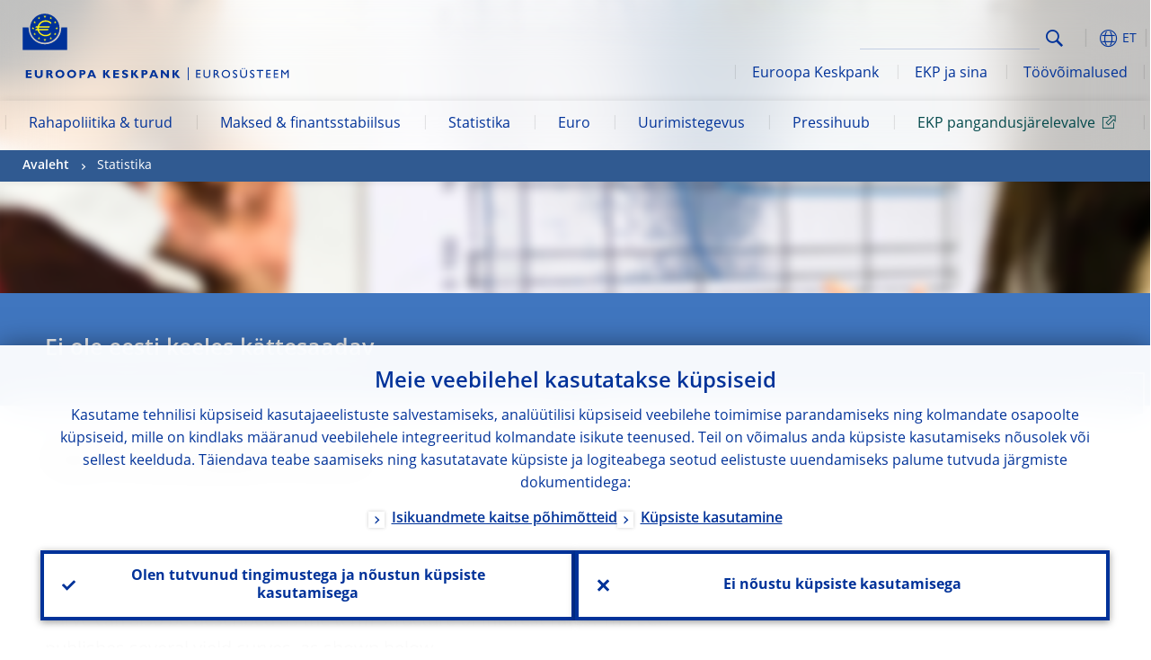

--- FILE ---
content_type: text/html; charset=UTF-8
request_url: https://www.ecb.europa.eu/stats/financial_markets_and_interest_rates/euro_area_yield_curves/html/index.et.html
body_size: 25914
content:
<!DOCTYPE html>
<html lang="et">
<head>
        <meta charset="utf-8">        
        <link rel="preload" href="/shared/dist/fonts/opensans_fixed/OpenSans-Regular.woff2" as="font" crossorigin>
        <link rel="preload" href="/shared/dist/fonts/opensans_fixed/OpenSans-SemiBold.woff2" as="font" crossorigin>
        <link rel="preload" href="/shared/dist/fonts/opensans_fixed/OpenSans-Bold.woff2" as="font" crossorigin> 
        <link rel="preload" href="/shared/dist/fonts/ecb-iconset/ECB-icon-set.woff2" as="font" crossorigin> 
        <link rel="icon" href="/fav.ico" sizes="16x16">
        <link rel="icon" href="/favicon-16.png" sizes="16x16">
        <link rel="icon" href="/favicon-32.png" sizes="32x32">
        <link rel="icon" href="/favicon-64.png" sizes="64x64">
        <link rel="icon" href="/favicon-128.png" sizes="128x128">
        <link rel="icon" href="/favicon-192.png" sizes="192x192">
        <link rel="icon" href="/favicon-256.png" sizes="256x256">

        <link rel="shortcut icon" href="/favicon-196.png" sizes="196x196">
        <link rel="apple-touch-icon" href="/favicon-152.png" sizes="152x152">
        <link rel="apple-touch-icon" href="/favicon-180.png" sizes="180x180">

        
    
        <title>Euro area yield curves</title>
                 <link rel="canonical" href="https://www.ecb.europa.eu/stats/financial_markets_and_interest_rates/euro_area_yield_curves/html/index.en.html">
    
        <meta name="author" content="European Central Bank">
        <meta name="description" content="The relationship between market remuneration rates and the remaining time to maturity of debt securities published by the ECB.">
        <meta name="viewport" content="width=device-width, initial-scale=1.0, viewport-fit=cover">

        
        <script>
            var ECB = {};
            ECB.currentLanguage = 'et';
            ECB.isoLocalLanguageName = 'Eesti keel';
            ECB.isLive = true;
            ECB.version = '4332727';
            ECB.navigationVersion = '1768388002';
            ECB.clientTimeError = 1768935915 - (new Date().getTime());

            

            ECB.availableLanguages = [{"en": "English"}];            
           

        </script>
            
        <link rel="stylesheet" href="/shared/dist/css/main-ecb.min.css?4332727" media="all">         
        <meta name="twitter:card" content="summary">
        <meta name="twitter:site" content="@ecb">
   
            <meta name="explainerDate" content="1. jaanuar 1970">
        	    	<meta property="og:type" content="article">
	            <meta property="og:type" content="website">
        <meta property="og:title" content="Euro area yield curves">
        <meta property="og:url" content="https://www.ecb.europa.eu/stats/financial_markets_and_interest_rates/euro_area_yield_curves/html/index.et.html">
        <meta property="og:image:secure_url" content="https://www.ecb.europa.eu/stats/financial_markets_and_interest_rates/euro_area_yield_curves/html">
        <meta property="og:image" content="https://www.ecb.europa.eu/stats/financial_markets_and_interest_rates/euro_area_yield_curves/html" >
        <meta property="og:image:width" content="1200">
        <meta property="og:image:height" content="600">
        <meta property="og:description" content="The relationship between market remuneration rates and the remaining time to maturity of debt securities published by the ECB.">
        <meta property="og:site_name" content="European Central Bank">
    
        <noscript>
            <style>            
                .accordion .content-box {
                    display: block;
                }
            </style>
        </noscript>        
    <script type="text/javascript">
        /*! ecb - v2.0.0 - European Central Bank */
var ECB=window.ECB||{};ECB.fast=ECB.fast||{},ECB.slow=ECB.slow||{},ECB.supports=ECB.supports||{},ECB.fast.annexSwap=function(){var t,e,n=document.querySelector(".section-press .address-box + .definition-list");n&&(t=(e=(t=(e=(t=n.previousElementSibling).previousElementSibling)&&e.classList.contains("related-topics")?e:t).previousElementSibling)&&e.classList.contains("footnotes")?e:t).parentNode.insertBefore(n,t)},ECB.fast.attribution=function(n){var t,e,a=n.style.backgroundImage||n.src;a=(a=a.replace('url("',"")).replace('")',""),n.src&&(n=n.closest("picture"));a&&(t=(t=a).replace('url("',""),e=document.location.protocol+"//"+document.location.hostname,-1===t.indexOf("http")&&-1===t.indexOf('url("//')||t.startsWith(e))&&ECB.fast.exif.getArtist(a,function(t){var e;0<(t=t?.exif||t?.xmp||"").length&&!n.classList.contains("-attribution")&&(n.classList.add("-attribution"),t='<span class="attribution"><span class="attribution-details">'+(t.startsWith("©")?"":"© ")+t+'</span> <button aria-label="Photographer"></button></span>',n.classList.contains("slider_image")&&n.parentElement?.classList.contains("-bottom")&&((e=n.parentElement?.querySelector(".slider_content_container .slider_text")).insertAdjacentHTML("beforeend",t),e=e.querySelector(".attribution button")),n.insertAdjacentHTML("beforeend",t),[n.querySelector(".attribution button"),e].forEach(e=>{e&&e.addEventListener("click",function(t){return e.parentElement.classList.toggle("-active"),t.preventDefault(),t.stopPropagation(),!1})}))})},ECB.fast.authorMove=function(){var t,e=document.getElementById("side-authors");e&&(t=Array.from(document.querySelectorAll("aside > *")).reduce(function(t,e){return t+e.clientHeight},0),e.style.marginTop=Math.max(110,t)+50+"px")},ECB.fast.connector=function(t){function e(t){t.classList.contains("-gradient-upper")&&(i="-gradient-upper"),t.classList.contains("-dark-grey")&&(o="-dark-grey"),t.classList.contains("-light-grey-blue")&&(i="-transparent-light-grey",o="-transparent-blue");var e="<div class='upper-connection "+i+"'></div> <div class='lower-connection "+o+"'></div>";t.insertAdjacentHTML("afterend",e)}function a(t,e){return t.classList.contains(e)}function n(t,e){for(var n=0;n<e.length;n++)if(a(t,e[n]))return 1}var r=(t=t||document).querySelectorAll(".connector"),i="-transparent-blue",o="-light-blue";if(0<r.length)e(r[r.length-1]);else{var s=Array.from(t.querySelectorAll(".contact-box, .see-also-boxes, .carousel, .promo-box, .contact-box, .explainer-box"));if(s.length){var l=s[0],c=l.previousElementSibling;if(c&&"DIV"==c.tagName&&!a(c,"title")){for(var u=l.nextElementSibling,g=!1;null!=u;)a(u,"in-this-section")||"SCRIPT"==u.tagName||"STYLE"==u.tagName||(-1==s.indexOf(u)?g=!0:g&&(c=(l=u).previousElementSibling,g=!1)),u=u.nextElementSibling;g||(c.classList.add("connector"),n(c,["section","intro","boxes","accordion","definition-list","tags"])&&c.classList.add("-gradient-upper"),n(c,["jumbo-box"])&&a(c,"-dark-blue")&&c.classList.add("-light-grey-blue"),a(l,".carousel")||c.classList.add("-dark-grey"),e(c))}}}},ECB.fast.exif=(()=>{var i=function(t,e,n){var a,r,i,o=t,s=e,l=n,c="";for(l=s+n;s<l;)switch((a=o.getUint8(s++))>>4){case 0:case 1:case 2:case 3:case 4:case 5:case 6:case 7:c+=String.fromCharCode(a);break;case 12:case 13:r=o.getUint8(s++),c+=String.fromCharCode((31&a)<<6|63&r);break;case 14:r=o.getUint8(s++),i=o.getUint8(s++),c+=String.fromCharCode((15&a)<<12|(63&r)<<6|(63&i)<<0)}return c},r=function(t,e,n,a){for(var r,i=t.getUint16(n,!a),o=0;o<i;o++)if(315===t.getUint16(r=n+12*o+2,!a))return s(t,r,e,a);return""},s=function(t,e,n,a){var r=t.getUint32(e+4,!a),a=t.getUint32(e+8,!a)+n;return i(t,4<r?a:e+8,r-1)},o=function(t,e,n){if("exif"!=i(t,e,4).toLowerCase())return!1;var a,e=e+(n?8:6);if(18761==t.getUint16(e))a=!1;else{if(19789!=t.getUint16(e))return!1;a=!0}return 42==t.getUint16(e+2,!a)&&!((n=t.getUint32(e+4,!a))<8)&&r(t,e,e+n,a)},l=function(t,e){return!!(t&1<<e-1)};return{getArtist:function(t,a){let e=t=>{new DataView(t);var e,n,t={exif:(t=>{var e=new DataView(t),n=!1;if(1380533830==e.getUint32(0)&&1464156752==e.getUint32(8)&&1448097880==e.getUint32(12)){if(!l(e.getUint8(20),4))return!1;n=!0}else if(255!=e.getUint8(0)||216!=e.getUint8(1))return!1;var a=2,r=t.byteLength;if(n)for(a=16;a<r;){if(a+=e.getUint32(a,!0)+4,"EXIF"==i(e,a,4))return o(e,a,!0,e.getUint32(a,!0));a+=4}else for(;a<r;){if(255!=e.getUint8(a))return!1;if(225==e.getUint8(a+1))return o(e,a+4,!1,e.getUint16(a+2)-2);a+=2+e.getUint16(a+2)}})(t),xmp:(t=t,e=new TextDecoder("utf-8"),t=new Uint8Array(t),t=(e=e.decode(t)).indexOf("<x:xmpmeta"),n=e.indexOf("</x:xmpmeta>"),-1!==t&&-1!==n&&(e=e.slice(t,n+12),(new DOMParser).parseFromString(e,"application/xml").querySelector("dc\\:creator, creator")?.textContent?.trim())||"")};a(t)},n=new XMLHttpRequest;n.onload=function(){200!==this.status&&0!==this.status||e(n.response)},n.open("GET",t,!0),n.responseType="arraybuffer",n.send(null)}}})(),ECB.fast.isLoading=function(){for(var t=document.querySelectorAll(".-is-loading"),e=0;e<t.length;e++)t[e].insertAdjacentHTML("afterbegin","<div class='is-busy'> Loading ... </div>")},ECB.fast.langLinks=function(){if(ECB.fast.isEuLanguage=!!document.querySelector("#language-values a[lang="+ECB.currentLanguage+"]:not([specialLang])"),ECB.fast.isEuLanguage&&"en"!=ECB.currentLanguage){var e=document.querySelectorAll("a:not([lang]"),n=/\.[a-z]{2,3}(\.(html|pdf)([\?#].*)?)$/;let t=["www.ecb.europa.eu","www.bankingsupervision.europa.eu","www.esrb.europa.eu"];for(var a=0;a<e.length;a++){var r=e[a];r.hasAttribute("href")&&!!(i=(i=r).getAttribute("href"))&&(-1===i.indexOf(":")||(i=i.match(/^https?:\/\/([^/]+)/))&&i[1]&&t.includes(i[1]))&&(t=>!!((t=t.getAttribute("href").match(n))&&0<t.length)&&"en"==t[0].substr(1,2))(r)&&r.setAttribute("href",r.getAttribute("href").replace(n,"."+ECB.currentLanguage+"$1"))}}var i},ECB.fast.langSwitch=function(){var e,n;ECB.isLive&&(e=localStorage.getItem("lastLanguage"),(n=function(t){return!(!t||ECB.currentLanguage==t||((t=document.querySelector("#language-values>a[lang="+t+"]"))&&(document.location.href=t.href),0))})(e)||window.addEventListener("storage",function(t){"lastLanguage"==t.key&&t.newValue!=e&&n(t.newValue)}))},ECB.fast.loadImages=function(t){for(var n,e=t,a=(t||(e=document),function(t){var e=ECB.supports.webp&&t.getAttribute("data-image-webp")?t.getAttribute("data-image-webp"):t.getAttribute("data-image"),n=t;n.style.backgroundImage="url('"+e+"')",t.classList.contains("-inner")||ECB.fast.attribution(n),n.classList.add("loaded")}),r=(window.IntersectionObserver&&(n=new IntersectionObserver(function(t){for(var e=0;e<t.length;e++)t[e].isIntersecting&&(a(t[e].target),n.unobserve(t[e].target))},{rootMargin:"50%"})),e.querySelectorAll("[data-image]")),i=0;i<r.length;i++)r[i].classList.contains("fast")||r[i].classList.contains("coin-cropper")||!n?a(r[i]):n.observe(r[i]);for(var o=e.querySelectorAll("picture img"),i=0;i<o.length;i++)ECB.fast.attribution(o[i])},ECB.fast.pageTitle=function(){var t=document.querySelector("main>.title h1");t&&0<t.innerText.length&&(document.title=t.innerText)},ECB.fast.random=function(t){Element.prototype.matches||(Element.prototype.matches=Element.prototype.msMatchesSelector||Element.prototype.webkitMatchesSelector);for(var e=(t?t:document).querySelectorAll(".random"),n=0;n<e.length;n++){e[n].querySelectorAll(".random-item");var a=[],r=(Array.prototype.slice.call(e[n].children).map(function(t){t.matches(".random-item")&&a.push(t)}),Math.floor(Math.random()*a.length));e[n].classList.contains("-daily")&&(r=(new Date).getDate()%a.length),a[r].classList.add("active");for(var i=0;i<a.length;i++)i!=r&&e[n].removeChild(a[i])}},ECB.fast.supportCheck=function(e){var n=new Image;n.onload=function(t){"load"==t.type&&1==n.width&&(document.documentElement.classList.add("webp"),ECB.supports.webp=!0),e&&e()},n.onerror=function(){e&&e()},n.src="[data-uri]"},ECB.fast.tempFixes=function(){for(var t=".table .wrapper h3",e=function(t){var e=t.parentElement.parentElement,n=document.createElement("div");n.classList.add("header"),n.innerHTML='<div class="title">'+t.innerHTML+"</div>",t.parentElement.removeChild(t),e.prepend(n)},n=document.querySelectorAll(t),a=0;a<n.length;a++)e(n[a])},ECB.fast.supportCheck(function(){function t(){ECB.jsForContentOnly||ECB.fast.pageTitle(),ECB.fast.tempFixes(),ECB.fast.random(),ECB.fast.loadImages(),ECB.fast.langLinks(),ECB.fast.connector(),ECB.fast.annexSwap(),ECB.fast.isLoading(),ECB.fast.authorMove()}"loading"!==document.readyState?t():window.addEventListener("DOMContentLoaded",t)});    </script>
    <script type="text/javascript" async src="/shared/dist/js/slow.min.js?v=4332727"></script>
    
    </head>

<body class="project-ecb section-stats sub-financial_markets_and_interest_rates sub-euro_area_yield_curves	">

	
<div id="skip-links">
	<div class="skip-links-content">	
		<span>Skip to:</span>
		<a href="#navwrapper"><span class="sr-only">Skip to </span>navigation</a>
		<a href="#main-content"><span class="sr-only">Skip to </span>content</a>
		<a href="#ecb-doc-footer"><span class="sr-only">Skip to </span>footer</a>
	</div>
</div>
<header id="ecb-doc-header" class="v2"> 
	<div class="headerHolder">
		<button id="toggle-sticky-nav" aria-haspopup="true" ></button>
		<div class="logo-name">
			<a href="/home/html/index.et.html" alt="Go to our homepage">
				<img src="/shared/img/logo/logo_name.et.svg" alt="European Central Bank - eurosystem">			</a>
		</div>
		<div class="logo-name-mobile">
			<a href="/home/html/index.et.html" alt="Go to our homepage">
				<img src="/shared/img/logos_mobile/ECB_Eurosystem_OneLineLogo_Mobile_ET.svg"  alt="European Central Bank - eurosystem">			</a>
		</div>
	
		<div id="language-selector-holder" role="button" title="Select language">
			<div id="language-selector"></div>
			<div id="language-selected"   aria-haspopup="true"><i></i><span class="ecb-full">ET</span></div>			
			<div id="language-values">				
				<a href="index.bg.html" lang="bg" title="Български"><span class="ecb-full">Български</span></a><a href="index.cs.html" lang="cs" title="Čeština"><span class="ecb-full">Čeština</span></a><a href="index.da.html" lang="da" title="Dansk"><span class="ecb-full">Dansk</span></a><a href="index.de.html" lang="de" title="Deutsch"><span class="ecb-full">Deutsch</span></a><a href="index.el.html" lang="el" title="Eλληνικά"><span class="ecb-full">Eλληνικά</span></a><a href="index.en.html" class="available" lang="en" title="English"><span class="ecb-full">English</span></a><a href="index.es.html" lang="es" title="Español"><span class="ecb-full">Español</span></a><a href="index.et.html" class="selected" lang="et" title="Eesti keel"><span class="ecb-full">Eesti keel</span></a><a href="index.fi.html" lang="fi" title="Suomi"><span class="ecb-full">Suomi</span></a><a href="index.fr.html" lang="fr" title="Français"><span class="ecb-full">Français</span></a><a href="index.ga.html" lang="ga" title="Gaeilge"><span class="ecb-full">Gaeilge</span></a><a href="index.hr.html" lang="hr" title="Hrvatski"><span class="ecb-full">Hrvatski</span></a><a href="index.hu.html" lang="hu" title="Magyar"><span class="ecb-full">Magyar</span></a><a href="index.it.html" lang="it" title="Italiano"><span class="ecb-full">Italiano</span></a><a href="index.lt.html" lang="lt" title="Lietuvių"><span class="ecb-full">Lietuvių</span></a><a href="index.lv.html" lang="lv" title="Latviešu"><span class="ecb-full">Latviešu</span></a><a href="index.mt.html" lang="mt" title="Malti"><span class="ecb-full">Malti</span></a><a href="index.nl.html" lang="nl" title="Nederlands"><span class="ecb-full">Nederlands</span></a><a href="index.pl.html" lang="pl" title="Polski"><span class="ecb-full">Polski</span></a><a href="index.pt.html" lang="pt" title="Português"><span class="ecb-full">Português</span></a><a href="index.ro.html" lang="ro" title="Română"><span class="ecb-full">Română</span></a><a href="index.sk.html" lang="sk" title="Slovenčina"><span class="ecb-full">Slovenčina</span></a><a href="index.sl.html" lang="sl" title="Slovenščina"><span class="ecb-full">Slovenščina</span></a><a href="index.sv.html" lang="sv" title="Svenska"><span class="ecb-full">Svenska</span></a>			</div>
		</div>
		
		<button id="hamburger" aria-haspopup="true" >
			Menu
			<div class="icon">
				<div class="line-outer">
			    	<div class="line-inner"></div>
			  	</div>
				<div class="line-outer">
			    	<div class="line-inner"></div>
				</div>
				<div class="line-outer">
			    	<div class="line-inner"></div>
				</div>		
			</div>			
					</button>
		<div class="logo">
			<a href="/home/html/index.et.html" alt="Go to our homepage">
				<img src="/shared/img/logo/logo_only.svg" alt="our logo, a yellow Euro sign surrounded by yellow stars centered in a dark blue circle resting on a dark blue base">			
			</a>
		</div>	
		<nav id="navwrapper" role="navigation" aria-label="Main navigation"><div id="mainnav"><ul><li class="has-subpages" aria-expanded="false"><a href="/mopo/html/index.et.html">Rahapoliitika & turud</a><a href="#" class="subpages" title="toggle subpages for Rahapoliitika & turud"></a><div class="nav-first-level-wrap"><div class="nav-featured-wrap"><div class="nav-featured"><div class="item">
    <div class="title">Rahapoliitika ja turud</div>
    <p>&Uuml;levaade meie rahapoliitika strateegiast, instrumentidest ja nende m&otilde;just</p><a href="/mopo/html/index.en.html">Rahapoliitika ja turud</a><hr>
    <div class="nav-title">Lingid</div>
    <ul>
        <li><a href="/ecb/educational/explainers/tell-me/html/what-is-monetary-policy.en.html">Mis on rahapoliitika?</a></li>
        <li><a href="/mopo/strategy/strategy-review/html/index.en.html">Rahapoliitika strateegia l&auml;bivaatamine</a></li>
        <li><a href="/mopo/implement/app/html/index.en.html">Varaostukavad</a></li>
    </ul>
</div><a href="/press/press_conference/html/index.en.html"  class="item image"> <img src="/press/tvservices/html/index/ECB press conference place holder new_2560x1440.jpg" width="357" height="179" loading="lazy" style="object-fit:cover"><div class="image-caption">Viimane rahapoliitikat k&auml;sitlev pressikonverents</div>
    <div class="image-date">18. detsember 2025</div></a></div></div><ul><li class="has-subpages"><a href="/mopo/intro/html/index.et.html">Ülevaade</a><a href="#" class="subpages" title="toggle subpages for Ülevaade"></a><ul><li class="clearfix"><a href="/mopo/intro/benefits/html/index.et.html">Hinnastabiilsuse kasulikkus</a></li><li class="clearfix"><a href="/mopo/intro/role/html/index.et.html">Rahapoliitika ulatus</a></li><li class="clearfix"><a href="/mopo/intro/transmission/html/index.et.html">Ülekandemehhanism</a></li></ul></li><li class="clearfix"><a href="/mopo/decisions/html/index.et.html">Otsused, avaldused & ülevaated</a></li><li class="has-subpages"><a href="/mopo/strategy/html/index.et.html">Strateegia</a><a href="#" class="subpages" title="toggle subpages for Strateegia"></a><ul><li class="clearfix"><a href="/mopo/strategy/strategy-review/html/index.et.html">Strateegia läbivaatamine</a></li><li class="clearfix"><a href="/mopo/strategy/medium-term-orientation/html/index.et.html">Keskpika aja suunitlus</a></li><li class="clearfix"><a href="/mopo/strategy/pricestab/html/index.et.html">2% inflatsioonieesmärk</a></li></ul></li><li class="has-subpages"><a href="/mopo/devel/html/index.et.html">Majandus-, monetaar- ja finantsanalüüs</a><a href="#" class="subpages" title="toggle subpages for Majandus-, monetaar- ja finantsanalüüs"></a><ul><li class="clearfix"><a href="/mopo/devel/ecana/html/index.et.html">Majandusanalüüs</a></li><li class="clearfix"><a href="/mopo/devel/monan/html/index.et.html">Rahapoliitiline ja finantsanalüüs</a></li></ul></li><li class="has-subpages"><a href="/mopo/implement/html/index.et.html">Instrumendid</a><a href="#" class="subpages" title="toggle subpages for Instrumendid"></a><ul><li class="has-subpages"><a href="/mopo/implement/omo/html/index.et.html">Avaturutehingud</a><a href="#" class="subpages" title="toggle subpages for Avaturutehingud"></a><ul><li class="clearfix"><a href="/mopo/implement/omo/tltro/html/index.et.html">Suunatud pikemaajalised refinantseerimisoperatsioonid</a></li></ul></li><li class="has-subpages"><a href="/mopo/implement/app/html/index.et.html">Varaostukavad</a><a href="#" class="subpages" title="toggle subpages for Varaostukavad"></a><ul><li class="clearfix"><a href="/mopo/implement/app/lending/html/index.et.html">Väärtpaberilaenud</a></li></ul></li><li class="clearfix"><a href="/mopo/implement/pepp/html/index.et.html">Pandeemia majandusmõjude ohjeldamise erakorraline varaostukava</a></li><li class="clearfix"><a href="/mopo/implement/sf/html/index.et.html">Püsivõimalused</a></li><li class="has-subpages"><a href="/mopo/implement/mr/html/index.et.html">Kohustuslikud reservid</a><a href="#" class="subpages" title="toggle subpages for Kohustuslikud reservid"></a><ul><li class="clearfix"><a href="/mopo/implement/mr/two-tier/html/index.et.html">Kaheastmeline süsteem</a></li></ul></li></ul></li><li class="has-subpages"><a href="/mopo/international-market-operations/html/index.et.html">Rahvusvahelised turuoperatsioonid</a><a href="#" class="subpages" title="toggle subpages for Rahvusvahelised turuoperatsioonid"></a><ul><li class="clearfix"><a href="/mopo/international-market-operations/liquidity_lines/html/index.et.html">Keskpankadevahelised likviidsusliinid</a></li></ul></li><li class="clearfix"><a href="/mopo/ela/html/index.et.html">Erakorraline likviidsusabi</a></li><li class="clearfix"><a href="/mopo/liq/html/index.et.html">Likviidsusanalüüs</a></li><li class="has-subpages"><a href="/mopo/coll/html/index.et.html">Tagatisvarad</a><a href="#" class="subpages" title="toggle subpages for Tagatisvarad"></a><ul><li class="has-subpages"><a href="/mopo/coll/standards/html/index.et.html">Kõlblikkuskriteeriumid ja hindamine</a><a href="#" class="subpages" title="toggle subpages for Kõlblikkuskriteeriumid ja hindamine"></a><ul><li class="clearfix"><a href="/mopo/coll/standards/marketable/html/index.et.html">Turukõlblikud varad</a></li><li class="clearfix"><a href="/mopo/coll/standards/nonmarketable/html/index.et.html">Turukõlbmatud varad</a></li></ul></li><li class="has-subpages"><a href="/mopo/coll/assets/html/index.et.html">Kõlblike turustatavate varade loetelu</a><a href="#" class="subpages" title="toggle subpages for Kõlblike turustatavate varade loetelu"></a><ul><li class="clearfix"><a href="/mopo/coll/assets/guide/html/index.et.html">Kasutajajuhend</a></li></ul></li><li class="has-subpages"><a href="/mopo/coll/coll/html/index.et.html">Tagatisvara haldamine</a><a href="#" class="subpages" title="toggle subpages for Tagatisvara haldamine"></a><ul><li class="clearfix"><a href="/mopo/coll/coll/eligiblesss/html/index.et.html">Kõlblikud väärtpaberiarveldussüsteemid</a></li><li class="clearfix"><a href="/mopo/coll/coll/ssslinks/html/index.et.html">Kõlblikud ühendused</a></li><li class="clearfix"><a href="/mopo/coll/coll/triparty/html/index.et.html">Kõlblikud kolmepoolsed agendid</a></li></ul></li><li class="has-subpages"><a href="/mopo/coll/risk/html/index.et.html">Riskide leevendamine</a><a href="#" class="subpages" title="toggle subpages for Riskide leevendamine"></a><ul><li class="clearfix"><a href="/mopo/coll/risk/ecaf/html/index.et.html">Eurosüsteemi krediidihindamisraamistik</a></li><li class="clearfix"><a href="/mopo/coll/risk/riskcontrol/html/index.et.html">Riskikontroll</a></li><li class="clearfix"><a href="/mopo/coll/risk/liquidity/html/index.et.html">Väärtuskärpe liigid</a></li><li class="clearfix"><a href="/mopo/coll/risk/valuation/html/index.et.html">Väärtuse hindamine</a></li></ul></li><li class="has-subpages"><a href="/mopo/coll/loanlevel/html/index.et.html">Laenuandmete algatus</a><a href="#" class="subpages" title="toggle subpages for Laenuandmete algatus"></a><ul><li class="clearfix"><a href="/mopo/coll/loanlevel/transmission/html/index.et.html">Andmevormid</a></li><li class="clearfix"><a href="/mopo/coll/loanlevel/implementation/html/index.et.html">Kõlblikkusnõuded</a></li><li class="clearfix"><a href="/mopo/coll/loanlevel/faq/html/index.et.html">Korduma kippuvad küsimused</a></li></ul></li><li class="clearfix"><a href="/mopo/coll/contacts/html/index.et.html">Kontaktid</a></li></ul></li><li class="has-subpages"><a href="/mopo/eaec/html/index.et.html">Euroala majanduse struktuur</a><a href="#" class="subpages" title="toggle subpages for Euroala majanduse struktuur"></a><ul><li class="clearfix"><a href="/mopo/eaec/ecopolicy/html/index.et.html">Majanduspoliitika</a></li><li class="clearfix"><a href="/mopo/eaec/fiscal/html/index.et.html">Eelarvepoliitika</a></li><li class="clearfix"><a href="/mopo/eaec/trade/html/index.et.html">Väliskaubandus</a></li><li class="clearfix"><a href="/mopo/eaec/eer/html/index.et.html">Efektiivsed vahetuskursid</a></li><li class="clearfix"><a href="/mopo/eaec/structure/html/index.et.html">Finantsstruktuur</a></li><li class="clearfix"><a href="/mopo/eaec/markets/html/index.et.html">Finantsturud</a></li><li class="clearfix"><a href="/mopo/eaec/intermediaries/html/index.et.html">Finantsvahendajad</a></li><li class="clearfix"><a href="/mopo/eaec/diversity/html/index.et.html">Majanduslik mitmekesisus</a></li><li class="clearfix"><a href="/mopo/eaec/labour/html/index.et.html">Tööturg</a></li></ul></li><li class="has-subpages"><a href="/mopo/market-contact-groups/html/index.et.html">Turgude kontaktrühmad</a><a href="#" class="subpages" title="toggle subpages for Turgude kontaktrühmad"></a><ul><li class="clearfix"><a href="/mopo/market-contact-groups/bmcg/html/index.et.html">Võlakirjaturu kontaktrühm</a></li><li class="clearfix"><a href="/mopo/market-contact-groups/mmcg/html/index.et.html">Rahaturu kontaktrühm</a></li><li class="clearfix"><a href="/mopo/market-contact-groups/dimcg/html/index.et.html">Võlakirjade emiteerimise turu kontaktrühm (DIMCG)</a></li><li class="clearfix"><a href="/mopo/market-contact-groups/omg/html/index.et.html">EKP operatsioonihaldurite rühm</a></li><li class="clearfix"><a href="/mopo/market-contact-groups/fxcg/html/index.et.html">Välisvaluuta kontaktrühm</a></li><li class="clearfix"><a href="/mopo/market-contact-groups/iid/html/index.et.html">Institutsiooniliste investorite vaheline dialoog</a></li><li class="clearfix"><a href="/mopo/market-contact-groups/macg/html/index.et.html">Monetaaranalüüsi kontaktrühm</a></li></ul></li></ul></div></li><li class="has-subpages" aria-expanded="false"><a href="/paym/html/index.et.html">Maksed & finantsstabiilsus</a><a href="#" class="subpages" title="toggle subpages for Maksed & finantsstabiilsus"></a><div class="nav-first-level-wrap"><div class="nav-featured-wrap"><div class="nav-featured"><div class="item">
    <div class="title">Maksed ja finantsstabiilsus</div>
    <p>&Uuml;levaade meie t&ouml;&ouml;st finantsstabiilsuse ning makse- ja turuinfrastruktuuride valdkonnas</p><a href="/paym/html/index.en.html">&Uuml;levaade maksete ja finantsstabiilsuse teemadest</a><hr>
    <div class="nav-title">Lingid</div>
    <ul>
        <li><a href="/euro/digital_euro/html/index.en.html">Digitaalne euro</a></li>
        <li><a href="/press/intro/html/index.en.html">Maksete valdkonna arengud ja s&uuml;ndmused</a></li>
        <li><a href="/paym/groups/html/index.en.html">Turgude kontaktrühmad</a></li>
        <li><a href="/paym/target/target-professional-use-documents-links/html/index.en.html">Dokumendid ja lingid TARGETi ekspertidele</a></li>
    </ul>
</div><a href="/pub/financial-stability/fsr/html/index.en.html"  class="item image"> <img src="/paym/financial-stability/html/index/fsr_1000x750.jpg" width="357" height="179" loading="lazy" style="object-fit:cover"><div class="image-caption">V&auml;rskeim finantsstabiilsuse &uuml;levaade</div>
    <div class="image-date">26. november 2025</div></a></div></div><ul><li class="clearfix"><span>Maksed</span></li><li class="has-subpages"><a href="/paym/target/html/index.et.html">TARGETi teenused</a><a href="#" class="subpages" title="toggle subpages for TARGETi teenused"></a><ul><li class="clearfix"><a href="/paym/target/coco/html/index.et.html">Ühised elemendid</a></li><li class="has-subpages"><a href="/paym/target/t2/html/index.et.html">T2</a><a href="#" class="subpages" title="toggle subpages for T2"></a><ul><li class="clearfix"><a href="/paym/target/t2/facts/html/index.et.html">Facts and figures</a></li><li class="clearfix"><a href="/paym/target/t2/governance/html/index.et.html">Juhtimine</a></li></ul></li><li class="has-subpages"><a href="/paym/target/t2s/html/index.et.html">T2S</a><a href="#" class="subpages" title="toggle subpages for T2S"></a><ul><li class="clearfix"><a href="/paym/target/t2s/governance/html/index.et.html">Juhtimine</a></li><li class="clearfix"><a href="/paym/target/t2s/facts/html/index.et.html">Faktid ja arvud</a></li><li class="clearfix"><a href="/paym/target/t2s/pricing/html/index.et.html">Hinnakujundus</a></li></ul></li><li class="has-subpages"><a href="/paym/target/tips/html/index.et.html">TARGETi välkmaksete arveldussüsteem (TIPS)</a><a href="#" class="subpages" title="toggle subpages for TARGETi välkmaksete arveldussüsteem (TIPS)"></a><ul><li class="clearfix"><a href="/paym/target/tips/crossborder/html/index.et.html">Cross-border payments</a></li><li class="clearfix"><a href="/paym/target/tips/governance/html/index.et.html">Juhtimine</a></li><li class="clearfix"><a href="/paym/target/tips/facts/html/index.et.html">Faktid ja arvud</a></li><li class="clearfix"><a href="/paym/target/tips/onboarding/html/index.et.html">Ühinemine</a></li></ul></li><li class="clearfix"><a href="/paym/target/ecms/html/index.et.html">Eurosüsteemi tagatiste haldamise süsteem</a></li><li class="has-subpages"><a href="/paym/target/pontes/html/index.et.html">Pontes</a><a href="#" class="subpages" title="toggle subpages for Pontes"></a><ul><li class="clearfix"><a href="/paym/target/pontes/governance/html/index.et.html">Governance</a></li></ul></li><li class="has-subpages"><a href="/paym/target/target-professional-use-documents-links/html/index.et.html">TARGETi dokumendid ja lingid eksperdile</a><a href="#" class="subpages" title="toggle subpages for TARGETi dokumendid ja lingid eksperdile"></a><ul><li class="clearfix"><a href="/paym/target/target-professional-use-documents-links/coco/html/index.et.html">Ühised elemendid: dokumendid ja lingid</a></li><li class="clearfix"><a href="/paym/target/target-professional-use-documents-links/t2/html/index.et.html">T2 dokumendid ja lingid</a></li><li class="clearfix"><a href="/paym/target/target-professional-use-documents-links/t2s/html/index.et.html">T2S dokumendid ja lingid</a></li><li class="clearfix"><a href="/paym/target/target-professional-use-documents-links/tips/html/index.et.html">TIPS: dokumendid ja lingid</a></li><li class="clearfix"><a href="/paym/target/target-professional-use-documents-links/ecms/html/index.et.html">Ekspertidele</a></li></ul></li></ul></li><li class="has-subpages"><a href="/paym/dlt/html/index.et.html">Tokeniseerimine ja hajusraamatu tehnoloogia</a><a href="#" class="subpages" title="toggle subpages for Tokeniseerimine ja hajusraamatu tehnoloogia"></a><ul><li class="clearfix"><a href="/paym/dlt/appia/html/index.et.html">Appia</a></li><li class="clearfix"><a href="/paym/dlt/exploratory/html/index.et.html">Uurimistegevus</a></li></ul></li><li class="has-subpages"><a href="/paym/retail/html/index.et.html">Jaemaksed</a><a href="#" class="subpages" title="toggle subpages for Jaemaksed"></a><ul><li class="clearfix"><a href="/paym/retail/retail_payments_strategy/html/index.et.html">Jaemakseteenuste strateegia</a></li><li class="clearfix"><a href="/paym/retail/ecb/html/index.et.html">EKP kiirendav roll</a></li><li class="clearfix"><a href="/paym/retail/sepa/html/index.et.html">Ühtne euromaksete piirkond (SEPA)</a></li><li class="clearfix"><a href="/paym/retail/instant_payments/html/index.et.html">Välkmaksed</a></li><li class="clearfix"><a href="/paym/retail/groups/html/index.et.html">Market contact groups</a></li></ul></li><li class="has-subpages"><a href="/paym/collateral/html/index.et.html">Tagatiste haldamise ühtlustamine</a><a href="#" class="subpages" title="toggle subpages for Tagatiste haldamise ühtlustamine"></a><ul><li class="clearfix"><a href="/paym/collateral/score/html/index.et.html">SCoRE</a></li><li class="clearfix"><a href="/paym/collateral/implementation/html/index.et.html">Rakendamine</a></li><li class="clearfix"><a href="/paym/collateral/faq/html/index.et.html">Korduma kippuvad küsimused</a></li><li class="clearfix"><a href="/paym/collateral/ami-seco/html/index.et.html">Väärtpaberite ja tagatiste turuinfrastruktuuride nõuanderühm</a></li></ul></li><li class="has-subpages"><a href="/paym/cyber-resilience/html/index.et.html">Kübervastupidavusvõime</a><a href="#" class="subpages" title="toggle subpages for Kübervastupidavusvõime"></a><ul><li class="clearfix"><a href="/paym/cyber-resilience/fmi/html/index.et.html">Finantsturutaristud</a></li><li class="clearfix"><a href="/paym/cyber-resilience/tiber-eu/html/index.et.html">ELi TIBER-raamistik</a></li><li class="clearfix"><a href="/paym/cyber-resilience/euro-cyber-board/html/index.et.html">Euro kübervastupidavusvõime nõukogu</a></li></ul></li><li class="has-subpages"><a href="/paym/pol/html/index.et.html">Järelevaatamine</a><a href="#" class="subpages" title="toggle subpages for Järelevaatamine"></a><ul><li class="clearfix"><a href="/paym/pol/systems/html/index.et.html">Maksesüsteemid</a></li><li class="clearfix"><a href="/paym/pol/target2-securities/html/index.et.html">TARGET2-Securities</a></li><li class="clearfix"><a href="/paym/pol/instr/html/index.et.html">E-maksed</a></li><li class="clearfix"><a href="/paym/pol/clearing/html/index.et.html">Väärtpaberiarveldussüsteemid ja kesksed vastaspooled</a></li><li class="clearfix"><a href="/paym/pol/critical/html/index.et.html">Kriitilise tähtsusega teenusepakkujad</a></li><li class="clearfix"><a href="/paym/pol/correspondent-and-custodian-banks/html/index.et.html">Korrespondent- ja depoopangad</a></li><li class="clearfix"><a href="/paym/pol/forum/html/index.et.html">SecuRe Pay foorum</a></li></ul></li><li class="has-subpages"><a href="/paym/erms/html/index.et.html">Reservihaldusteenused</a><a href="#" class="subpages" title="toggle subpages for Reservihaldusteenused"></a><ul><li class="clearfix"><a href="/paym/erms/aspects/html/index.et.html">Põhiaspektid</a></li><li class="clearfix"><a href="/paym/erms/service/html/index.et.html">Teenused</a></li></ul></li><li class="has-subpages"><a href="/paym/cashprof/html/index.et.html">Sularahakäitlejad</a><a href="#" class="subpages" title="toggle subpages for Sularahakäitlejad"></a><ul><li class="has-subpages"><a href="/paym/cashprof/cashhand/html/index.et.html">Sularahakäitlus</a><a href="#" class="subpages" title="toggle subpages for Sularahakäitlus"></a><ul><li class="clearfix"><a href="/paym/cashprof/cashhand/devices/html/index.et.html">Pangatähtede ehtsust kontrollivad seadmed</a></li><li class="clearfix"><a href="/paym/cashprof/cashhand/recycling/html/index.et.html">Pangatähtede taasringlus</a></li></ul></li><li class="clearfix"><a href="/paym/cashprof/cdispec/html/index.et.html">Standardse detektorliidese kirjeldus</a></li><li class="clearfix"><a href="/paym/cashprof/accreditation/html/index.et.html">Tootjate atesteerimine</a></li></ul></li><li class="clearfix"><span>Finantsstabiilsus</span></li><li class="clearfix"><a href="/paym/financial-stability/html/index.et.html">Ülevaade</a></li><li class="clearfix"><a href="/paym/macroprudential-measures/html/index.et.html">Makrotasandi usaldatavusmeetmed</a></li><li class="clearfix"><a href="/paym/financial_stability_contact_groups/html/index.et.html">Finantsstabiilsusega tegelevad kontaktrühmad</a></li></ul></div></li><li class="has-subpages -section" aria-expanded="false"><a href="/stats/html/index.et.html">Statistika</a><a href="#" class="subpages" title="toggle subpages for Statistika"></a><div class="nav-first-level-wrap"><div class="nav-featured-wrap"><div class="nav-featured"><div class="item">
    <div class="title">Statistika</div>
    <p>Juurdep&auml;&auml;s EKP statistikale ja taustteabele</p><a href="/stats/html/index.en.html">EKP statistika &uuml;levaade</a><hr>
    <div class="nav-title">Lingid</div>
    <ul>
        <li><a href="https://data.ecb.europa.eu/main-figures">Olulised n&auml;itajad</a></li>
		<li><a href="https://data.ecb.europa.eu/">EKP andmeportaal</a></li>
		<li><a href="/stats/ecb_statistics/accessing-our-data/html/index.en.html">K&otilde;ik andmeteenused</a></li>
        
    </ul>
</div><!-- <a href="/press/blog/date/2024/html/ecb.blog20240418~2240ea1850.en.html"  class="item image"> <img src="/press/blog/date/2024/html//ecb.blog20240418~2240ea1850/ecb.blog20240418~2240ea1850.jpg" width="357" height="179" loading="lazy" style="object-fit:cover"><div class="image-caption">EKP BLOGI &ndash; T&otilde;hustatud andmed: kuidas m&otilde;jutavad kliimamuutused panku</div>
    <div class="image-date">18.&nbsp;aprill 2024</div></a> --> <a href="/press/pr/date/2025/html/ecb.pr250313~9d160bc6e2.en.html"  class="item image"> <img src="/stats/html/index/ECB_Website_StatisticsMegaMenu_95044094-01.png" width="357" height="179" loading="lazy" style="object-fit:cover"><div class="image-caption">PRESSITEADE &ndash; EKP k&auml;ivitab katseprojekti konfidentsiaalsetele statistilistele andmetele juurdep&auml;&auml;su andmise kohta teadusasutustele</div>
        <div class="image-date">13. m&auml;rts 2025</div></a></div></div><ul><li class="clearfix"><span>Enim vaadatud</span></li><li class="clearfix"><a href="/stats/euro-exchange-rates/html/index.et.html">Euro vahetuskursid</a></li><li class="clearfix"><a href="/stats/key-ecb-interest-rates/html/index.et.html">EKP baasintressimäärad</a></li><li class="has-subpages"><a href="/stats/euro-short-term-rates/html/index.et.html">Euro lühiajaline intressimäär (€STR)</a><a href="#" class="subpages" title="toggle subpages for Euro lühiajaline intressimäär (€STR)"></a><ul><li class="has-subpages"><a href="/stats/euro-short-term-rates/interest_rate_benchmarks/html/index.et.html">Viiteintressimäärad</a><a href="#" class="subpages" title="toggle subpages for Viiteintressimäärad"></a><ul><li class="clearfix"><a href="/stats/euro-short-term-rates/interest_rate_benchmarks/WG_euro_risk-free_rates/html/index.et.html">Euro riskivabade intressimäärade töörühm</a></li></ul></li></ul></li><li class="clearfix"><a href="/stats/inflation/html/index.et.html">Inflatsioon</a></li><li class="clearfix"><a href="/stats/euro-area-yield-curves/html/index.et.html">Euroala tulukõverad</a></li><li class="clearfix"><span>Kogu statistika ja taustteave</span></li><li class="clearfix"><a href="/stats/all-key-statistics/html/index.et.html">Kõik olulised statistikaandmed</a></li><li class="clearfix"><a href="/stats/accessing-our-data/html/index.et.html">Juurdepääs andmetele</a></li><li class="has-subpages"><a href="/stats/ecb_statistics/html/index.et.html">Põhiteemad</a><a href="#" class="subpages" title="toggle subpages for Põhiteemad"></a><ul><li class="clearfix"><a href="/stats/ecb_statistics/governance_and_quality_framework/html/index.et.html">Statistika haldamine ja kvaliteediraamistik</a></li><li class="clearfix"><a href="/stats/ecb_statistics/co-operation_and_standards/html/index.et.html">Koostöö ja standardid</a></li><li class="clearfix"><a href="/stats/ecb_statistics/reporting/html/index.et.html">Pankade aruandlus</a></li><li class="has-subpages"><a href="/stats/ecb_statistics/anacredit/html/index.et.html">AnaCredit</a><a href="#" class="subpages" title="toggle subpages for AnaCredit"></a><ul><li class="clearfix"><a href="/stats/ecb_statistics/anacredit/questions/html/index.et.html">AnaCredit: küsimused ja vastused</a></li></ul></li><li class="clearfix"><a href="/stats/ecb_statistics/consultations/html/index.et.html">Avalikud konsultatsioonid</a></li><li class="clearfix"><a href="/stats/ecb_statistics/dialogue/html/index.et.html">Pangandussektori dialoog EKPSi statistika ja integreeritud aruandluse küsimustes</a></li><li class="clearfix"><a href="/stats/ecb_statistics/sdmx/html/index.et.html">Statistiliste andmete vahetuse mudel (SDMX)</a></li><li class="clearfix"><a href="/stats/ecb_statistics/inexda/html/index.et.html">Granulaarsete andmete võrgustik (INEXDA)</a></li></ul></li></ul></div></li><li class="has-subpages" aria-expanded="false"><a href="/euro/html/index.et.html">Euro</a><a href="#" class="subpages" title="toggle subpages for Euro"></a><div class="nav-first-level-wrap"><div class="nav-featured-wrap"><div class="nav-featured"><div class="item">
    <div class="title">Euro</div>
    <p>&Uuml;hisv&auml;&auml;ringuga seotud teemad</p><a href="/euro/html/index.en.html">&Uuml;levaade eurost</a><hr>
    <div class="nav-title">Lingid</div>
    <ul>
        <li><a href="/paym/cashprof/html/index.en.html">Sularahak&auml;itlejad</a></li>
        <li><a href="/stats/policy_and_exchange_rates/banknotes+coins/html/index.en.html">Statistika pangat&auml;htede ja m&uuml;ntide kohta</a></li>
        <li><a href="/stats/policy_and_exchange_rates/euro_reference_exchange_rates/html/index.en.html">Euro vahetuskursid</a></li>
    </ul>
</div><a href="/stats/ecb_surveys/space/html/ecb.space2024~19d46f0f17.en.html" class="item image"> <img src="/euro/shared/img/cover.png" width="357" height="179" loading="lazy" style="object-fit:cover"><div class="image-caption">Euroala tarbijate maksealaste hoiakute uuring (2024)</div>
    <div class="image-date">19.&nbsp;detsember 2024</div></a></div></div><ul><li class="has-subpages"><a href="/euro/digital_euro/html/index.et.html">Digitaalne euro</a><a href="#" class="subpages" title="toggle subpages for Digitaalne euro"></a><ul><li class="has-subpages"><a href="/euro/digital_euro/features/html/index.et.html">Põhiomadused</a><a href="#" class="subpages" title="toggle subpages for Põhiomadused"></a><ul><li class="clearfix"><a href="/euro/digital_euro/features/privacy/html/index.et.html">Digital euro and privacy</a></li></ul></li><li class="clearfix"><a href="/euro/digital_euro/how-it-works/html/index.et.html">Kuidas digitaalne euro toimib</a></li><li class="clearfix"><a href="/euro/digital_euro/why-we-need-it/html/index.et.html">Miks on digitaalne euro vajalik?</a></li><li class="clearfix"><a href="/euro/digital_euro/innovation-platform/html/index.et.html">Innovatsiooniplatvorm</a></li><li class="clearfix"><a href="/euro/digital_euro/progress/html/index.et.html">Ajakava ja kulg</a></li><li class="has-subpages"><a href="/euro/digital_euro/timeline/html/index.et.html">Projektist lähemalt</a><a href="#" class="subpages" title="toggle subpages for Projektist lähemalt"></a><ul><li class="clearfix"><a href="/euro/digital_euro/timeline/stakeholder/html/index.et.html">Juhtimine ja sidusrühmade kaasamine</a></li><li class="clearfix"><a href="/euro/digital_euro/timeline/profuse/html/index.et.html">Tehniline teave ja uurimistöö</a></li><li class="clearfix"><a href="/euro/digital_euro/timeline/rulebook/html/index.et.html">Projekti reeglistik</a></li></ul></li><li class="clearfix"><a href="/euro/digital_euro/faqs/html/index.et.html">Korduma kippuvad küsimused</a></li></ul></li><li class="clearfix"><span>Sularaha</span></li><li class="has-subpages"><a href="/euro/cash_strategy/html/index.et.html">Eurosüsteemi sularahastrateegia</a><a href="#" class="subpages" title="toggle subpages for Eurosüsteemi sularahastrateegia"></a><ul><li class="clearfix"><a href="/euro/cash_strategy/cash_role/html/index.et.html">Sularaha roll</a></li><li class="clearfix"><a href="/euro/cash_strategy/issuance/html/index.et.html">Emiteerimine ja ringlus</a></li><li class="clearfix"><a href="/euro/cash_strategy/acceptance-cash/html/index.et.html">Juurdepääs sularahale ja selle aktsepteerimine maksevahendina</a></li><li class="clearfix"><a href="/euro/cash_strategy/faqs/html/index.et.html">Korduma kippuvad küsimused</a></li></ul></li><li class="has-subpages"><a href="/euro/banknotes/html/index.et.html">Pangatähed</a><a href="#" class="subpages" title="toggle subpages for Pangatähed"></a><ul><li class="has-subpages"><a href="/euro/banknotes/future_banknotes/html/index.et.html">Uued pangatähed</a><a href="#" class="subpages" title="toggle subpages for Uued pangatähed"></a><ul><li class="clearfix"><a href="/euro/banknotes/future_banknotes/redesign/html/index.et.html">Kujunduse muutmise protsess</a></li></ul></li><li class="has-subpages"><a href="/euro/banknotes/current/html/index.et.html">Praegu ringluses olevad pangatähed</a><a href="#" class="subpages" title="toggle subpages for Praegu ringluses olevad pangatähed"></a><ul><li class="clearfix"><a href="/euro/banknotes/current/denominations/html/index.et.html">Nimiväärtused</a></li><li class="clearfix"><a href="/euro/banknotes/current/design/html/index.et.html">Kujunduselemendid</a></li><li class="clearfix"><a href="/euro/banknotes/current/security/html/index.et.html">Turvaelemendid</a></li></ul></li><li class="clearfix"><a href="/euro/banknotes/ac/html/index.et.html">Võltsimisvastane tegevus</a></li><li class="clearfix"><a href="/euro/banknotes/production/html/index.et.html">Pangatähtede tootmine ja varud</a></li><li class="clearfix"><a href="/euro/banknotes/damaged/html/index.et.html">Kahjustatud ja tindiplekkidega pangatähed</a></li><li class="has-subpages"><a href="/euro/banknotes/environmental/html/index.et.html">Keskkond, tervishoid ja ohutus</a><a href="#" class="subpages" title="toggle subpages for Keskkond, tervishoid ja ohutus"></a><ul><li class="clearfix"><a href="/euro/banknotes/environmental/pef/html/index.et.html">Toote keskkonnajalajälg</a></li></ul></li><li class="clearfix"><a href="/euro/banknotes/research/html/index.et.html">Teadus- ja arendustegevus</a></li><li class="clearfix"><a href="/euro/banknotes/images/html/index.et.html">Pangatähtede pildid ja reprodutseerimiseeskirjad</a></li><li class="clearfix"><a href="/euro/banknotes/info/html/index.et.html">Teabe- ja koolitusmaterjalid</a></li></ul></li><li class="has-subpages"><a href="/euro/coins/html/index.et.html">Mündid</a><a href="#" class="subpages" title="toggle subpages for Mündid"></a><ul><li class="clearfix"><a href="/euro/coins/2euro/html/index.et.html">2 €</a></li><li class="clearfix"><a href="/euro/coins/1euro/html/index.et.html">1 €</a></li><li class="clearfix"><a href="/euro/coins/50cents/html/index.et.html">50 senti</a></li><li class="clearfix"><a href="/euro/coins/20cents/html/index.et.html">20 senti</a></li><li class="clearfix"><a href="/euro/coins/10cents/html/index.et.html">10 senti</a></li><li class="clearfix"><a href="/euro/coins/5cents/html/index.et.html">5 senti</a></li><li class="clearfix"><a href="/euro/coins/2cents/html/index.et.html">2 senti</a></li><li class="clearfix"><a href="/euro/coins/1cent/html/index.et.html">1 sent</a></li><li class="clearfix"><a href="/euro/coins/common/html/index.et.html">Ühine külg</a></li><li class="clearfix"><a href="/euro/coins/comm/html/index.et.html">2-eurosed mälestusmündid</a></li><li class="clearfix"><a href="/euro/coins/security/html/index.et.html">Turvaelemendid</a></li><li class="clearfix"><a href="/euro/coins/collect/html/index.et.html">Meenemündid</a></li></ul></li><li class="has-subpages"><a href="/euro/changeover/html/index.et.html">Sularahale üleminek</a><a href="#" class="subpages" title="toggle subpages for Sularahale üleminek"></a><ul><li class="clearfix"><a href="/euro/changeover/bulgaria/html/index.et.html">Bulgaaria (2026)</a></li><li class="clearfix"><a href="/euro/changeover/croatia/html/index.et.html">Horvaatia (2023)</a></li><li class="clearfix"><a href="/euro/changeover/lithuania/html/index.et.html">Leedu (2015)</a></li><li class="clearfix"><a href="/euro/changeover/latvia/html/index.et.html">Läti (2014)</a></li><li class="clearfix"><a href="/euro/changeover/estonia/html/index.et.html">Eesti (2011)</a></li><li class="clearfix"><a href="/euro/changeover/slovakia/html/index.et.html">Slovakkia (2009)</a></li><li class="clearfix"><a href="/euro/changeover/cyprus/html/index.et.html">Küpros (2008)</a></li><li class="clearfix"><a href="/euro/changeover/malta/html/index.et.html">Malta (2008)</a></li><li class="clearfix"><a href="/euro/changeover/slovenia/html/index.et.html">Sloveenia (2007)</a></li><li class="clearfix"><a href="/euro/changeover/2002/html/index.et.html">Sularahale üleminek 2002. aastal</a></li></ul></li><li class="has-subpages"><a href="/euro/exchange/html/index.et.html">Liikmesriigi vääringu vahetamine euro vastu</a><a href="#" class="subpages" title="toggle subpages for Liikmesriigi vääringu vahetamine euro vastu"></a><ul><li class="clearfix"><a href="/euro/exchange/au/html/index.et.html">Austria</a></li><li class="clearfix"><a href="/euro/exchange/be/html/index.et.html">Belgia</a></li><li class="clearfix"><a href="/euro/exchange/bg/html/index.et.html">Bulgaaria</a></li><li class="clearfix"><a href="/euro/exchange/hr/html/index.et.html">Horvaatia</a></li><li class="clearfix"><a href="/euro/exchange/cy/html/index.et.html">Küpros</a></li><li class="clearfix"><a href="/euro/exchange/et/html/index.et.html">Eesti</a></li><li class="clearfix"><a href="/euro/exchange/fi/html/index.et.html">Soome</a></li><li class="clearfix"><a href="/euro/exchange/fr/html/index.et.html">Prantsusmaa</a></li><li class="clearfix"><a href="/euro/exchange/de/html/index.et.html">Saksamaa</a></li><li class="clearfix"><a href="/euro/exchange/gr/html/index.et.html">Kreeka</a></li><li class="clearfix"><a href="/euro/exchange/ir/html/index.et.html">Iirimaa</a></li><li class="clearfix"><a href="/euro/exchange/lv/html/index.et.html">Läti</a></li><li class="clearfix"><a href="/euro/exchange/it/html/index.et.html">Itaalia</a></li><li class="clearfix"><a href="/euro/exchange/lt/html/index.et.html">Leedu</a></li><li class="clearfix"><a href="/euro/exchange/lu/html/index.et.html">Luksemburg</a></li><li class="clearfix"><a href="/euro/exchange/mt/html/index.et.html">Malta</a></li><li class="clearfix"><a href="/euro/exchange/nl/html/index.et.html">Madalmaad</a></li><li class="clearfix"><a href="/euro/exchange/pt/html/index.et.html">Portugal</a></li><li class="clearfix"><a href="/euro/exchange/slovakia/html/index.et.html">Slovakkia</a></li><li class="clearfix"><a href="/euro/exchange/sl/html/index.et.html">Sloveenia</a></li><li class="clearfix"><a href="/euro/exchange/es/html/index.et.html">Hispaania</a></li></ul></li><li class="clearfix"><a href="/euro/visually/html/index.et.html">Teave vaegnägijatele</a></li></ul></div></li><li class="has-subpages" aria-expanded="false"><a href="/pub/html/index.et.html">Uurimistegevus</a><a href="#" class="subpages" title="toggle subpages for Uurimistegevus"></a><div class="nav-first-level-wrap"><div class="nav-featured-wrap"><div class="nav-featured"><div class="item">
    <div class="title">Uurimistegevus</div>
    <p>P&otilde;hjalikud uuringud ja ekspertanal&uuml;&uuml;sid, mis h&otilde;lmavad erinevaid teemasid ja valdkondi</p>
    <a href="/pub/html/index.en.html">EKP uuringute &uuml;levaade</a>
    <hr>
    <div class="nav-title">Lingid</div>
    <ul>
        <!-- <li><a href="/press/research-publications/resbull/html/index.en.html">Uuringute b&uuml;llet&auml;&auml;nid</a>
        </li> -->
        <li><a href="/press/conferences/html/index.en.html">Konverentsid ja seminarid</a></li>
        <li><a href="/pub/economic-research/programmes/html/index.en.html">V&otilde;imalused majandusuurijatele</a></li>
    </ul>
</div><a href="/press/research-publications/resbull/html/index.en.html" class="item image"> <img
        src="/pub/html/index/research-bulletin_2560x800.jpg" width="357" height="179" loading="lazy"
        style="object-fit:cover">
    <div class="image-caption">Uuringute b&uuml;llet&auml;&auml;nid</div>
</a></div></div><ul><li class="has-subpages"><a href="/pub/economic-research/html/index.et.html">Majandusuuringud</a><a href="#" class="subpages" title="toggle subpages for Majandusuuringud"></a><ul><li class="has-subpages"><a href="/pub/economic-research/research_agenda/html/index.et.html">Uuringute kava</a><a href="#" class="subpages" title="toggle subpages for Uuringute kava"></a><ul><li class="clearfix"><a href="/pub/economic-research/research_agenda/monetary_policy/html/index.et.html">Rahapoliitika, strateegia ja rakendamine</a></li><li class="clearfix"><a href="/pub/economic-research/research_agenda/fiscal_policy/html/index.et.html">Eelarvepoliitika ja juhtimine majandus- ja rahaliidus</a></li><li class="clearfix"><a href="/pub/economic-research/research_agenda/international/html/index.et.html">Rahvusvaheline makromajandus ja rahandus</a></li><li class="clearfix"><a href="/pub/economic-research/research_agenda/real_sector/html/index.et.html">Reaalsektor ja mikromajanduslik analüüs</a></li><li class="clearfix"><a href="/pub/economic-research/research_agenda/forecasting/html/index.et.html">Prognoosimine ja majandustsükli analüüs</a></li><li class="clearfix"><a href="/pub/economic-research/research_agenda/macro-finance/html/index.et.html">Makrotasandi rahandus, süsteemne risk ja makrotasandi usaldatavusjärelevalve poliitika</a></li><li class="clearfix"><a href="/pub/economic-research/research_agenda/financial_institutions/html/index.et.html">Finantsasutused, mikrotasandi usaldatavusjärelevalve poliitika, finantsturud ja maksed</a></li></ul></li><li class="has-subpages"><a href="/pub/economic-research/programmes/html/index.et.html">Võimalused majandusuurijatele</a><a href="#" class="subpages" title="toggle subpages for Võimalused majandusuurijatele"></a><ul><li class="clearfix"><a href="/pub/economic-research/programmes/duisenberg/html/index.et.html">Wim Duisenbergi stipendium</a></li><li class="clearfix"><a href="/pub/economic-research/programmes/visitors/html/index.et.html">Korralised külalisteadlased</a></li><li class="clearfix"><a href="/pub/economic-research/programmes/lamfalussy/html/index.et.html">Lamfalussy stipendium</a></li><li class="clearfix"><a href="/pub/economic-research/programmes/graduate/html/index.et.html">Suvine teadusuuringute programm</a></li><li class="clearfix"><a href="/pub/economic-research/programmes/traineeship/html/index.et.html">Üliõpilaste praktikavõimalused</a></li></ul></li></ul></li><li class="has-subpages"><a href="/pub/legal-research/html/index.et.html">Õigusalased uuringud</a><a href="#" class="subpages" title="toggle subpages for Õigusalased uuringud"></a><ul><li class="clearfix"><a href="/pub/legal-research/legal-conferences-and-seminars/html/index.et.html">Õigusalased konverentsid ja seminarid</a></li><li class="clearfix"><a href="/pub/legal-research/legal-research-programme/html/index.et.html">Õigusuuringute programm</a></li></ul></li><li class="has-subpages"><a href="/pub/research/html/index.et.html">Teadus- ja üldtoimetised</a><a href="#" class="subpages" title="toggle subpages for Teadus- ja üldtoimetised"></a><ul><li class="clearfix"><a href="/pub/research/authors/html/index.et.html">Autori järgi</a></li></ul></li><li class="clearfix"><a href="/pub/researchers/html/index.et.html">EKP majandusuurijad</a></li><li class="clearfix"><a href="/pub/research-networks/html/index.et.html">Teadusuuringute võrgustikud</a></li></ul></div></li><li class="has-subpages" aria-expanded="false"><a href="/press/html/index.et.html">Pressihuub</a><a href="#" class="subpages" title="toggle subpages for Pressihuub"></a><div class="nav-first-level-wrap -nav-in-first-column"><div class="nav-featured-wrap"><div class="nav-featured"> <div class="item">
    <div class="title">Uudised ja v&auml;ljaanded</div><a href="/press/pubbydate/html/index.en.html">K&otilde;ik uudised ja v&auml;ljaanded</a><hr>
    
</div>

</div><ul><li><span>Uudised</span></li><li><a href="/press/pr/html/index.et.html">Pressiteated</a></li><li><a href="/press/stats/html/index.et.html">Statistikateemalised pressiteated</a></li><li><a href="/press/key/html/index.et.html">Kõned</a></li><li><a href="/press/inter/html/index.et.html">Intervjuud</a></li><li><a href="/press/blog/html/index.et.html">EKP blogi</a></li><li><a href="/press/tvservices/html/index.et.html">TV</a></li><li><a href="/press/intro/html/index.et.html">Maksete valdkonna arengud ja sündmused</a></li><li><a href="/press/contacts/html/index.et.html">Kontaktandmed</a></li></ul></div><ul><li class="clearfix"><span>Väljaanded</span></li><li class="has-subpages"><a href="/press/govcdec/html/index.et.html">EKP nõukogu otsused</a><a href="#" class="subpages" title="toggle subpages for EKP nõukogu otsused"></a><ul><li class="clearfix"><a href="/press/govcdec/mopo/html/index.et.html">Rahapoliitilised otsused</a></li><li class="clearfix"><a href="/press/govcdec/otherdec/html/index.et.html">Muud otsused</a></li></ul></li><li class="clearfix"><a href="/press/accounts/html/index.et.html">Rahapoliitikaistungite protokollid</a></li><li class="has-subpages"><a href="/press/economic-bulletin/html/index.et.html">EKP majandusülevaade</a><a href="#" class="subpages" title="toggle subpages for EKP majandusülevaade"></a><ul><li class="clearfix"><a href="/press/economic-bulletin/articles/html/index.et.html">Artiklid</a></li><li class="clearfix"><a href="/press/economic-bulletin/focus/html/index.et.html">Fookus</a></li><li class="clearfix"><a href="/press/economic-bulletin/mb/html/index.et.html">EKP kuubülletään</a></li></ul></li><li class="clearfix"><a href="/press/projections/html/index.et.html">Makromajanduslik ettevaade</a></li><li class="has-subpages"><a href="/press/annual-reports-financial-statements/html/index.et.html">Aasta- ja finantsaruanded</a><a href="#" class="subpages" title="toggle subpages for Aasta- ja finantsaruanded"></a><ul><li class="has-subpages"><a href="/press/annual-reports-financial-statements/annual/html/index.et.html">Aastaaruanne</a><a href="#" class="subpages" title="toggle subpages for Aastaaruanne"></a><ul><li class="clearfix"><a href="/press/annual-reports-financial-statements/annual/annual-accounts/html/index.et.html">Raamatupidamise aastaaruanne</a></li><li class="has-subpages"><a href="/press/annual-reports-financial-statements/annual/balance/html/index.et.html">Eurosüsteemi konsolideeritud bilanss</a><a href="#" class="subpages" title="toggle subpages for Eurosüsteemi konsolideeritud bilanss"></a><ul><li class="clearfix"><a href="/press/annual-reports-financial-statements/annual/balance/mpo/html/index.et.html">Rahapoliitilised operatsioonid</a></li></ul></li></ul></li><li class="has-subpages"><a href="/press/annual-reports-financial-statements/wfs/html/index.et.html">Iganädalased finantsaruanded</a><a href="#" class="subpages" title="toggle subpages for Iganädalased finantsaruanded"></a><ul><li class="clearfix"><a href="/press/annual-reports-financial-statements/wfs/dis/html/index.et.html">Struktureeritud andmed</a></li></ul></li></ul></li><li class="has-subpages"><a href="/press/financial-stability-publications/html/index.et.html">Finantsstabiilsuse valdkonna väljaanded</a><a href="#" class="subpages" title="toggle subpages for Finantsstabiilsuse valdkonna väljaanded"></a><ul><li class="has-subpages"><a href="/press/financial-stability-publications/fsr/html/index.et.html">Finantsstabiilsuse ülevaade</a><a href="#" class="subpages" title="toggle subpages for Finantsstabiilsuse ülevaade"></a><ul><li class="clearfix"><a href="/press/financial-stability-publications/fsr/special/html/index.et.html">Teemakäsitlused</a></li></ul></li><li class="clearfix"><a href="/press/financial-stability-publications/macroprudential-bulletin/html/index.et.html">EKP makrotasandi usaldatavusjärelevalve ülevaade</a></li></ul></li><li class="has-subpages"><a href="/press/research-publications/html/index.et.html">Väljaanded</a><a href="#" class="subpages" title="toggle subpages for Väljaanded"></a><ul><li class="clearfix"><a href="/press/research-publications/resbull/html/index.et.html">Uuringute bülletään</a></li><li class="clearfix"><a href="/press/research-publications/working-papers/html/index.et.html">Toimetised</a></li><li class="clearfix"><a href="/press/research-publications/discussion-papers/html/index.et.html">Aruteludokumendid</a></li><li class="clearfix"><a href="/press/research-publications/occasional-papers/html/index.et.html">Üldtoimetised</a></li><li class="clearfix"><a href="/press/research-publications/legal-working-papers/html/index.et.html">Õigusalased teadustoimetised</a></li><li class="clearfix"><a href="/press/research-publications/statistics-papers/html/index.et.html">Statistikatoimetised</a></li></ul></li><li class="has-subpages"><a href="/press/other-publications/html/index.et.html">Muud väljaanded</a><a href="#" class="subpages" title="toggle subpages for Muud väljaanded"></a><ul><li class="clearfix"><a href="/press/other-publications/mep-letters/html/index.et.html">Kirjad Euroopa Parlamendi liikmetele</a></li><li class="clearfix"><a href="/press/other-publications/convergence/html/index.et.html">Lähenemisaruanne</a></li><li class="clearfix"><a href="/press/other-publications/ire/html/index.et.html">Euro rahvusvaheline roll</a></li></ul></li><li class="clearfix"><span>Sündmused ja ajakavad</span></li><li class="has-subpages"><a href="/press/press_conference/html/index.et.html">Pressikonverents</a><a href="#" class="subpages" title="toggle subpages for Pressikonverents"></a><ul><li class="clearfix"><a href="/press/press_conference/monetary-policy-statement/html/index.et.html">Pressikonverentsid</a></li><li class="clearfix"><a href="/press/press_conference/visual-mps/html/index.et.html">Rahapoliitikaotsuste ülevaated</a></li></ul></li><li class="has-subpages"><a href="/press/conferences/html/index.et.html">Konverentsid ja seminarid</a><a href="#" class="subpages" title="toggle subpages for Konverentsid ja seminarid"></a><ul><li class="has-subpages"><a href="/press/conferences/ecbforum/html/index.et.html">EKP keskpangandusfoorum</a><a href="#" class="subpages" title="toggle subpages for EKP keskpangandusfoorum"></a><ul><li class="clearfix"><a href="/press/conferences/ecbforum/YE_competition/html/index.et.html">Noorte majandusteadlaste konkurss</a></li><li class="clearfix"><a href="/press/conferences/ecbforum/previous_fora/html/index.et.html">Varasemad sündmused</a></li></ul></li><li class="clearfix"><a href="/press/conferences/civil_society_engagement/html/index.et.html">Kodanikuühiskonna kaasamine</a></li></ul></li><li class="has-subpages"><a href="/press/calendars/html/index.et.html">Ajakavad</a><a href="#" class="subpages" title="toggle subpages for Ajakavad"></a><ul><li class="clearfix"><a href="/press/calendars/weekly/html/index.et.html">Nädala ajakava</a></li><li class="clearfix"><a href="/press/calendars/mgcgc/html/index.et.html">EKP nõukogu ja EKP üldnõukogu istungid</a></li><li class="has-subpages"><a href="/press/calendars/statscal/html/index.et.html">Statistikaväljaannete ajakava</a><a href="#" class="subpages" title="toggle subpages for Statistikaväljaannete ajakava"></a><ul><li class="clearfix"><a href="/press/calendars/statscal/mfm/html/index.et.html">Raha-, pangandus- ja finantsturud</a></li><li class="clearfix"><a href="/press/calendars/statscal/eaa/html/index.et.html">Euroala kontodEuroala majandus- ja finantsareng institutsiooniliste sektorite kaupa</a></li><li class="clearfix"><a href="/press/calendars/statscal/ext/html/index.et.html">Välistehingud ja -positsioonid</a></li><li class="clearfix"><a href="/press/calendars/statscal/ges/html/index.et.html">Hinnad, toodang, nõudlus ja tööturg</a></li><li class="clearfix"><a href="/press/calendars/statscal/gf/html/index.et.html">Valitsussektori finantsstatistika</a></li><li class="clearfix"><a href="/press/calendars/statscal/sps/html/index.et.html">Järelevalvealane ja usaldatavusnõuete statistika</a></li></ul></li><li class="clearfix"><a href="/press/calendars/caleu/html/index.et.html">Eurosüsteemi pakkumisoperatsioonid</a></li><li class="clearfix"><a href="/press/calendars/reserve/html/index.et.html">Reservide hoidmisperioodid</a></li></ul></li></ul></div></li><li class="clearfix -ssm" aria-expanded="false"><a href="https://www.bankingsupervision.europa.eu/home/html/index.et.html">EKP pangandusjärelevalve<i class="external"></i></a></li></ul></div><div id="topnav"><ul><li class="has-subpages" aria-expanded="false"><a href="/ecb/html/index.et.html">Euroopa Keskpank</a><a href="#" class="subpages" title="toggle subpages for Euroopa Keskpank"></a><div class="nav-first-level-wrap"><div class="nav-featured-wrap"><div class="nav-featured">
				<div class="item">
					<div class="title">Euroopa Keskpank</div>
					<hr>
				</div>
				</div></div><ul><li class="clearfix"><a href="/ecb/all-about-us/html/index.et.html">Ülevaade</a></li><li class="has-subpages"><a href="/ecb/decisions/html/index.et.html">Juhtimine</a><a href="#" class="subpages" title="toggle subpages for Juhtimine"></a><ul><li class="clearfix"><a href="/ecb/decisions/eb/html/index.et.html">EKP juhatus</a></li><li class="clearfix"><a href="/ecb/decisions/govc/html/index.et.html">EKP nõukogu</a></li><li class="clearfix"><a href="/ecb/decisions/genc/html/index.et.html">EKP üldnõukogu</a></li><li class="clearfix"><a href="/ecb/decisions/ssm/html/index.et.html">Järelevalvenõukogu</a></li></ul></li><li class="has-subpages"><a href="/ecb/orga/html/index.et.html">Organisatsioon</a><a href="#" class="subpages" title="toggle subpages for Organisatsioon"></a><ul><li class="has-subpages"><a href="/ecb/orga/escb/html/index.et.html">EKP, EKPS ja eurosüsteem</a><a href="#" class="subpages" title="toggle subpages for EKP, EKPS ja eurosüsteem"></a><ul><li class="clearfix"><a href="/ecb/orga/escb/ecb-mission/html/index.et.html">EKP missioon</a></li><li class="clearfix"><a href="/ecb/orga/escb/eurosystem-mission/html/index.et.html">Eurosüsteemi missioon</a></li><li class="clearfix"><a href="/ecb/orga/escb/strategic-intents/html/index.et.html">Strateegilised suunised</a></li><li class="clearfix"><a href="/ecb/orga/escb/organisational-principles/html/index.et.html">Organisatsioonilised põhimõtted</a></li></ul></li><li class="has-subpages"><a href="/ecb/orga/tasks/html/index.et.html">Ülesanded</a><a href="#" class="subpages" title="toggle subpages for Ülesanded"></a><ul><li class="clearfix"><a href="/ecb/orga/tasks/monpol/html/index.et.html">Rahapoliitika</a></li><li class="clearfix"><a href="/ecb/orga/tasks/statistics/html/index.et.html">Statistika</a></li><li class="has-subpages"><a href="/ecb/orga/tasks/stability/html/index.et.html">Finantsstabiilsus ja makrotasandi usaldatavusjärelevalve poliitika</a><a href="#" class="subpages" title="toggle subpages for Finantsstabiilsus ja makrotasandi usaldatavusjärelevalve poliitika"></a><ul><li class="clearfix"><a href="/ecb/orga/tasks/stability/tasks/html/index.et.html">Ülesanded</a></li><li class="clearfix"><a href="/ecb/orga/tasks/stability/strategy/html/index.et.html">Strateegia</a></li><li class="clearfix"><a href="/ecb/orga/tasks/stability/framework/html/index.et.html">Institutsiooniline raamistik</a></li></ul></li><li class="clearfix"><a href="/ecb/orga/tasks/euro/html/index.et.html">Pangatähed</a></li><li class="clearfix"><a href="/ecb/orga/tasks/paym/html/index.et.html">Maksed ja väärtpaberid</a></li><li class="has-subpages"><a href="/ecb/orga/tasks/europe/html/index.et.html">Euroopa suhted</a><a href="#" class="subpages" title="toggle subpages for Euroopa suhted"></a><ul><li class="clearfix"><a href="/ecb/orga/tasks/europe/cooperation/html/index.et.html">Euroopa koostöö</a></li><li class="clearfix"><a href="/ecb/orga/tasks/europe/emu/html/index.et.html">Majandus- ja rahaliidu poliitikaraamistik</a></li></ul></li><li class="has-subpages"><a href="/ecb/orga/tasks/international/html/index.et.html">Rahvusvahelised suhted</a><a href="#" class="subpages" title="toggle subpages for Rahvusvahelised suhted"></a><ul><li class="clearfix"><a href="/ecb/orga/tasks/international/institutions/html/index.et.html">Suhted rahvusvaheliste institutsioonidega</a></li><li class="clearfix"><a href="/ecb/orga/tasks/international/financialarchitecture/html/index.et.html">Rahvusvaheline koostöö keskpankadega</a></li></ul></li><li class="clearfix"><a href="/ecb/orga/tasks/reserves/html/index.et.html">Välisvaluutareservid ja omavahendid</a></li><li class="clearfix"><a href="/ecb/orga/tasks/forex/html/index.et.html">Välisvaluutaoperatsioonid</a></li></ul></li><li class="clearfix"><a href="/ecb/orga/orgachart/html/index.et.html">EKP struktuur</a></li><li class="clearfix"><a href="/ecb/orga/capital/html/index.et.html">Kapitali märkimine</a></li><li class="clearfix"><a href="/ecb/orga/governance/html/index.et.html">Juhtimine ja kontroll</a></li><li class="clearfix"><a href="/ecb/orga/european-financial-literacy-network/html/index.et.html">Euroopa finantskirjaoskuse võrgustik</a></li></ul></li><li class="has-subpages"><a href="/ecb/our-values/html/index.et.html">Mida me väärtustame</a><a href="#" class="subpages" title="toggle subpages for Mida me väärtustame"></a><ul><li class="clearfix"><a href="/ecb/our-values/independence/html/index.et.html">Sõltumatus</a></li><li class="clearfix"><a href="/ecb/our-values/transparency/html/index.et.html">Läbipaistvus</a></li><li class="clearfix"><a href="/ecb/our-values/accountability/html/index.et.html">Aruandekohustus</a></li><li class="has-subpages"><a href="/ecb/our-values/ethics/html/index.et.html">Eetikapõhimõtted – usaldusväärsus töökeskkonnas</a><a href="#" class="subpages" title="toggle subpages for Eetikapõhimõtted – usaldusväärsus töökeskkonnas"></a><ul><li class="clearfix"><a href="/ecb/our-values/ethics/enmo/html/index.et.html">Mitmepoolsete organisatsioonide eetikavõrgustik (ENMO)</a></li></ul></li></ul></li><li class="has-subpages"><a href="/ecb/history-arts-culture/html/index.et.html">Ajalugu, kunst ja kultuur</a><a href="#" class="subpages" title="toggle subpages for Ajalugu, kunst ja kultuur"></a><ul><li class="has-subpages"><a href="/ecb/history-arts-culture/history/html/index.et.html">Ajalugu</a><a href="#" class="subpages" title="toggle subpages for Ajalugu"></a><ul><li class="clearfix"><a href="/ecb/history-arts-culture/history/25-year-anniversary-of-the-ecb/html/index.et.html">EKP 25</a></li><li class="clearfix"><a href="/ecb/history-arts-culture/history/emu/html/index.et.html">Majandus- ja rahaliit</a></li><li class="clearfix"><a href="/ecb/history-arts-culture/history/enlargement/html/index.et.html">Euroopa Liidu laienemine</a></li><li class="clearfix"><a href="/ecb/history-arts-culture/history/ec/html/index.et.html">Euroopa Liit</a></li></ul></li><li class="has-subpages"><a href="/ecb/history-arts-culture/archives/html/index.et.html">Arhiivid</a><a href="#" class="subpages" title="toggle subpages for Arhiivid"></a><ul><li class="clearfix"><a href="/ecb/history-arts-culture/archives/cog/html/index.et.html">Keskpankade presidentide komitee</a></li><li class="clearfix"><a href="/ecb/history-arts-culture/archives/emcf/html/index.et.html">Euroopa Valuutakoostöö Fond</a></li><li class="clearfix"><a href="/ecb/history-arts-culture/archives/delors/html/index.et.html">Delors’i komitee</a></li><li class="clearfix"><a href="/ecb/history-arts-culture/archives/emi/html/index.et.html">Euroopa Rahainstituut</a></li><li class="clearfix"><a href="/ecb/history-arts-culture/archives/european/html/index.et.html">Euroopa Keskpank</a></li></ul></li><li class="clearfix"><a href="/ecb/history-arts-culture/artsculture/html/index.et.html">Kunst ja kultuur</a></li></ul></li><li class="has-subpages"><a href="/ecb/legal/html/index.et.html">Õigusraamistik</a><a href="#" class="subpages" title="toggle subpages for Õigusraamistik"></a><ul><li class="clearfix"><a href="/ecb/legal/faqs/html/index.et.html">Korduma kippuvad küsimused</a></li><li class="clearfix"><a href="/ecb/legal/fsla/html/index.et.html">Kõige sagedamini otsitavad õigusaktid</a></li></ul></li><li class="has-subpages"><a href="/ecb/climate/html/index.et.html">Kliimamuutused ja EKP</a><a href="#" class="subpages" title="toggle subpages for Kliimamuutused ja EKP"></a><ul><li class="clearfix"><a href="/ecb/climate/our-climate-and-nature-plan/html/index.et.html">Kliima- ja loodusriskidega seotud tegevuskava</a></li><li class="clearfix"><a href="/ecb/climate/climate-related-financial-disclosures/html/index.et.html">Kliimaga seotud finantsteabe avaldamine</a></li><li class="clearfix"><a href="/ecb/climate/managing_mitigating_climatel_risk/html/index.et.html">Kliimariskide ohjamine</a></li><li class="clearfix"><a href="/ecb/climate/green_transition/html/index.et.html">Rohepöörde toetamine</a></li><li class="clearfix"><a href="/ecb/climate/wider_action/html/index.et.html">Laiaulatuslikumate meetmete edendamine</a></li><li class="clearfix"><a href="/ecb/climate/our_approach/html/index.et.html">EKP lähenemisviis</a></li><li class="clearfix"><a href="/ecb/climate/green/html/index.et.html">Keskkonnakaitse EKPs</a></li><li class="clearfix"><a href="/ecb/climate/climate/html/index.et.html">Puudujäägid kliimariskide vastu kindlustamisel</a></li></ul></li><li class="clearfix"><a href="/ecb/sanctions/html/index.et.html">EKP kehtestatud sanktsioonid</a></li><li class="has-subpages"><a href="/ecb/jobsproc/html/index.et.html">Hanked</a><a href="#" class="subpages" title="toggle subpages for Hanked"></a><ul><li class="clearfix"><a href="/ecb/jobsproc/tenders/html/index.et.html">Pakkumised</a></li><li class="clearfix"><a href="/ecb/jobsproc/archive/html/index.et.html">Arhiiv</a></li><li class="clearfix"><a href="/ecb/jobsproc/sourcing/html/index.et.html">E-hankesüsteem</a></li></ul></li><li class="has-subpages"><a href="/ecb/access_to_documents/html/index.et.html">Juurdepääs dokumentidele</a><a href="#" class="subpages" title="toggle subpages for Juurdepääs dokumentidele"></a><ul><li class="clearfix"><a href="/ecb/access_to_documents/document/html/index.et.html">Avalik dokumendiregister</a></li></ul></li><li class="has-subpages"><a href="/ecb/contacts/html/index.et.html">Kontaktandmed</a><a href="#" class="subpages" title="toggle subpages for Kontaktandmed"></a><ul><li class="clearfix"><a href="/ecb/contacts/address/html/index.et.html">Aadress</a></li><li class="clearfix"><a href="/ecb/contacts/working-hours/html/index.et.html">Tööaeg</a></li></ul></li></ul></div></li><li class="has-subpages" aria-expanded="false"><a href="/ecb-and-you/html/index.et.html">EKP ja sina</a><a href="#" class="subpages" title="toggle subpages for EKP ja sina"></a><div class="nav-first-level-wrap"><div class="nav-featured-wrap"><div class="nav-featured">
				<div class="item">
					<div class="title">EKP ja sina</div>
					<hr>
				</div>
				</div></div><ul><li class="clearfix"><a href="/ecb-and-you/educational/html/index.et.html">Täiendavat lugemist</a></li><li class="has-subpages"><a href="/ecb-and-you/explainers/html/index.et.html">Suunaviidad</a><a href="#" class="subpages" title="toggle subpages for Suunaviidad"></a><ul><li class="clearfix"><a href="/ecb-and-you/explainers/key-things-to-know-about-the-ecb/html/index.et.html">Olulised faktid EKP kohta</a></li><li class="clearfix"><a href="/ecb-and-you/explainers/ecb-and-beyond/html/index.et.html">EKP ja seonduvad teemad</a></li><li class="clearfix"><a href="/ecb-and-you/explainers/our-currency-the-euro/html/index.et.html">Euro, meie vääring</a></li><li class="clearfix"><a href="/ecb-and-you/explainers/making-payments/html/index.et.html">Maksete tegemine</a></li><li class="clearfix"><a href="/ecb-and-you/explainers/path-monetary-policy/html/index.et.html">Rahapoliitika</a></li><li class="clearfix"><a href="/ecb-and-you/explainers/unconventional-monetary-policy-instruments/html/index.et.html">Mittestandardsed rahapoliitilised instrumendid</a></li><li class="clearfix"><a href="/ecb-and-you/explainers/path-banking-supervision/html/index.et.html">Pangandusjärelevalve</a></li><li class="clearfix"><a href="/ecb-and-you/explainers/climate-change-and-the-ecb/html/index.et.html">Kliimamuutused ja EKP</a></li></ul></li><li class="clearfix"><a href="/ecb-and-you/test-your-knowledge/html/index.et.html">Pane oma teadmised proovile</a></li><li class="has-subpages"><a href="/ecb-and-you/youth-initiatives/html/index.et.html">Noortele</a><a href="#" class="subpages" title="toggle subpages for Noortele"></a><ul><li class="clearfix"><a href="/ecb-and-you/youth-initiatives/girls_it_bootcamp/html/index.et.html">IT koolituslaager tüdrukutele</a></li></ul></li><li class="clearfix"><a href="/ecb-and-you/financial_literacy_europe/html/index.et.html">Finantskirjaoskus Euroopas</a></li><li class="clearfix"><a href="/ecb-and-you/everyone-needs-stability/html/index.et.html">Everyone needs stability</a></li><li class="clearfix"><a href="/ecb-and-you/ecb-in-frankfurt/html/index.et.html">ECB in Frankfurt</a></li><li class="clearfix"><a href="/ecb-and-you/ecb_and_you/html/index.et.html">EKP ja sina</a></li><li class="clearfix"><a href="/ecb-and-you/ask_us/html/index.et.html">Küsi meilt</a></li><li class="has-subpages"><a href="/ecb-and-you/visits/html/index.et.html">Külastage meid</a><a href="#" class="subpages" title="toggle subpages for Külastage meid"></a><ul><li class="clearfix"><a href="/ecb-and-you/visits/premises/html/index.et.html">Peamaja</a></li></ul></li></ul></div></li><li class="has-subpages" aria-expanded="false"><a href="/careers/html/index.et.html">Töövõimalused</a><a href="#" class="subpages" title="toggle subpages for Töövõimalused"></a><div class="nav-first-level-wrap"><div class="nav-featured-wrap"><div class="nav-featured">
				<div class="item">
					<div class="title">Töövõimalused</div>
					<hr>
				</div>
				</div></div><ul><li class="clearfix"><a href="/careers/all-about-careers/html/index.et.html">Ülevaade</a></li><li class="clearfix"><a href="/careers/vacancies/html/index.et.html">Vabad töökohad</a></li><li class="has-subpages"><a href="/careers/working-at-the-ecb/html/index.et.html">Kes me oleme?</a><a href="#" class="subpages" title="toggle subpages for Kes me oleme?"></a><ul><li class="clearfix"><a href="/careers/working-at-the-ecb/about/html/index.et.html">Lähemalt EKPst</a></li><li class="clearfix"><a href="/careers/working-at-the-ecb/employee-portraits/html/index.et.html">Meie inimesed</a></li><li class="clearfix"><a href="/careers/working-at-the-ecb/life-in-frankfurt/html/index.et.html">Elu Frankfurdis</a></li></ul></li><li class="has-subpages"><a href="/careers/why-we-value-diversity/html/index.et.html">Mitmekesisus on meile oluline</a><a href="#" class="subpages" title="toggle subpages for Mitmekesisus on meile oluline"></a><ul><li class="clearfix"><a href="/careers/why-we-value-diversity/women/html/index.et.html">Women@ECB</a></li><li class="clearfix"><a href="/careers/why-we-value-diversity/diversity-networks/html/index.et.html">Mitmekesisuse võrgustikud</a></li></ul></li><li class="has-subpages"><a href="/careers/what-we-offer/html/index.et.html">Mida me pakume</a><a href="#" class="subpages" title="toggle subpages for Mida me pakume"></a><ul><li class="clearfix"><a href="/careers/what-we-offer/benefits/html/index.et.html">Hüved ja toetused</a></li><li class="has-subpages"><a href="/careers/what-we-offer/contract/html/index.et.html">Töölepingud</a><a href="#" class="subpages" title="toggle subpages for Töölepingud"></a><ul><li class="clearfix"><a href="/careers/what-we-offer/contract/fixed/html/index.et.html">Tähtajalised töölepingud</a></li><li class="clearfix"><a href="/careers/what-we-offer/contract/short/html/index.et.html">Lühiajalised töölepingud</a></li><li class="clearfix"><a href="/careers/what-we-offer/contract/escb/html/index.et.html">EKPS ja rahvusvahelised organisatsioonid</a></li><li class="clearfix"><a href="/careers/what-we-offer/contract/other/html/index.et.html">Muud lepingud</a></li></ul></li><li class="clearfix"><a href="/careers/what-we-offer/traineeship/html/index.et.html">Praktikavõimalused</a></li><li class="clearfix"><a href="/careers/what-we-offer/graduate/html/index.et.html">Diplomijärgne programm</a></li><li class="clearfix"><a href="/careers/what-we-offer/wecs/html/index.et.html">Stipendium „Naised majandusteaduses”</a></li><li class="clearfix"><a href="/careers/what-we-offer/ukrainian-scholarship/html/index.et.html">EKP stipendium Ukraina tudengitele</a></li></ul></li><li class="has-subpages"><a href="/careers/before-you-apply/html/index.et.html">Kuidas meiega ühineda?</a><a href="#" class="subpages" title="toggle subpages for Kuidas meiega ühineda?"></a><ul><li class="clearfix"><a href="/careers/before-you-apply/how-to-apply/html/index.et.html">Kandideerimine</a></li><li class="clearfix"><a href="/careers/before-you-apply/how-we-hire/html/index.et.html">Töölevõtuprotsess</a></li><li class="has-subpages"><a href="/careers/before-you-apply/newcomers/html/index.et.html">Uutele töötajatele</a><a href="#" class="subpages" title="toggle subpages for Uutele töötajatele"></a><ul><li class="clearfix"><a href="/careers/before-you-apply/newcomers/fixed-term/html/index.et.html">Tähtajalise lepinguga töötajad</a></li><li class="clearfix"><a href="/careers/before-you-apply/newcomers/short-term/html/index.et.html">Lühiajalise lepinguga töötajad</a></li><li class="clearfix"><a href="/careers/before-you-apply/newcomers/trainee/html/index.et.html">Praktikandid</a></li><li class="clearfix"><a href="/careers/before-you-apply/newcomers/cost-free/html/index.et.html">Tasustamata töölähetus</a></li></ul></li></ul></li><li class="clearfix"><a href="/careers/faq/html/index.et.html">Korduma kippuvad küsimused</a></li></ul></div></li></ul></div></nav>		
		
		
		<div id="page-actions">			
			<div class="ecb-quickSearch" style="width:100%;">
				<form role="search" method="get" style="width:100%;display:flex" onsubmit="return false">
					<input type="text" name="search" class="addsearch" id="searchInput" maxlength="300" aria-label="Search" alt="Search" autocomplete="off" />				
					<a href="#" id="searchButton">Search</a>
				</form>
			</div>
		</div>

		<button id="toggle-mobile-nav" aria-expanded="false" aria-controls="navwrapper"><span class="sr-only">Menu</span></button> 

		
		
		
	</div>
			<div id="ecb-breadcrumbscontainer"><div id="ecb-breadcrumbwrapper"><nav id="ecb-breadcrumbs"></nav></div></div>
		
</header>

<div id="ecb-mainnavwrapper" style="display: none !important;"></div>

<div id="addSearch-container-full">
    <div class="blue-bg">
        <div class="arrow-top"></div>
        <div class="section filter-radio">
            <div class="tabs-container -white-blue">

                <input id="searchAll" name="search-tab-group" type="radio" checked="" onClick="ECB.slow.addSearchApi.filterDate(this.value);" value="all">
                <label for="searchAll" class="count-hits-all">K&Otilde;IK <span class="count-hits"></span></label>
                <div class="spacer"></div>
                <input id="searchMonth" name="search-tab-group" type="radio" onClick="ECB.slow.addSearchApi.filterDate(this.value);" value="month">
                <label for="searchMonth" class="count-hits-month">VIIMANE KUU <span class="count-hits"></span></label>
                <div class="spacer"></div>
                <input id="searchYear" name="search-tab-group" type="radio" onClick="ECB.slow.addSearchApi.filterDate(this.value);" value="year">
                <label for="searchYear" class="count-hits-year">VIIMANE AASTA <span class="count-hits"></span></label>

            </div>
            <div class="tabs-search-options-head">
                <div id="text-search-options" class="title-option">Otsingu valikud</div>
                <div id="text-image-preview" class="title-option hidden">Pildi eelvaade</div>
            </div>
        </div>
        <div class="arrow-bottom"></div>
        <div class="filter-selection form">
            <div class="form-content">
                <form>

                    <div>
                        <label for="dropdownSuggestions">Sorteeri</label>
                        <div id="dropdownFilter" class="dropdown"><span class="icon"></span><select onchange="ECB.slow.addSearchApi.filterDate(this.value)" id="searchFilterDate">
                                <option value="all" class="count-hits-all">K&Otilde;IK</option>
                                <option value="month" class="count-hits-month">VIIMANE KUU</option>
                                <option value="year" class="count-hits-year">VIIMANE AASTA</option>
                            </select>
                        </div>
                    </div>

                    <div>
                        <label for="dropdownSuggestions" class="space-top">Soovitused</label>
                        <div id="dropdownSuggestions" class="dropdown"><span class="icon"></span><select onchange="ECB.slow.addSearchApi.initSearch(this.value)" id="searchSuggestion">
                                <option></option>
                            </select>
                        </div>
                    </div>

                </form>
            </div>

        </div>
    </div>
    <div class="white-bg">
        <div class="section">
            <div class="adsearch-result-shadows" style="display: none;"></div>
            <div class="result-main-panel"><!--<h1 class="ecb0 title-stick">Search Results</h1>--><div id="addsearch-api-results"></div>
                <div class="addsearch-legends-categories"><span id="adcat_home">Avaleht</span> <span id="adcat_press">Meedia</span> <span id="adcat_explainers">Suunaviidad</span> <span id="adcat_pub">Uuringud &amp; v&auml;ljaanded</span> <span id="adcat_stats">Statistika</span> <span id="adcat_mopo">Rahapoliitika</span> <span id="adcat_euro">Euro</span> <span id="adcat_paym">Maksed &amp; turud</span> <span id="adcat_career">T&ouml;&ouml;v&otilde;imalused</span></div>
            </div>
            <div class="result-side-panel">
                <div id="addsearch-sidemenu">
                    <div id="result-suggestions"><span>Soovitused</span><div id="suggestions-container">
                        </div>
                    </div>
                    <div id="result-sortBy"><span>Sorteeri</span><div id="sortby-radio-container">
                            <div class="addsearch-sortby-radiogroup">
                                <label>
                                    <input id="sort-by-relevance" type="radio" name="sortby-radio-container" onclick="ECB.slow.addSearchApi.sortBy('relevance')" data-field="relevance" data-order="desc" value="" checked="">Olulisuse j&auml;rgi</label>
                                <label>
                                    <input id="sort-by-date" type="radio" name="sortby-radio-container" onclick="ECB.slow.addSearchApi.sortBy('date')" data-field="date" data-order="desc" value="">Kuup&auml;eva j&auml;rgi</label>
                            </div>
                        </div>
                    </div>
                </div>
                <div id="addsearch-image-container"><a href="#" class="no-icon" target="_blank"><img src="" id="addsearch-image" /></a></div>
            </div>
        </div>
    </div>
</div>
	<div id="main-wrapper" >
				<div class="header fast image-attribution  -small" data-image-webp="/stats/shared/img/header.webp" 			data-image="/stats/shared/img/header.jpg">
			<div data-image="/stats/shared/img/header.jpg" data-image-webp="/stats/shared/img/header.webp" ></div>		</div>
		
				<aside aria-label="Social media sharing and related content (if available)">
					
					<div id="ecb-social-sharing" class="" tab-index="2">
						<ul class="-links">
        <li class="-print"><a href="javascript:window.print()" title="Print page"></a></li>
        
</ul>


<div class="-separator"></div>

<ul class="-links">
    <li class="-twitter"><a href="javascript:window.open('https://twitter.com/intent/tweet?url='+location.protocol + '//' + location.host + location.pathname+((document.location.search.search(/\?youtubeID=[a-zA-Z0-9_-]+$/)!=-1&&document.location.search)||''),'_blank','width=600,height=400,menubar=no')" title="Share on X"></a></li>
    <li class="-facebook"><a href="javascript:window.open('https://www.facebook.com/sharer/sharer.php?u='+location.protocol + '//' + location.host + location.pathname+((document.location.search.search(/\?youtubeID=[a-zA-Z0-9_-]+$/)!=-1&&document.location.search)||''),'_blank','width=600,height=400,menubar=no')" title="Share on Facebook"></a></li>
    <li class="-linkedin"><a href="javascript:window.open('https://www.linkedin.com/shareArticle?url='+location.protocol + '//' + location.host + location.pathname+((document.location.search.search(/\?youtubeID=[a-zA-Z0-9_-]+$/)!=-1&&document.location.search)||''),'_blank','width=600,height=400,menubar=no')" title="Share on LinkedIn"></a></li>
    <li class="-email"><a href="javascript:window.open('mailto:?subject=I would like to share this link with you&body=Link to the website of the European Central Bank: '+location.protocol + '//' + location.host + location.pathname+((document.location.search.search(/\?youtubeID=[a-zA-Z0-9_-]+$/)!=-1&&document.location.search)||''))" title="Share by Email"></a></li>
</ul>
    					</div>
					
																		</aside>
						
						<main >
			<div class="toBeUpdated" id="language-not-available">Ei ole eesti keeles kättesaadav</div><!-- converted at 2020-06-01_22:52:40 -->

<div class="title">
  <h1>Euro area yield curves</h1>
</div>
<div class="section">
  <p>A yield curve is a representation of the relationship between market remuneration rates and the remaining time to maturity of debt securities. A yield curve can also be described as the term structure of interest rates. The ECB publishes several yield curves, as shown below.</p>
  <p>It is updated every TARGET business day at noon (12:00 CET). No data or other information are provided regarding any day on which the relevant trading venue from which the euro area yield curve data are sourced is not open for business.</p>

  
</div>  

<div class="jumbo-box -top-arrow">
	<div class="lower">
		<div class="wrapper eayc-chart">
			<div id="chart-load" class="eayc-chart"></div>
		</div>
	</div>
</div>

<div class="section">
  <h2>ECB Data Portal</h2>
  <ul class="-link-icons">
    <li><a href="https://data.ecb.europa.eu/data/datasets/YC?dataset%5B0%5D=Financial%20market%20data%20-%20yield%20curve%20%28YC%29&filterSequence=dataset&advFilterDataset%5B0%5D=Financial%20market%20data%20-%20yield%20curve%20%28YC%29">Yield curves</a></li>
    <li><a href="https://data.ecb.europa.eu/data/datasets/YC/YC.B.U2.EUR.4F.G_N_A.SV_C_YM.SR_1Y ">Yields for 1Y maturity</a></li>
    <li><a href="https://data.ecb.europa.eu/data/datasets/YC/YC.B.U2.EUR.4F.G_N_A.SV_C_YM.SR_5Y ">Yields for 5Y maturity</a></li>
    <li><a href="https://data.ecb.europa.eu/data/datasets/YC/YC.B.U2.EUR.4F.G_N_A.SV_C_YM.SR_10Y ">Yields for 10Y maturity</a></li>
    <li><a href="https://data.ecb.europa.eu/data/datasets/YC/YC.B.U2.EUR.4F.G_N_A.SV_C_YM.SR_20Y">Yields for 20Y maturity</a></li>
    <li><a href="https://data.ecb.europa.eu/data/datasets/YC/YC.B.U2.EUR.4F.G_N_A.SV_C_YM.SR_30Y">Yields for 30Y maturity</a></li>
  </ul>
  <h2>Downloads (SDMX format)</h2>
  <ul id="downloads" class="-link-icons">
    <li> Latest release <a href="https://data-api.ecb.europa.eu/service/data/YC/B.U2.EUR.4F.G_N_A+G_N_C.SV_C_YM.?lastNObservations=1">XML</a> <a href="https://data-api.ecb.europa.eu/service/data/YC/B.U2.EUR.4F.G_N_A+G_N_C.SV_C_YM.?lastNObservations=1&amp;format=csvdata">CSV</a> </li>
    <li> Current year - AAA <a href="https://data-api.ecb.europa.eu/service/data/YC/B.U2.EUR.4F.G_N_A.SV_C_YM.?startPeriod=2026-01-01">XML</a> <a href="https://data-api.ecb.europa.eu/service/data/YC/B.U2.EUR.4F.G_N_A.SV_C_YM.?startPeriod=2026-01-01&amp;format=csvdata">CSV</a> </li>
    <li> Current year - euro area <a href="https://data-api.ecb.europa.eu/service/data/YC/B.U2.EUR.4F.G_N_C.SV_C_YM.?startPeriod=2026-01-01">XML</a> <a href="https://data-api.ecb.europa.eu/service/data/YC/B.U2.EUR.4F.G_N_C.SV_C_YM.?startPeriod=2026-01-01&amp;format=csvdata">CSV</a> </li>
    <li> All years - AAA <a href="https://data-api.ecb.europa.eu/service/data/YC/B.U2.EUR.4F.G_N_A.SV_C_YM.?startPeriod=2004-09-06&amp;endPeriod=2025-12-31">XML</a> <a href="https://data-api.ecb.europa.eu/service/data/YC/B.U2.EUR.4F.G_N_A.SV_C_YM.?startPeriod=2004-09-06&amp;endPeriod=2025-12-31&amp;format=csvdata">CSV</a><span class="ecb-small"> (large file)</span></li>
    <li> All years - euro area <a download="" href="https://data-api.ecb.europa.eu/service/data/YC/B.U2.EUR.4F.G_N_C.SV_C_YM.?startPeriod=2004-09-06&amp;endPeriod=2025-12-31">XML</a> <a download="" href="https://data-api.ecb.europa.eu/service/data/YC/B.U2.EUR.4F.G_N_C.SV_C_YM.?startPeriod=2004-09-06&amp;endPeriod=2025-12-31&amp;format=csvdata">CSV</a><span class="ecb-small"> (large file)</span> </li>
  </ul>
  <h2>Questions?</h2>
  <p><a href="https://ecb-registration.escb.eu/statistical-information">Statistical information request</a> </p>

  <h2>General description of ECB yield curves methodology</h2>
  <p>A yield curve (which can also be known as the term structure of interest rates) represents the relationship between market remuneration (interest) rates and the remaining time to maturity of debt securities. The information content of a yield curve reflects the asset pricing process on financial markets. When buying and selling bonds, investors include their expectations of future inflation, real interest rates and their assessment of risks. An investor calculates the price of a bond by discounting the expected future cash flows.</p>
  <p>The ECB estimates zero-coupon yield curves for the euro area and derives forward and par yield curves. A zero coupon bond is a bond that pays no coupon and is sold at a discount from its face value. The zero coupon curve represents the yield to maturity of hypothetical zero coupon bonds, since they are not directly observable in the market for a wide range of maturities. The yields must therefore be estimated from existing zero coupon bonds and fixed coupon bond prices or yields. The forward curve shows the short-term (instantaneous) interest rate for future periods implied in the yield curve. The par yield reflects hypothetical yields, namely the interest rates the bonds would have yielded had they been priced at par (i.e. at 100).</p>
  <h3>Data availability</h3>
  <p>Daily yield curves are now available, with data from 6 September 2004 onwards, and are calculated and released on a daily basis according to the <a href="/ecb/contacts/working-hours/html/index.et.html">TARGET calendar</a>.</p>
  <h3>Data source</h3>
  <ul class="-link-icons">
    <li><a href="http://www.mtsmarkets.com/">Bond and price information provided by MTS Markets</a>. </li>
    <li><a href="http://www.fitchratings.com">Ratings provided by Fitch Rating</a>. </li>
  </ul>
  <h3>Selection of bonds</h3>
  <p>The following criteria are applied when selecting bonds:</p>
  <ul>
    <li>Only bonds issued in euro by euro area central government (European System of Accounts 2010: sector code 'S.1311') are selected.</li>
    <li>Bonds with special features, including specific institutional arrangements, are excluded.</li>
    <li>Only fixed and zero-coupon bonds are selected. Variable-coupon bonds, including inflation-linked bonds, perpetual bonds, or bonds with special features or institutional arrangements, are excluded.</li>
    <li>In order to reflect a sufficient market depth, the residual maturity brackets have been fixed as ranging from three months up to and including 30 years of residual maturity.</li>
  </ul>
  <p>An outlier removal mechanism is applied to bonds that have fulfilled the above selection criteria. Bonds are removed if their yields deviate by more than twice the standard deviation from the average yield in the same maturity bracket. Afterwards, the same procedure is repeated.</p>
  <h3>Two credit risk yield curves</h3>
  <p>The spot, forward and par yield curves, and their corresponding time series, are calculated using two different datasets reflecting different credit default risks.</p>
  <ul>
    <li>One sample contains "AAA-rated" euro area central government bonds, i.e. debt securities with the most favourable credit risk assessment.</li>
    <li>The second dataset contains all (including AAA-rated) euro area central government bonds.</li>
  </ul class="-link-icons">
  <p>Please refer to the <a href="/stats/financial_markets_and_interest_rates/euro_area_yield_curves/shared/pdf/technical_notes.pdf">yield curve technical notes file</a> for further technical details.</p> 
 <p> <a href="/pub/pdf/other/pp95-103_mb200802en.pdf" title="The new euro area yield curves">Monthly Bulletin article (February 2008)</a>  </p>
<p><a href="/pub/pdf/scpsps/ecb.sps27.en.pdf" data-label="inglise keel" title="The new euro area yield curves">Statistics Paper Series, No 27: "Yield curve modelling and a conceptual framework for estimating yield curves: evidence from the European Central Bank’s yield curves" (February 2018)</a></p>
</div>
<div class="section -disclaimer">
  <h2>Disclaimer and limitation of liability</h2>
  <p>The content of this website section, including yields, prices and all other data or information, is made available by the ECB for public information purposes only. It is not intended to be used for any other purpose including, without limitation, calculating price/yield quotations, identifying trading opportunities or as the basis for any other form of advice regarding the pricing of financial assets or identifying investment opportunities.</p>
  <p>The ECB aims to keep the content of this website section current and accurate, taking reasonable measures to update this site every TARGET business day at noon (12 p.m. CET). An update may however be delayed on the same TARGET business day or postponed to the following TARGET business day, for example when a TARGET business day falls on a public holiday observed by the ECB. No data or other information can be provided regarding any day which is not a business day for the relevant trading venue from which the euro area yield curve data are sourced.</p>
  <p>The ECB shall not be liable for any error or inaccuracy in the content of this section, for any delay in updating this section, for any action taken in reliance thereon including, without limitation, any reference made in contractual agreements, investment decisions or the results of any investments made by users of this website section. The ECB expressly disclaims all warranties, expressed or implied, as to the accuracy of any of the content provided or as to the merchantability or fitness of the content provided.</p>
  <p>The ECB does not endorse or take responsibility for the content of any other website that this website section may direct users to or for any replication of the content of this website section on other websites or in any other form of redistribution.</p>
  <p>This disclaimer is without prejudice to the <a href="/services/using-our-site/disclaimer/html/index.et.html">general disclaimer and copyright</a> of the ECB. </p>
</div>

			
			<div class="in-this-section" id="pages-in-section-holder">
    <h3>K&otilde;ik selle jaotise teemad</h3>
    <div class="content-box">
        
    </div>
</div>
		</main>
	</div>
	<div id="feedback" class="hidden">
	<div class="content-box">
		<div class="initial">
			<div class="title">Kas veebileht vastas teie ootustele?</div><a class="button -inverted-color" id="feedback-yes">Jah</a> <a class="button -inverted-color" id="feedback-no">Ei</a></div>
		<div class="second hidden">
			<div class="title">Millised probleemid tekkisid?</div><a class="button -inverted-color" id="feedback-broken">Veebileht ei t&ouml;&ouml;ta</a> <a class="button -inverted-color" id="feedback-content">Veebilehe sisu ei ole kasulik</a> <a class="button -inverted-color" id="feedback-design">Kujundus ei ole piisavalt atraktiivne</a> <a class="button -inverted-color" id="feedback-other">Muu probleem</a></div>
		<div class="final hidden">
			<div class="title">T&auml;name tagasiside eest!</div>
		</div>
	</div>
</div>	<footer id="ecb-doc-footer">
    <div class="ecb-footerTop">
		
	<div class="ecb-serviceNavigation"> 
		<div class="ecb-serviceNavigationBox">
			<div class="ecb-serviceNavigationBoxTitle">Kasulikud lingid</div>
			<div class="ecb-serviceNavigationBoxLinks">
				<ul>
					<li><a href="/careers/vacancies/html/index.en.html">T&ouml;&ouml;v&otilde;imalused</a></li>
					<li><a href="/services/glossary/html/index.en.html">S&otilde;nastik</a></li>
					<li><a href="/services/topics/html/index.et.html">Teemad</a></li>
					<li><a href="/services/links/html/index.en.html">Muud asutused ja organisatsioonid</a></li>
				</ul>
			</div>
		</div>
		<div class="ecb-serviceNavigationBox">
			<div class="ecb-serviceNavigationBoxTitle">Veebilehe kasutamine</div>
			<div class="ecb-serviceNavigationBoxLinks">
				<ul>
					<li><a href="/services/disclaimer/html/index.en.html">Piiratud vastutus ja autori&otilde;igus</a></li>
					<li><a href="/services/data-protection/privacy-statements/website/html/index.en.html">Isikuandmete kaitse</a></li>
					<li><a href="/services/languagepolicy/html/index.en.html">Keelevalik</a></li>
				</ul>
			</div>
		</div>
		<div class="ecb-serviceNavigationBox">
			<div class="ecb-serviceNavigationBoxTitle">&Uuml;ldp&otilde;him&otilde;tted</div>
			<div class="ecb-serviceNavigationBoxLinks">
				<ul>
					<li><a href="/services/data-protection/html/index.en.html">Andmekaitse</a></li>
					<li><a href="/services/html/accessibility-statement.en.html">Veebilehe juudepääsetavus
					</a></li>
					
					<li><a href="/ecb/access_to_documents/html/index.en.html">Juurdep&auml;&auml;s dokumentidele</a></li>
				</ul>
			</div>
		</div>
		<div class="ecb-serviceNavigationBox">
			<div class="ecb-serviceNavigationBoxTitle">Kontaktandmed</div>
			<div class="ecb-serviceNavigationBoxLinks">
				<ul>
					<li><a href="/services/contacts/html/index.en.html">Kontaktandmed</a></li>
					<li><a href="/services/contacts/address/html/index.en.html">Aadress</a></li>
					<li><a href="/services/contacts/working-hours/html/index.en.html">T&ouml;&ouml;aeg</a></li>
				</ul>
			</div>
		</div>
	</div>
	<div class="footerBottomLinks">
		<div class="sitemap"><a href="/home/sitedir/html/index.en.html" title="Veebilehe struktuur">Veebilehe struktuur</a></div>		
	</div>
</div><div class="ecb-footerBottom">
	<div class="ecb-footerBottomSocialLinks">
		<p><span>Autori&otilde;igus 2026, </span>Euroopa Keskpank</p>
	</div>
	<div>
		<h2 role="presentation">J&auml;lgi meie sotsiaalmeediakanaleid</h2>
		<div class="socialLinks"><a href="https://x.com/ecb" class="twitter" title="X"></a> <a href="https://www.linkedin.com/company/european-central-bank" class="linkedin" title="LinkedIn"></a> <a href="https://www.instagram.com/europeancentralbank/" class="instagram" title="Instagram"></a> <a href="https://www.youtube.com/user/ecbeuro" class="youtube" title="YouTube"></a> <a href="https://www.flickr.com/photos/europeancentralbank/sets/" class="flickr" title="Flickr"></a> <a href="https://soundcloud.com/europeancentralbank" class="soundcloud" title="SoundCloud"></a> <a href="/rss" class="rss" title="RSS-uudisvoog"></a></div>
	</div>	
</div>    <!-- <button id='back-to-top' class='fa fa-angle-up'>Back to top</button> -->
</footer>



<style>
[data-count]{
	position: relative;
}
[data-count]::after{
	position: absolute;
    right: -20px;
    bottom: 0px;
    display: block;
    content: attr(data-count);
    color: rgba(255, 255, 255, 0.8);
    text-shadow: 0 0 8px black;
    font-size: 11px;
}

body.hideCount [data-count]::after{
	display: none;
}
</style>

<script>
	(function(){
		let addedCount = false;
		let addCount = function(){
			let list = document.querySelectorAll("h2,h3,h4,p,a");
			for(var i = 0; i < list.length; i++){
				let item = list[i];
				item.setAttribute("data-count",item.textContent.length);
			}	
		}

		document.onkeypress = function(e){			
			if(e.ctrlKey && e.code == "KeyM"){
				if(addedCount){	
					document.body.classList.add('hideCount');
					addedCount = false;
				}else{				
					document.body.classList.remove('hideCount');
					addCount();
					addedCount = true;
				}	
			}
		}	
	})();
	
	
</script>
<link rel="stylesheet" href="/shared/dist/css/print.min.css?4332727" media="print">

<div class="ecb-cookieConsent hidden" id="cookieConsent" role="region" aria-label="Euroopa Keskpanga veebilehel kasutatavad küpsised">
	<div class="initial">
		<h2>Meie veebilehel kasutatakse k&uuml;psiseid</h2>
		<p>Kasutame tehnilisi k&uuml;psiseid kasutajaeelistuste salvestamiseks, anal&uuml;&uuml;tilisi k&uuml;psiseid veebilehe toimimise parandamiseks ning kolmandate osapoolte k&uuml;psiseid, mille on kindlaks m&auml;&auml;ranud veebilehele integreeritud kolmandate isikute teenused. Teil on v&otilde;imalus anda k&uuml;psiste kasutamiseks n&otilde;usolek v&otilde;i sellest keelduda. T&auml;iendava teabe saamiseks ning kasutatavate k&uuml;psiste ja logiteabega seotud eelistuste uuendamiseks palume tutvuda j&auml;rgmiste dokumentidega:</p>
			<p class="cookieConsentMoreInfoLinks"><a href="/services/data-protection/privacy-statements/html/ecb.privacy_statement_website.en.html">Isikuandmete kaitse p&otilde;him&otilde;tteid</a><a href="/services/data-protection/privacy-statements/html/ecb.privacy_statement_cookiepolicy.en.html">K&uuml;psiste kasutamine</a></p><!--<a href="/home/data-protection/privacy-statements/website/html/index.et.html" class="arrow">Learn more about how we use cookies</a></p>--><div class="consentButtons initial cf"><button class="check linkButton linkButtonLarge floatLeft highlight-medium">Olen tutvunud tingimustega ja n&otilde;ustun k&uuml;psiste kasutamisega</button> <button class="cross linkButton linkButtonLarge floatRight highlight-medium">Ei n&otilde;ustu k&uuml;psiste kasutamisega</button></div>
	</div>
	<div class="accepted hidden">
		<h2>T&auml;name!</h2>
    	<div style="background-image:url(/shared/nav/svg/cookies_accepted.svg);width:100px;height:100px;margin:auto" class="img"></div>
	</div>
	<div class="refused hidden">
		<h2>T&auml;name!</h2>
		<div style="background-image:url(/shared/nav/svg/cookies_refused.svg);width:100px;height:100px;margin:auto" class="img"></div>   	
	</div>
	<div class="updated hidden">
		<h2>Oleme ajakohastanud andmekaitse p&otilde;him&otilde;tteid.</h2>
		<p>Veebilehe t&auml;iustamiseks kasutatakse k&uuml;psiseid, mis v&otilde;imaldavad koguda anon&uuml;&uuml;mseid andmeid.<br> <a href="/home/data-protection/privacy-statements/website/html/index.et.html" class="arrow">Muudatused andmekaitse p&otilde;him&otilde;tetes</a></p>	
		<div class="consentButtons updated cf"><button class="check linkButton linkButtonLarge floatLeft highlight-medium">Olen tutvunud tingimustega ja n&otilde;ustun k&uuml;psiste kasutamisega</button> <button class="cross linkButton linkButtonLarge floatRight highlight-extra-light">Ei n&otilde;ustu k&uuml;psiste kasutamisega</button></div>
	</div>
	<div class="expired hidden">
		<h2>K&uuml;psiste seadistus on aegunud.</h2>
		<p>Veebilehe t&auml;iustamiseks kasutatakse k&uuml;psiseid, mis v&otilde;imaldavad koguda anon&uuml;&uuml;mseid andmeid.<br> <a href="/home/data-protection/privacy-statements/website/html/index.et.html" class="arrow">L&auml;hemalt k&uuml;psiste kasutamise kohta</a></p>	
		<div class="consentButtons expired cf"><button class="check linkButton linkButtonLarge floatLeft highlight-medium">Olen tutvunud tingimustega ja n&otilde;ustun k&uuml;psiste kasutamisega</button> <button class="cross linkButton linkButtonLarge floatRight highlight-extra-light">Ei n&otilde;ustu k&uuml;psiste kasutamisega</button></div>
	</div>
</div>
<div class="cookieBlockedMessage template hidden">
	<div class="cookieBlockedContentHolder">
		<div class="mainCookieBlockedMessage">J&auml;tkamiseks tuleb n&otilde;ustuda k&uuml;psiste kasutamisega.</div><a class="button modify-cookies">Muuda</a></div>
</div>
 


<script src="/shared/js/analytics/pa_events.js?v=" data-siteID="638441" data-collectDomain="https://qfknbhm.pa-cd.com"></script>


<script src="/shared/dist/js/ieBlock.min.js" defer></script>
		
</body>

</html>


--- FILE ---
content_type: application/javascript
request_url: https://www.ecb.europa.eu/shared/dist/js/require/serial_3.16.js?v=4332727
body_size: 8772
content:
(function(){var e=window.AmCharts;e.AmSerialChart=e.Class({inherits:e.AmRectangularChart,construct:function(a){this.type="serial";e.AmSerialChart.base.construct.call(this,a);this.cname="AmSerialChart";this.theme=a;this.createEvents("changed");this.columnSpacing=5;this.columnSpacing3D=0;this.columnWidth=.8;this.updateScrollbar=!0;var b=new e.CategoryAxis(a);b.chart=this;this.categoryAxis=b;this.zoomOutOnDataUpdate=!0;this.mouseWheelZoomEnabled=this.mouseWheelScrollEnabled=this.rotate=this.skipZoom=
!1;this.minSelectedTime=0;e.applyTheme(this,a,this.cname)},initChart:function(){e.AmSerialChart.base.initChart.call(this);this.updateCategoryAxis(this.categoryAxis,this.rotate,"categoryAxis");this.dataChanged&&(this.updateData(),this.dataChanged=!1,this.dispatchDataUpdated=!0);var a=this.chartCursor;a&&a.updateData&&(a.updateData(),a.fullWidth&&(a.fullRectSet=this.cursorLineSet));var a=this.countColumns(),b=this.graphs,c;for(c=0;c<b.length;c++)b[c].columnCount=a;this.updateScrollbar=!0;this.drawChart();
this.autoMargins&&!this.marginsUpdated&&(this.marginsUpdated=!0,this.measureMargins())},handleWheelReal:function(a,b){if(!this.wheelBusy){var c=this.categoryAxis,d=c.parseDates,g=c.minDuration(),e=c=1;this.mouseWheelZoomEnabled?b||(c=-1):b&&(c=-1);var f=this.chartData.length,k=this.lastTime,m=this.firstTime;0>a?d?(f=this.endTime-this.startTime,d=this.startTime+c*g,g=this.endTime+e*g,0<e&&0<c&&g>=k&&(g=k,d=k-f),this.zoomToDates(new Date(d),new Date(g))):(0<e&&0<c&&this.end>=f-1&&(c=e=0),d=this.start+
c,g=this.end+e,this.zoomToIndexes(d,g)):d?(f=this.endTime-this.startTime,d=this.startTime-c*g,g=this.endTime-e*g,0<e&&0<c&&d<=m&&(d=m,g=m+f),this.zoomToDates(new Date(d),new Date(g))):(0<e&&0<c&&1>this.start&&(c=e=0),d=this.start-c,g=this.end-e,this.zoomToIndexes(d,g))}},validateData:function(a){this.marginsUpdated=!1;this.zoomOutOnDataUpdate&&!a&&(this.endTime=this.end=this.startTime=this.start=NaN);e.AmSerialChart.base.validateData.call(this)},drawChart:function(){if(0<this.realWidth&&0<this.realHeight){e.AmSerialChart.base.drawChart.call(this);
var a=this.chartData;if(e.ifArray(a)){var b=this.chartScrollbar;b&&b.draw();var a=a.length-1,c,b=this.categoryAxis;if(b.parseDates&&!b.equalSpacing){if(b=this.startTime,c=this.endTime,isNaN(b)||isNaN(c))b=this.firstTime,c=this.lastTime}else if(b=this.start,c=this.end,isNaN(b)||isNaN(c))b=0,c=a;this.endTime=this.startTime=this.end=this.start=void 0;this.zoom(b,c)}}else this.cleanChart();this.dispDUpd()},cleanChart:function(){e.callMethod("destroy",[this.valueAxes,this.graphs,this.categoryAxis,this.chartScrollbar,
this.chartCursor])},updateCategoryAxis:function(a,b,c){a.chart=this;a.id=c;a.rotate=b;a.axisRenderer=e.RecAxis;a.guideFillRenderer=e.RecFill;a.axisItemRenderer=e.RecItem;a.setOrientation(!this.rotate);a.x=this.marginLeftReal;a.y=this.marginTopReal;a.dx=this.dx;a.dy=this.dy;a.width=this.plotAreaWidth-1;a.height=this.plotAreaHeight-1;a.viW=this.plotAreaWidth-1;a.viH=this.plotAreaHeight-1;a.viX=this.marginLeftReal;a.viY=this.marginTopReal;a.marginsChanged=!0},updateValueAxes:function(){e.AmSerialChart.base.updateValueAxes.call(this);
var a=this.valueAxes,b;for(b=0;b<a.length;b++){var c=a[b],d=this.rotate;c.rotate=d;c.setOrientation(d);d=this.categoryAxis;if(!d.startOnAxis||d.parseDates)c.expandMinMax=!0}},updateData:function(){this.parseData();var a=this.graphs,b,c=this.chartData;for(b=0;b<a.length;b++)a[b].data=c;0<c.length&&(this.firstTime=this.getStartTime(c[0].time),this.lastTime=this.getEndTime(c[c.length-1].time))},getStartTime:function(a){var b=this.categoryAxis;return e.resetDateToMin(new Date(a),b.minPeriod,1,b.firstDayOfWeek).getTime()},
getEndTime:function(a){var b=e.extractPeriod(this.categoryAxis.minPeriod);return e.changeDate(new Date(a),b.period,b.count,!0).getTime()-1},updateMargins:function(){e.AmSerialChart.base.updateMargins.call(this);var a=this.chartScrollbar;a&&(this.getScrollbarPosition(a,this.rotate,this.categoryAxis.position),this.adjustMargins(a,this.rotate))},updateScrollbars:function(){e.AmSerialChart.base.updateScrollbars.call(this);this.updateChartScrollbar(this.chartScrollbar,this.rotate)},zoom:function(a,b){var c=
this.categoryAxis;c.parseDates&&!c.equalSpacing?this.timeZoom(a,b):this.indexZoom(a,b);this.updateLegendValues()},timeZoom:function(a,b){var c=this.maxSelectedTime;isNaN(c)||(b!=this.endTime&&b-a>c&&(a=b-c,this.updateScrollbar=!0),a!=this.startTime&&b-a>c&&(b=a+c,this.updateScrollbar=!0));var d=this.minSelectedTime;if(0<d&&b-a<d){var g=Math.round(a+(b-a)/2),d=Math.round(d/2);a=g-d;b=g+d}var h=this.chartData,g=this.categoryAxis;if(e.ifArray(h)&&(a!=this.startTime||b!=this.endTime)){var f=g.minDuration(),
d=this.firstTime,k=this.lastTime;a||(a=d,isNaN(c)||(a=k-c));b||(b=k);a>k&&(a=k);b<d&&(b=d);a<d&&(a=d);b>k&&(b=k);b<a&&(b=a+f);b-a<f/5&&(b<k?b=a+f/5:a=b-f/5);this.startTime=a;this.endTime=b;c=h.length-1;f=this.getClosestIndex(h,"time",a,!0,0,c);h=this.getClosestIndex(h,"time",b,!1,f,c);g.timeZoom(a,b);g.zoom(f,h);this.start=e.fitToBounds(f,0,c);this.end=e.fitToBounds(h,0,c);this.zoomAxesAndGraphs();this.zoomScrollbar();a!=d||b!=k?this.showZB(!0):this.showZB(!1);this.updateColumnsDepth();this.dispatchTimeZoomEvent()}},
updateAfterValueZoom:function(){this.zoomAxesAndGraphs();this.zoomScrollbar();this.updateColumnsDepth()},indexZoom:function(a,b){var c=this.maxSelectedSeries;isNaN(c)||(b!=this.end&&b-a>c&&(a=b-c,this.updateScrollbar=!0),a!=this.start&&b-a>c&&(b=a+c,this.updateScrollbar=!0));if(a!=this.start||b!=this.end){var d=this.chartData.length-1;isNaN(a)&&(a=0,isNaN(c)||(a=d-c));isNaN(b)&&(b=d);b<a&&(b=a);b>d&&(b=d);a>d&&(a=d-1);0>a&&(a=0);this.start=a;this.end=b;this.categoryAxis.zoom(a,b);this.zoomAxesAndGraphs();
this.zoomScrollbar();0!==a||b!=this.chartData.length-1?this.showZB(!0):this.showZB(!1);this.updateColumnsDepth();this.dispatchIndexZoomEvent()}},updateGraphs:function(){e.AmSerialChart.base.updateGraphs.call(this);var a=this.graphs,b;for(b=0;b<a.length;b++){var c=a[b];c.columnWidthReal=this.columnWidth;c.categoryAxis=this.categoryAxis;e.isString(c.fillToGraph)&&(c.fillToGraph=this.getGraphById(c.fillToGraph))}},updateColumnsDepth:function(){var a,b=this.graphs,c;e.remove(this.columnsSet);this.columnsArray=
[];for(a=0;a<b.length;a++){c=b[a];var d=c.columnsArray;if(d){var g;for(g=0;g<d.length;g++)this.columnsArray.push(d[g])}}this.columnsArray.sort(this.compareDepth);if(0<this.columnsArray.length){b=this.container.set();this.columnSet.push(b);for(a=0;a<this.columnsArray.length;a++)b.push(this.columnsArray[a].column.set);c&&b.translate(c.x,c.y);this.columnsSet=b}},compareDepth:function(a,b){return a.depth>b.depth?1:-1},zoomScrollbar:function(){var a=this.chartScrollbar,b=this.categoryAxis;a&&this.updateScrollbar&&
a.enabled&&a.dragger&&(a.dragger.stop(),b.parseDates&&!b.equalSpacing?a.timeZoom(this.startTime,this.endTime):a.zoom(this.start,this.end),this.updateScrollbar=!0)},updateTrendLines:function(){var a=this.trendLines,b;for(b=0;b<a.length;b++){var c=a[b],c=e.processObject(c,e.TrendLine,this.theme);a[b]=c;c.chart=this;c.id||(c.id="trendLineAuto"+b+"_"+(new Date).getTime());e.isString(c.valueAxis)&&(c.valueAxis=this.getValueAxisById(c.valueAxis));c.valueAxis||(c.valueAxis=this.valueAxes[0]);c.categoryAxis=
this.categoryAxis}},zoomAxesAndGraphs:function(){if(!this.scrollbarOnly){var a=this.valueAxes,b;for(b=0;b<a.length;b++)a[b].zoom(this.start,this.end);a=this.graphs;for(b=0;b<a.length;b++)a[b].zoom(this.start,this.end);this.zoomTrendLines();(b=this.chartCursor)&&b.zoom&&b.zoom(this.start,this.end,this.startTime,this.endTime)}},countColumns:function(){var a=0,b=this.valueAxes.length,c=this.graphs.length,d,e,h=!1,f,k;for(k=0;k<b;k++){e=this.valueAxes[k];var m=e.stackType;if("100%"==m||"regular"==m)for(h=
!1,f=0;f<c;f++)d=this.graphs[f],d.tcc=1,d.valueAxis==e&&"column"==d.type&&(!h&&d.stackable&&(a++,h=!0),(!d.stackable&&d.clustered||d.newStack)&&a++,d.columnIndex=a-1,d.clustered||(d.columnIndex=0));if("none"==m||"3d"==m){h=!1;for(f=0;f<c;f++)d=this.graphs[f],d.valueAxis==e&&"column"==d.type&&(d.clustered?(d.tcc=1,d.newStack&&(a=0),d.hidden||(d.columnIndex=a,a++)):d.hidden||(h=!0,d.tcc=1,d.columnIndex=0));h&&0===a&&(a=1)}if("3d"==m){e=1;for(k=0;k<c;k++)d=this.graphs[k],d.newStack&&e++,d.depthCount=
e,d.tcc=a;a=e}}return a},parseData:function(){e.AmSerialChart.base.parseData.call(this);this.parseSerialData(this.dataProvider)},getCategoryIndexByValue:function(a){var b=this.chartData,c,d;for(d=0;d<b.length;d++)b[d].category==a&&(c=d);return c},handleCursorChange:function(a){this.updateLegendValues(a.index)},handleCursorZoom:function(a){this.updateScrollbar=!0;this.zoom(a.start,a.end)},handleScrollbarZoom:function(a){this.updateScrollbar=!1;this.zoom(a.start,a.end)},dispatchTimeZoomEvent:function(){if(this.prevStartTime!=
this.startTime||this.prevEndTime!=this.endTime){var a={type:"zoomed"};a.startDate=new Date(this.startTime);a.endDate=new Date(this.endTime);a.startIndex=this.start;a.endIndex=this.end;this.startIndex=this.start;this.endIndex=this.end;this.startDate=a.startDate;this.endDate=a.endDate;this.prevStartTime=this.startTime;this.prevEndTime=this.endTime;var b=this.categoryAxis,c=e.extractPeriod(b.minPeriod).period,b=b.dateFormatsObject[c];a.startValue=e.formatDate(a.startDate,b,this);a.endValue=e.formatDate(a.endDate,
b,this);a.chart=this;a.target=this;this.fire(a.type,a)}},dispatchIndexZoomEvent:function(){if(this.prevStartIndex!=this.start||this.prevEndIndex!=this.end){this.startIndex=this.start;this.endIndex=this.end;var a=this.chartData;if(e.ifArray(a)&&!isNaN(this.start)&&!isNaN(this.end)){var b={chart:this,target:this,type:"zoomed"};b.startIndex=this.start;b.endIndex=this.end;b.startValue=a[this.start].category;b.endValue=a[this.end].category;this.categoryAxis.parseDates&&(this.startTime=a[this.start].time,
this.endTime=a[this.end].time,b.startDate=new Date(this.startTime),b.endDate=new Date(this.endTime));this.prevStartIndex=this.start;this.prevEndIndex=this.end;this.fire(b.type,b)}}},updateLegendValues:function(a){var b=this.graphs,c;for(c=0;c<b.length;c++){var d=b[c];isNaN(a)?d.currentDataItem=void 0:d.currentDataItem=this.chartData[a].axes[d.valueAxis.id].graphs[d.id]}this.legend&&this.legend.updateValues()},getClosestIndex:function(a,b,c,d,e,h){0>e&&(e=0);h>a.length-1&&(h=a.length-1);var f=e+Math.round((h-
e)/2),k=a[f][b];if(c==k)return f;if(1>=h-e){if(d)return e;d=a[h][b];return Math.abs(a[e][b]-c)<Math.abs(d-c)?e:h}return c==k?f:c<k?this.getClosestIndex(a,b,c,d,e,f):this.getClosestIndex(a,b,c,d,f,h)},zoomToIndexes:function(a,b){this.updateScrollbar=!0;var c=this.chartData;if(c){var d=c.length;0<d&&(0>a&&(a=0),b>d-1&&(b=d-1),d=this.categoryAxis,d.parseDates&&!d.equalSpacing?this.zoom(c[a].time,this.getEndTime(c[b].time)):this.zoom(a,b))}},zoomToDates:function(a,b){this.updateScrollbar=!0;var c=this.chartData;
if(this.categoryAxis.equalSpacing){var d=this.getClosestIndex(c,"time",a.getTime(),!0,0,c.length);b=e.resetDateToMin(b,this.categoryAxis.minPeriod,1);c=this.getClosestIndex(c,"time",b.getTime(),!1,0,c.length);this.zoom(d,c)}else this.zoom(a.getTime(),b.getTime())},zoomToCategoryValues:function(a,b){this.updateScrollbar=!0;this.zoom(this.getCategoryIndexByValue(a),this.getCategoryIndexByValue(b))},formatPeriodString:function(a,b){if(b){var c=["value","open","low","high","close"],d="value open low high close average sum count".split(" "),
g=b.valueAxis,h=this.chartData,f=b.numberFormatter;f||(f=this.nf);for(var k=0;k<c.length;k++){for(var m=c[k],l=0,p=0,q,t,x,u,r,n=0,A=0,y,z,v,E,H,I=this.start;I<=this.end;I++){var w=h[I];if(w&&(w=w.axes[g.id].graphs[b.id])){if(w.values){var B=w.values[m];if(this.rotate){if(0>w.x||w.x>w.graph.height)B=NaN}else if(0>w.x||w.x>w.graph.width)B=NaN;if(!isNaN(B)){isNaN(q)&&(q=B);t=B;if(isNaN(x)||x>B)x=B;if(isNaN(u)||u<B)u=B;r=e.getDecimals(l);var D=e.getDecimals(B),l=l+B,l=e.roundTo(l,Math.max(r,D));p++;
r=l/p}}if(w.percents&&(w=w.percents[m],!isNaN(w))){isNaN(y)&&(y=w);z=w;if(isNaN(v)||v>w)v=w;if(isNaN(E)||E<w)E=w;H=e.getDecimals(n);B=e.getDecimals(w);n+=w;n=e.roundTo(n,Math.max(H,B));A++;H=n/A}}}n={open:y,close:z,high:E,low:v,average:H,sum:n,count:A};a=e.formatValue(a,{open:q,close:t,high:u,low:x,average:r,sum:l,count:p},d,f,m+"\\.",this.usePrefixes,this.prefixesOfSmallNumbers,this.prefixesOfBigNumbers);a=e.formatValue(a,n,d,this.pf,"percents\\."+m+"\\.")}}return a=e.cleanFromEmpty(a)},formatString:function(a,
b,c){var d=b.graph;if(-1!=a.indexOf("[[category]]")){var g=b.serialDataItem.category;if(this.categoryAxis.parseDates){var h=this.balloonDateFormat,f=this.chartCursor;f&&(h=f.categoryBalloonDateFormat);-1!=a.indexOf("[[category]]")&&(h=e.formatDate(g,h,this),-1!=h.indexOf("fff")&&(h=e.formatMilliseconds(h,g)),g=h)}a=a.replace(/\[\[category\]\]/g,String(g))}g=d.numberFormatter;g||(g=this.nf);h=b.graph.valueAxis;(f=h.duration)&&!isNaN(b.values.value)&&(f=e.formatDuration(b.values.value,f,"",h.durationUnits,
h.maxInterval,g),a=a.replace(RegExp("\\[\\[value\\]\\]","g"),f));"date"==h.type&&(h=e.formatDate(new Date(b.values.value),d.dateFormat,this),f=RegExp("\\[\\[value\\]\\]","g"),a=a.replace(f,h),h=e.formatDate(new Date(b.values.open),d.dateFormat,this),f=RegExp("\\[\\[open\\]\\]","g"),a=a.replace(f,h));d="value open low high close total".split(" ");h=this.pf;a=e.formatValue(a,b.percents,d,h,"percents\\.");a=e.formatValue(a,b.values,d,g,"",this.usePrefixes,this.prefixesOfSmallNumbers,this.prefixesOfBigNumbers);
a=e.formatValue(a,b.values,["percents"],h);-1!=a.indexOf("[[")&&(a=e.formatDataContextValue(a,b.dataContext));-1!=a.indexOf("[[")&&b.graph.customData&&(a=e.formatDataContextValue(a,b.graph.customData));return a=e.AmSerialChart.base.formatString.call(this,a,b,c)},addChartScrollbar:function(a){e.callMethod("destroy",[this.chartScrollbar]);a&&(a.chart=this,this.listenTo(a,"zoomed",this.handleScrollbarZoom));this.rotate?void 0===a.width&&(a.width=a.scrollbarHeight):void 0===a.height&&(a.height=a.scrollbarHeight);
this.chartScrollbar=a},removeChartScrollbar:function(){e.callMethod("destroy",[this.chartScrollbar]);this.chartScrollbar=null},handleReleaseOutside:function(a){e.AmSerialChart.base.handleReleaseOutside.call(this,a);e.callMethod("handleReleaseOutside",[this.chartScrollbar])},update:function(){e.AmSerialChart.base.update.call(this);this.chartScrollbar&&this.chartScrollbar.update&&this.chartScrollbar.update()}})})();(function(){var e=window.AmCharts;e.Cuboid=e.Class({construct:function(a,b,c,d,e,h,f,k,m,l,p,q,t,x,u,r,n){this.set=a.set();this.container=a;this.h=Math.round(c);this.w=Math.round(b);this.dx=d;this.dy=e;this.colors=h;this.alpha=f;this.bwidth=k;this.bcolor=m;this.balpha=l;this.dashLength=x;this.topRadius=r;this.pattern=u;this.rotate=t;this.bcn=n;t?0>b&&0===p&&(p=180):0>c&&270==p&&(p=90);this.gradientRotation=p;0===d&&0===e&&(this.cornerRadius=q);this.draw()},draw:function(){var a=this.set;a.clear();
var b=this.container,c=b.chart,d=this.w,g=this.h,h=this.dx,f=this.dy,k=this.colors,m=this.alpha,l=this.bwidth,p=this.bcolor,q=this.balpha,t=this.gradientRotation,x=this.cornerRadius,u=this.dashLength,r=this.pattern,n=this.topRadius,A=this.bcn,y=k,z=k;"object"==typeof k&&(y=k[0],z=k[k.length-1]);var v,E,H,I,w,B,D,L,M,Q=m;r&&(m=0);var C,F,G,J,K=this.rotate;if(0<Math.abs(h)||0<Math.abs(f))if(isNaN(n))D=z,z=e.adjustLuminosity(y,-.2),z=e.adjustLuminosity(y,-.2),v=e.polygon(b,[0,h,d+h,d,0],[0,f,f,0,0],
z,m,1,p,0,t),0<q&&(M=e.line(b,[0,h,d+h],[0,f,f],p,q,l,u)),E=e.polygon(b,[0,0,d,d,0],[0,g,g,0,0],z,m,1,p,0,t),E.translate(h,f),0<q&&(H=e.line(b,[h,h],[f,f+g],p,q,l,u)),I=e.polygon(b,[0,0,h,h,0],[0,g,g+f,f,0],z,m,1,p,0,t),w=e.polygon(b,[d,d,d+h,d+h,d],[0,g,g+f,f,0],z,m,1,p,0,t),0<q&&(B=e.line(b,[d,d+h,d+h,d],[0,f,g+f,g],p,q,l,u)),z=e.adjustLuminosity(D,.2),D=e.polygon(b,[0,h,d+h,d,0],[g,g+f,g+f,g,g],z,m,1,p,0,t),0<q&&(L=e.line(b,[0,h,d+h],[g,g+f,g+f],p,q,l,u));else{var N,O,P;K?(N=g/2,z=h/2,P=g/2,O=
d+h/2,F=Math.abs(g/2),C=Math.abs(h/2)):(z=d/2,N=f/2,O=d/2,P=g+f/2+1,C=Math.abs(d/2),F=Math.abs(f/2));G=C*n;J=F*n;.1<C&&.1<C&&(v=e.circle(b,C,y,m,l,p,q,!1,F),v.translate(z,N));.1<G&&.1<G&&(D=e.circle(b,G,e.adjustLuminosity(y,.5),m,l,p,q,!1,J),D.translate(O,P))}m=Q;1>Math.abs(g)&&(g=0);1>Math.abs(d)&&(d=0);!isNaN(n)&&(0<Math.abs(h)||0<Math.abs(f))?(k=[y],k={fill:k,stroke:p,"stroke-width":l,"stroke-opacity":q,"fill-opacity":m},K?(m="M0,0 L"+d+","+(g/2-g/2*n),l=" B",0<d&&(l=" A"),e.VML?(m+=l+Math.round(d-
G)+","+Math.round(g/2-J)+","+Math.round(d+G)+","+Math.round(g/2+J)+","+d+",0,"+d+","+g,m=m+(" L0,"+g)+(l+Math.round(-C)+","+Math.round(g/2-F)+","+Math.round(C)+","+Math.round(g/2+F)+",0,"+g+",0,0")):(m+="A"+G+","+J+",0,0,0,"+d+","+(g-g/2*(1-n))+"L0,"+g,m+="A"+C+","+F+",0,0,1,0,0"),C=90):(l=d/2-d/2*n,m="M0,0 L"+l+","+g,e.VML?(m="M0,0 L"+l+","+g,l=" B",0>g&&(l=" A"),m+=l+Math.round(d/2-G)+","+Math.round(g-J)+","+Math.round(d/2+G)+","+Math.round(g+J)+",0,"+g+","+d+","+g,m+=" L"+d+",0",m+=l+Math.round(d/
2+C)+","+Math.round(F)+","+Math.round(d/2-C)+","+Math.round(-F)+","+d+",0,0,0"):(m+="A"+G+","+J+",0,0,0,"+(d-d/2*(1-n))+","+g+"L"+d+",0",m+="A"+C+","+F+",0,0,1,0,0"),C=180),b=b.path(m).attr(k),b.gradient("linearGradient",[y,e.adjustLuminosity(y,-.3),e.adjustLuminosity(y,-.3),y],C),K?b.translate(h/2,0):b.translate(0,f/2)):b=0===g?e.line(b,[0,d],[0,0],p,q,l,u):0===d?e.line(b,[0,0],[0,g],p,q,l,u):0<x?e.rect(b,d,g,k,m,l,p,q,x,t,u):e.polygon(b,[0,0,d,d,0],[0,g,g,0,0],k,m,l,p,q,t,!1,u);d=isNaN(n)?0>g?[v,
M,E,H,I,w,B,D,L,b]:[D,L,E,H,I,w,v,M,B,b]:K?0<d?[v,b,D]:[D,b,v]:0>g?[v,b,D]:[D,b,v];e.setCN(c,b,A+"front");e.setCN(c,E,A+"back");e.setCN(c,D,A+"top");e.setCN(c,v,A+"bottom");e.setCN(c,I,A+"left");e.setCN(c,w,A+"right");for(v=0;v<d.length;v++)if(E=d[v])a.push(E),e.setCN(c,E,A+"element");r&&b.pattern(r,NaN,c.path)},width:function(a){isNaN(a)&&(a=0);this.w=Math.round(a);this.draw()},height:function(a){isNaN(a)&&(a=0);this.h=Math.round(a);this.draw()},animateHeight:function(a,b){var c=this;c.easing=b;
c.totalFrames=Math.round(1E3*a/e.updateRate);c.rh=c.h;c.frame=0;c.height(1);setTimeout(function(){c.updateHeight.call(c)},e.updateRate)},updateHeight:function(){var a=this;a.frame++;var b=a.totalFrames;a.frame<=b&&(b=a.easing(0,a.frame,1,a.rh-1,b),a.height(b),setTimeout(function(){a.updateHeight.call(a)},e.updateRate))},animateWidth:function(a,b){var c=this;c.easing=b;c.totalFrames=Math.round(1E3*a/e.updateRate);c.rw=c.w;c.frame=0;c.width(1);setTimeout(function(){c.updateWidth.call(c)},e.updateRate)},
updateWidth:function(){var a=this;a.frame++;var b=a.totalFrames;a.frame<=b&&(b=a.easing(0,a.frame,1,a.rw-1,b),a.width(b),setTimeout(function(){a.updateWidth.call(a)},e.updateRate))}})})();(function(){var e=window.AmCharts;e.CategoryAxis=e.Class({inherits:e.AxisBase,construct:function(a){this.cname="CategoryAxis";e.CategoryAxis.base.construct.call(this,a);this.minPeriod="DD";this.equalSpacing=this.parseDates=!1;this.position="bottom";this.startOnAxis=!1;this.firstDayOfWeek=1;this.gridPosition="middle";this.markPeriodChange=this.boldPeriodBeginning=!0;this.safeDistance=30;this.centerLabelOnFullPeriod=!0;e.applyTheme(this,a,this.cname)},draw:function(){e.CategoryAxis.base.draw.call(this);
this.generateDFObject();var a=this.chart.chartData;this.data=a;this.labelRotationR=this.labelRotation;if(e.ifArray(a)){var b,c=this.chart;"scrollbar"!=this.id?(e.setCN(c,this.set,"category-axis"),e.setCN(c,this.labelsSet,"category-axis"),e.setCN(c,this.axisLine.axisSet,"category-axis")):this.bcn=this.id+"-";var d=this.start,g=this.labelFrequency,h=0,f=this.end-d+1,k=this.gridCountR,m=this.showFirstLabel,l=this.showLastLabel,p,q="",q=e.extractPeriod(this.minPeriod),t=e.getPeriodDuration(q.period,q.count),
x,u,r,n;x=this.rotate;b=this.firstDayOfWeek;p=this.boldPeriodBeginning;n=e.resetDateToMin(new Date(a[a.length-1].time+1.05*t),this.minPeriod,1,b).getTime();this.firstTime=c.firstTime;this.endTime>n&&(this.endTime=n);n=this.minorGridEnabled;var A=this.gridAlpha;if(this.parseDates&&!this.equalSpacing)this.lastTime=a[a.length-1].time,this.maxTime=e.resetDateToMin(new Date(this.lastTime+1.05*t),this.minPeriod,1,b).getTime(),this.timeDifference=this.endTime-this.startTime,this.parseDatesDraw();else if(!this.parseDates){if(this.cellWidth=
this.getStepWidth(f),f<k&&(k=f),h+=this.start,this.stepWidth=this.getStepWidth(f),0<k){k=Math.floor(f/k);t=this.chooseMinorFrequency(k);f=h;f/2==Math.round(f/2)&&f--;0>f&&(f=0);var y=0;this.end-f+1>=this.autoRotateCount&&(this.labelRotationR=this.autoRotateAngle);for(b=f;b<=this.end+2;b++){p=!1;0<=b&&b<this.data.length?(u=this.data[b],q=u.category,p=u.forceShow):q="";if(n&&!isNaN(t))if(b/t==Math.round(b/t)||p)b/k==Math.round(b/k)||p||(this.gridAlpha=this.minorGridAlpha,q=void 0);else continue;else if(b/
k!=Math.round(b/k)&&!p)continue;f=this.getCoordinate(b-h);r=0;"start"==this.gridPosition&&(f-=this.cellWidth/2,r=this.cellWidth/2);p=!0;var z=r;"start"==this.tickPosition&&(z=0,p=!1,r=0);if(b==d&&!m||b==this.end&&!l)q=void 0;Math.round(y/g)!=y/g&&(q=void 0);y++;var v=this.cellWidth;x&&(v=NaN,this.ignoreAxisWidth||!c.autoMargins)&&(v="right"==this.position?c.marginRight:c.marginLeft,v-=this.tickLength+10);this.labelFunction&&u&&(q=this.labelFunction(q,u,this));q=e.fixBrakes(q);a=!1;this.boldLabels&&
(a=!0);b>this.end&&"start"==this.tickPosition&&(q=" ");this.rotate&&this.inside&&(r=-2);r=new this.axisItemRenderer(this,f,q,p,v,r,void 0,a,z,!1,u.labelColor,u.className);r.serialDataItem=u;this.pushAxisItem(r);this.gridAlpha=A}}}else if(this.parseDates&&this.equalSpacing){h=this.start;this.startTime=this.data[this.start].time;this.endTime=this.data[this.end].time;this.timeDifference=this.endTime-this.startTime;d=this.choosePeriod(0);g=d.period;x=d.count;a=e.getPeriodDuration(g,x);a<t&&(g=q.period,
x=q.count,a=t);u=g;"WW"==u&&(u="DD");this.stepWidth=this.getStepWidth(f);k=Math.ceil(this.timeDifference/a)+1;q=e.resetDateToMin(new Date(this.startTime-a),g,x,b).getTime();this.cellWidth=this.getStepWidth(f);f=Math.round(q/a);d=-1;f/2==Math.round(f/2)&&(d=-2,q-=a);f=this.start;f/2==Math.round(f/2)&&f--;0>f&&(f=0);A=this.end+2;A>=this.data.length&&(A=this.data.length);y=!1;y=!m;this.previousPos=-1E3;20<this.labelRotationR&&(this.safeDistance=5);z=f;if(this.data[f].time!=e.resetDateToMin(new Date(this.data[f].time),
g,x,b).getTime())for(a=0,v=q,b=f;b<A;b++)t=this.data[b].time,this.checkPeriodChange(g,x,t,v)&&(a++,2<=a&&(z=b,b=A),v=t);n&&1<x&&(t=this.chooseMinorFrequency(x),e.getPeriodDuration(g,t));if(0<this.gridCountR)for(b=f;b<A;b++)if(t=this.data[b].time,this.checkPeriodChange(g,x,t,q)&&b>=z){f=this.getCoordinate(b-this.start);n=!1;this.nextPeriod[u]&&(n=this.checkPeriodChange(this.nextPeriod[u],1,t,q,u));a=!1;n&&this.markPeriodChange?(n=this.dateFormatsObject[this.nextPeriod[u]],a=!0):n=this.dateFormatsObject[u];
q=e.formatDate(new Date(t),n,c);if(b==d&&!m||b==k&&!l)q=" ";y?y=!1:(p||(a=!1),f-this.previousPos>this.safeDistance*Math.cos(this.labelRotationR*Math.PI/180)&&(this.labelFunction&&(q=this.labelFunction(q,new Date(t),this,g,x,r)),this.boldLabels&&(a=!0),r=new this.axisItemRenderer(this,f,q,void 0,void 0,void 0,void 0,a),n=r.graphics(),this.pushAxisItem(r),n=n.getBBox().width,e.isModern||(n-=f),this.previousPos=f+n));r=q=t}}for(b=0;b<this.data.length;b++)if(m=this.data[b])l=this.parseDates&&!this.equalSpacing?
Math.round((m.time-this.startTime)*this.stepWidth+this.cellWidth/2):this.getCoordinate(b-h),m.x[this.id]=l;m=this.guides.length;for(b=0;b<m;b++)l=this.guides[b],p=r=r=k=n=NaN,d=l.above,l.toCategory&&(r=c.getCategoryIndexByValue(l.toCategory),isNaN(r)||(n=this.getCoordinate(r-h),l.expand&&(n+=this.cellWidth/2),r=new this.axisItemRenderer(this,n,"",!0,NaN,NaN,l),this.pushAxisItem(r,d))),l.category&&(p=c.getCategoryIndexByValue(l.category),isNaN(p)||(k=this.getCoordinate(p-h),l.expand&&(k-=this.cellWidth/
2),r=(n-k)/2,r=new this.axisItemRenderer(this,k,l.label,!0,NaN,r,l),this.pushAxisItem(r,d))),p=c.dataDateFormat,l.toDate&&(l.toDate=e.getDate(l.toDate,p,this.minPeriod),this.equalSpacing?(r=c.getClosestIndex(this.data,"time",l.toDate.getTime(),!1,0,this.data.length-1),isNaN(r)||(n=this.getCoordinate(r-h))):n=(l.toDate.getTime()-this.startTime)*this.stepWidth,r=new this.axisItemRenderer(this,n,"",!0,NaN,NaN,l),this.pushAxisItem(r,d)),l.date&&(l.date=e.getDate(l.date,p,this.minPeriod),this.equalSpacing?
(p=c.getClosestIndex(this.data,"time",l.date.getTime(),!1,0,this.data.length-1),isNaN(p)||(k=this.getCoordinate(p-h))):k=(l.date.getTime()-this.startTime)*this.stepWidth,r=(n-k)/2,p=!0,l.toDate&&(p=!1),r="H"==this.orientation?new this.axisItemRenderer(this,k,l.label,p,2*r,NaN,l):new this.axisItemRenderer(this,k,l.label,!1,NaN,r,l),this.pushAxisItem(r,d)),(0<n||0<k)&&(n<this.width||k<this.width)&&(n=new this.guideFillRenderer(this,k,n,l),p=n.graphics(),this.pushAxisItem(n,d),l.graphics=p,p.index=b,
l.balloonText&&this.addEventListeners(p,l))}this.axisCreated=!0;c=this.x;h=this.y;this.set.translate(c,h);this.labelsSet.translate(c,h);this.labelsSet.show();this.positionTitle();(c=this.axisLine.set)&&c.toFront();c=this.getBBox().height;2<c-this.previousHeight&&this.autoWrap&&!this.parseDates&&(this.axisCreated=this.chart.marginsUpdated=!1);this.previousHeight=c},xToIndex:function(a){var b=this.data,c=this.chart,d=c.rotate,g=this.stepWidth;this.parseDates&&!this.equalSpacing?(a=this.startTime+Math.round(a/
g)-this.minDuration()/2,c=c.getClosestIndex(b,"time",a,!1,this.start,this.end+1)):(this.startOnAxis||(a-=g/2),c=this.start+Math.round(a/g));var c=e.fitToBounds(c,0,b.length-1),h;b[c]&&(h=b[c].x[this.id]);d?h>this.height+1&&c--:h>this.width+1&&c--;0>h&&c++;return c=e.fitToBounds(c,0,b.length-1)},dateToCoordinate:function(a){return this.parseDates&&!this.equalSpacing?(a.getTime()-this.startTime)*this.stepWidth:this.parseDates&&this.equalSpacing?(a=this.chart.getClosestIndex(this.data,"time",a.getTime(),
!1,0,this.data.length-1),this.getCoordinate(a-this.start)):NaN},categoryToCoordinate:function(a){return this.chart?(a=this.chart.getCategoryIndexByValue(a),this.getCoordinate(a-this.start)):NaN},coordinateToDate:function(a){return this.equalSpacing?(a=this.xToIndex(a),new Date(this.data[a].time)):new Date(this.startTime+a/this.stepWidth)},getCoordinate:function(a){a*=this.stepWidth;this.startOnAxis||(a+=this.stepWidth/2);return Math.round(a)}})})();

--- FILE ---
content_type: application/javascript
request_url: https://www.ecb.europa.eu/shared/dist/js/require/amstock_3.16.js?v=4332727
body_size: 20183
content:
(function() {
    var d = window.AmCharts;
    d.AmStockChart = d.Class({
        construct: function(a) {
            this.type = "stock";
            this.cname = "AmStockChart";
            d.addChart(this);
            this.version = "3.16.0";
            this.theme = a;
            this.createEvents("zoomed", "rollOverStockEvent", "rollOutStockEvent", "clickStockEvent", "panelRemoved", "dataUpdated", "init", "rendered", "drawn", "resized");
            this.colors = "#FF6600 #FCD202 #B0DE09 #0D8ECF #2A0CD0 #CD0D74 #CC0000 #00CC00 #0000CC #DDDDDD #999999 #333333 #990000".split(" ");
            this.firstDayOfWeek = 1;
            this.glueToTheEnd = !1;
            this.dataSetCounter = -1;
            this.zoomOutOnDataSetChange = !1;
            this.panels = [];
            this.dataSets = [];
            this.chartCursors = [];
            this.comparedDataSets = [];
            this.classNamePrefix = "amcharts";
            this.categoryAxesSettings = new d.CategoryAxesSettings(a);
            this.valueAxesSettings = new d.ValueAxesSettings(a);
            this.panelsSettings = new d.PanelsSettings(a);
            this.chartScrollbarSettings = new d.ChartScrollbarSettings(a);
            this.chartCursorSettings = new d.ChartCursorSettings(a);
            this.stockEventsSettings = new d.StockEventsSettings(a);
            this.legendSettings = new d.LegendSettings(a);
            this.balloon = new d.AmBalloon(a);
            this.previousEndDate = new Date(0);
            this.previousStartDate = new Date(0);
            this.dataSetCount = this.graphCount = 0;
            this.chartCreated = !1;
            this.autoResize = this.extendToFullPeriod = !0;
            d.applyTheme(this, a, this.cname)
        },
        write: function(a) {
            var b = this.theme;
            window.AmCharts_path && (this.path = window.AmCharts_path);
            void 0 === this.path && (this.path = d.getPath());
            void 0 === this.path && (this.path = "amcharts/");
            this.path = d.normalizeUrl(this.path);
            void 0 === this.pathToImages && (this.pathToImages = this.path +
                "images/");
            this.initHC || (d.callInitHandler(this), this.initHC = !0);
            d.applyLang(this.language, this);
            this.chartCursors = [];
            var c = this.exportConfig;
            c && d.AmExport && !this.AmExport && (this.AmExport = new d.AmExport(this, c));
            this.amExport && d.AmExport && (this.AmExport = d.extend(this.amExport, new d.AmExport(this), !0));
            this.AmExport && this.AmExport.init();
            this.chartRendered = !1;
            a = "object" != typeof a ? document.getElementById(a) : a;
            this.zoomOutOnDataSetChange && (this.endDate = this.startDate = void 0);
            this.categoryAxesSettings =
                d.processObject(this.categoryAxesSettings, d.CategoryAxesSettings, b);
            this.valueAxesSettings = d.processObject(this.valueAxesSettings, d.ValueAxesSettings, b);
            this.chartCursorSettings = d.processObject(this.chartCursorSettings, d.ChartCursorSettings, b);
            this.chartScrollbarSettings = d.processObject(this.chartScrollbarSettings, d.ChartScrollbarSettings, b);
            this.legendSettings = d.processObject(this.legendSettings, d.LegendSettings, b);
            this.panelsSettings = d.processObject(this.panelsSettings, d.PanelsSettings, b);
            this.stockEventsSettings =
                d.processObject(this.stockEventsSettings, d.StockEventsSettings, b);
            this.dataSetSelector && (this.dataSetSelector = d.processObject(this.dataSetSelector, d.DataSetSelector, b));
            this.periodSelector && (this.periodSelector = d.processObject(this.periodSelector, d.PeriodSelector, b));
            a.innerHTML = "";
            this.div = a;
            this.measure();
            this.createLayout();
            this.updateDataSets();
            this.addDataSetSelector();
            this.addPeriodSelector();
            this.addPanels();
            this.updatePanels();
            this.addChartScrollbar();
            this.updateData();
            this.skipDefault || this.setDefaultPeriod()
        },
        setDefaultPeriod: function(a) {
            var b = this.periodSelector;
            b && (this.animationPlayed = !1, b.setDefaultPeriod(a))
        },
        validateSize: function() {
            this.measurePanels()
        },
        updateDataSets: function() {
            var a = this.mainDataSet,
                b = this.dataSets,
                c;
            for (c = 0; c < b.length; c++) {
                var e = b[c],
                    e = d.processObject(e, d.DataSet);
                b[c] = e;
                e.id || (this.dataSetCount++, e.id = "ds" + this.dataSetCount);
                void 0 === e.color && (e.color = this.colors.length - 1 > c ? this.colors[c] : d.randomColor())
            }!a && d.ifArray(b) && (this.mainDataSet = this.dataSets[0])
        },
        updateEvents: function(a) {
            d.ifArray(a.stockEvents) &&
                d.parseEvents(a, this.panels, this.stockEventsSettings, this.firstDayOfWeek, this, this.dataDateFormat)
        },
        getLastDate: function(a) {
            a = d.getDate(a, this.dataDateFormat, "fff");
            return new Date(d.changeDate(a, this.categoryAxesSettings.minPeriod, 1, !0).getTime() - 1)
        },
        getFirstDate: function(a) {
            a = d.getDate(a, this.dataDateFormat, "fff");
            return new Date(d.resetDateToMin(a, this.categoryAxesSettings.minPeriod, 1, this.firstDayOfWeek))
        },
        updateData: function() {
            var a = this.mainDataSet;
            if (a) {
                var b = this.categoryAxesSettings; - 1 ==
                    d.getItemIndex(b.minPeriod, b.groupToPeriods) && b.groupToPeriods.unshift(b.minPeriod);
                var c = a.dataProvider;
                if (d.ifArray(c)) {
                    var e = a.categoryField;
                    this.firstDate = this.getFirstDate(c[0][e]);
                    this.lastDate = this.getLastDate(c[c.length - 1][e]);
                    this.periodSelector && this.periodSelector.setRanges(this.firstDate, this.lastDate);
                    a.dataParsed || (d.parseStockData(a, b.minPeriod, b.groupToPeriods, this.firstDayOfWeek, this.dataDateFormat), a.dataParsed = !0);
                    this.updateComparingData();
                    this.updateEvents(a)
                } else this.lastDate =
                    this.firstDate = void 0;
                this.glueToTheEnd && this.startDate && this.endDate && this.lastDate && (this.startDate = new Date(this.startDate.getTime() + (this.lastDate.getTime() - this.endDate.getTime())), this.endDate = this.lastDate, this.updateScrollbar = !0);
                this.updatePanelsWithNewData()
            }
            a = {
                type: "dataUpdated",
                chart: this
            };
            this.fire(a.type, a)
        },
        updateComparingData: function() {
            var a = this.comparedDataSets,
                b = this.categoryAxesSettings,
                c;
            for (c = 0; c < a.length; c++) {
                var e = a[c];
                e.dataParsed || (d.parseStockData(e, b.minPeriod, b.groupToPeriods,
                    this.firstDayOfWeek, this.dataDateFormat), e.dataParsed = !0);
                this.updateEvents(e)
            }
        },
        createLayout: function() {
            var a = this.div,
                b, c, e = this.classNamePrefix,
                d = document.createElement("div");
            d.style.position = "relative";
            this.containerDiv = d;
            d.className = e + "-stock-div";
            a.appendChild(d);
            if (a = this.periodSelector) b = a.position;
            if (a = this.dataSetSelector) c = a.position;
            if ("left" == b || "left" == c) a = document.createElement("div"), a.className = e + "-left-div", a.style.cssFloat = "left", a.style.styleFloat = "left", a.style.width = "0px", a.style.position =
                "absolute", d.appendChild(a), this.leftContainer = a;
            if ("right" == b || "right" == c) b = document.createElement("div"), b.className = e + "-right-div", b.style.cssFloat = "right", b.style.styleFloat = "right", b.style.width = "0px", d.appendChild(b), this.rightContainer = b;
            b = document.createElement("div");
            b.className = e + "-center-div";
            d.appendChild(b);
            this.centerContainer = b;
            d = document.createElement("div");
            d.className = e + "-panels-div";
            b.appendChild(d);
            this.panelsContainer = d
        },
        addPanels: function() {
            this.measurePanels(!0);
            for (var a = this.panels,
                    b = 0; b < a.length; b++) {
                var c = a[b],
                    c = d.processObject(c, d.StockPanel, this.theme, !0);
                a[b] = c;
                this.addStockPanel(c, b)
            }
            this.panelsAdded = !0
        },
        measurePanels: function(a) {
            this.measure();
            var b = this.chartScrollbarSettings,
                c = this.divRealHeight,
                e = this.divRealWidth;
            if (this.div) {
                var d = this.panelsSettings.panelSpacing;
                b.enabled && (c -= b.height);
                (b = this.periodSelector) && !b.vertical && (b = b.offsetHeight, c -= b + d);
                (b = this.dataSetSelector) && !b.vertical && (b = b.offsetHeight, c -= b + d);
                a || c == this.prevPH && this.prevPW == e || this.fire("resized", {
                    type: "resized",
                    chart: this
                });
                this.prevPW != e && (this.prevPW = e);
                if (c != this.prevPH) {
                    a = this.panels;
                    0 < c && (this.panelsContainer.style.height = c + "px");
                    for (var e = 0, l, b = 0; b < a.length; b++)
                        if (l = a[b]) {
                            var k = l.percentHeight;
                            isNaN(k) && (k = 100 / a.length, l.percentHeight = k);
                            e += k
                        } this.panelsHeight = Math.max(c - d * (a.length - 1), 0);
                    for (b = 0; b < a.length; b++)
                        if (l = a[b]) l.percentHeight = l.percentHeight / e * 100, l.panelBox && (l.panelBox.style.height = Math.round(l.percentHeight * this.panelsHeight / 100) + "px");
                    this.prevPH = c
                }
            }
        },
        addStockPanel: function(a,
            b) {
            var c = this.panelsSettings,
                e = document.createElement("div");
            0 < b && !this.panels[b - 1].showCategoryAxis && (e.style.marginTop = c.panelSpacing + "px");
            a.hideBalloonReal();
            a.panelBox = e;
            a.stockChart = this;
            a.id || (a.id = "stockPanel" + b);
            e.className = "amChartsPanel " + this.classNamePrefix + "-stock-panel-div " + this.classNamePrefix + "-stock-panel-div-" + a.id;
            a.pathToImages = this.pathToImages;
            a.path = this.path;
            e.style.height = Math.round(a.percentHeight * this.panelsHeight / 100) + "px";
            e.style.width = "100%";
            this.panelsContainer.appendChild(e);
            0 < c.backgroundAlpha && (e.style.backgroundColor = c.backgroundColor);
            if (e = a.stockLegend) e = d.processObject(e, d.StockLegend, this.theme), e.container = void 0, e.title = a.title, e.marginLeft = c.marginLeft, e.marginRight = c.marginRight, e.verticalGap = 3, e.position = "top", d.copyProperties(this.legendSettings, e), a.addLegend(e, e.divId);
            a.zoomOutText = "";
            this.addCursor(a)
        },
        enableCursors: function(a) {
            var b = this.chartCursors,
                c;
            for (c = 0; c < b.length; c++) b[c].enabled = a
        },
        updatePanels: function() {
            var a = this.panels,
                b;
            for (b = 0; b < a.length; b++) this.updatePanel(a[b]);
            this.mainDataSet && this.updateGraphs();
            this.currentPeriod = void 0
        },
        updatePanel: function(a) {
            a.seriesIdField = "amCategoryIdField";
            a.dataProvider = [];
            a.chartData = [];
            a.graphs = [];
            var b = a.categoryAxis,
                c = this.categoryAxesSettings;
            d.copyProperties(this.panelsSettings, a);
            d.copyProperties(c, b);
            b.parseDates = !0;
            a.addClassNames = this.addClassNames;
            a.classNamePrefix = this.classNamePrefix;
            a.zoomOutOnDataUpdate = !1;
            a.mouseWheelScrollEnabled = this.mouseWheelScrollEnabled;
            a.dataDateFormat = this.dataDateFormat;
            a.language = this.language;
            a.showCategoryAxis ? "top" == b.position ? a.marginTop = c.axisHeight : a.marginBottom = c.axisHeight : (a.categoryAxis.labelsEnabled = !1, a.chartCursor && (a.chartCursor.categoryBalloonEnabled = !1));
            var c = a.valueAxes,
                e = c.length,
                h;
            0 === e && (h = new d.ValueAxis(this.theme), a.addValueAxis(h));
            b = new d.AmBalloon(this.theme);
            d.copyProperties(this.balloon, b);
            a.balloon = b;
            c = a.valueAxes;
            e = c.length;
            for (b = 0; b < e; b++) h = c[b], d.copyProperties(this.valueAxesSettings, h);
            a.listenersAdded = !1;
            a.write(a.panelBox)
        },
        zoom: function(a, b) {
            this.zoomChart(a,
                b)
        },
        zoomOut: function() {
            this.zoomChart(this.firstDate, this.lastDate)
        },
        updatePanelsWithNewData: function() {
            var a = this.mainDataSet,
                b = this.scrollbarChart;
            if (a) {
                var c = this.panels;
                this.currentPeriod = void 0;
                var e;
                for (e = 0; e < c.length; e++) {
                    var d = c[e];
                    d.categoryField = a.categoryField;
                    0 === a.dataProvider.length && (d.dataProvider = []);
                    d.scrollbarChart = b
                }
                b && (c = this.categoryAxesSettings, e = c.minPeriod, b.categoryField = a.categoryField, 0 < a.dataProvider.length ? (d = this.chartScrollbarSettings.usePeriod, b.dataProvider = d ? a.agregatedDataProviders[d] :
                    a.agregatedDataProviders[e]) : b.dataProvider = [], d = b.categoryAxis, d.minPeriod = e, d.firstDayOfWeek = this.firstDayOfWeek, d.equalSpacing = c.equalSpacing, d.axisAlpha = 0, d.markPeriodChange = c.markPeriodChange, b.bbsetr = !0, b.validateData(), c = this.panelsSettings, b.maxSelectedTime = c.maxSelectedTime, b.minSelectedTime = c.minSelectedTime);
                0 < a.dataProvider.length && this.zoomChart(this.startDate, this.endDate)
            }
            this.panelDataInvalidated = !1
        },
        addChartScrollbar: function() {
            var a = this.chartScrollbarSettings,
                b = this.scrollbarChart;
            b && (b.clear(), b.destroy());
            if (a.enabled) {
                var c = this.panelsSettings,
                    e = this.categoryAxesSettings,
                    b = new d.AmSerialChart(this.theme);
                b.language = this.language;
                b.pathToImages = this.pathToImages;
                b.autoMargins = !1;
                this.scrollbarChart = b;
                b.id = "scrollbarChart";
                b.scrollbarOnly = !0;
                b.zoomOutText = "";
                b.marginLeft = c.marginLeft;
                b.marginRight = c.marginRight;
                b.marginTop = 0;
                b.marginBottom = 0;
                var c = e.dateFormats,
                    h = b.categoryAxis;
                h.boldPeriodBeginning = e.boldPeriodBeginning;
                c && (h.dateFormats = e.dateFormats);
                h.labelsEnabled = !1;
                h.parseDates = !0;
                e = a.graph;
                if (d.isString(e)) {
                    c = this.panels;
                    for (h = 0; h < c.length; h++) {
                        var l = d.getObjById(c[h].stockGraphs, a.graph);
                        l && (e = l)
                    }
                    a.graph = e
                }
                var k;
                e && (k = new d.AmGraph(this.theme), k.valueField = e.valueField, k.periodValue = e.periodValue, k.type = e.type, k.connect = e.connect, k.minDistance = a.minDistance, b.addGraph(k));
                e = new d.ChartScrollbar(this.theme);
                b.addChartScrollbar(e);
                d.copyProperties(a, e);
                e.scrollbarHeight = a.height;
                e.graph = k;
                this.listenTo(e, "zoomed", this.handleScrollbarZoom);
                k = document.createElement("div");
                k.className = this.classNamePrefix + "-scrollbar-chart-div";
                k.style.height = a.height + "px";
                e = this.periodSelectorContainer;
                c = this.periodSelector;
                h = this.centerContainer;
                "bottom" == a.position ? c ? "bottom" == c.position ? h.insertBefore(k, e) : h.appendChild(k) : h.appendChild(k) : c ? "top" == c.position ? h.insertBefore(k, e.nextSibling) : h.insertBefore(k, h.firstChild) : h.insertBefore(k, h.firstChild);
                b.write(k)
            }
        },
        handleScrollbarZoom: function(a) {
            if (this.skipScrollbarEvent) this.skipScrollbarEvent = !1;
            else {
                var b = a.endDate,
                    c = {};
                c.startDate =
                    a.startDate;
                c.endDate = b;
                this.updateScrollbar = !1;
                this.handleZoom(c)
            }
        },
        addPeriodSelector: function() {
            var a = this.periodSelector;
            if (a) {
                var b = this.categoryAxesSettings.minPeriod;
                a.minDuration = d.getPeriodDuration(b);
                a.minPeriod = b;
                a.chart = this;
                var c = this.dataSetSelector,
                    e, b = this.dssContainer;
                c && (e = c.position);
                var c = this.panelsSettings.panelSpacing,
                    h = document.createElement("div");
                this.periodSelectorContainer = h;
                var l = this.leftContainer,
                    k = this.rightContainer,
                    g = this.centerContainer,
                    m = this.panelsContainer,
                    f = a.width +
                    2 * c + "px";
                switch (a.position) {
                    case "left":
                        l.style.width = a.width + "px";
                        l.appendChild(h);
                        g.style.paddingLeft = f;
                        break;
                    case "right":
                        g.style.marginRight = f;
                        k.appendChild(h);
                        k.style.width = a.width + "px";
                        break;
                    case "top":
                        m.style.clear = "both";
                        g.insertBefore(h, m);
                        h.style.paddingBottom = c + "px";
                        h.style.overflow = "hidden";
                        break;
                    case "bottom":
                        h.style.marginTop = c + "px", "bottom" == e ? g.insertBefore(h, b) : g.appendChild(h)
                }
                this.listenTo(a, "changed", this.handlePeriodSelectorZoom);
                a.write(h)
            }
        },
        addDataSetSelector: function() {
            var a =
                this.dataSetSelector;
            if (a) {
                a.chart = this;
                a.dataProvider = this.dataSets;
                var b = a.position,
                    c = this.panelsSettings.panelSpacing,
                    e = document.createElement("div");
                this.dssContainer = e;
                var d = this.leftContainer,
                    l = this.rightContainer,
                    k = this.centerContainer,
                    g = this.panelsContainer,
                    c = a.width + 2 * c + "px";
                switch (b) {
                    case "left":
                        d.style.width = a.width + "px";
                        d.appendChild(e);
                        k.style.paddingLeft = c;
                        break;
                    case "right":
                        k.style.marginRight = c;
                        l.appendChild(e);
                        l.style.width = a.width + "px";
                        break;
                    case "top":
                        g.style.clear = "both";
                        k.insertBefore(e,
                            g);
                        e.style.overflow = "hidden";
                        break;
                    case "bottom":
                        k.appendChild(e)
                }
                a.write(e)
            }
        },
        handlePeriodSelectorZoom: function(a) {
            var b = this.scrollbarChart;
            b && (b.updateScrollbar = !0);
            a.predefinedPeriod ? (this.predefinedStart = a.startDate, this.predefinedEnd = a.endDate) : this.predefinedEnd = this.predefinedStart = null;
            this.zoomChart(a.startDate, a.endDate)
        },
        addCursor: function(a) {
            var b = this.chartCursorSettings;
            if (b.enabled) {
                var c = new d.ChartCursor(this.theme);
                d.copyProperties(b, c);
                a.chartCursor && d.copyProperties(a.chartCursor,
                    c);
                a.removeChartCursor();
                a.addChartCursor(c);
                this.listenTo(c, "changed", this.handleCursorChange);
                this.listenTo(c, "onHideCursor", this.hideChartCursor);
                this.listenTo(c, "zoomed", this.handleCursorZoom);
                this.chartCursors.push(c)
            }
        },
        hideChartCursor: function() {
            var a = this.chartCursors,
                b;
            for (b = 0; b < a.length; b++) {
                var c = a[b];
                c.hideCursor(!1);
                (c = c.chart) && c.updateLegendValues()
            }
        },
        handleCursorZoom: function(a) {
            var b = this.scrollbarChart;
            b && (b.updateScrollbar = !0);
            var b = {},
                c;
            if (this.categoryAxesSettings.equalSpacing) {
                var e =
                    this.mainDataSet.categoryField,
                    d = this.mainDataSet.agregatedDataProviders[this.currentPeriod];
                c = new Date(d[a.start][e]);
                a = new Date(d[a.end][e])
            } else c = new Date(a.start), a = new Date(a.end);
            b.startDate = c;
            b.endDate = a;
            this.handleZoom(b)
        },
        handleZoom: function(a) {
            this.zoomChart(a.startDate, a.endDate)
        },
        zoomChart: function(a, b) {
            var c = new Date(a),
                e = this,
                h = e.firstDate,
                l = e.lastDate,
                k = e.currentPeriod,
                g = e.categoryAxesSettings,
                m = g.minPeriod,
                f = e.panelsSettings,
                p = e.periodSelector,
                t = e.panels,
                u = e.comparedGraphs,
                x = e.scrollbarChart,
                y = e.firstDayOfWeek;
            if (h && l) {
                a || (a = h);
                b || (b = l);
                if (k) {
                    var n = d.extractPeriod(k);
                    a.getTime() == b.getTime() && n != m && (b = d.changeDate(b, n.period, n.count), b.setTime(b.getTime() - 1))
                }
                a.getTime() < h.getTime() && (a = h);
                a.getTime() > l.getTime() && (a = l);
                b.getTime() < h.getTime() && (b = h);
                b.getTime() > l.getTime() && (b = l);
                m = d.getItemIndex(m, g.groupToPeriods);
                g = k;
                k = e.choosePeriod(m, a, b);
                e.currentPeriod = k;
                var m = d.extractPeriod(k),
                    z = d.getPeriodDuration(m.period, m.count);
                1 > b.getTime() - a.getTime() && (a = new Date(b.getTime() - 1));
                n = new Date(a);
                e.extendToFullPeriod && (n.getTime() - h.getTime() < .1 * z && (n = d.resetDateToMin(a, m.period, m.count, y)), l.getTime() - b.getTime() < .1 * z && (b = d.resetDateToMin(l, m.period, m.count, y), b = d.changeDate(b, m.period, m.count, !0)));
                for (h = 0; h < t.length; h++) l = t[h], l.chartCursor && l.chartCursor.panning && (n = c);
                for (h = 0; h < t.length; h++) {
                    l = t[h];
                    if (k != g) {
                        for (c = 0; c < u.length; c++) z = u[c].graph, z.dataProvider = z.dataSet.agregatedDataProviders[k];
                        c = l.categoryAxis;
                        c.firstDayOfWeek = y;
                        c.minPeriod = k;
                        l.dataProvider = e.mainDataSet.agregatedDataProviders[k];
                        if (c = l.chartCursor) c.categoryBalloonDateFormat = e.chartCursorSettings.categoryBalloonDateFormat(m.period), l.showCategoryAxis || (c.categoryBalloonEnabled = !1);
                        l.startTime = n.getTime();
                        l.endTime = b.getTime();
                        l.validateData(!0)
                    }
                    c = !1;
                    l.chartCursor && l.chartCursor.panning && (c = !0);
                    c || (l.startTime = void 0, l.endTime = void 0, l.zoomToDates(n, b));
                    0 < f.startDuration && e.animationPlayed && !c ? (l.startDuration = 0, l.animateAgain()) : 0 < f.startDuration && !c && l.animateAgain()
                }
                e.animationPlayed = !0;
                f = new Date(b);
                x && e.updateScrollbar &&
                    (x.zoomToDates(a, f), e.skipScrollbarEvent = !0, setTimeout(function() {
                        e.resetSkip.call(e)
                    }, 100));
                e.updateScrollbar = !0;
                e.startDate = a;
                e.endDate = b;
                p && p.zoom(a, b);
                if (a.getTime() != e.previousStartDate.getTime() || b.getTime() != e.previousEndDate.getTime()) p = {
                    type: "zoomed"
                }, p.startDate = a, p.endDate = b, p.chart = e, p.period = k, e.fire(p.type, p), e.previousStartDate = new Date(a), e.previousEndDate = new Date(b)
            }
            e.eventsHidden && e.showHideEvents(!1);
            e.skipEvents || (e.chartCreated || (k = "init", e.fire(k, {
                    type: k,
                    chart: e
                })), e.chartRendered ||
                (k = "rendered", e.fire(k, {
                    type: k,
                    chart: e
                }), e.chartRendered = !0), k = "drawn", e.fire(k, {
                    type: k,
                    chart: e
                }));
            e.skipEvents = !1;
            e.chartCreated = !0;
            e.animationPlayed = !0
        },
        resetSkip: function() {
            this.skipScrollbarEvent = !1
        },
        updateGraphs: function() {
            this.getSelections();
            if (0 < this.dataSets.length) {
                var a = this.panels;
                this.comparedGraphs = [];
                var b;
                for (b = 0; b < a.length; b++) {
                    var c = a[b],
                        e = c.valueAxes,
                        h;
                    for (h = 0; h < e.length; h++) {
                        var l = e[h];
                        l.prevLog && (l.logarithmic = l.prevLog);
                        l.recalculateToPercents = "always" == c.recalculateToPercents ?
                            !0 : !1
                    }
                    e = this.mainDataSet;
                    h = this.comparedDataSets;
                    l = c.stockGraphs;
                    c.graphs = [];
                    var k, g, m;
                    for (k = 0; k < l.length; k++) {
                        var f = l[k],
                            f = d.processObject(f, d.StockGraph, this.theme);
                        l[k] = f;
                        if (!f.title || f.resetTitleOnDataSetChange) f.title = e.title, f.resetTitleOnDataSetChange = !0;
                        f.useDataSetColors && (f.lineColor = e.color, f.fillColors = void 0, f.bulletColor = void 0);
                        var p = !1,
                            t = e.fieldMappings;
                        for (g = 0; g < t.length; g++) {
                            m = t[g];
                            var u = f.valueField;
                            u && m.toField == u && (p = !0);
                            (u = f.openField) && m.toField == u && (p = !0);
                            (u = f.closeField) &&
                            m.toField == u && (p = !0);
                            (u = f.lowField) && m.toField == u && (p = !0)
                        }
                        c.addGraph(f);
                        p || (f.visibleInLegend = !1);
                        u = !1;
                        "always" == c.recalculateToPercents && (u = !0);
                        var x = c.stockLegend,
                            y, n, z, A;
                        x && (x = d.processObject(x, d.StockLegend, this.theme), c.stockLegend = x, y = x.valueTextComparing, n = x.valueTextRegular, z = x.periodValueTextComparing, A = x.periodValueTextRegular);
                        if (f.comparable) {
                            var B = h.length;
                            if (f.valueAxis) {
                                0 < B && f.valueAxis.logarithmic && "never" != c.recalculateToPercents && (f.valueAxis.logarithmic = !1, f.valueAxis.prevLog = !0);
                                0 < B && "whenComparing" == c.recalculateToPercents && (f.valueAxis.recalculateToPercents = !0);
                                x && f.valueAxis && !0 === f.valueAxis.recalculateToPercents && (u = !0);
                                var D;
                                for (D = 0; D < B; D++) {
                                    var C = h[D],
                                        r = f.comparedGraphs[C.id];
                                    r || (r = new d.AmGraph(this.theme), r.id = "comparedGraph_" + f.id + "_" + C.id);
                                    f.compareGraph && d.copyProperties(f.compareGraph, r);
                                    r.periodValue = f.periodValue;
                                    r.recalculateValue = f.recalculateValue;
                                    r.dataSet = C;
                                    r.behindColumns = f.behindColumns;
                                    f.comparedGraphs[C.id] = r;
                                    r.seriesIdField = "amCategoryIdField";
                                    r.connect =
                                        f.connect;
                                    r.clustered = f.clustered;
                                    r.showBalloon = f.showBalloon;
                                    this.passFields(f, r);
                                    var v = f.compareField;
                                    v || (v = f.valueField);
                                    p = !1;
                                    t = C.fieldMappings;
                                    for (g = 0; g < t.length; g++) m = t[g], m.toField == v && (p = !0);
                                    if (p) {
                                        r.valueField = v;
                                        r.title = C.title;
                                        r.lineColor = C.color;
                                        f.compareGraphLineColor && (r.lineColor = f.compareGraphLineColor);
                                        f.compareGraphType && (r.type = f.compareGraphType);
                                        g = f.compareGraphLineThickness;
                                        isNaN(g) || (r.lineThickness = g);
                                        g = f.compareGraphDashLength;
                                        isNaN(g) || (r.dashLength = g);
                                        g = f.compareGraphLineAlpha;
                                        isNaN(g) || (r.lineAlpha = g);
                                        g = f.compareGraphCornerRadiusTop;
                                        isNaN(g) || (r.cornerRadiusTop = g);
                                        g = f.compareGraphCornerRadiusBottom;
                                        isNaN(g) || (r.cornerRadiusBottom = g);
                                        g = f.compareGraphBalloonColor;
                                        isNaN(g) || (r.balloonColor = g);
                                        g = f.compareGraphBulletColor;
                                        isNaN(g) || (r.bulletColor = g);
                                        if (g = f.compareGraphFillColors) r.fillColors = g;
                                        if (g = f.compareGraphNegativeFillColors) r.negativeFillColors = g;
                                        if (g = f.compareGraphFillAlphas) r.fillAlphas = g;
                                        if (g = f.compareGraphNegativeFillAlphas) r.negativeFillAlphas = g;
                                        if (g = f.compareGraphBullet) r.bullet =
                                            g;
                                        if (g = f.compareGraphNumberFormatter) r.numberFormatter = g;
                                        g = f.compareGraphPrecision;
                                        isNaN(g) || (r.precision = g);
                                        if (g = f.compareGraphBalloonText) r.balloonText = g;
                                        g = f.compareGraphBulletSize;
                                        isNaN(g) || (r.bulletSize = g);
                                        g = f.compareGraphBulletAlpha;
                                        isNaN(g) || (r.bulletAlpha = g);
                                        g = f.compareGraphBulletBorderAlpha;
                                        isNaN(g) || (r.bulletBorderAlpha = g);
                                        if (g = f.compareGraphBulletBorderColor) r.bulletBorderColor = g;
                                        g = f.compareGraphBulletBorderThickness;
                                        isNaN(g) || (r.bulletBorderThickness = g);
                                        r.visibleInLegend = f.compareGraphVisibleInLegend;
                                        r.balloonFunction = f.compareGraphBalloonFunction;
                                        r.hideBulletsCount = f.hideBulletsCount;
                                        r.valueAxis = f.valueAxis;
                                        x && (u && y ? (r.legendValueText = y, r.legendPeriodValueText = z) : (n && (r.legendValueText = n), r.legendPeriodValueText = A));
                                        c.showComparedOnTop ? c.graphs.push(r) : c.graphs.unshift(r);
                                        this.comparedGraphs.push({
                                            graph: r,
                                            dataSet: C
                                        })
                                    }
                                }
                            }
                        }
                        x && (u && y ? (f.legendValueText = y, f.legendPeriodValueText = z) : (n && (f.legendValueText = n), f.legendPeriodValueText = A))
                    }
                }
            }
        },
        passFields: function(a, b) {
            for (var c = "lineColor color alpha fillColors description bullet customBullet bulletSize bulletConfig url labelColor dashLength pattern gap className".split(" "),
                    e = 0; e < c.length; e++) {
                var d = c[e];
                b[d + "Field"] = a[d + "Field"]
            }
        },
        choosePeriod: function(a, b, c) {
            var e = this.categoryAxesSettings,
                h = e.groupToPeriods,
                l = h[a],
                k = h[a + 1],
                g = d.extractPeriod(l),
                g = d.getPeriodDuration(g.period, g.count),
                m = b.getTime(),
                f = c.getTime(),
                p = e.maxSeries;
            e.alwaysGroup && l == e.minPeriod && (l = 1 < h.length ? h[1] : h[0]);
            return (f - m) / g > p && 0 < p && k ? this.choosePeriod(a + 1, b, c) : l
        },
        handleCursorChange: function(a) {
            if (!this.chartCursorSettings.onePanelOnly) {
                var b = a.target,
                    c = a.position,
                    e = a.zooming;
                a = a.index;
                var d = this.chartCursors,
                    l;
                for (l = 0; l < d.length; l++) {
                    var k = d[l];
                    k != b && c && (k.isZooming(e), k.previousMousePosition = NaN, k.forceShow = !0, k.initialMouse = b.initialMouse, k.selectionPosX = b.selectionPosX, k.setPosition(c, !1, a))
                }
            }
        },
        getSelections: function() {
            var a = [],
                b = this.dataSets,
                c;
            for (c = 0; c < b.length; c++) {
                var e = b[c];
                e.compared && a.push(e)
            }
            this.comparedDataSets = a;
            b = this.panels;
            for (c = 0; c < b.length; c++) e = b[c], "never" != e.recalculateToPercents && 0 < a.length ? e.hideDrawingIcons(!0) : e.drawingIconsEnabled && e.hideDrawingIcons(!1)
        },
        addPanel: function(a) {
            this.panels.push(a);
            this.prevPH = void 0;
            d.removeChart(a);
            d.addChart(a)
        },
        addPanelAt: function(a, b) {
            this.panels.splice(b, 0, a);
            this.prevPH = void 0;
            d.removeChart(a);
            d.addChart(a)
        },
        removePanel: function(a) {
            var b = this.panels;
            this.prevPH = void 0;
            var c;
            for (c = b.length - 1; 0 <= c; c--)
                if (b[c] == a) {
                    var e = {
                        type: "panelRemoved",
                        panel: a,
                        chart: this
                    };
                    this.fire(e.type, e);
                    b.splice(c, 1);
                    a.destroy();
                    a.clear()
                }
        },
        validateData: function() {
            this.resetDataParsed();
            this.updateDataSets();
            this.mainDataSet.compared = !1;
            this.updateGraphs();
            this.updateData();
            var a =
                this.dataSetSelector;
            a && a.write(a.div)
        },
        resetDataParsed: function() {
            var a = this.dataSets,
                b;
            for (b = 0; b < a.length; b++) a[b].dataParsed = !1
        },
        validateNow: function(a, b) {
            this.skipDefault = !0;
            this.chartRendered = !1;
            this.prevPH = void 0;
            this.skipEvents = b;
            this.clear(!0);
            this.initTO && clearTimeout(this.initTO);
            a && this.resetDataParsed();
            this.write(this.div)
        },
        hideStockEvents: function() {
            this.showHideEvents(!1);
            this.eventsHidden = !0
        },
        showStockEvents: function() {
            this.showHideEvents(!0);
            this.eventsHidden = !1
        },
        showHideEvents: function(a) {
            var b =
                this.panels,
                c;
            for (c = 0; c < b.length; c++) {
                var e = b[c].graphs,
                    d;
                for (d = 0; d < e.length; d++) {
                    var l = e[d];
                    !0 === a ? l.showCustomBullets(!0) : l.hideCustomBullets(!0)
                }
            }
        },
        invalidateSize: function() {
            var a = this;
            clearTimeout(a.validateTO);
            var b = setTimeout(function() {
                a.validateNow()
            }, 5);
            a.validateTO = b
        },
        measure: function() {
            var a = this.div;
            if (a) {
                var b = a.offsetWidth,
                    c = a.offsetHeight;
                a.clientHeight && (b = a.clientWidth, c = a.clientHeight);
                this.divRealWidth = b;
                this.divRealHeight = c
            }
        },
        handleResize: function() {
            var a = this,
                b = setTimeout(function() {
                        a.validateSizeReal()
                    },
                    150);
            a.initTO = b
        },
        validateSizeReal: function() {
            this.previousWidth = this.divRealWidth;
            this.previousHeight = this.divRealHeight;
            this.measure();
            if (this.divRealWidth != this.previousWidth || this.divRealHeight != this.previousHeight) 0 < this.divRealWidth && 0 < this.divRealHeight && this.fire("resized", {
                type: "resized",
                chart: this
            }), this.divRealHeight != this.previousHeight && this.validateNow()
        },
        clear: function(a) {
            var b = this.panels,
                c;
            if (b)
                for (c = 0; c < b.length; c++) {
                    var e = b[c];
                    a || (e.cleanChart(), e.destroy());
                    e.clear(a)
                }(b = this.scrollbarChart) &&
                b.clear();
            if (b = this.div) b.innerHTML = "";
            a || (this.div = null, d.deleteObject(this))
        }
    });
    d.StockEvent = d.Class({
        construct: function() {}
    })
})();
(function() {
    var d = window.AmCharts;
    d.DataSet = d.Class({
        construct: function() {
            this.cname = "DataSet";
            this.fieldMappings = [];
            this.dataProvider = [];
            this.agregatedDataProviders = [];
            this.stockEvents = [];
            this.compared = !1;
            this.showInCompare = this.showInSelect = !0
        }
    })
})();
(function() {
    var d = window.AmCharts;
    d.PeriodSelector = d.Class({
        construct: function(a) {
            this.cname = "PeriodSelector";
            this.theme = a;
            this.createEvents("changed");
            this.inputFieldsEnabled = !0;
            this.position = "bottom";
            this.width = 180;
            this.fromText = "From: ";
            this.toText = "to: ";
            this.periodsText = "Zoom";
            this.periods = [];
            this.inputFieldWidth = 100;
            this.dateFormat = "DD-MM-YYYY";
            this.hideOutOfScopePeriods = !0;
            d.applyTheme(this, a, this.cname)
        },
        zoom: function(a, b) {
            var c = this.chart;
            this.inputFieldsEnabled && (this.startDateField.value =
                d.formatDate(a, this.dateFormat, c), this.endDateField.value = d.formatDate(b, this.dateFormat, c));
            this.markButtonAsSelected()
        },
        write: function(a) {
            var b = this,
                c = b.chart.classNamePrefix;
            var ggez = document.createElement("div");
            ggez.className = "embed-options ";
            var e = b.width,
                h = b.position;
            b.width = void 0;
            b.position = void 0;
            d.applyStyles(a.style, b);
            b.width = e;
            b.position = h;
            b.div = a;
            a.innerHTML = "";
            e = b.theme;
            h = b.position;
            h = "top" == h || "bottom" == h ? !1 : !0;
            b.vertical = h;
            var l = 0,
                k = 0;
            if (b.inputFieldsEnabled) {
                var g;
                /* var m = document.createTextNode(d.lang.fromText || b.fromText);
                g.appendChild(m); */
                var dr = document.createElement("div");
                dr.className = "date-range";
                dr.id = "daterange";
                var fifi = document.createElement("label");
                fifi.innerHTML = "Period";
                dr.appendChild(fifi);
                var zz = document.createElement("div");
                zz.className="calendar";
                var zzz = document.createElement("span");
                zzz.className = "icon";
                var f = document.createElement("input");
                f.className = "amChartsInputField"

               /*  f.className = "amChartsInputField " + c + "-start-date-input"; */
               /*  e && d.applyStyles(f.style, e.PeriodInputField); */
                f.onblur = function(a) {
                    b.handleCalChange(a)
                };
                d.isNN && f.addEventListener("keypress", function(a) {
                    b.handleCalendarChange.call(b, a)
                }, !0);
                d.isIE && f.attachEvent("onkeypress", function(a) {
                    b.handleCalendarChange.call(b,
                        a)
                });
                zz.appendChild(zzz);
                zz.appendChild(f);
                dr.append(zz);
                b.startDateField = f;
               /*  if (h) m = b.width - 6 + "px", d.addBr(g);
                else {
                    var m = b.inputFieldWidth + "px",
                        p = document.createTextNode(" ");
                    g.appendChild(p)
                }
 */
                f = document.createElement("input");
                f.className = "amChartsInputField"
                /* f.className = "amChartsInputField " + c + "-end-date-input"; */
                /* e && d.applyStyles(f.style, e.PeriodInputField); */
                 zz = document.createElement("div");
                 zz.className="calendar";
                 zzz = document.createElement("span");
                 zzz.className = "icon";
                f.onblur = function() {
                    b.handleCalChange()
                };
                d.isNN && f.addEventListener("keypress", function(a) {
                    b.handleCalendarChange.call(b,
                        a)
                }, !0);
                d.isIE && f.attachEvent("onkeypress", function(a) {
                    b.handleCalendarChange.call(b, a)
                });
                zz.appendChild(zzz);
                zz.appendChild(f);
                dr.append(zz);
                ggez.appendChild(dr);
                b.endDateField = f;
                h ? d.addBr(g) : l = f.offsetHeight + 2;
            }
            g = b.periods;
            if (d.ifArray(g)) {
                m = document.createElement("div");
                /* h || (m.style.cssFloat = "right", m.style.styleFloat = "right", m.style.display = "inline"); */
                ggez.appendChild(m);
                h && d.addBr(m);
                lbl = document.createElement("label");
                lbl.innerHTML = b.periodsText;
                m.appendChild(lbl);
                b.periodContainer = m;
                var t;
                for (a = 0; a < g.length; a++) f = g[a], t = document.createElement("input"),
                    t.type = "button", t.value = f.label, t.period = f.period, t.count = f.count, t.periodObj = f, t.className = "amChartsButton " + c + "-period-input", e && d.applyStyles(t.style, e.PeriodButton), h && (t.style.width = b.width - 1 + "px"), t.style.boxSizing = "border-box", m.appendChild(t), b.addEventListeners(t), f.button = t;
                !h && t && (k = t.offsetHeight)
            }
            b.offsetHeight = Math.max(l, k)
            if(!document.getElementsByClassName("embed-options").length) {
                var dai = document.getElementById("chart-canvas");
                dai.parentNode.insertBefore(ggez, dai);
            }
        },
        addEventListeners: function(a) {
            var b = this;
            d.isNN && a.addEventListener("click", function(a) {
                b.handlePeriodChange.call(b, a)
            }, !0);
            d.isIE && a.attachEvent("onclick", function(a) {
                b.handlePeriodChange.call(b,
                    a)
            })
        },
        getPeriodDates: function() {
            var a = this.periods,
                b;
            for (b = 0; b < a.length; b++) this.selectPeriodButton(a[b], !0)
        },
        handleCalendarChange: function(a) {
            13 == a.keyCode && this.handleCalChange(a)
        },
        handleCalChange: function(a) {
            var b = this.dateFormat,
                c = d.stringToDate(this.startDateField.value, b),
                b = this.chart.getLastDate(d.stringToDate(this.endDateField.value, b));
            try {
                this.startDateField.blur(), this.endDateField.blur()
            } catch (e) {}
            if (c && b) {
                var h = {
                    type: "changed"
                };
                h.startDate = c;
                h.endDate = b;
                h.chart = this.chart;
                h.event = a;
                this.fire(h.type,
                    h)
            }
        },
        handlePeriodChange: function(a) {
            this.selectPeriodButton((a.srcElement ? a.srcElement : a.target).periodObj, !1, a)
        },
        setRanges: function(a, b) {
            this.firstDate = a;
            this.lastDate = b;
            this.getPeriodDates()
        },
        selectPeriodButton: function(a, b, c) {
            var e = a.button,
                h = e.count,
                l = e.period,
                k = this.chart,
                g, m, f = this.firstDate,
                p = this.lastDate,
                t, u = this.theme;
            f && p && ("MAX" == l ? (g = f, m = p) : "YTD" == l ? (g = new Date, g.setMonth(0, 1), g.setHours(0, 0, 0, 0), 0 === h && g.setDate(g.getDate() - 1), m = this.lastDate) : "YYYY" == l || "MM" == l ? this.selectFromStart ?
                (g = f, m = new Date(f), m.setMonth(m.getMonth() + h)) : (g = new Date(p), d.changeDate(g, l, h, !1), m = p) : (t = d.getPeriodDuration(l, h), this.selectFromStart ? (g = f, m = new Date(f.getTime() + t - 1)) : (g = new Date(p.getTime() - t + 1), m = p)), a.startTime = g.getTime(), this.hideOutOfScopePeriods && (b && a.startTime < f.getTime() ? e.style.display = "none" : e.style.display = "inline"), g.getTime() > p.getTime() && (t = d.getPeriodDuration("DD", 1), g = new Date(p.getTime() - t)), g.getTime() < f.getTime() && (g = f), "YTD" == l && (a.startTime = g.getTime()), a.endTime = m.getTime(),
                b || (this.skipMark = !0, this.unselectButtons(), e.className = "amChartsButtonSelected " + k.classNamePrefix + "-period-input-selected", u && d.applyStyles(e.style, u.PeriodButtonSelected), a = {
                    type: "changed"
                }, a.startDate = g, a.endDate = m, a.predefinedPeriod = l, a.chart = this.chart, a.count = h, a.event = c, this.fire(a.type, a)))
        },
        markButtonAsSelected: function() {
            if (!this.skipMark) {
                var a = this.chart,
                    b = this.periods,
                    c = a.startDate.getTime(),
                    e = a.endDate.getTime(),
                    h = this.lastDate.getTime();
                e > h && (e = h);
                h = this.theme;
                this.unselectButtons();
                var l;
                for (l = b.length - 1; 0 <= l; l--) {
                    var k = b[l],
                        g = k.button;
                    k.startTime && k.endTime && c == k.startTime && e == k.endTime && (this.unselectButtons(), g.className = "amChartsButtonSelected " + a.classNamePrefix + "-period-input-selected", h && d.applyStyles(g.style, h.PeriodButtonSelected))
                }
            }
            this.skipMark = !1
        },
        unselectButtons: function() {
            var a = this.chart,
                b = this.periods,
                c, e = this.theme;
            for (c = b.length - 1; 0 <= c; c--) {
                var h = b[c].button;
                h.className = "amChartsButton " + a.classNamePrefix + "-period-input";
                e && d.applyStyles(h.style, e.PeriodButton)
            }
        },
        setDefaultPeriod: function() {
            var a = this.periods,
                b;
            for (b = 0; b < a.length; b++) {
                var c = a[b];
                c.selected && this.selectPeriodButton(c)
            }
        }
    })
})();
(function() {
    var d = window.AmCharts;
    d.StockGraph = d.Class({
        inherits: d.AmGraph,
        construct: function(a) {
            d.StockGraph.base.construct.call(this, a);
            this.cname = "StockGraph";
            this.useDataSetColors = !0;
            this.periodValue = "Close";
            this.compareGraphType = "line";
            this.compareGraphVisibleInLegend = !0;
            this.comparable = this.resetTitleOnDataSetChange = !1;
            this.comparedGraphs = {};
            this.showEventsOnComparedGraphs = !1;
            d.applyTheme(this, a, this.cname)
        }
    })
})();
(function() {
    var d = window.AmCharts;
    d.StockPanel = d.Class({
        inherits: d.AmSerialChart,
        construct: function(a) {
            d.StockPanel.base.construct.call(this, a);
            this.cname = "StockPanel";
            this.theme = a;
            this.showCategoryAxis = this.showComparedOnTop = !0;
            this.recalculateToPercents = "whenComparing";
            this.panelHeaderPaddingBottom = this.panelHeaderPaddingLeft = this.panelHeaderPaddingRight = this.panelHeaderPaddingTop = 0;
            this.trendLineAlpha = 1;
            this.trendLineColor = "#00CC00";
            this.trendLineColorHover = "#CC0000";
            this.trendLineThickness = 2;
            this.trendLineDashLength = 0;
            this.stockGraphs = [];
            this.drawingIconsEnabled = !1;
            this.iconSize = 38;
            this.autoMargins = this.allowTurningOff = this.eraseAll = this.erasingEnabled = this.drawingEnabled = !1;
            d.applyTheme(this, a, this.cname)
        },
        initChart: function(a) {
            d.StockPanel.base.initChart.call(this, a);
            this.drawingIconsEnabled && this.createDrawIcons();
            (a = this.chartCursor) && this.listenTo(a, "draw", this.handleDraw)
        },
        addStockGraph: function(a) {
            this.stockGraphs.push(a);
            return a
        },
        handleCursorZoom: function(a) {
            this.chartCursor &&
                this.chartCursor.pan && d.StockPanel.base.handleCursorZoom.call(this, a)
        },
        removeStockGraph: function(a) {
            var b = this.stockGraphs,
                c;
            for (c = b.length - 1; 0 <= c; c--) b[c] == a && b.splice(c, 1)
        },
        createDrawIcons: function() {
            var a = this,
                b = a.iconSize,
                c = a.container,
                e = a.pathToImages,
                h = a.realWidth - 2 * b - 1 - a.marginRight,
                l = d.rect(c, b, b, "#000", .005),
                k = d.rect(c, b, b, "#000", .005);
            k.translate(b + 1, 0);
            var g = c.image(e + "pencilIcon" + a.extension, 0, 0, b, b);
            d.setCN(a, g, "pencil");
            a.pencilButton = g;
            k.setAttr("cursor", "pointer");
            l.setAttr("cursor",
                "pointer");
            l.mouseup(function() {
                a.handlePencilClick()
            });
            var m = c.image(e + "pencilIconH" + a.extension, 0, 0, b, b);
            d.setCN(a, m, "pencil-pushed");
            a.pencilButtonPushed = m;
            a.drawingEnabled || m.hide();
            var f = c.image(e + "eraserIcon" + a.extension, b + 1, 0, b, b);
            d.setCN(a, f, "eraser");
            a.eraserButton = f;
            k.mouseup(function() {
                a.handleEraserClick()
            });
            l.touchend && (l.touchend(function() {
                a.handlePencilClick()
            }), k.touchend(function() {
                a.handleEraserClick()
            }));
            b = c.image(e + "eraserIconH" + a.extension, b + 1, 0, b, b);
            d.setCN(a, b, "eraser-pushed");
            a.eraserButtonPushed = b;
            a.erasingEnabled || b.hide();
            c = c.set([g, m, f, b, l, k]);
            d.setCN(a, c, "drawing-tools");
            c.translate(h, 1);
            this.hideIcons && c.hide()
        },
        handlePencilClick: function() {
            var a = !this.drawingEnabled;
            this.disableDrawing(!a);
            this.erasingEnabled = !1;
            var b = this.eraserButtonPushed;
            b && b.hide();
            b = this.pencilButtonPushed;
            a ? b && b.show() : (b && b.hide(), this.setMouseCursor("auto"))
        },
        disableDrawing: function(a) {
            this.drawingEnabled = !a;
            var b = this.chartCursor;
            this.stockChart.enableCursors(a);
            b && b.enableDrawing(!a)
        },
        handleEraserClick: function() {
            this.disableDrawing(!0);
            var a = this.pencilButtonPushed;
            a && a.hide();
            a = this.eraserButtonPushed;
            if (this.eraseAll) {
                var a = this.trendLines,
                    b;
                for (b = a.length - 1; 0 <= b; b--) {
                    var c = a[b];
                    c.isProtected || this.removeTrendLine(c)
                }
                this.validateNow()
            } else(this.erasingEnabled = b = !this.erasingEnabled) ? (a && a.show(), this.setTrendColorHover(this.trendLineColorHover), this.setMouseCursor("auto")) : (a && a.hide(), this.setTrendColorHover())
        },
        setTrendColorHover: function(a) {
            var b = this.trendLines,
                c;
            for (c =
                b.length - 1; 0 <= c; c--) {
                var e = b[c];
                e.isProtected || (e.rollOverColor = a)
            }
        },
        handleDraw: function(a) {
            var b = this.drawOnAxis;
            d.isString(b) && (b = this.getValueAxisById(b));
            b || (b = this.valueAxes[0]);
            this.drawOnAxis = b;
            var c = this.categoryAxis,
                e = a.initialX,
                h = a.finalX,
                l = a.initialY;
            a = a.finalY;
            var k = new d.TrendLine(this.theme);
            k.initialDate = c.coordinateToDate(e);
            k.finalDate = c.coordinateToDate(h);
            k.initialValue = b.coordinateToValue(l);
            k.finalValue = b.coordinateToValue(a);
            k.lineAlpha = this.trendLineAlpha;
            k.lineColor = this.trendLineColor;
            k.lineThickness = this.trendLineThickness;
            k.dashLength = this.trendLineDashLength;
            k.valueAxis = b;
            k.categoryAxis = c;
            this.addTrendLine(k);
            this.listenTo(k, "click", this.handleTrendClick);
            this.validateNow()
        },
        hideDrawingIcons: function(a) {
            (this.hideIcons = a) && this.disableDrawing(a)
        },
        handleTrendClick: function(a) {
            this.erasingEnabled && (a = a.trendLine, this.eraseAll || a.isProtected || this.removeTrendLine(a), this.validateNow())
        },
        handleWheelReal: function(a, b) {
            var c = this.scrollbarChart;
            if (!this.wheelBusy && c) {
                var e = 1;
                b && (e = -1);
                var c = c.chartScrollbar,
                    d = this.categoryAxis.minDuration();
                0 > a ? (e = this.startTime + e * d, d = this.endTime + 1 * d) : (e = this.startTime - e * d, d = this.endTime - 1 * d);
                e < this.firstTime && (e = this.firstTime);
                d > this.lastTime && (d = this.lastTime);
                e < d && c.timeZoom(e, d, !0)
            }
        }
    })
})();
(function() {
    var d = window.AmCharts;
    d.CategoryAxesSettings = d.Class({
        construct: function(a) {
            this.cname = "CategoryAxesSettings";
            this.minPeriod = "DD";
            this.equalSpacing = !1;
            this.axisHeight = 28;
            this.tickLength = this.axisAlpha = 0;
            this.gridCount = 10;
            this.maxSeries = 150;
            this.groupToPeriods = "ss 10ss 30ss mm 10mm 30mm hh DD WW MM YYYY".split(" ");
            this.markPeriodChange = this.autoGridCount = !0;
            d.applyTheme(this, a, this.cname)
        }
    })
})();
(function() {
    var d = window.AmCharts;
    d.ChartCursorSettings = d.Class({
        construct: function(a) {
            this.cname = "ChartCursorSettings";
            this.enabled = !0;
            this.bulletsEnabled = this.valueBalloonsEnabled = !1;
            this.graphBulletSize = 1;
            this.onePanelOnly = !1;
            this.categoryBalloonDateFormats = [{
                period: "YYYY",
                format: "YYYY"
            }, {
                period: "MM",
                format: "MMM, YYYY"
            }, {
                period: "WW",
                format: "MMM DD, YYYY"
            }, {
                period: "DD",
                format: "MMM DD, YYYY"
            }, {
                period: "hh",
                format: "JJ:NN"
            }, {
                period: "mm",
                format: "JJ:NN"
            }, {
                period: "ss",
                format: "JJ:NN:SS"
            }, {
                period: "fff",
                format: "JJ:NN:SS"
            }];
            d.applyTheme(this, a, this.cname)
        },
        categoryBalloonDateFormat: function(a) {
            var b = this.categoryBalloonDateFormats,
                c, e;
            for (e = 0; e < b.length; e++) b[e].period == a && (c = b[e].format);
            return c
        }
    })
})();
(function() {
    var d = window.AmCharts;
    d.ChartScrollbarSettings = d.Class({
        construct: function(a) {
            this.cname = "ChartScrollbarSettings";
            this.height = 40;
            this.enabled = !0;
            this.color = "#FFFFFF";
            this.updateOnReleaseOnly = this.autoGridCount = !0;
            this.hideResizeGrips = !1;
            this.position = "bottom";
            this.minDistance = 1;
            d.applyTheme(this, a, this.cname)
        }
    })
})();
(function() {
    var d = window.AmCharts;
    d.LegendSettings = d.Class({
        construct: function(a) {
            this.cname = "LegendSettings";
            this.marginBottom = this.marginTop = 0;
            this.usePositiveNegativeOnPercentsOnly = !0;
            this.positiveValueColor = "#00CC00";
            this.negativeValueColor = "#CC0000";
            this.autoMargins = this.equalWidths = this.textClickEnabled = !1;
            d.applyTheme(this, a, this.cname)
        }
    })
})();
(function() {
    var d = window.AmCharts;
    d.PanelsSettings = d.Class({
        construct: function(a) {
            this.cname = "PanelsSettings";
            this.marginBottom = this.marginTop = this.marginRight = this.marginLeft = 0;
            this.backgroundColor = "#FFFFFF";
            this.backgroundAlpha = 0;
            this.panelSpacing = 8;
            this.panEventsEnabled = !0;
            this.creditsPosition = "top-right";
            d.applyTheme(this, a, this.cname)
        }
    })
})();
(function() {
    var d = window.AmCharts;
    d.StockEventsSettings = d.Class({
        construct: function(a) {
            this.cname = "StockEventsSettings";
            this.type = "sign";
            this.backgroundAlpha = 1;
            this.backgroundColor = "#DADADA";
            this.borderAlpha = 1;
            this.borderColor = "#888888";
            this.balloonColor = this.rollOverColor = "#CC0000";
            d.applyTheme(this, a, this.cname)
        }
    })
})();
(function() {
    var d = window.AmCharts;
    d.ValueAxesSettings = d.Class({
        construct: function(a) {
            this.cname = "ValueAxesSettings";
            this.tickLength = 0;
            this.showFirstLabel = this.autoGridCount = this.inside = !0;
            this.showLastLabel = !1;
            this.axisAlpha = 0;
            d.applyTheme(this, a, this.cname)
        }
    })
})();
(function() {
    var d = window.AmCharts;
    d.getItemIndex = function(a, b) {
        var c = -1,
            e;
        for (e = 0; e < b.length; e++) a == b[e] && (c = e);
        return c
    };
    d.addBr = function(a) {
        a.appendChild(document.createElement("br"))
    };
    d.applyStyles = function(a, b) {
        if (b && a)
            for (var c in a) {
                var e = c,
                    d = b[e];
                if (void 0 !== d) try {
                    a[e] = d
                } catch (l) {}
            }
    };
    d.parseStockData = function(a, b, c, e, h) {
        var l = {},
            k = a.dataProvider,
            g = a.categoryField;
        if (g) {
            var m = d.getItemIndex(b, c),
                f = c.length,
                p, t = k.length,
                u, x = {};
            for (p = m; p < f; p++) u = c[p], l[u] = [];
            var y = {},
                n = a.fieldMappings,
                z = n.length;
            for (p = 0; p < t; p++) {
                var A = k[p],
                    B = A[g],
                    D = d.getDate(B, h, b),
                    D = B instanceof Date ? d.newDate(B, b) : h ? d.stringToDate(B, h) : new Date(B),
                    B = D.getTime(),
                    C = {};
                for (u = 0; u < z; u++) C[n[u].toField] = A[n[u].fromField];
                var r;
                for (r = m; r < f; r++) {
                    u = c[r];
                    var v = d.extractPeriod(u),
                        E = v.period,
                        G = v.count,
                        w, q;
                    if (r == m || B >= x[u] || !x[u]) {
                        y[u] = {};
                        y[u].amCategoryIdField = String(d.resetDateToMin(D, E, G, e).getTime());
                        var F;
                        for (F = 0; F < z; F++) v = n[F].toField, w = y[u], q = Number(C[v]), w[v + "Count"] = 0, isNaN(q) || (w[v + "Open"] = q, w[v + "Sum"] = q, w[v + "High"] = q, w[v +
                            "AbsHigh"] = q, w[v + "Low"] = q, w[v + "Close"] = q, w[v + "Count"] = 1, w[v + "Average"] = q);
                        w.dataContext = A;
                        l[u].push(y[u]);
                        r > m && (v = d.newDate(D, b), v = d.changeDate(v, E, G, !0), v = d.resetDateToMin(v, E, G, e), x[u] = v.getTime());
                        if (r == m)
                            for (var H in A) A.hasOwnProperty(H) && (y[u][H] = A[H]);
                        y[u][g] = d.newDate(D, b)
                    } else
                        for (E = 0; E < z; E++) v = n[E].toField, w = y[u], p == t - 1 && (w[g] = d.newDate(D, b)), q = Number(C[v]), isNaN(q) || (isNaN(w[v + "Low"]) && (w[v + "Low"] = q), q < w[v + "Low"] && (w[v + "Low"] = q), isNaN(w[v + "High"]) && (w[v + "High"] = q), q > w[v + "High"] && (w[v + "High"] =
                            q), isNaN(w[v + "AbsHigh"]) && (w[v + "AbsHigh"] = q), Math.abs(q) > w[v + "AbsHigh"] && (w[v + "AbsHigh"] = q), w[v + "Close"] = q, G = d.getDecimals(w[v + "Sum"]), F = d.getDecimals(q), isNaN(w[v + "Sum"]) && (w[v + "Sum"] = 0), w[v + "Sum"] += q, w[v + "Sum"] = d.roundTo(w[v + "Sum"], Math.max(G, F)), w[v + "Count"]++, w[v + "Average"] = w[v + "Sum"] / w[v + "Count"])
                }
            }
        }
        a.agregatedDataProviders = l
    };
    d.parseEvents = function(a, b, c, e, h, l) {
        var k = a.stockEvents,
            g = a.agregatedDataProviders,
            m = b.length,
            f, p, t, u, x, y, n, z, A;
        for (f = 0; f < m; f++) {
            y = b[f];
            x = y.graphs;
            t = x.length;
            var B;
            for (p =
                0; p < t; p++) u = x[p], u.customBulletField = "amCustomBullet" + u.id + "_" + y.id, u.bulletConfigField = "amCustomBulletConfig" + u.id + "_" + y.id;
            for (A = 0; A < k.length; A++)
                if (n = k[A], B = n.graph, d.isString(B) && (B = d.getObjById(x, B))) n.graph = B
        }
        for (var D in g)
            if (g.hasOwnProperty(D)) {
                B = g[D];
                var C = d.extractPeriod(D),
                    r = B.length,
                    v;
                for (v = 0; v < r; v++) {
                    var E = B[v];
                    f = E[a.categoryField];
                    z = f instanceof Date;
                    l && !z && (f = d.stringToDate(f, l));
                    var G = f.getTime();
                    x = C.period;
                    A = C.count;
                    var w;
                    w = "fff" == x ? f.getTime() + 1 : d.resetDateToMin(d.changeDate(new Date(f),
                        C.period, C.count), x, A, e).getTime();
                    for (f = 0; f < m; f++)
                        for (y = b[f], x = y.graphs, t = x.length, p = 0; p < t; p++) {
                            u = x[p];
                            var q = {};
                            q.eventDispatcher = h;
                            q.eventObjects = [];
                            q.letters = [];
                            q.descriptions = [];
                            q.shapes = [];
                            q.backgroundColors = [];
                            q.backgroundAlphas = [];
                            q.borderColors = [];
                            q.borderAlphas = [];
                            q.colors = [];
                            q.rollOverColors = [];
                            q.showOnAxis = [];
                            q.values = [];
                            q.showAts = [];
                            q.fontSizes = [];
                            q.showBullets = [];
                            for (A = 0; A < k.length; A++) {
                                n = k[A];
                                z = n.date instanceof Date;
                                l && !z && (n.date = d.stringToDate(n.date, l));
                                z = n.date.getTime();
                                var F = !1;
                                n.graph && (n.graph.showEventsOnComparedGraphs && n.graph.comparedGraphs[a.id] && (F = !0), (u == n.graph || F) && z >= G && z < w && (q.eventObjects.push(n), q.letters.push(n.text), q.descriptions.push(n.description), n.type ? q.shapes.push(n.type) : q.shapes.push(c.type), void 0 !== n.backgroundColor ? q.backgroundColors.push(n.backgroundColor) : q.backgroundColors.push(c.backgroundColor), isNaN(n.backgroundAlpha) ? q.backgroundAlphas.push(c.backgroundAlpha) : q.backgroundAlphas.push(n.backgroundAlpha), isNaN(n.borderAlpha) ? q.borderAlphas.push(c.borderAlpha) :
                                    q.borderAlphas.push(n.borderAlpha), void 0 !== n.borderColor ? q.borderColors.push(n.borderColor) : q.borderColors.push(c.borderColor), void 0 !== n.rollOverColor ? q.rollOverColors.push(n.rollOverColor) : q.rollOverColors.push(c.rollOverColor), void 0 !== n.showAt ? q.showAts.push(n.showAt) : q.showAts.push(c.showAt), void 0 !== n.fontSize && q.fontSizes.push(n.fontSize), q.colors.push(n.color), q.values.push(n.value), !n.panel && n.graph && (n.panel = n.graph.chart), q.showOnAxis.push(n.showOnAxis), q.showBullets.push(n.showBullet),
                                    q.date = new Date(n.date)));
                                0 < q.shapes.length && (n = "amCustomBullet" + u.id + "_" + y.id, z = "amCustomBulletConfig" + u.id + "_" + y.id, E[n] = d.StackedBullet, E[z] = q)
                            }
                        }
                }
            }
    }
})();
(function() {
    var d = window.AmCharts;
    d.StockLegend = d.Class({
        inherits: d.AmLegend,
        construct: function(a) {
            d.StockLegend.base.construct.call(this, a);
            this.cname = "StockLegend";
            this.valueTextComparing = "[[percents.value]]%";
            this.valueTextRegular = "[[value]]";
            d.applyTheme(this, a, this.cname)
        },
        drawLegend: function() {
            var a = this;
            d.StockLegend.base.drawLegend.call(a);
            var b = a.chart;
            if (b.allowTurningOff) {
                var c = a.container,
                    e = c.image(b.pathToImages + "xIcon" + b.extension, b.realWidth - 19, 3, 19, 19),
                    b = c.image(b.pathToImages + "xIconH" +
                        b.extension, b.realWidth - 19, 3, 19, 19);
                b.hide();
                a.xButtonHover = b;
                e.mouseup(function() {
                    a.handleXClick()
                }).mouseover(function() {
                    a.handleXOver()
                });
                b.mouseup(function() {
                    a.handleXClick()
                }).mouseout(function() {
                    a.handleXOut()
                })
            }
        },
        handleXOver: function() {
            this.xButtonHover.show()
        },
        handleXOut: function() {
            this.xButtonHover.hide()
        },
        handleXClick: function() {
            var a = this.chart,
                b = a.stockChart;
            b.removePanel(a);
            b.validateNow()
        }
    })
})();
(function() {
    var d = window.AmCharts;
    d.DataSetSelector = d.Class({
        construct: function(a) {
            this.cname = "DataSetSelector";
            this.theme = a;
            this.createEvents("dataSetSelected", "dataSetCompared", "dataSetUncompared");
            this.position = "left";
            this.selectText = "Select:";
            this.comboBoxSelectText = "Select...";
            this.compareText = "Compare to:";
            this.width = 180;
            this.dataProvider = [];
            this.listHeight = 150;
            this.listCheckBoxSize = 14;
            this.rollOverBackgroundColor = "#b2e1ff";
            this.selectedBackgroundColor = "#7fceff";
            d.applyTheme(this, a, this.cname)
        },
        write: function(a) {
            var b = this,
                c, e = b.theme,
                h = b.chart;
            a.className = "amChartsDataSetSelector " + h.classNamePrefix + "-data-set-selector-div";
            var l = b.width;
            c = b.position;
            b.width = void 0;
            b.position = void 0;
            d.applyStyles(a.style, b);
            b.div = a;
            b.width = l;
            b.position = c;
            a.innerHTML = "";
            var l = b.position,
                k;
            k = "top" == l || "bottom" == l ? !1 : !0;
            b.vertical = k;
            var g;
            k && (g = b.width + "px");
            var l = b.dataProvider,
                m, f;
            if (1 < b.countDataSets("showInSelect")) {
                c = document.createTextNode(d.lang.selectText || b.selectText);
                a.appendChild(c);
                k && d.addBr(a);
                var p = document.createElement("select");
                g && (p.style.width = g);
                b.selectCB = p;
                e && d.applyStyles(p.style, e.DataSetSelect);
                p.className = h.classNamePrefix + "-data-set-select";
                a.appendChild(p);
                d.isNN && p.addEventListener("change", function(a) {
                    b.handleDataSetChange.call(b, a)
                }, !0);
                d.isIE && p.attachEvent("onchange", function(a) {
                    b.handleDataSetChange.call(b, a)
                });
                for (c = 0; c < l.length; c++)
                    if (m = l[c], !0 === m.showInSelect) {
                        f = document.createElement("option");
                        f.className = h.classNamePrefix + "-data-set-select-option";
                        f.text = m.title;
                        f.value = c;
                        m == b.chart.mainDataSet && (f.selected = !0);
                        try {
                            p.add(f, null)
                        } catch (t) {
                            p.add(f)
                        }
                    } b.offsetHeight = p.offsetHeight
            }
            if (0 < b.countDataSets("showInCompare") && 1 < l.length)
                if (k ? (d.addBr(a), d.addBr(a)) : (c = document.createTextNode(" "), a.appendChild(c)), c = document.createTextNode(d.lang.compareText || b.compareText), a.appendChild(c), f = b.listCheckBoxSize, k) {
                    d.addBr(a);
                    g = document.createElement("div");
                    a.appendChild(g);
                    g.className = "amChartsCompareList " + h.classNamePrefix + "-compare-div";
                    e && d.applyStyles(g.style,
                        e.DataSetCompareList);
                    g.style.overflow = "auto";
                    g.style.overflowX = "hidden";
                    g.style.width = b.width - 2 + "px";
                    g.style.maxHeight = b.listHeight + "px";
                    for (c = 0; c < l.length; c++) m = l[c], !0 === m.showInCompare && m != b.chart.mainDataSet && (e = document.createElement("div"), e.style.padding = "4px", e.style.position = "relative", e.name = "amCBContainer", e.className = h.classNamePrefix + "-compare-item-div", e.dataSet = m, e.style.height = f + "px", m.compared && (e.style.backgroundColor = b.selectedBackgroundColor), g.appendChild(e), k = document.createElement("div"),
                        k.style.width = f + "px", k.style.height = f + "px", k.style.position = "absolute", k.style.backgroundColor = m.color, e.appendChild(k), k = document.createElement("div"), k.style.width = "100%", k.style.position = "absolute", k.style.left = f + 10 + "px", e.appendChild(k), m = document.createTextNode(m.title), k.style.whiteSpace = "nowrap", k.style.cursor = "default", k.appendChild(m), b.addEventListeners(e));
                    d.addBr(a);
                    d.addBr(a)
                } else {
                    h = document.createElement("select");
                    b.compareCB = h;
                    g && (h.style.width = g);
                    a.appendChild(h);
                    d.isNN && h.addEventListener("change",
                        function(a) {
                            b.handleCBSelect.call(b, a)
                        }, !0);
                    d.isIE && h.attachEvent("onchange", function(a) {
                        b.handleCBSelect.call(b, a)
                    });
                    f = document.createElement("option");
                    f.text = d.lang.comboBoxSelectText || b.comboBoxSelectText;
                    try {
                        h.add(f, null)
                    } catch (u) {
                        h.add(f)
                    }
                    for (c = 0; c < l.length; c++)
                        if (m = l[c], !0 === m.showInCompare && m != b.chart.mainDataSet) {
                            f = document.createElement("option");
                            f.text = m.title;
                            f.value = c;
                            m.compared && (f.selected = !0);
                            try {
                                h.add(f, null)
                            } catch (x) {
                                h.add(f)
                            }
                        } b.offsetHeight = h.offsetHeight
                }
        },
        addEventListeners: function(a) {
            var b =
                this;
            d.isNN && (a.addEventListener("mouseover", function(a) {
                b.handleRollOver.call(b, a)
            }, !0), a.addEventListener("mouseout", function(a) {
                b.handleRollOut.call(b, a)
            }, !0), a.addEventListener("click", function(a) {
                b.handleClick.call(b, a)
            }, !0));
            d.isIE && (a.attachEvent("onmouseout", function(a) {
                b.handleRollOut.call(b, a)
            }), a.attachEvent("onmouseover", function(a) {
                b.handleRollOver.call(b, a)
            }), a.attachEvent("onclick", function(a) {
                b.handleClick.call(b, a)
            }))
        },
        handleDataSetChange: function() {
            var a = this.selectCB,
                a = this.dataProvider[a.options[a.selectedIndex].value],
                b = this.chart;
            b.mainDataSet = a;
            b.zoomOutOnDataSetChange && (b.startDate = void 0, b.endDate = void 0);
            b.validateData();
            a = {
                type: "dataSetSelected",
                dataSet: a,
                chart: this.chart
            };
            this.fire(a.type, a)
        },
        handleRollOver: function(a) {
            a = this.getRealDiv(a);
            a.dataSet.compared || (a.style.backgroundColor = this.rollOverBackgroundColor)
        },
        handleRollOut: function(a) {
            a = this.getRealDiv(a);
            a.dataSet.compared || (a.style.removeProperty && a.style.removeProperty("background-color"), a.style.removeAttribute && a.style.removeAttribute("backgroundColor"))
        },
        handleCBSelect: function(a) {
            var b = this.compareCB,
                c = this.dataProvider,
                e, d;
            for (e = 0; e < c.length; e++) d = c[e], d.compared && (a = {
                type: "dataSetUncompared",
                dataSet: d
            }), d.compared = !1;
            c = b.selectedIndex;
            0 < c && (d = this.dataProvider[b.options[c].value], d.compared || (a = {
                type: "dataSetCompared",
                dataSet: d
            }), d.compared = !0);
            b = this.chart;
            b.validateData();
            a.chart = b;
            this.fire(a.type, a)
        },
        handleClick: function(a) {
            a = this.getRealDiv(a).dataSet;
            !0 === a.compared ? (a.compared = !1, a = {
                type: "dataSetUncompared",
                dataSet: a
            }) : (a.compared = !0, a = {
                type: "dataSetCompared",
                dataSet: a
            });
            var b = this.chart;
            b.validateData();
            a.chart = b;
            this.fire(a.type, a)
        },
        getRealDiv: function(a) {
            a || (a = window.event);
            a = a.currentTarget ? a.currentTarget : a.srcElement;
            "amCBContainer" == a.parentNode.name && (a = a.parentNode);
            return a
        },
        countDataSets: function(a) {
            var b = this.dataProvider,
                c = 0,
                d;
            for (d = 0; d < b.length; d++) !0 === b[d][a] && c++;
            return c
        }
    })
})();
(function() {
    var d = window.AmCharts;
    d.StackedBullet = d.Class({
        construct: function() {
            this.stackDown = !1;
            this.mastHeight = 8;
            this.shapes = [];
            this.backgroundColors = [];
            this.backgroundAlphas = [];
            this.borderAlphas = [];
            this.borderColors = [];
            this.colors = [];
            this.rollOverColors = [];
            this.showOnAxiss = [];
            this.values = [];
            this.showAts = [];
            this.textColor = "#000000";
            this.nextY = 0;
            this.size = 16
        },
        parseConfig: function() {
            var a = this.bulletConfig;
            this.eventObjects = a.eventObjects;
            this.letters = a.letters;
            this.shapes = a.shapes;
            this.backgroundColors =
                a.backgroundColors;
            this.backgroundAlphas = a.backgroundAlphas;
            this.borderColors = a.borderColors;
            this.borderAlphas = a.borderAlphas;
            this.colors = a.colors;
            this.rollOverColors = a.rollOverColors;
            this.date = a.date;
            this.showOnAxiss = a.showOnAxis;
            this.axisCoordinate = a.minCoord;
            this.showAts = a.showAts;
            this.values = a.values;
            this.fontSizes = a.fontSizes;
            this.showBullets = a.showBullets
        },
        write: function(a) {
            this.parseConfig();
            this.container = a;
            this.bullets = [];
            this.fontSize = this.chart.fontSize;
            if (this.graph) {
                var b = this.graph.fontSize;
                b && (this.fontSize = b)
            }
            b = this.letters.length;
            (this.mastHeight + 2 * (this.fontSize / 2 + 2)) * b > this.availableSpace && (this.stackDown = !0);
            this.set = a.set();
            this.cset = a.set();
            this.set.push(this.cset);
            a = 0;
            var c;
            for (c = 0; c < b; c++) {
                this.shape = this.shapes[c];
                this.backgroundColor = this.backgroundColors[c];
                this.backgroundAlpha = this.backgroundAlphas[c];
                this.borderAlpha = this.borderAlphas[c];
                this.borderColor = this.borderColors[c];
                this.rollOverColor = this.rollOverColors[c];
                this.showOnAxis = this.showOnAxiss[c];
                this.showBullet =
                    this.showBullets[c];
                this.color = this.colors[c];
                this.value = this.values[c];
                this.showAt = this.showAts[c];
                var d = this.fontSizes[c];
                isNaN(d) || (this.fontSize = d);
                this.addLetter(this.letters[c], a, c);
                this.showOnAxis || a++
            }
        },
        addLetter: function(a, b, c) {
            var e = this.container;
            b = e.set();
            var h = -1,
                l = this.stackDown,
                k = this.graph.valueAxis;
            this.showOnAxis && (this.stackDown = k.reversed ? !0 : !1);
            this.stackDown && (h = 1);
            var g = 0,
                m = 0,
                f = 0,
                p, t = this.fontSize,
                u = this.mastHeight,
                x = this.shape,
                y = this.textColor;
            void 0 !== this.color && (y = this.color);
            void 0 === a && (a = "");
            a = d.fixBrakes(a);
            a = d.text(e, a, y, this.chart.fontFamily, this.fontSize);
            a.node.style.pointerEvents = "none";
            e = a.getBBox();
            this.labelWidth = y = e.width;
            this.labelHeight = e.height;
            var n, e = 0;
            switch (x) {
                case "sign":
                    n = this.drawSign(b);
                    g = u + 4 + t / 2;
                    e = u + t + 4;
                    1 == h && (g -= 4);
                    break;
                case "flag":
                    n = this.drawFlag(b);
                    m = y / 2 + 3;
                    g = u + 4 + t / 2;
                    e = u + t + 4;
                    1 == h && (g -= 4);
                    break;
                case "pin":
                    n = this.drawPin(b);
                    g = 6 + t / 2;
                    e = t + 8;
                    break;
                case "triangleUp":
                    n = this.drawTriangleUp(b);
                    g = -t - 1;
                    e = t + 4;
                    h = -1;
                    break;
                case "triangleDown":
                    n = this.drawTriangleDown(b);
                    g = t + 1;
                    e = t + 4;
                    h = -1;
                    break;
                case "triangleLeft":
                    n = this.drawTriangleLeft(b);
                    m = t;
                    e = t + 4;
                    h = -1;
                    break;
                case "triangleRight":
                    n = this.drawTriangleRight(b);
                    m = -t;
                    h = -1;
                    e = t + 4;
                    break;
                case "arrowUp":
                    n = this.drawArrowUp(b);
                    a.hide();
                    break;
                case "arrowDown":
                    n = this.drawArrowDown(b);
                    a.hide();
                    e = t + 4;
                    break;
                case "text":
                    h = -1;
                    n = this.drawTextBackground(b, a);
                    g = this.labelHeight + 3;
                    e = t + 10;
                    break;
                case "round":
                    n = this.drawCircle(b)
            }
            this.bullets[c] = n;
            this.showOnAxis ? (p = isNaN(this.nextAxisY) ? this.axisCoordinate : this.nextY, f = g * h, this.nextAxisY =
                p + h * e) : this.value ? (p = this.value, k.recalculateToPercents && (p = p / k.recBaseValue * 100 - 100), p = k.getCoordinate(p) - this.bulletY, f = g * h) : this.showAt ? (n = this.graphDataItem.values, k.recalculateToPercents && (n = this.graphDataItem.percents), n && (p = k.getCoordinate(n[this.showAt]) - this.bulletY, f = g * h)) : (p = this.nextY, f = g * h);
            a.translate(m, f);
            b.push(a);
            b.translate(0, p);
            this.addEventListeners(b, c);
            this.nextY = p + h * e;
            this.stackDown = l
        },
        addEventListeners: function(a, b) {
            var c = this;
            a.click(function() {
                c.handleClick(b)
            }).mouseover(function() {
                c.handleMouseOver(b)
            }).touchend(function() {
                c.handleMouseOver(b,
                    !0);
                c.handleClick(b)
            }).mouseout(function() {
                c.handleMouseOut(b)
            })
        },
        drawPin: function(a) {
            var b = -1;
            this.stackDown && (b = 1);
            var c = this.fontSize + 4;
            return this.drawRealPolygon(a, [0, c / 2, c / 2, -c / 2, -c / 2, 0], [0, b * c / 4, b * (c + c / 4), b * (c + c / 4), b * c / 4, 0])
        },
        drawSign: function(a) {
            var b = -1;
            this.stackDown && (b = 1);
            var c = this.mastHeight * b,
                e = this.fontSize / 2 + 2,
                h = d.line(this.container, [0, 0], [0, c], this.borderColor, this.borderAlpha, 1),
                l = d.circle(this.container, e, this.backgroundColor, this.backgroundAlpha, 1, this.borderColor, this.borderAlpha);
            l.translate(0, c + e * b);
            a.push(h);
            a.push(l);
            this.cset.push(a);
            return l
        },
        drawFlag: function(a) {
            var b = -1;
            this.stackDown && (b = 1);
            var c = this.fontSize + 4,
                e = this.labelWidth + 6,
                h = this.mastHeight,
                b = 1 == b ? b * h : b * h - c,
                h = d.line(this.container, [0, 0], [0, b], this.borderColor, this.borderAlpha, 1),
                c = d.polygon(this.container, [0, e, e, 0], [0, 0, c, c], this.backgroundColor, this.backgroundAlpha, 1, this.borderColor, this.borderAlpha);
            c.translate(0, b);
            a.push(h);
            a.push(c);
            this.cset.push(a);
            return c
        },
        drawTriangleUp: function(a) {
            var b = this.fontSize +
                7;
            return this.drawRealPolygon(a, [0, b / 2, -b / 2, 0], [0, b, b, 0])
        },
        drawArrowUp: function(a) {
            var b = this.size,
                c = b / 2,
                d = b / 4;
            return this.drawRealPolygon(a, [0, c, d, d, -d, -d, -c, 0], [0, c, c, b, b, c, c, 0])
        },
        drawArrowDown: function(a) {
            var b = this.size,
                c = b / 2,
                d = b / 4;
            return this.drawRealPolygon(a, [0, c, d, d, -d, -d, -c, 0], [0, -c, -c, -b, -b, -c, -c, 0])
        },
        drawTriangleDown: function(a) {
            var b = this.fontSize + 7;
            return this.drawRealPolygon(a, [0, b / 2, -b / 2, 0], [0, -b, -b, 0])
        },
        drawTriangleLeft: function(a) {
            var b = this.fontSize + 7;
            return this.drawRealPolygon(a,
                [0, b, b, 0], [0, -b / 2, b / 2])
        },
        drawTriangleRight: function(a) {
            var b = this.fontSize + 7;
            return this.drawRealPolygon(a, [0, -b, -b, 0], [0, -b / 2, b / 2, 0])
        },
        drawRealPolygon: function(a, b, c) {
            b = d.polygon(this.container, b, c, this.backgroundColor, this.backgroundAlpha, 1, this.borderColor, this.borderAlpha);
            a.push(b);
            this.cset.push(a);
            return b
        },
        drawCircle: function(a) {
            var b = d.circle(this.container, this.fontSize / 2, this.backgroundColor, this.backgroundAlpha, 1, this.borderColor, this.borderAlpha);
            a.push(b);
            this.cset.push(a);
            return b
        },
        drawTextBackground: function(a, b) {
            var c = b.getBBox(),
                d = -c.width / 2 - 5,
                h = c.width / 2 + 5,
                c = -c.height - 12;
            return this.drawRealPolygon(a, [d, -5, 0, 5, h, h, d, d], [-5, -5, 0, -5, -5, c, c, -5])
        },
        handleMouseOver: function(a, b) {
            b || this.bullets[a].attr({
                fill: this.rollOverColors[a]
            });
            var c = this.eventObjects[a],
                e = {
                    type: "rollOverStockEvent",
                    eventObject: c,
                    graph: this.graph,
                    date: this.date
                },
                h = this.bulletConfig.eventDispatcher;
            e.chart = h;
            h.fire(e.type, e);
            c.url && this.bullets[a].setAttr("cursor", "pointer");
            this.chart.showBalloon(d.fixNewLines(c.description),
                h.stockEventsSettings.balloonColor, !0)
        },
        handleClick: function(a) {
            a = this.eventObjects[a];
            var b = {
                    type: "clickStockEvent",
                    eventObject: a,
                    graph: this.graph,
                    date: this.date
                },
                c = this.bulletConfig.eventDispatcher;
            b.chart = c;
            c.fire(b.type, b);
            b = a.urlTarget;
            b || (b = c.stockEventsSettings.urlTarget);
            d.getURL(a.url, b)
        },
        handleMouseOut: function(a) {
            this.bullets[a].attr({
                fill: this.backgroundColors[a]
            });
            a = {
                type: "rollOutStockEvent",
                eventObject: this.eventObjects[a],
                graph: this.graph,
                date: this.date
            };
            var b = this.bulletConfig.eventDispatcher;
            a.chart = b;
            b.fire(a.type, a)
        }
    })
})();

--- FILE ---
content_type: application/javascript
request_url: https://www.ecb.europa.eu/shared/dist/plugins/eaycChart/eaycChart.min.js?v=4332727
body_size: 15977
content:
/*! ecb - v2.0.0 - European Central Bank */
function ChartWrapper(f,m,s){var c=this;void 0===f.xName&&(f.xName="point_date"),this.parseSettings=function(){"xy"==f.type?f.xyChart=!0:"serialChart"==f.type&&(f.serialChart=!0)},this.loadGraph=function(a){var n,e,r,i,s,l;"undefined"!=typeof statsBoxes&&null!=statsBoxes&&statsBoxes?generateStatsTable():(a||(this.chart.clear(),this.resetChart(),$("#chart-container .table").remove()),n=function(e){for(var t=0,a=0;a<Object.keys(e).length;a++){var r=e[Object.keys(e)[a]];"object"==typeof r?t+=n(r):t++}return t},"undefined"==typeof current_state&&(current_state=null),e=m.get_filename(current_state),r=n(e),i=function(t,e){return function(e){c.xml_doc=e.documentElement;e=c.xml_doc.querySelectorAll("Obs");m.chartData=c.XMLtoJSON(m.chartData,e,t),++l==r&&(c.chartData=m.chartData,c.whenDataLoaded.call(c,a))}},l=0,(s=function(e,t){for(var a=0;a<Object.keys(e).length;a++){var r=Object.keys(e)[a];"object"==typeof e[r]&&s(e[r],t+a+"_"),"parent"!=r&&$.ajax({url:r,success:i(t+a,e)})}})(e,""))},this.whenDataLoaded=function(e){var i,s=this,t=m.get_filename(),a=(1==Object.keys(t).length&&$("#chart-canvas").addClass("no-legend"),!f.addPeriodSelector||f.serialChart||f.xyChart||((n=new AmCharts.PeriodSelector).periods=[{period:"MM",count:1,label:"1m"},{period:"MM",count:3,label:"3m"},{period:"MM",count:6,label:"6m"},{period:"YYYY",selected:!0,count:1,label:"1y"},{period:"YYYY",count:2,label:"2y"},{period:"YYYY",count:5,label:"5y"},{period:"YYYY",count:10,label:"10y"},{period:"MAX",label:"all",selected:!0}],n.position="top",n.inputFieldsEnabled=!0),this.chart.panEventsEnabled=!1,f.addPeriodSelector&&(this.chart.periodSelector=n),"undefined"!=typeof maxNumPoints&&null!=maxNumPoints||(maxNumPoints=500),f.serialChart||f.xyChart||(f.maxNumPoints,this.chart.categoryAxesSettings.maxSeries=f.maxNumPoints,f.categoryAxesSettings.groupToPeriods,this.chart.categoryAxesSettings.groupToPeriods=f.categoryAxesSettings.groupToPeriods),Object.keys(t).length);if(void 0===f.dateFormat&&(f.dateFormat="YYYY-MM"),this.chart.pathToImages=this.options.pathToImages,f.serialChart||f.xyChart?this.chart.dataProvider=this.chartData:((dataSet=new AmCharts.DataSet).fieldMappings=[{fromField:f.xName,toField:f.xName}],(i=function(e,t){for(var a=0;a<Object.keys(e).length;a++){var r=Object.keys(e)[a],n=e[r];"parent"!=r&&("object"==typeof n&&i(n,t+a+"_"),r=Object.keys(s.chartData[0])[a+1],dataSet.fieldMappings[dataSet.fieldMappings.length]={fromField:r,toField:r})}})(t,""),dataSet.title="EUR ",dataSet.dataProvider=this.chartData,dataSet.categoryField=f.xName,dataSet.showInCompare=!1,this.chart.dataSets=[dataSet]),void 0!==f.addInverseOption&&null!=f.addInverseOption&&f.addInverseOption){dataSet.title="EUR vs. "+currencyCode.toUpperCase(),generateInverseData();var r=new AmCharts.DataSet;r.title=currencyCode.toUpperCase()+" vs. EUR",r.fieldMappings=[{fromField:f.xName,toField:f.xName}];for(var o=0;o<a;o++)r.fieldMappings[o]={fromField:"line"+o,toField:"line"+o};r.dataProvider=chartDataInverse,r.categoryField=f.xName,r.showInCompare=!1,chart.dataSets[1]=r;var n=new AmCharts.DataSetSelector;n.selectText="Show: ",n.position="bottom",this.chart.dataSetSelector=n}f.lineWidth?lineWidth=f.lineWidth:"undefined"!=typeof lineWidth&&null!=lineWidth||(lineWidth=2),f.serialChart&&(this.chart.categoryField=f.xName);var l,h=function(e,t,a,r){for(var n=0;n<Object.keys(e).length;n++){var i,s=e[Object.keys(e)[n]];if("parent"!=s){if("object"==typeof s&&(h.call(this,s,!1,a+n+"_",-1==r?n:r),s=s.parent),f.serialChart?(graph=new AmCharts.AmGraph,i=Object.keys(this.chartData[0])[n+1],graph.valueField=i,void 0!==f.getBalloonText&&(graph.balloonFunction=f.getBalloonText(n,s,o))):f.xyChart?((graph=new AmCharts.AmGraph).xField=f.xName,graph.yField="line"+a+n,graph.lineAlpha=1,graph.balloonFunction=f.getBalloonText(n,s,o),graph.bullet="circle",graph.bulletAlpha=0,graph.dashLength=f.lineTypeFunction(n)):((graph=new AmCharts.StockGraph).valueField="line"+a+n,graph.useDataSetColors=!1,graph.type="line",graph.balloonFunction=f.getBalloonText(n,s,o),f.homePageStyling?graph.balloonFunction=this.adjustBalloonText:graph.balloonText="[[category]]: <b>[[value]]</b> ("+s+")"),f.graphType)if(f.graphType.constructor===Array)for(var l=0;l<f.filters[0].length;l++)f.filters[0][l]==f.current_state[0]&&(graph.type=f.graphType[l]);else graph.type=f.graphType;graph.lineThickness=lineWidth,void 0===f.colorFunction?graph.lineColor=this.generateColor(-1!=r?r:n):(i=new Date(s),isNaN(i.getTime())?(graph.lineColor=f.colorFunction(s),graph.fillColor=f.colorFunction(s)):graph.lineColor=f.colorFunction(i)),graph.fillAlphas=f.fillAlphas||0,void 0!==f.lineAlpha&&(graph.lineAlpha=f.lineAlpha),-1!=r&&(graph.dashLength=2.5+10*(n-1)),t&&(f.serialChart||f.xyChart?(this.chart.addGraph(graph),this.chart.precision=-1):this.stockPanel.addStockGraph(graph)),this.graphs["line"+a+n]=graph}}};if("function"==typeof f.onMove&&(this.chart.chartCursor=new AmCharts.ChartCursor,this.chart.chartCursor.valueBalloonsEnabled=!1,this.chart.chartCursor.addListener("moved",function(e){f.onMove(e)})),h.call(this,t,!0,"",-1),f.xyChart||f.serialChart){f.xyChart?((p=new AmCharts.ValueAxis).id="x",p.position="bottom",p.title=f.xTitle,p.titleFontSize=14,p.maximum=f.xMaximum,this.chart.addValueAxis(p)):((u=this.chart.categoryAxis).title=f.xTitle,u.titleFontSize=14);var d=new AmCharts.ValueAxis;if(d.id="y",d.noRounding=f.smoothCurve,d.title=f.yTitle,d.position="left",d.titleFontSize=14,f.isStacked&&f.isStacked.constructor===Array)for(var c=0;c<f.filters[0].length;c++)f.filters[0][c]==f.current_state[0]&&f.isStacked[c]&&(d.stackType="regular");else f.isStacked&&(d.stackType="regular");this.chart.valueAxes=[],void 0!==p&&this.chart.addValueAxis(p),this.chart.addValueAxis(d),this.chart.chartScrollbar={offset:60,oppositeAxis:!1},this.chart.hideYScrollbar=!0}else this.chart.panels=[this.stockPanel],(u=new AmCharts.CategoryAxis).parseDates=!1,f.serialChart?(u.labelFrequency=f.categoryLabelFrequency,this.chart.categoryAxis=u):this.stockPanel.categoryAxis=u;f.homePageStyling&&(n="#7F7F7F",p=new AmCharts.ValueAxis,"undefined"==typeof valueGridAlpha&&(valueGridAlpha=0),p.gridAlpha=valueGridAlpha,p.axisColor="#dddddd",p.color=n,p.fontSize=9,p.axisThickness=2,p.labelOffset=-5,p.tickLength=2,(u=new AmCharts.CategoryAxis).gridAlpha=0,u.axisColor="#dddddd",u.ignoreAxisWidth=0,u.parseDates=!0,u.color=n,u.fontSize=9,u.labelRotation=0,u.tickLength=2,u.labelOffset=-5,u.axisThickness=2,u.gridPosition="start",u.boldPeriodBeginning=0,this.stockPanel.addValueAxis(p),this.stockPanel.categoryAxis=u,this.stockPanel.showCategoryAxis=!0,this.stockPanel.autoMargins=1,this.chart.categoryAxesSettings.axisAlpha=1,this.chart.categoryAxesSettings.tickLength=5,this.chart.categoryAxesSettings.equalSpacing=1,this.chart.valueAxesSettings.axisAlpha=1,this.chart.valueAxesSettings.tickLength=5,this.chart.valueAxesSettings.equalSpacing=1,this.chart.valueAxesSettings.inside=!1,this.chart.categoryAxesSettings.minPeriod="MM","undefined"!=typeof showAverage)&&f.showAverage&&((n=new AmCharts.Guide).date=averageBeginDate,n.lineAlpha=.5,n.lineColor="#000000",u.addGuide(n),l=getAverageOfLine("line0"),(n=new AmCharts.TrendLine).initialDate=averageBeginDate,n.finalDate=new Date,n.initialValue=l,n.finalValue=l,n.valueAxis=p,n.categoryAxis=u,n.lineColor="#ff0000",this.stockPanel.addTrendLine(n));var u,s,p=new AmCharts.ChartScrollbarSettings;p.graph=this.graphs.line0,p.graphType="line",p.enabled=f.addChartSelector,this.chart.chartScrollbarSettings=p,"undefined"!=typeof showBalloons&&null!=showBalloons||(showBalloons=!0),"undefined"!=typeof isDraggable&&null!=isDraggable||(isDraggable=!0),showBalloons&&((u=new AmCharts.ChartCursorSettings).bulletsEnabled=!1,u.valueBalloonsEnabled=!0,u.categoryBalloonEnabled=!1,isDraggable||(u.pan=!1,u.zoomable=!1),this.chart.chartCursorSettings=u),void 0===f.addExport&&(f.addExport=!0),f.addExport&&(f.export=f.export||{enabled:!0},this.chart.export=f.export,this.chart.responsive={enabled:!0}),$("#chart-container .loading").remove(),this.chart.write("chart-canvas"),e&&(1<f.filters.length||f.alwaysShowFilters)&&this.generateFiltersMenu(),this.generateLegend(t),f.addHeader&&(this.generateHeading(),(s=this).chart.addListener("drawn",function(e){s.generateHeading()})),this.switchChartTableVisibilty(!1),this.setOneBalloonOnly(),f.homePageStyling&&(this.chart.chartCursors[0].categoryBalloonEnabled=!1,this.chart.chartCursors[0].cursorAlpha=0,f.showAverage)&&"undefined"!=typeof averageBeginDate&&"undefined"!=typeof averageBeginDateLabel&&(this.stockPanel.addLabel(stockPanel.categoryAxis.dateToCoordinate(new Date)+30,stockPanel.valueAxes[0].getCoordinate(l)-15,l.toFixed(2)+"%","right",11,"#ff0000"),this.stockPanel.addLabel(stockPanel.categoryAxis.dateToCoordinate(averageBeginDate)+40,10,averageBeginDateLabel,"left")),"undefined"!=typeof showLastThreeValues&&null!=showLastThreeValues&&showLastThreeValues&&generateLastThreeValues(),"function"==typeof m.chartHasSwitched&&m.chartHasSwitched()},this.getXFromValue=function(e){var t=f.xName,a=this.chartData;for(i=0;a[i][t]<e&&i<a.length;)i++;return i},this.getMinMaxFromValue=function(e,t,r){return a=this.getXFromValue(t),b=this.getXFromValue(r),this.getMinMax(e,a,b)},this.xyZoom=function(e,t){xAxis=this.chart.valueAxes[0],yAxis=this.chart.valueAxes[1],xAxis.min=e,xAxis.max=t,yv=this.getMinMaxFromValue(yAxis,e,t),yAxis.min=yv[0],yAxis.max=yv[1],this.chart.zoomOut()},this.resetXyZoom=function(){this.chart.valueAxes[0].getMinMax(),yAxis=this.chart.valueAxes[1].getMinMax(),this.chart.zoomOut()},this.getMinMax=function(e,t,a){d=this.chartData,x=f.xName;m.get_filename();for(max=-1/0,min=1/0,i=t;i<=a;i++)for(j=0;j<(k=Object.keys(p=d[i])).length;j++)(l=k[j])!=x&&(v=parseFloat(p[l]),max=v>max?v:max,min=v<min?v:min);return[min,max]},this.generateGenericFlippedTable=function(e,t,a,r){0<$("#chart-container .table").length&&$("#chart-container .table").remove(),0<$("#chart-container .definition-list").length&&$("#chart-container .definition-list").remove();for(var n='<div class="table"><div class="wrapper"><table class="oddeven">',i=(n=n+"<thead><tr>"+"<th></th><th></th>",0);i<a.length;i++)r?n+="<th>"+a[i][e[0]]+"</th>":f.noDates?n+="<th>"+(str=m.prettyDate(a[i][e[0]]))+"</th>":(date=a[i][e[0]],isFinite(date)?n+="<th>"+date+"</th>":n+="<th>"+(2<(date=date.split("-")).length?date[2]+" ":"")+monthNames[parseInt(date[1])]+" "+date[0]+"</th>");n+="</tr></thead><tbody>";for(var s=0;s<Object.keys(t).length;s++){for(var l=Object.keys(a[0])[s+1],o=(n+="<tr>",t[Object.keys(t)[s]]),h="<td>"+(o="object"==typeof o?o.parent:o)+"</td>",d=[],c=!0,i=0;i<a.length;i++){var u=a[i][l],p="<td></td>";if("object"==typeof u){var p='<td><img id="r'+s+'" src="/shared/img/ico_plus_new.gif" alt="+" class="floatleft expandButton"></td>',g=Object.keys(u.children);for(k=0;k<g.length;k++)0==i&&(d[k]='<tr class="hidden subrow r'+s+'s"><td></td><td>'+o+"."+(k+1)+"</td>"),d[k]+='<td class="number">'+this.addThousandSeparator(u.children[g[k]])+"</td>";u=u.value}c&&(n+=p+h,c=!1),n+='<td class="number">'+this.addThousandSeparator(u)+"</td>"}for(n+="</tr>",k=0;k<d.length;k++)n+=d[k]+"</tr>"}n+="</tbody></table></div></div>",$("#chart-container").append(n),this.handleExpandingTables()},this.handleExpandingTables=function(){$(".table .wrapper img.expandButton").click(function(){"rall"==(id=$(this).attr("id"))?$(this).toggleClass("open").hasClass("open")?($(".subrow").removeClass("hidden"),$(this).closest("table").find("img.expandButton").attr("src","/shared/img/ico_minus_new.gif")):($(".subrow").addClass("hidden"),$(this).closest("table").find("img.expandButton").attr("src","/shared/img/ico_plus_new.gif")):$("."+id+"s").toggleClass("hidden").hasClass("hidden")?$(this).attr("src","/shared/img/ico_plus_new.gif"):$(this).attr("src","/shared/img/ico_minus_new.gif")})},this.generateGenericTable=function(e,t,a,r,n){0<$("#chart-container .table").length&&$("#chart-container .table").remove(),0<$("#chart-container .definition-list").length&&$("#chart-container .definition-list").remove();var i,s='<div class="table"><div class="wrapper"><table class="oddeven">',s=(s+="<thead>")+"<tr>"+("<th>"+e[1]+"</th>");for(i in t){var l=t[i];s+="<th>"+(l="object"==typeof l?l.parent:l)+"</th>"}s+="</tr></thead><tbody>";for(var o=0;o<a.length;o++)if(r||!f.noDates||void 0===f.validTableDates||f.validTableDates(a[o][e[0]])){s+="<tr>",r?s+="<td>"+a[o][e[0]]+"</td>":f.noDates?s+="<td>"+(str=m.prettyDate(a[o][e[0]]))+"</td>":s+="<td>"+(2<(date=a[o][e[0]].split("-")).length?date[2]+" ":"")+monthNames[parseInt(date[1])-1]+" "+date[0]+"</td>";for(var h=0;h<Object.keys(t).length;h++)s+=n?"<td>"+a[o]["line"+h]+"</td>":"<td>"+this.addThousandSeparator(parseFloat(a[o]["line"+h]).toFixed(6))+"</td>";s+="</tr>"}s+="</tbody></table></div></div>",$("#chart-container").append(s)},this.generateTable=function(e){void 0===f.TableXLabel&&(f.TableXLabel="Date"),f.tableFunction&&"function"==typeof f.tableFunction?f.tableFunction():f.flippedTable?this.generateGenericFlippedTable([f.xName,f.TableXLabel],e,this.chartData,f.rawXColumn,!1):this.generateGenericTable([f.xName,f.TableXLabel],e,this.chartData,f.rawXColumn,!1)},this.adjustBalloonText=function(e,t){var a=e.values.value,r="",n=(n=e.category.getMonth()+1)<10&&0<n?"0"+n:n,n=e.category.getFullYear()+"-"+n,n=(-1!=$.inArray(n,this.p_dates)&&(r=" Provisional"),-1!=$.inArray(n,this.e_dates)&&(r=" Estimated"),monthNames[e.category.getMonth()]),e=(e=e.category.getFullYear()+"").substr(2);return a.toFixed(1)+"% ("+n+" '"+e+")"+r},this.stringToDate=function(e){e=e.split("-");return 3==e.length?new Date(e[2]+"-"+e[1]+"-"+e[0]):new Date(e[1]+"-"+e[0])},this.addThousandSeparator=function(e){for(var t="",e=(e+"").split("."),a=!1,r=("-"==e[0].substr(0,1)&&(a=!0,e[0]=e[0].substr(1)),e[0]),n=0;n<r.length;n++)t=r.charAt(r.length-n-1)+t,(n+1)%3==0&&n<r.length-1&&(t=","+t);return 1<e.length&&(t+="."+e[1]),t=a?"-"+t:t},this.stringToDate=function(e){e=e.split("-");return 3==e.length?new Date(e[2]+"-"+e[1]+"-"+e[0]):new Date(e[1]+"-"+e[0])},this.generateHeading=function(){for(var e=m.chartData,t=this.chart.dataSets,a=!1,r=0;r<t.length;r++){var n=t[r];n.dataParsed&&(a="EUR"!==n.title.substr(0,3),e=n.dataProvider)}var i,s=$("#chart-container div.upper"),l=$("input.amChartsInputField");$(".no-chart").length||(0<s.length&&s.remove(),$("#chart-container .tabs-container").after('<div class="upper"></div>'),rateLatest=parseFloat(e[e.length-1].line0).toFixed(4),rateDiff=(parseFloat(rateLatest)-parseFloat(e[e.length-2].line0)).toFixed(4),dateLatest=(dateLatest=new Date(e[e.length-1][f.xName])).getDate()+" "+monthNames[dateLatest.getMonth()]+" "+dateLatest.getFullYear(),percentage=(100*rateDiff/parseFloat(rateLatest)).toFixed(1)+"%",diffClass="pos",rateDiff<0&&(diffClass="neg"),s="EUR 1 = "+rateLatest+" ",a&&(s=currencyCode.toUpperCase()+" 1 = "+rateLatest+" EUR"),document.querySelector("#chart-container .upper").innerHTML="<div class='embed-basic-info'><div class='embed-rate'><div class='date'>Latest ("+dateLatest+" "+rateLatest+")</div><span>"+s+"<span class='"+diffClass+"'> <span class='diff'>"+rateDiff+"</span>(<span class='percent'>"+percentage+")</span></span></span></div><div class='table'><div class='table-header'><div class='text'>Change from <span id='map-start-date'></span> to <span id='map-end-date'></span></div></div><div class='table-content' id='map-min-max-avg'></div></div></div>",s=this.stringToDate(l[0].value),l=this.stringToDate(l[1].value),$("#map-start-date").html(s.getDate()+" "+monthNames[s.getMonth()]+" "+s.getFullYear()),$("#map-end-date").html(l.getDate()+" "+monthNames[l.getMonth()]+" "+l.getFullYear()),s=this.getJSONIndex(e,s,"start"),l=this.getJSONIndex(e,l,"end"),i=this.minMaxAvgRate(e,s,l),document.getElementById("map-min-max-avg").innerHTML=s<=l?"<div class='table-content-row'><div class='text'>Min ("+i.min_date+")</div><div class='number'>"+i.min.toFixed(4)+"</div></div><div class='table-content-row'><div class='text'>Max ("+i.max_date+")</div><div class='number'>"+i.max.toFixed(4)+"</div></div><div class='table-content-row'><div class='text'>Average</div><div class='number'>"+i.avg.toFixed(4)+"</div></div>":"<strong>ECB did not publish any reference rate for the period selected.</strong>")},this.generateInverseData=function(){for(var e=Object.keys(chartData[0]),t=0;t<chartData.length;t++){chartDataInverse[t]={};for(var a=0;a<e.length;a++){var r=e[a];r==f.xName?chartDataInverse[t][r]=chartData[t][r]:chartDataInverse[t][r]=1/parseFloat(chartData[t][r])}}},this.minMaxAvgRate=function(e,t,a){var r=[],n=(r.min=Number.MAX_VALUE,r.min_date="",r.max=Number.MIN_VALUE,r.max_date="",r.avg=0);for(i=t;i<=a;i++){var s=new Date(e[i][f.xName]),l=parseFloat(e[i].line0);isNaN(l)?n++:(l<=r.min&&(r.min=l,r.min_date=s.getDate()+" "+monthNames[s.getMonth()]+" "+s.getFullYear()),r.max<=l&&(r.max=l,r.max_date=s.getDate()+" "+monthNames[s.getMonth()]+" "+s.getFullYear()),r.avg+=l)}return r.avg=r.avg/(1+a-t-n),r},this.addDaysToDate=function(e,t){return e.setDate(e.getDate()+t),e},this.dateToString=function(e){return ds=e.split("-"),result="",3==ds.length&&(result+=ds[2]+" "),isNaN(ds[1])?result+=ds[1]+" ":result+=fullMonthNames[parseInt(ds[1])-1]+" ",result+=ds[0]},this.generateStatsTable=function(){for(var e=$("#statsKeyIndicators"),s=[],l=0,t=[],o=function(){for(i=0;i<t.length;i++)s.splice(t[i],1);for(n=0;n<s.length;n++)n%4==0&&e.append('<div class="ecb-columns ecb-fourCol clearFix keyStatistics"></div>'),e.find(".ecb-columns").last().append(s[n])},a=m.get_filename(),r=Object.keys(a).length,n=0;n<r;n++){var h=Object.keys(a)[n];$.ajax({url:h,success:((r,n,i)=>function(e){var e=e.documentElement,e=getElementByTagName(e,"generic","Obs"),e=(chartData=[],(chartData=XMLtoJSON(chartData,e,n))[Object.keys(chartData).length-1]),t=chartData[Object.keys(chartData).length-2],a=parseFloat(e["line"+n]),t=parseFloat(t["line"+n]);s[n]='<div class="ecb-column"> <a href="'+linkUrls[n]+'"><div class="title">'+r+'</div><div class="value arrow-'+(t<a?"up":"down")+'"> '+valueFunctions[n](a)+'</div><div class="refDate">'+dateToString(e[f.xName])+"</div></a> </div>",++l==i&&o()})(a[h],n,r)}).fail((e=>function(){l++,t.push(e)})(n))}},this.getJSONIndex=function(e,t,a){var r=0,n=0,i=new Date(e[0][f.xName]),s=new Date(e[e.length-1][f.xName]);if(t<i)return-1;if(s<t)return e.length-1;for(n in e){var l=new Date(e[n][f.xName]);if(l.getDate()==t.getDate()&&l.getMonth()==t.getMonth()&&l.getFullYear()==t.getFullYear())return r;r++}return t="start"===a?this.addDaysToDate(t,1):this.addDaysToDate(t,-1),this.getJSONIndex(e,t,a)},this.getLineID=function(e){var s=function(e,t,a){for(var r=0;r<Object.keys(t).length;r++){var n=Object.keys(t)[r],i=t[n];if(e==n)return"line"+a+r;if("object"==typeof i){n=s(e,i,r+"_");if(null!=n)return n}}return null};return s(e,m.get_filename(),"")},this.generateLegend=function(e){var t,a,r,n,i;(1<Object.keys(e).length||f.alwaysShowLegend)&&(t=function(e,t,a){var r,n="",i=0;for(r in e){if(f.singleLegendColumn||i%2==0&&a||i%2==1&&!a){if(void 0!==f.showInLegend&&!f.showInLegend(i))continue;var s,l="",o="#000000",h=e[r];t&&(l='<div class="colorBlock" style="background-color:rgba('+(void 0===(o=void 0===f.colorFunction?this.generateColor(i):(s=new Date(h),isNaN(s.getTime())?f.colorFunction(h):f.colorFunction(s)))?0:parseInt(o.substr(1,2),16))+","+(void 0===o?0:parseInt(o.substr(3,2),16))+","+(void 0===o?0:parseInt(o.substr(5,2),16))+",0.6);border:1px solid "+o+';"></div>',f.simpleLegend)&&(l='<div class="colorBlock" style="background-color:'+o+'"></div>'),"parent"!=r&&(label=f.simpleLegend?"":"<label><input "+(t?'checked="true" ':"")+'type="checkbox" lineid="'+this.getLineID(r)+'">',labelClose=f.simpleLegend?"":"</label>","object"==typeof h?(values=this.generateItems(h,!1),n+='<li class="double-level">'+label+l+h.parent+labelClose+"<ul>"+values+"</ul></li>"):n+="<li>"+label+l+h+labelClose+"</li>")}i++}return n},$(".chart-legend-wrapper").remove(),extra=f.simpleLegend?" simpleLegend":"",a="",void 0!==f.extraLegendLine&&(a=f.extraLegendLine()),r='<div class="ecb-column">'+(n='<ul class="chart-legend'+extra+'"></ul>')+"</div>",n=f.singleLegendColumn?n:'<div class="ecb-columns ecb-twoCol clearFix">'+r+r+"</div>",$("#chart-container").append('<div class="chart-legend-wrapper">'+a+n+"<div>"),$("#chart-container .chart-legend").eq(0).append(t.call(this,e,!0,!0)),f.singleLegendColumn||$("#chart-container .chart-legend").eq(1).append(t.call(this,e,!0,!1)),i=this,$("#chart-container .chart-legend label").click(function(e){var t=$(this),a=(t="INPUT"==t.prop("tagName")?t.parent():t).children().first().attr("lineid");t.children().is(":checked")?(f.xyChart||f.serialChart?i.chart:i.stockPanel).addGraph(i.graphs[a]):(f.xyChart||f.serialChart?i.chart:i.stockPanel).removeGraph(i.graphs[a])}))},this.generateFiltersMenu=function(){for(var e="",t=0;t<f.filters.length;t++){for(var a="",r=0;r<f.filters[t].length;r++){var n=f.filters[t][r]==f.current_state[t]?' class="active"':"";a+='<li><span onClick="javascript:charts['+s+"].switchDimension("+t+","+r+');"'+n+" >"+f.filters[t][r]+"</span></li>"}e+='<div class="tab-content"><ul>'+a+"</ul></div>"}$("#chart-container").prepend('<div class="tabs-container -dark-blue">'+e+"</div>")},this.getSettings=function(){return f},this.switchDimension=function(e,t){var a=f.filters[e][t],r=$("#chart-container .tab-content:nth-child("+(e+1)+") li span");f.current_state[e]!=a&&(f.current_state[e]=a,r.removeAttr("class"),(r=$(r[t])).attr("class","active"),e<f.filters.length-1?(new ChartLoader(f).addLoadingBox(),$(".chart-legend-wrapper").remove(),f.externalDataSet?this.switchChart():this.loadGraph(!1)):(this.switchChartTableVisibilty(!0),this.setOneBalloonOnly()))},this.switchChart=function(){m.switchDataSet(),this.chart.clear(),this.resetChart(),$("#chart-container .table").remove(),this.whenDataLoaded(!1)},this.setOneBalloonOnly=function(){(cc=f.serialChart||f.xyChart?new AmCharts.ChartCursor:this.chart.chartCursors[0]).valueBalloonsEnabled=!0,cc.oneBalloonOnly=f.oneBalloonOnly,f.serialChart||f.xyChart},this.fixCSS=function(){$("#chart-container input.amChartsInputField").attr("type","text"),$("#chart-container div.amChartsPeriodSelector>div").removeAttr("style"),$("#chart-container div.amChartsDataSetSelector").prependTo("#chart-container #chart-canvas>div:nth-of-type(1)")},this.switchChartTableVisibilty=function(e){var t;f.current_state[f.current_state.length-1]==f.filters[f.filters.length-1][0]?($("#chart-container .table .wrapper").css({display:"none"}),$("#chart-container .definition-list").css({display:"none"}),$("#chart-container").removeClass("no-chart"),$("#chart-container .upper").css({display:"block"}),$("#chart-container #chart-canvas").css({display:"block"}),$("#chart-container .chart-legend-wrapper").css({display:"block"}),f.addHeader&&$("#chart-container .upper").css({display:"block"}),e&&this.switchChart()):f.current_state[f.current_state.length-1]==f.filters[f.filters.length-1][1]?(this.generateTable(m.get_filename(f.current_state)),$("#chart-container .table .wrapper").css({display:"table"}),$("#chart-container .table").css({display:"block"}),$("#chart-container .upper").css({display:"none"}),$("#chart-container").addClass("no-chart"),$("#chart-container .definition-list").css({display:"none"}),$("#chart-container #chart-canvas").css({display:"none"}),$("#chart-container .chart-legend-wrapper").css({display:"none"}),f.addHeader&&$("#chart-container .header").css({display:"none"})):($("#chart-container").addClass("no-chart"),e=f.filters[f.filters.length-1],t=f.current_state[f.current_state.length-1],(0,f.extraSecondaryDimension[e.indexOf(t)-2])())},this.getChartHandler=function(){return m},this.resetChart=function(){void 0===m.chartData||null==m.chartData?this.chartData=[{}]:this.chartData=m.chartData,this.chartDataInverse=[],this.graphs={},f.serialChart?this.chart=new AmCharts.AmSerialChart:f.xyChart?this.chart=new AmCharts.AmXYChart:(this.chart=new AmCharts.AmStockChart,this.stockPanel=new AmCharts.StockPanel,this.p_dates=[],this.e_dates=[])},this.parseSettings(),this.resetChart(),this.options={pathToImages:"/shared/js/amcharts_3.16/amcharts/images/",amExport:{enabled:!0}},f.hasOwnProperty("addHeader")||(f.addHeader=!1),this.XMLtoJSON=function(r,n,i){var s,l=0,o=0,h=[],d=(f.hasOwnProperty("beginDate")||(f.beginDate=null),f.beginDate),e=null==d?null:d.split("-");return min_date=null==d?null:new Date(e[0],e[1],e[2]),$(n).each(function(e){var t=n[e].querySelectorAll("ObsDimension")[0].getAttribute("value"),a=n[e].querySelectorAll("ObsValue")[0].getAttribute("value"),e=n[e].querySelectorAll("Value")[0].getAttribute("value"),e=("P"==e&&(p_dates[p_dates.length]=t),"E"==e&&(e_dates[e_dates.length]=t),new Date(t));(null==d||e>min_date)&&(0<=o&&(null==r[o+l]||0==Object.keys(r[o+l]).length)?(r[o+l]={},r[o+l][f.xName]=t):0==l&&(s=new Date(r[0][f.xName]),o=c.getJSONIndex(r,e,"start")),o<0&&e<s?(h[l]={},h[l][f.xName]=t,h[l]["line"+i]=a):(0<h.length&&(Array.prototype.unshift.apply(r,h),h=[],o=0),r[o+l]["line"+i]=a),l++)}),h.length,r},this.pad=function(e){return e=1==e.length?"0"+e:e},this.generateColor=function(e){var t,a;return f.hasOwnProperty("colors")?f.colors[e%f.colors.length]:0==e?"#BD541F":(t=Math.round(e/10*150),e=Math.round((10-e)/10*150),a=255-t,"#"+(t=pad(t.toString(16)))+(e=pad(e.toString(16)))+(a=pad(a.toString(16))))},this.isIE=function(){var e=navigator.userAgent.toLowerCase();return-1!=e.indexOf("msie")&&parseInt(e.split("msie")[1])},this.getElementByTagName=function(e,t,a){t=e.getElementsByTagName(t+":"+a);return 0<t.length?t:e.getElementsByTagName(a)},this.getLastNDataPoints=function(e){var t=[];for(i=0;i<e;i++){var a=this.chartData[chartData.length-1-i],r=a[f.xName].split("-"),n="";-1!=$.inArray(a[f.xName],p_dates)&&(n="Provisional"),-1!=$.inArray(a[f.xName],e_dates)&&(n="Estimated"),t[i]={year:r[0],month:fullMonthNames[parseInt(r[1])-1],value:a.line0,extra:n}}return t},this.generateLastThreeValues=function(){var i="";$(this.getLastNDataPoints(3)).each(function(e,t){var a=parseFloat(t.value).toFixed(1),r=t.extra,n="Provisional"==r?" (Prov.)":"Estimated"==r?" (Est.)":"";i='<div class="item-container"><div class="item" '+(""==r?"":' title="'+r+'"')+">"+(a<0?"&minus;"+-1*a:a)+'%<br><span class="ecb-small">'+t.month+" '"+t.year.substr(2)+n+"</span></div></div>"+i}),$("#chart-load").after('<div class="ecb-inflationData cf">'+i+"</div>")},this.getAverageOfLine=function(r){return average=0,numPoints=0,$.each(chartData,function(e,t){var a=new Date(t[f.xName]);(!f.hasOwnProperty("averageBeginDate")||a>f.averageBeginDate)&&(numPoints++,average+=parseFloat(t[r]))}),average/numPoints}}var monthNames=["Jan","Feb","Mar","Apr","May","June","July","Aug","Sept","Oct","Nov","Dec"],fullMonthNames=["January","February","March","April","May","June","July","August","September","October","November","December"],EAYCCHART=window.EAYCCHART||{},currentTime=new Date;function efx_easter_date(e){var t=e%19,a=(19*t+24)%30,r=(2*(e%4)+4*(e%7)+6*a+5)%7,n=22+a+r;return month=2,31<n&&(n=a+r-9,month=3),25==(n=26==n&&3==month?19:n)&&3==month&&28==a&&6==r&&10<t&&(n=18),new Date(e,month,n)}function mondayEaster(e){return nextDay(efx_easter_date(e))}function fridayEaster(e){return addDays(efx_easter_date(e),-2)}function ascensionDay(e){return addDays(efx_easter_date(e),39)}function whiteMonday(e){return addDays(efx_easter_date(e),50)}function corpusChristi(e){return addDays(efx_easter_date(e),60)}function isHoliday(e){return year=e.getFullYear(),newYear=new Date(year,0,1),labourDay=new Date(year,4,1),christmas=new Date(year,11,25),secondChristmas=new Date(year,11,26),!!(sameDate(e,mondayEaster(year))||sameDate(e,fridayEaster(year))||sameDate(e,newYear)||sameDate(e,labourDay)||sameDate(e,christmas)||sameDate(e,secondChristmas))}function isWeekend(e){e=e.getDay();return 6==e||0==e}function getPreviousWorkingDay(e){for(var t=addDays(e,-1);isHoliday(t)||isWeekend(t);)t=addDays(t,-1);return t}function sameDate(e,t){e=new Date(e.getTime()),t=new Date(t.getTime());return 0<e.getHours()&&e.setHours(0,0,0,0),0<t.getHours()&&t.setHours(0,0,0,0),e.getTime()==t.getTime()}function getCETorCESTDate(){var e=new Date,t=e.getTimezoneOffset(),a=60*(t+60)*1e3,t=60*(t+120)*1e3,r=new Date,n=new Date,i=e.getTime();return r.setTime(Date.parse("29 March "+e.getFullYear()+" 02:00:00 GMT+0100")),n.setTime(Date.parse("25 October "+e.getFullYear()+" 03:00:00 GMT+0200")),e=r.getTime(),r=n.getTime(),e<=i&&i<=r?new Date(i+t):new Date(i+a)}function addDays(e,t){var a=new Date(e);return a.setDate(e.getDate()+t),a}function nextDay(e){return addDays(e,1)}function CustomUint8Array(e){if(this.subarray=function(e,t){return this.slice(e,t)},this.set_=function(e,t){arguments.length<2&&(t=0);for(var a=0,r=e.length;a<r;++a,++t)this[t]=255&e[a]},"number"==typeof e)for(var t=new Array(e),a=0;a<e;++a)t[a]=0;else t=e.slice(0);return t.subarray=this.subarray,(t.buffer=t).byteLength=t.length,t.set=this.set_,"object"==typeof e&&e.buffer&&(t.buffer=e.buffer),t}function ChartHandler(){this.Uint8ToString=function(e){for(var t=[],a=0;a<e.length;a+=32768)t.push(String.fromCharCode.apply(null,e.subarray(a,a+32768)));return t.join("")},this.inflateFile=function(e,t,a){e=this.Uint8ToString(new Uint8Array(pako.inflate(e)));t.call(a,e)},this.getJSONData=function(e,a,r,n,i){var s=this,l=new XMLHttpRequest;l.open("GET",e+"?"+Math.random().toString(36).slice(2),!0),l.onload=function(e){if(200==l.status){void 0!==n&&(r.currentCalendarValue=n);try{var t=JSON.parse(l.responseText);a(t)}catch(e){s.failedCalendar.push(n),i()}}else s.failedCalendar.push(n),i()},l.setRequestHeader("Accept","application/vnd.sdmx.data+json;version=1.0.0-wd"),l.send()},this.getData=function(e,a,r,n,i){var s=this,l=new XMLHttpRequest;l.open("GET",e+"?"+Math.random().toString(36).slice(2),!0),l.onload=function(e){var t;200==l.status?(void 0!==n&&(r.currentCalendarValue=n),"response"in this||(this.response=new VBArray(this.responseBody).toArray()),t=new Uint8Array(this.response),s.inflateFile(t,a,r)):(s.failedCalendar.push(n),i())},"responseType"in l?l.responseType="arraybuffer":"overrideMimeType"in l?l.overrideMimeType("text/plain; charset=x-user-defined"):l.setRequestHeader("Accept-Charset","x-user-defined"),l.send()},this.getUrlFromDate=function(e,t){var a=(a=e.getMonth()+1)<10?"0"+a:a+"",r=e.getDate(),r=r<10?"0"+r:r;return"/stats/money/yc/shared/data/json/"+e.getFullYear()+"/"+a+"/"+e.getFullYear()+"_"+a+"_"+r+"_G_N.json"},this.changeMaturityLevel=function(){return handler=this,function(){"all"==(v=$("#maturity-filter")[0].value)?handler.chartWrapper.xyZoom(0,handler.settings.xMaximum):(vs=v.split("-"),handler.chartWrapper.xyZoom(parseInt(vs[0]),parseInt(vs[1])))}},this.chartHasSwitched=function(){this.changeMaturityLevel()()},this.getColor=function(){return handler=this,function(e){return handler.settings.colors[handler.selectionOrder.indexOf(e.getTime())]}},this.parseCalendar=function(){var u=this,p=function(e){return function(){u.disabledDates.push(e),document.querySelector("#calendar")._flatpickr.set("disable",u.disabledDates),$("#ui-datepicker-div").append('<div class="error-msg">Could not find data for '+u.prettyPrintDate(e)+"</div>")}},s=function(){u.chartData=u.allData.SR,null==u.chartWrapper?(u.chartWrapper=createNewChart(u.settings,u),u.chartWrapper.whenDataLoaded(!0)):(u.switchDataSet(),u.chartWrapper.switchChart())},g=function(t,a,r,n,i){return function(e){u.loaded++,u.parseParameters(a,r,e),n&&u.createDataSet(t,a,r,!0),i&&u.createDataSet(t,a,r,!1),u.loaded==r&&s()}},f=function(){u.reset=!0;var a=u.selectedCalendarValues.length;$.each(u.selectedCalendarValues,function(e,t){aaa=u.filterSelected("AAA"),all=u.filterSelected("all"),aaa&&u.createDataSet(t,e,a,!0),all&&u.createDataSet(t,e,a,!1)}),s()},t=function(e){var t,a;1<u.selectedCalendarValues.length&&(t=new Date(e),e=u.selectionOrder.indexOf(t.getTime()),a=document.querySelector("#calendar")._flatpickr,u.selectionOrder[e]=null,a.setDate(a.selectedDates.filter(e=>e.getTime()!=t.getTime()),!0),f())},v=function(){var a=u.getColor(),e=document.querySelector("#calendar")._flatpickr.selectedDates,r=document.querySelector("#calendar")._flatpickr.selectedDates.slice(0),n=(u.selectedCalendarValues=r,"");$.each(e,function(e,t){e=r[e];n+='<div class="calendarItem"><div class="overlay"></div><div class="buttonHolder"><div class="legend" style="background-color:'+a(e)+'"></div>'+flatpickr.formatDate(t,"j F Y")+"</div></div>"}),$("#calendarText").html(n),$("#calendarText>div").click(function(){t($(this).text())})},e=(this.disabledDates=[],new Date(2004,8,6)),r=(e.setHours(0,0,0,0),new Date(currentTime)),n=getPreviousWorkingDay(currentTime),i=null;for(r.setHours(0,0,0,0),dates=[];e<=r;)isHoliday(e)||isWeekend(e)?this.disabledDates.push(e):sameDate(e,n)||sameDate(e,currentTime)?sameDate(e,n)?(dates.push(e),i=e):this.disabledDates.push(e):(dates.push(e),40<dates.length&&dates.shift(),i=e),e=this.nextDay(e);this.currentCalendarValue=i,this.selectedCalendarValues.push(this.currentCalendarValue),this.selectionOrder.push(this.currentCalendarValue.getTime()),dates.pop();var l=function(t){return function(){var e;0<dates.length&&(u.selectedCalendarValues=[],u.selectionOrder=[],e=dates.pop(),u.currentCalendarValue=e,u.selectedCalendarValues.push(e),u.selectionOrder.push(u.currentCalendarValue.getTime()),$("#calendar").val(u.prettyPrintDate(e)),u.disabledDates.push(t),document.querySelector("#calendar")._flatpickr.set("disable",u.disabledDates),document.querySelector("#calendar")._flatpickr.setDate(e,!0),downloadInitialData(),v())}};downloadInitialData=function(){u.getJSONData(u.getUrlFromDate(u.currentCalendarValue,!0),g(u.currentCalendarValue,0,1,!0,!1),u,u.currentCalendarValue,l(u.currentCalendarValue))},$("#chart-container").before('<div style="position:relative;"><div style="position:relative;"><input type="text" id="calendar" readonly style="z-index:21;position:absolute;bottom:0;left:0;"><input type="hidden" id="selectedDate"><div style="z-index:22;background-color:#fff;width:100%;position:relative;"><div class="cf all-icons"><div id="calendarText"></div><span class="icon -calendar-1_solid" id="calendarButton"></span></div></div></div><p class="datePicker"><label class="filter-element"><input type="checkbox" id="AAA" checked>AAA rated bonds</label><label class="filter-element"><input type="checkbox" id="all">All bonds</label><select class="filter-element" id="maturity-filter"><option value="all">Select maturity</option><option value="all">All</option><option value="0-5">0 to 5 years</option><option value="5-10">5 to 10 years</option><option value="0-10">0 to 10 years</option><option value="10-15">10 to 15 years</option></select></p></div>'),$("#maturity-filter").change(this.changeMaturityLevel()),$(".filter-element input").click(function(){var a=u.selectedCalendarValues.length;u.reset=!0,$.each(u.selectedCalendarValues,function(e,t){aaa=u.filterSelected("AAA"),all=u.filterSelected("all"),aaa&&u.createDataSet(t,e,a,!0),all&&u.createDataSet(t,e,a,!1)}),s()}),flatpickr("#calendar",{inline:!1,dateFormat:"j F Y",minDate:new Date(this.settings.minimumDate),maxDate:"today",disable:this.disabledDates,mode:"multiple",shorthandCurrentMonth:!0,defaultDate:this.currentCalendarValue,locale:{firstDayOfWeek:1},onChange:function(t,e,r){var n=t.reduce(function(e,t){t=r.formatDate(t,"Y-m-d");return e=""==e?t:e+";"+t},""),i=(r.set("enable",[function(e){return!(6<=t.length)||(e=r.formatDate(e,"Y-m-d"),-1!=n.indexOf(e))}]),u.checkCurves(),u.reset=!0,u.loaded=0,temp=u.selectedCalendarValues.slice(0),u.selectedCalendarValues=t.slice(0),!1);if(u.selectedCalendarValues.length!=temp.length){if(newDate=null,u.selectedCalendarValues.length>temp.length){for(s=0;null==newDate&&s<temp.length;)u.selectedCalendarValues[s]!=temp[s]&&(newDate=u.selectedCalendarValues[s]),s++;null==newDate&&(newDate=u.selectedCalendarValues[s])}else{for(s=0;null==newDate&&s<u.selectedCalendarValues.length;)u.selectedCalendarValues[s]!=temp[s]&&(newDate=temp[s]),s++;null==newDate&&(newDate=temp[s])}if(u.selectedCalendarValues.length>temp.length)-1==(a=u.selectionOrder.indexOf(null))?u.selectionOrder.push(newDate.getTime()):u.selectionOrder[a]=newDate.getTime();else for(var s=u.selectionOrder.indexOf(newDate.getTime()),l=(u.selectionOrder[s]=null,Object.keys(u.allData)),o=0;o<l.length;o++){for(var h=u.allData[l[o]],d=0;d<h.length;d++)delete h[d]["line"+s];i=!0}}var c=u.selectedCalendarValues.length;i?f():((areAllSelected=6<=u.selectedCalendarValues.length)&&$("#ui-datepicker-div").append('<div class="error-msg">Maximum number of dates reached</div>'),$.each(u.selectedCalendarValues,function(e,t){aaa=u.filterSelected("AAA"),all=u.filterSelected("all"),u.getJSONData(u.getUrlFromDate(t,!0),g(t,e,c,aaa,all),u,t,p(t))})),v()}}),$("#calendarButton").click(function(e){$("#calendar").focus().click()}),$(".filter-element input").change(function(){$(this).attr("id"),$(this).prop("checked")}),downloadInitialData(),v()},this.sameDate=function(e,t){e=new Date(e.getTime()),t=new Date(t.getTime());return e.setHours(0,0,0,0),t.setHours(0,0,0,0),e.getTime()==t.getTime()},this.dateInArray=function(e,t,a){var r=this.sameDate;if(0<t.length&&a<t.length){for(var n=t[a],i=a+1,s=!1;!(s=r(e,n))&&i<t.length&&n<e;)n=t[i],i++;if(s)return i}return-1},this.loadChartData=function(){this.patchAmChart(),this.parseCalendar()},this.nextDay=function(e){var t=new Date(e);return t.setDate(e.getDate()+1),t},this.getYearFromType=function(e){var e=e.split("_")[1].replace("M","");return-1==e.indexOf("Y")?parseFloat(e)/12:parseFloat((e=e.split("Y"))[0])+(0<e[1].length?parseFloat(e[1])/12:0)},this.checkCurves=function(){for(this.selectedCurveTypes=[],ids=["AAA","all"],i=0;i<ids.length;i++)a=ids[i],$(".filter-element #"+a)[0].checked&&this.selectedCurveTypes.push(a)},this.switchDataSet=function(){var e=this.chartWrapper.getSettings().current_state;"Spot rate"==e[0]&&(this.chartData=this.allData.SR),"Instantaneous forward"==e[0]&&(this.chartData=this.allData.IF),"Par yield"==e[0]&&(this.chartData=this.allData.PY)},this.parseParameters=function(e,t,a){var r=[],n=this,s=(a.structure?a.structure.dimensions.series.forEach(function(e){n.reset&&"INSTRUMENT_FM"==e.id&&("G_N_A"==e.values[0].id?n.variables={AAA:[],all:[]}:n.variables={all:[],AAA:[]}),"DATA_TYPE_FM"==e.id&&e.values.forEach(function(e){r.push(e.id)})}):(this.reset&&(this.variables={AAA:[],all:[]}),r=["BETA0","BETA1","BETA2","BETA3","TAU1","TAU2"]),Object.keys(this.variables));for(data=a.dataSets[0].series,i=0;i<r.length;i++)for(j=0;j<s.length;j++){var l=r[i],o=s[j];void 0===this.variables[o][i]&&(this.variables[o][i]={}),r.indexOf(this.variables[o][i].variable)<0&&(this.variables[o][i].variable=l)}for(i=0;i<r.length;i++)for(j=0;j<s.length;j++){var h=data["0:0:0:0:"+j+":0:"+i].observations[0][0],l=r[i],o=s[j];(parameter=this.variables[o].filter(function(e){return e.variable===l}))[0][this.selectedCalendarValues[e]]=parseFloat(h)}},this.getParameters=function(){for(var e=[],t=(aaaSelected=handler.filterSelected("AAA"),allSelected=handler.filterSelected("all"),this.variables.AAA),a=this.variables.all,r=t.length,n=this.selectedCalendarValues.length,i=0;i<r;i++){e[i]={},e[i].variable=t[i].variable;for(var s=0;s<n;s++)aaaSelected?(e[i]["line"+s]=t[i][this.selectedCalendarValues[s]],allSelected&&(e[i]["line"+(n+s)]=a[i][this.selectedCalendarValues[s]])):e[i]["line"+s]=a[i][this.selectedCalendarValues[s]]}return e},this.createDataSet=function(e,t,a,r){this.reset&&(this.allData={SR:[],IF:[],PY:[]},this.reset=!1,this.allData.Par=this.getParameters());for(var n=this.variables[r?"AAA":"all"],i={},s=0;s<n.length;s++)i[n[s].variable]=n[s][e];for(var l=i.BETA0,o=i.BETA1,h=i.BETA2,d=i.BETA3,c=i.TAU1,u=i.TAU2,r=!r&&this.filterSelected("AAA"),p=Math.exp,g=function(e,t){return(1-p(-e/t))/(e/t)},f=function(e){return l+o*g(e,c)+h*(g(e,c)-p(-e/c))+d*(g(e,u)-p(-e/u))},v=function(e){return p(-f(e)*e/100)},m={SR:f,IF:function(e){return l+o*p(-e/c)+h*(e/c)*p(-e/c)+d*(e/u)*p(-e/u)},PY:v},y=Object.keys(m),b="line"+((r?a:0)+t),D=0,s=1;s<=360;s++){var x=s/12,C=v(x),A=(D+=C,m.PY=function(){return 1200*(1-C)/D},s-3);if(3<=s)for(j=0;j<y.length;j++)type=y[j],void 0===this.allData[type][A]&&(this.allData[type][A]={}),this.allData[type][A][b]=m[type](x).toFixed(6),this.allData[type][A][this.settings.xName]=x}},this.prettyPrintDate=function(e){return e.getDate()+" "+fullMonthNames[e.getMonth()]+" "+e.getFullYear()},this.getVariablesFunction=function(){var t=this;return function(){var e=t.getParameters().sort(function(e,t){e=e.variable.toLowerCase(),t=t.variable.toLowerCase();return e<t?-1:t<e?1:0});t.chartWrapper.generateGenericTable(["variable","Parameters"],t.get_filename(!0),e,!0),$("#chart-container .table .wrapper").css({display:"table"}),$("#chart-container .table").css({display:"block"}),$("#chart-container #chart-canvas").css({display:"none"}),$("#chart-container .chart-legend-wrapper").css({display:"none"})}},this.filterSelected=function(e){return $(".filter-element #"+e)[0].checked},this.get_filename=function(e){var a={},r=this;this.selectedCalendarValues.length;return addType=(e=void 0===e?!1:e)&&this.filterSelected("AAA")&&this.filterSelected("all"),moreThanOne=!addType||1<this.selectedCalendarValues.length,$.each(this.selectedCalendarValues,function(e,t){r.filterSelected("AAA")&&(a[e+":AAA"]=(addType?"AAA rated<br>":"")+(moreThanOne?r.prettyPrintDate(t):""))}),$.each(this.selectedCalendarValues,function(e,t){r.filterSelected("all")&&(a[e+":all"]=(addType?"All bonds<br>":"")+(moreThanOne?r.prettyPrintDate(t):""))}),a},this.getBalloonText=function(){return handler=this,text={AAA:"AAA - rated bonds",all:"All bonds"},function(a,r,e){return function(e,t){return type=text[handler.getType(a)],r+"<br>"+$.trim(handler.prettyDate(e.values.x))+':<br><span class="balloon-type">'+type+"</span>: "+e.values.y.toFixed(3)+"%"}}},this.patchAmChart=function(){AmCharts.AmGraph.prototype.drawLineGraph=function(e,t,a,r){var n,i,s,l,o,h,d,c,u,p,g,f,v,m,y,b=this;1<e.length&&(d=b.set,n=b.chart,s=(i=b.container).set(),l=i.set(),d.push(l),d.push(s),o=b.lineAlpha,h=b.lineThickness,d=b.fillAlphas,c=b.lineColorR,u=b.negativeLineAlpha,isNaN(u)&&(u=o),(p=b.lineColorSwitched)&&(c=p),p=b.fillColorsR,(f=b.fillColorsSwitched)&&(p=f),g=b.dashLength,(f=b.dashLengthSwitched)&&(g=f),f=b.negativeLineColor,v=b.negativeFillColors,m=b.negativeFillAlphas,y=b.baseCoord,0!==b.negativeBase&&(y=b.valueAxis.getCoordinate(b.negativeBase)),o=AmCharts.line(i,e,t,c,o,h,g,!1,!0,!0),s.push(o),s.click(function(e){b.handleGraphEvent(e,"clickGraph")}).mouseover(function(e){b.handleGraphEvent(e,"rollOverGraph")}).mouseout(function(e){b.handleGraphEvent(e,"rollOutGraph")}),void 0===f||b.useNegativeColorIfDown||(h=AmCharts.line(i,e,t,f,u,h,g,!1,!0),l.push(h)),(0<d||0<m)&&(h=e.join(";").split(";"),u=t.join(";").split(";"),"serial"==(o=n.type)?0<a.length?(a.reverse(),r.reverse(),h=e.concat(a),u=t.concat(r)):b.rotate?(u.push(u[u.length-1]),h.push(y),u.push(u[0]),h.push(y),u.push(u[0]),h.push(h[0])):(h.push(h[h.length-1]),u.push(y),h.push(h[0]),u.push(y),h.push(e[0]),u.push(u[0])):"xy"==o&&(t=b.fillToAxis)&&("H"==(t=AmCharts.isString(t)?n.getValueAxisById(t):t).orientation?(y="top"==t.position?0:t.viH,h.push(h[h.length-1]),u.push(y),h.push(h[0]),u.push(y),h.push(e[0]),u.push(u[0])):(y="left"==t.position?0:t.viW,u.push(u[u.length-1]),h.push(y),u.push(u[0]),h.push(y),u.push(u[0]),h.push(h[0]))),e=b.gradientRotation,0<d&&((n=AmCharts.polygon(i,h,u,p,d,1,"#000",0,e)).pattern(b.pattern),s.push(n)),!v&&void 0===f||(isNaN(m)&&(m=d),v=v||f,(i=AmCharts.polygon(i,h,u,v,m,1,"#000",0,e)).pattern(b.pattern),l.push(i),l.click(function(e){b.handleGraphEvent(e,"clickGraph")}).mouseover(function(e){b.handleGraphEvent(e,"rollOverGraph")}).mouseout(function(e){b.handleGraphEvent(e,"rollOutGraph")}))),b.applyMask(l,s))},AmCharts.ValueAxis.prototype.getCoordinate=function(e){var t,a,r,n,i,s;return isNaN(e)?NaN:(s=this.rotate,t=this.reversed,a=this.axisWidth,r=this.stepWidth,n=this.min,i=this.minReal,s=!0===this.logarithmic?(e=Math.log(e)*Math.LOG10E-Math.log(i)*Math.LOG10E,s?!0===t?a-r*e:r*e:!0===t?r*e:a-r*e):!0===t?s?a-r*(e-n):r*(e-n):s?r*(e-n):a-r*(e-n),s=this.rotate?s+(this.x-this.viX):s+(this.y-this.viY),1e7<Math.abs(s)&&(s=s/Math.abs(s)*1e7),this.noRounding?s:Math.round(s))}},this.prettyDate=function(e){var t=Math.floor(e),e=Math.round(12*(e-t)),t=0<t?t+" year"+(1<t?"s":"")+" ":"";return t+=0<e?(0<t.length?"and ":"")+e+" month"+(1<e?"s":"")+" ":""},this.validTableDates=function(e){return.25==e||.5==e||.75==e||e==Math.round(e)},this.getNumFilters=function(){return handler=this,function(){}},this.getType=function(e){return(filename=Object.keys(handler.get_filename()))[e].split(":")[1]},this.getLineType=function(){return handler=this,function(e){return"AAA"==(type=handler.getType(e))?0:5}},this.showInLegend=function(){return handler=this,function(e){return!1}},this.extraLegendLine=function(){return handler=this,function(){return'<div class="extraLegendLine"><em>Dashed lines indicate the '+handler.chartWrapper.getSettings().current_state[0].toLowerCase()+" based on all government bonds; solid lines on AAA-rated bonds only.</em></div>"}},this.selectionOrder=[],this.chartData=[],this.failedCalendar=[],this.currentCalendarValue=null,this.selectedCalendarValues=[],this.chartWrapper=null,this.allData={},this.loaded=0,this.variables={},this.reset=!0,this.disabledDates=[],this.settings={chartID:"chart-load",type:"xy",noDates:!0,xName:"Maturity",xName:"maturity",TableXLabel:"Maturity",xTitle:"Residual maturity in years",yTitle:"Yield in %",xMaximum:30,minimumDate:"2004-09-06",addExport:!0,filters:[["Spot rate","Instantaneous forward","Par yield"],["Curve","Yields","Parameters"]],current_state:["Spot rate","Curve"],loadingText:"Please wait, data is loading...",externalDataSet:!0,showBalloons:!0,cssName:"chart2.css",jsRoot:"/shared/js/",amChartFolder:"amcharts_graph/",license:"140820",colors:["#328dd2","#d2328d","#8dd232","#12b26d","#d28d32","#8d32d2"],colorFunction:this.getColor(),categoryLabelFrequency:2,selectedCurveTypes:null,lineWith:2,height:500,addHeader:!1,smoothCurve:!0,homePageStyling:!1,addChartSelector:!0,simpleLegend:!0,alwaysShowLegend:!0,extraLegendLine:this.extraLegendLine(),getBalloonText:this.getBalloonText(),numFilters:this.getNumFilters(),lineTypeFunction:this.getLineType(),showInLegend:this.showInLegend(),validTableDates:this.validTableDates,extraSecondaryDimension:[this.getVariablesFunction()]},new ChartLoader(this.settings,this).loadChart()}function ChartLoader(t,a){this.isIE=function(){var e=navigator.userAgent.toLowerCase();return-1!=e.indexOf("msie")&&parseInt(e.split("msie")[1])},this.addLoadingBox=function(){$("#chart-container").prepend('<div class="loading">'+t.loadingText+"</div>")},this.drawChart=function(){t.hasOwnProperty("height")||(t.height=500);var e;$(window).width();$("#chart-container").css({height:"inherit"}),$("#chart-container").append('<div class="chart-wrapper"><div id="chart-canvas" class="cf" height="500" style="width: 100%;height:500px; "></div></div>'),t.hasOwnProperty("externalDataSet")&&t.externalDataSet?a.loadChartData():((e=createNewChart(t,a)).loadGraph(!0),a.registerChartWrapper&&"function"==typeof a.registerChartWrapper&&a.registerChartWrapper(e))},this.loadChart=function(){$("#"+t.chartID).html('<div id="chart-container" ></div>'),this.addLoadingBox(),this.drawChart()}}void 0===window.Uint8Array&&(window.Uint8Array=CustomUint8Array),void 0==="a".startsWith&&(String.prototype.startsWith=function(e){if(e.length>this.length)return!1;for(i=0;i<e.length;i++)if(this[i]!=e[i])return!1;return!0}),EAYCCHART.eaycChart={init:function(){$(document).ready(function(){var e=window.eaycHandler||{};0==Object.keys(e).length&&(window.eaycHandler=new ChartHandler)})}};var charts=[];function createNewChart(e,t){e=new ChartWrapper(e,t,charts.length);return charts[charts.length]=e}var EAYCCHART=window.EAYCCHART||{},ECB=window.ECB||{};ECB.componentList=ECB.componentList||[],ECB.componentList=ECB.componentList.concat([EAYCCHART.eaycChart]);

--- FILE ---
content_type: application/javascript
request_url: https://www.ecb.europa.eu/shared/dist/js/require/amcharts_3.16.js?v=4332727
body_size: 84842
content:
(function() {
    var d;
    window.AmCharts ? d = window.AmCharts : (d = {}, window.AmCharts = d, d.themes = {}, d.maps = {}, d.inheriting = {}, d.charts = [], d.onReadyArray = [], d.useUTC = !1, d.updateRate = 30, d.uid = 0, d.lang = {}, d.translations = {}, d.mapTranslations = {}, d.windows = {}, d.initHandlers = []);
    d.Class = function(a) {
        var b = function() {
            arguments[0] !== d.inheriting && (this.events = {}, this.construct.apply(this, arguments))
        };
        a.inherits ? (b.prototype = new a.inherits(d.inheriting), b.base = a.inherits.prototype, delete a.inherits) : (b.prototype.createEvents =
            function() {
                for (var a = 0, b = arguments.length; a < b; a++) this.events[arguments[a]] = []
            }, b.prototype.listenTo = function(a, b, c) {
                this.removeListener(a, b, c);
                a.events[b].push({
                    handler: c,
                    scope: this
                })
            }, b.prototype.addListener = function(a, b, c) {
                this.removeListener(this, a, b);
                this.events[a].push({
                    handler: b,
                    scope: c
                })
            }, b.prototype.removeListener = function(a, b, c) {
                if (a && a.events)
                    for (a = a.events[b], b = a.length - 1; 0 <= b; b--) a[b].handler === c && a.splice(b, 1)
            }, b.prototype.fire = function(a, b) {
                for (var c = this.events[a], d = 0, k = c.length; d <
                    k; d++) {
                    var l = c[d];
                    l.handler.call(l.scope, b)
                }
            });
        for (var c in a) b.prototype[c] = a[c];
        return b
    };
    d.addChart = function(a) {
        d.updateInt || (d.updateInt = setInterval(function() {
            d.update()
        }, Math.round(1E3 / d.updateRate)));
        d.charts.push(a)
    };
    d.removeChart = function(a) {
        for (var b = d.charts, c = b.length - 1; 0 <= c; c--) b[c] == a && b.splice(c, 1);
        0 === b.length && d.updateInt && (clearInterval(d.updateInt), d.updateInt = NaN)
    };
    d.isModern = !0;
    d.getIEVersion = function() {
        var a = 0,
            b, c;
        "Microsoft Internet Explorer" == navigator.appName && (b = navigator.userAgent,
            c = /MSIE ([0-9]{1,}[.0-9]{0,})/, null !== c.exec(b) && (a = parseFloat(RegExp.$1)));
        return a
    };
    d.applyLang = function(a, b) {
        var c = d.translations;
        b.dayNames = d.extend({}, d.dayNames);
        b.shortDayNames = d.extend({}, d.shortDayNames);
        b.monthNames = d.extend({}, d.monthNames);
        b.shortMonthNames = d.extend({}, d.shortMonthNames);
        c && (c = c[a]) && (d.lang = c, c.monthNames && (b.dayNames = d.extend({}, c.dayNames), b.shortDayNames = d.extend({}, c.shortDayNames), b.monthNames = d.extend({}, c.monthNames), b.shortMonthNames = d.extend({}, c.shortMonthNames)))
    };
    d.IEversion = d.getIEVersion();
    9 > d.IEversion && 0 < d.IEversion && (d.isModern = !1, d.isIE = !0);
    d.dx = 0;
    d.dy = 0;
    if (document.addEventListener || window.opera) d.isNN = !0, d.isIE = !1, d.dx = .5, d.dy = .5;
    document.attachEvent && (d.isNN = !1, d.isIE = !0, d.isModern || (d.dx = 0, d.dy = 0));
    window.chrome && (d.chrome = !0);
    d.handleMouseUp = function(a) {
        for (var b = d.charts, c = 0; c < b.length; c++) {
            var e = b[c];
            e && e.handleReleaseOutside && e.handleReleaseOutside(a)
        }
    };
    d.handleMouseMove = function(a) {
        for (var b = d.charts, c = 0; c < b.length; c++) {
            var e = b[c];
            e && e.handleMouseMove &&
                e.handleMouseMove(a)
        }
    };
    d.handleWheel = function(a) {
        for (var b = d.charts, c = 0; c < b.length; c++) {
            var e = b[c];
            if (e && e.mouseIsOver) {
                e.mouseWheelScrollEnabled || e.mouseWheelZoomEnabled ? e.handleWheel && e.handleWheel(a) : a.stopPropagation && a.stopPropagation();
                break
            }
        }
    };
    d.resetMouseOver = function() {
        for (var a = d.charts, b = 0; b < a.length; b++) {
            var c = a[b];
            c && (c.mouseIsOver = !1)
        }
    };
    d.ready = function(a) {
        d.onReadyArray.push(a)
    };
    d.handleLoad = function() {
        d.isReady = !0;
        for (var a = d.onReadyArray, b = 0; b < a.length; b++) {
            var c = a[b];
            isNaN(d.processDelay) ?
                c() : setTimeout(c, d.processDelay * b)
        }
    };
    d.addInitHandler = function(a, b) {
        d.initHandlers.push({
            method: a,
            types: b
        })
    };
    d.callInitHandler = function(a) {
        var b = d.initHandlers;
        if (d.initHandlers)
            for (var c = 0; c < b.length; c++) {
                var e = b[c];
                e.types ? d.isInArray(e.types, a.type) && e.method(a) : e.method(a)
            }
    };
    d.getUniqueId = function() {
        d.uid++;
        return "AmChartsEl-" + d.uid
    };
    d.isNN && (document.addEventListener("mousemove", d.handleMouseMove, !0), document.addEventListener("mouseup", d.handleMouseUp, !0), window.addEventListener("load", d.handleLoad,
        !0), window.addEventListener("DOMMouseScroll", d.handleWheel, !0), document.addEventListener("mousewheel", d.handleWheel, !0));
    d.isIE && (document.attachEvent("onmousemove", d.handleMouseMove), document.attachEvent("onmouseup", d.handleMouseUp), window.attachEvent("onload", d.handleLoad));
    d.clear = function() {
        var a = d.charts;
        if (a)
            for (var b = a.length - 1; 0 <= b; b--) a[b].clear();
        d.updateInt && clearInterval(d.updateInt);
        d.charts = [];
        d.isNN && (document.removeEventListener("mousemove", d.handleMouseMove, !0), document.removeEventListener("mouseup",
            d.handleMouseUp, !0), window.removeEventListener("load", d.handleLoad, !0), window.removeEventListener("DOMMouseScroll", d.handleWheel, !0), document.removeEventListener("mousewheel", d.handleWheel, !0));
        d.isIE && (document.detachEvent("onmousemove", d.handleMouseMove), document.detachEvent("onmouseup", d.handleMouseUp), window.detachEvent("onload", d.handleLoad))
    };
    d.makeChart = function(a, b, c) {
        var e = b.type,
            h = b.theme;
        d.isString(h) && (h = d.themes[h], b.theme = h);
        var f;
        switch (e) {
            case "serial":
                f = new d.AmSerialChart(h);
                break;
            case "xy":
                f = new d.AmXYChart(h);
                break;
            case "pie":
                f = new d.AmPieChart(h);
                break;
            case "radar":
                f = new d.AmRadarChart(h);
                break;
            case "gauge":
                f = new d.AmAngularGauge(h);
                break;
            case "funnel":
                f = new d.AmFunnelChart(h);
                break;
            case "map":
                f = new d.AmMap(h);
                break;
            case "stock":
                f = new d.AmStockChart(h);
                break;
            case "gantt":
                f = new d.AmGanttChart(h)
        }
        d.extend(f, b);
        if (b.listeners)
            for (var g in b.listeners) e = b.listeners[g], f.addListener(e.event, e.method);
        d.isReady ? isNaN(c) ? f.write(a) : setTimeout(function() {
            d.realWrite(f, a)
        }, c) : d.ready(function() {
            isNaN(c) ?
                f.write(a) : setTimeout(function() {
                    d.realWrite(f, a)
                }, c)
        });
        return f
    };
    d.realWrite = function(a, b) {
        a.write(b)
    };
    d.updateCount = 0;
    d.validateAt = Math.round(d.updateRate / 5);
    d.update = function() {
        var a = d.charts;
        d.updateCount++;
        var b = !1;
        d.updateCount == d.validateAt && (b = !0, d.updateCount = 0);
        if (a)
            for (var c = 0; c < a.length; c++) a[c].update && a[c].update(), b && a[c].autoResize && a[c].validateSize && a[c].validateSize()
    };
    d.bezierX = 3;
    d.bezierY = 6
})();
(function() {
    var d = window.AmCharts;
    d.toBoolean = function(a, b) {
        if (void 0 === a) return b;
        switch (String(a).toLowerCase()) {
            case "true":
            case "yes":
            case "1":
                return !0;
            case "false":
            case "no":
            case "0":
            case null:
                return !1;
            default:
                return Boolean(a)
        }
    };
    d.removeFromArray = function(a, b) {
        var c;
        if (void 0 !== b && void 0 !== a)
            for (c = a.length - 1; 0 <= c; c--) a[c] == b && a.splice(c, 1)
    };
    d.getPath = function() {
        var a = document.getElementsByTagName("script");
        if (a)
            for (var b = 0; b < a.length; b++) {
                var c = a[b].src;
                if (-1 !== c.search(/\/(amcharts|ammap)\.js/)) return c.replace(/\/(amcharts|ammap)\.js.*/,
                    "/")
            }
    };
    d.normalizeUrl = function(a) {
        return "" !== a && -1 === a.search(/\/$/) ? a + "/" : a
    };
    d.isAbsolute = function(a) {
        return 0 === a.search(/^http[s]?:|^\//)
    };
    d.isInArray = function(a, b) {
        for (var c = 0; c < a.length; c++)
            if (a[c] == b) return !0;
        return !1
    };
    d.getDecimals = function(a) {
        var b = 0;
        isNaN(a) || (a = String(a), -1 != a.indexOf("e-") ? b = Number(a.split("-")[1]) : -1 != a.indexOf(".") && (b = a.split(".")[1].length));
        return b
    };
    d.wordwrap = function(a, b, c, e) {
        var h, f, g, k;
        a += "";
        if (1 > b) return a;
        h = -1;
        for (a = (k = a.split(/\r\n|\n|\r/)).length; ++h < a; k[h] +=
            g) {
            g = k[h];
            for (k[h] = ""; g.length > b; k[h] += d.trim(g.slice(0, f)) + ((g = g.slice(f)).length ? c : "")) f = 2 == e || (f = g.slice(0, b + 1).match(/\S*(\s)?$/))[1] ? b : f.input.length - f[0].length || 1 == e && b || f.input.length + (f = g.slice(b).match(/^\S*/))[0].length;
            g = d.trim(g)
        }
        return k.join(e)
    };
    d.trim = function(a) {
        return a.replace(/^[\s\uFEFF\xA0]+|[\s\uFEFF\xA0]+$/g, "")
    };
    d.wrappedText = function(a, b, c, e, h, f, g, k) {
        var l = d.text(a, b, c, e, h, f, g);
        if (l) {
            var m = l.getBBox();
            if (m.width > k) {
                var n = "\n";
                d.isModern || (n = "<br>");
                k = Math.floor(k / (m.width /
                    b.length));
                2 < k && (k -= 2);
                b = d.wordwrap(b, k, n, !0);
                l.remove();
                l = d.text(a, b, c, e, h, f, g)
            }
        }
        return l
    };
    d.getStyle = function(a, b) {
        var c = "";
        document.defaultView && document.defaultView.getComputedStyle ? c = document.defaultView.getComputedStyle(a, "").getPropertyValue(b) : a.currentStyle && (b = b.replace(/\-(\w)/g, function(a, b) {
            return b.toUpperCase()
        }), c = a.currentStyle[b]);
        return c
    };
    d.removePx = function(a) {
        if (void 0 !== a) return Number(a.substring(0, a.length - 2))
    };
    d.getURL = function(a, b) {
        if (a)
            if ("_self" != b && b)
                if ("_top" == b && window.top) window.top.location.href =
                    a;
                else if ("_parent" == b && window.parent) window.parent.location.href = a;
        else if ("_blank" == b) window.open(a);
        else {
            var c = document.getElementsByName(b)[0];
            c ? c.src = a : (c = d.windows[b]) ? c.opener && !c.opener.closed ? c.location.href = a : d.windows[b] = window.open(a) : d.windows[b] = window.open(a)
        } else window.location.href = a
    };
    d.ifArray = function(a) {
        return a && "object" == typeof a && 0 < a.length ? !0 : !1
    };
    d.callMethod = function(a, b) {
        var c;
        for (c = 0; c < b.length; c++) {
            var e = b[c];
            if (e) {
                if (e[a]) e[a]();
                var h = e.length;
                if (0 < h) {
                    var d;
                    for (d = 0; d <
                        h; d++) {
                        var g = e[d];
                        if (g && g[a]) g[a]()
                    }
                }
            }
        }
    };
    d.toNumber = function(a) {
        return "number" == typeof a ? a : Number(String(a).replace(/[^0-9\-.]+/g, ""))
    };
    d.toColor = function(a) {
        if ("" !== a && void 0 !== a)
            if (-1 != a.indexOf(",")) {
                a = a.split(",");
                var b;
                for (b = 0; b < a.length; b++) {
                    var c = a[b].substring(a[b].length - 6, a[b].length);
                    a[b] = "#" + c
                }
            } else a = a.substring(a.length - 6, a.length), a = "#" + a;
        return a
    };
    d.toCoordinate = function(a, b, c) {
        var e;
        void 0 !== a && (a = String(a), c && c < b && (b = c), e = Number(a), -1 != a.indexOf("!") && (e = b - Number(a.substr(1))), -1 !=
            a.indexOf("%") && (e = b * Number(a.substr(0, a.length - 1)) / 100));
        return e
    };
    d.fitToBounds = function(a, b, c) {
        a < b && (a = b);
        a > c && (a = c);
        return a
    };
    d.isDefined = function(a) {
        return void 0 === a ? !1 : !0
    };
    d.stripNumbers = function(a) {
        return a.replace(/[0-9]+/g, "")
    };
    d.roundTo = function(a, b) {
        if (0 > b) return a;
        var c = Math.pow(10, b);
        return Math.round(a * c) / c
    };
    d.toFixed = function(a, b) {
        var c = String(Math.round(a * Math.pow(10, b)));
        if (0 < b) {
            var e = c.length;
            if (e < b) {
                var h;
                for (h = 0; h < b - e; h++) c = "0" + c
            }
            e = c.substring(0, c.length - b);
            "" === e && (e = 0);
            return e +
                "." + c.substring(c.length - b, c.length)
        }
        return String(c)
    };
    d.formatDuration = function(a, b, c, e, h, f) {
        var g = d.intervals,
            k = f.decimalSeparator;
        if (a >= g[b].contains) {
            var l = a - Math.floor(a / g[b].contains) * g[b].contains;
            "ss" == b ? (l = d.formatNumber(l, f), 1 == l.split(k)[0].length && (l = "0" + l)) : l = d.roundTo(l, f.precision);
            ("mm" == b || "hh" == b) && 10 > l && (l = "0" + l);
            c = l + "" + e[b] + "" + c;
            a = Math.floor(a / g[b].contains);
            b = g[b].nextInterval;
            return d.formatDuration(a, b, c, e, h, f)
        }
        "ss" == b && (a = d.formatNumber(a, f), 1 == a.split(k)[0].length && (a = "0" +
            a));
        ("mm" == b || "hh" == b) && 10 > a && (a = "0" + a);
        c = a + "" + e[b] + "" + c;
        if (g[h].count > g[b].count)
            for (a = g[b].count; a < g[h].count; a++) b = g[b].nextInterval, "ss" == b || "mm" == b || "hh" == b ? c = "00" + e[b] + "" + c : "DD" == b && (c = "0" + e[b] + "" + c);
        ":" == c.charAt(c.length - 1) && (c = c.substring(0, c.length - 1));
        return c
    };
    d.formatNumber = function(a, b, c, e, h) {
        a = d.roundTo(a, b.precision);
        isNaN(c) && (c = b.precision);
        var f = b.decimalSeparator;
        b = b.thousandsSeparator;
        var g;
        g = 0 > a ? "-" : "";
        a = Math.abs(a);
        var k = String(a),
            l = !1; - 1 != k.indexOf("e") && (l = !0);
        0 <= c && !l && (k =
            d.toFixed(a, c));
        var m = "";
        if (l) m = k;
        else {
            var k = k.split("."),
                l = String(k[0]),
                n;
            for (n = l.length; 0 <= n; n -= 3) m = n != l.length ? 0 !== n ? l.substring(n - 3, n) + b + m : l.substring(n - 3, n) + m : l.substring(n - 3, n);
            void 0 !== k[1] && (m = m + f + k[1]);
            void 0 !== c && 0 < c && "0" != m && (m = d.addZeroes(m, f, c))
        }
        m = g + m;
        "" === g && !0 === e && 0 !== a && (m = "+" + m);
        !0 === h && (m += "%");
        return m
    };
    d.addZeroes = function(a, b, c) {
        a = a.split(b);
        void 0 === a[1] && 0 < c && (a[1] = "0");
        return a[1].length < c ? (a[1] += "0", d.addZeroes(a[0] + b + a[1], b, c)) : void 0 !== a[1] ? a[0] + b + a[1] : a[0]
    };
    d.scientificToNormal =
        function(a) {
            var b;
            a = String(a).split("e");
            var c;
            if ("-" == a[1].substr(0, 1)) {
                b = "0.";
                for (c = 0; c < Math.abs(Number(a[1])) - 1; c++) b += "0";
                b += a[0].split(".").join("")
            } else {
                var e = 0;
                b = a[0].split(".");
                b[1] && (e = b[1].length);
                b = a[0].split(".").join("");
                for (c = 0; c < Math.abs(Number(a[1])) - e; c++) b += "0"
            }
            return b
        };
    d.toScientific = function(a, b) {
        if (0 === a) return "0";
        var c = Math.floor(Math.log(Math.abs(a)) * Math.LOG10E),
            e = String(e).split(".").join(b);
        return String(e) + "e" + c
    };
    d.randomColor = function() {
        return "#" + ("00000" + (16777216 * Math.random() <<
            0).toString(16)).substr(-6)
    };
    d.hitTest = function(a, b, c) {
        var e = !1,
            h = a.x,
            f = a.x + a.width,
            g = a.y,
            k = a.y + a.height,
            l = d.isInRectangle;
        e || (e = l(h, g, b));
        e || (e = l(h, k, b));
        e || (e = l(f, g, b));
        e || (e = l(f, k, b));
        e || !0 === c || (e = d.hitTest(b, a, !0));
        return e
    };
    d.isInRectangle = function(a, b, c) {
        return a >= c.x - 5 && a <= c.x + c.width + 5 && b >= c.y - 5 && b <= c.y + c.height + 5 ? !0 : !1
    };
    d.isPercents = function(a) {
        if (-1 != String(a).indexOf("%")) return !0
    };
    d.findPosX = function(a) {
        var b = a,
            c = a.offsetLeft;
        if (a.offsetParent) {
            for (; a = a.offsetParent;) c += a.offsetLeft;
            for (;
                (b = b.parentNode) && b != document.body;) c -= b.scrollLeft || 0
        }
        return c
    };
    d.findPosY = function(a) {
        var b = a,
            c = a.offsetTop;
        if (a.offsetParent) {
            for (; a = a.offsetParent;) c += a.offsetTop;
            for (;
                (b = b.parentNode) && b != document.body;) c -= b.scrollTop || 0
        }
        return c
    };
    d.findIfFixed = function(a) {
        if (a.offsetParent)
            for (; a = a.offsetParent;)
                if ("fixed" == d.getStyle(a, "position")) return !0;
        return !1
    };
    d.findIfAuto = function(a) {
        return a.style && "auto" == d.getStyle(a, "overflow") ? !0 : a.parentNode ? d.findIfAuto(a.parentNode) : !1
    };
    d.findScrollLeft =
        function(a, b) {
            a.scrollLeft && (b += a.scrollLeft);
            return a.parentNode ? d.findScrollLeft(a.parentNode, b) : b
        };
    d.findScrollTop = function(a, b) {
        a.scrollTop && (b += a.scrollTop);
        return a.parentNode ? d.findScrollTop(a.parentNode, b) : b
    };
    d.formatValue = function(a, b, c, e, h, f, g, k) {
        if (b) {
            void 0 === h && (h = "");
            var l;
            for (l = 0; l < c.length; l++) {
                var m = c[l],
                    n = b[m];
                void 0 !== n && (n = f ? d.addPrefix(n, k, g, e) : d.formatNumber(n, e), a = a.replace(new RegExp("\\[\\[" + h + "" + m + "\\]\\]", "g"), n))
            }
        }
        return a
    };
    d.formatDataContextValue = function(a, b) {
        if (a) {
            var c =
                a.match(/\[\[.*?\]\]/g),
                e;
            for (e = 0; e < c.length; e++) {
                var h = c[e],
                    h = h.substr(2, h.length - 4);
                void 0 !== b[h] && (a = a.replace(new RegExp("\\[\\[" + h + "\\]\\]", "g"), b[h]))
            }
        }
        return a
    };
    d.massReplace = function(a, b) {
        for (var c in b)
            if (b.hasOwnProperty(c)) {
                var e = b[c];
                void 0 === e && (e = "");
                a = a.replace(c, e)
            } return a
    };
    d.cleanFromEmpty = function(a) {
        return a.replace(/\[\[[^\]]*\]\]/g, "")
    };
    d.addPrefix = function(a, b, c, e, h) {
        var f = d.formatNumber(a, e),
            g = "",
            k, l, m;
        if (0 === a) return "0";
        0 > a && (g = "-");
        a = Math.abs(a);
        if (1 < a)
            for (k = b.length - 1; - 1 <
                k; k--) {
                if (a >= b[k].number && (l = a / b[k].number, m = Number(e.precision), 1 > m && (m = 1), c = d.roundTo(l, m), m = d.formatNumber(c, {
                        precision: -1,
                        decimalSeparator: e.decimalSeparator,
                        thousandsSeparator: e.thousandsSeparator
                    }), !h || l == c)) {
                    f = g + "" + m + "" + b[k].prefix;
                    break
                }
            } else
                for (k = 0; k < c.length; k++)
                    if (a <= c[k].number) {
                        l = a / c[k].number;
                        m = Math.abs(Math.round(Math.log(l) * Math.LOG10E));
                        l = d.roundTo(l, m);
                        f = g + "" + l + "" + c[k].prefix;
                        break
                    } return f
    };
    d.remove = function(a) {
        a && a.remove()
    };
    d.getEffect = function(a) {
        ">" == a && (a = "easeOutSine");
        "<" ==
        a && (a = "easeInSine");
        "elastic" == a && (a = "easeOutElastic");
        return a
    };
    d.getObjById = function(a, b) {
        var c, e;
        for (e = 0; e < a.length; e++) {
            var h = a[e];
            h.id == b && (c = h)
        }
        return c
    };
    d.applyTheme = function(a, b, c) {
        b || (b = d.theme);
        b && b[c] && d.extend(a, b[c])
    };
    d.isString = function(a) {
        return "string" == typeof a ? !0 : !1
    };
    d.extend = function(a, b, c) {
        var e;
        a || (a = {});
        for (e in b) c ? a.hasOwnProperty(e) || (a[e] = b[e]) : a[e] = b[e];
        return a
    };
    d.copyProperties = function(a, b) {
        for (var c in a) a.hasOwnProperty(c) && "events" != c && void 0 !== a[c] && "function" != typeof a[c] &&
            "cname" != c && (b[c] = a[c])
    };
    d.processObject = function(a, b, c, e) {
        if (!1 === a instanceof b && (a = e ? d.extend(new b(c), a) : d.extend(a, new b(c), !0), a.listeners))
            for (var h in a.listeners) b = a.listeners[h], a.addListener(b.event, b.method);
        return a
    };
    d.fixNewLines = function(a) {
        var b = RegExp("\\n", "g");
        a && (a = a.replace(b, "<br />"));
        return a
    };
    d.fixBrakes = function(a) {
        if (d.isModern) {
            var b = RegExp("<br>", "g");
            a && (a = a.replace(b, "\n"))
        } else a = d.fixNewLines(a);
        return a
    };
    d.deleteObject = function(a, b) {
        if (a) {
            if (void 0 === b || null === b) b =
                20;
            if (0 !== b)
                if ("[object Array]" === Object.prototype.toString.call(a))
                    for (var c = 0; c < a.length; c++) d.deleteObject(a[c], b - 1), a[c] = null;
                else if (a && !a.tagName) try {
                for (c in a) a[c] && ("object" == typeof a[c] && d.deleteObject(a[c], b - 1), "function" != typeof a[c] && (a[c] = null))
            } catch (e) {}
        }
    };
    d.bounce = function(a, b, c, e, h) {
        return (b /= h) < 1 / 2.75 ? 7.5625 * e * b * b + c : b < 2 / 2.75 ? e * (7.5625 * (b -= 1.5 / 2.75) * b + .75) + c : b < 2.5 / 2.75 ? e * (7.5625 * (b -= 2.25 / 2.75) * b + .9375) + c : e * (7.5625 * (b -= 2.625 / 2.75) * b + .984375) + c
    };
    d.easeInSine = function(a, b, c, e, h) {
        return -e *
            Math.cos(b / h * (Math.PI / 2)) + e + c
    };
    d.easeOutSine = function(a, b, c, e, h) {
        return e * Math.sin(b / h * (Math.PI / 2)) + c
    };
    d.easeOutElastic = function(a, b, c, e, h) {
        a = 1.70158;
        var d = 0,
            g = e;
        if (0 === b) return c;
        if (1 == (b /= h)) return c + e;
        d || (d = .3 * h);
        g < Math.abs(e) ? (g = e, a = d / 4) : a = d / (2 * Math.PI) * Math.asin(e / g);
        return g * Math.pow(2, -10 * b) * Math.sin(2 * (b * h - a) * Math.PI / d) + e + c
    };
    d.fixStepE = function(a) {
        a = a.toExponential(0).split("e");
        var b = Number(a[1]);
        9 == Number(a[0]) && b++;
        return d.generateNumber(1, b)
    };
    d.generateNumber = function(a, b) {
        var c = "",
            e;
        e = 0 > b ? Math.abs(b) - 1 : Math.abs(b);
        var h;
        for (h = 0; h < e; h++) c += "0";
        return 0 > b ? Number("0." + c + String(a)) : Number(String(a) + c)
    };
    d.setCN = function(a, b, c, e) {
        if (a.addClassNames && b && (b = b.node) && c) {
            var h = b.getAttribute("class");
            a = a.classNamePrefix + "-";
            e && (a = "");
            h ? b.setAttribute("class", h + " " + a + c) : b.setAttribute("class", a + c)
        }
    };
    d.parseDefs = function(a, b) {
        for (var c in a) {
            var e = typeof a[c];
            if (0 < a[c].length && "object" == e)
                for (var h = 0; h < a[c].length; h++) e = document.createElementNS(d.SVG_NS, c), b.appendChild(e), d.parseDefs(a[c][h],
                    e);
            else "object" == e ? (e = document.createElementNS(d.SVG_NS, c), b.appendChild(e), d.parseDefs(a[c], e)) : b.setAttribute(c, a[c])
        }
    }
})();
(function() {
    var d = window.AmCharts;
    d.AxisBase = d.Class({
        construct: function(a) {
            this.createEvents("clickItem", "rollOverItem", "rollOutItem");
            this.viY = this.viX = this.titleDY = this.y = this.x = this.dy = this.dx = 0;
            this.axisThickness = 1;
            this.axisColor = "#000000";
            this.axisAlpha = 1;
            this.gridCount = this.tickLength = 5;
            this.gridAlpha = .15;
            this.gridThickness = 1;
            this.gridColor = "#000000";
            this.dashLength = 0;
            this.labelFrequency = 1;
            this.showLastLabel = this.showFirstLabel = !0;
            this.fillColor = "#FFFFFF";
            this.fillAlpha = 0;
            this.labelsEnabled = !0;
            this.labelRotation = 0;
            this.autoGridCount = !0;
            this.offset = 0;
            this.guides = [];
            this.visible = !0;
            this.counter = 0;
            this.guides = [];
            this.ignoreAxisWidth = this.inside = !1;
            this.minHorizontalGap = 75;
            this.minVerticalGap = 35;
            this.titleBold = !0;
            this.minorGridEnabled = !1;
            this.minorGridAlpha = .07;
            this.autoWrap = !1;
            this.titleAlign = "middle";
            this.labelOffset = 0;
            this.bcn = "axis-";
            this.centerLabels = !1;
            this.periods = [{
                period: "ss",
                count: 1
            }, {
                period: "ss",
                count: 5
            }, {
                period: "ss",
                count: 10
            }, {
                period: "ss",
                count: 30
            }, {
                period: "mm",
                count: 1
            }, {
                period: "mm",
                count: 5
            }, {
                period: "mm",
                count: 10
            }, {
                period: "mm",
                count: 30
            }, {
                period: "hh",
                count: 1
            }, {
                period: "hh",
                count: 3
            }, {
                period: "hh",
                count: 6
            }, {
                period: "hh",
                count: 12
            }, {
                period: "DD",
                count: 1
            }, {
                period: "DD",
                count: 2
            }, {
                period: "DD",
                count: 3
            }, {
                period: "DD",
                count: 4
            }, {
                period: "DD",
                count: 5
            }, {
                period: "WW",
                count: 1
            }, {
                period: "MM",
                count: 1
            }, {
                period: "MM",
                count: 2
            }, {
                period: "MM",
                count: 3
            }, {
                period: "MM",
                count: 6
            }, {
                period: "YYYY",
                count: 1
            }, {
                period: "YYYY",
                count: 2
            }, {
                period: "YYYY",
                count: 5
            }, {
                period: "YYYY",
                count: 10
            }, {
                period: "YYYY",
                count: 50
            }, {
                period: "YYYY",
                count: 100
            }];
            this.dateFormats = [{
                period: "fff",
                format: "JJ:NN:SS"
            }, {
                period: "ss",
                format: "JJ:NN:SS"
            }, {
                period: "mm",
                format: "JJ:NN"
            }, {
                period: "hh",
                format: "JJ:NN"
            }, {
                period: "DD",
                format: "MMM DD"
            }, {
                period: "WW",
                format: "MMM DD"
            }, {
                period: "MM",
                format: "MMM"
            }, {
                period: "YYYY",
                format: "YYYY"
            }];
            this.nextPeriod = {
                fff: "ss",
                ss: "mm",
                mm: "hh",
                hh: "DD",
                DD: "MM",
                MM: "YYYY"
            };
            d.applyTheme(this, a, "AxisBase")
        },
        zoom: function(a, b) {
            this.start = a;
            this.end = b;
            this.dataChanged = !0;
            this.draw()
        },
        fixAxisPosition: function() {
            var a = this.position;
            "H" ==
            this.orientation ? ("left" == a && (a = "bottom"), "right" == a && (a = "top")) : ("bottom" == a && (a = "left"), "top" == a && (a = "right"));
            this.position = a
        },
        draw: function() {
            var a = this.chart;
            this.allLabels = [];
            this.counter = 0;
            this.destroy();
            this.fixAxisPosition();
            this.labels = [];
            var b = a.container,
                c = b.set();
            a.gridSet.push(c);
            this.set = c;
            b = b.set();
            a.axesLabelsSet.push(b);
            this.labelsSet = b;
            this.axisLine = new this.axisRenderer(this);
            this.autoGridCount ? ("V" == this.orientation ? (a = this.height / this.minVerticalGap, 3 > a && (a = 3)) : a = this.width /
                this.minHorizontalGap, this.gridCountR = Math.max(a, 1)) : this.gridCountR = this.gridCount;
            this.axisWidth = this.axisLine.axisWidth;
            this.addTitle()
        },
        setOrientation: function(a) {
            this.orientation = a ? "H" : "V"
        },
        addTitle: function() {
            var a = this.title;
            this.titleLabel = null;
            if (a) {
                var b = this.chart,
                    c = this.titleColor;
                void 0 === c && (c = b.color);
                var e = this.titleFontSize;
                isNaN(e) && (e = b.fontSize + 1);
                a = d.text(b.container, a, c, b.fontFamily, e, this.titleAlign, this.titleBold);
                d.setCN(b, a, this.bcn + "title");
                this.titleLabel = a
            }
        },
        positionTitle: function() {
            var a =
                this.titleLabel;
            if (a) {
                var b, c, e = this.labelsSet,
                    h = {};
                0 < e.length() ? h = e.getBBox() : (h.x = 0, h.y = 0, h.width = this.viW, h.height = this.viH, d.VML && (h.y += this.y, h.x += this.x));
                e.push(a);
                var e = h.x,
                    f = h.y;
                d.VML && (this.rotate ? e -= this.x : f -= this.y);
                var g = h.width,
                    h = h.height,
                    k = this.viW,
                    l = this.viH,
                    m = 0,
                    n = a.getBBox().height / 2,
                    p = this.inside,
                    q = this.titleAlign;
                switch (this.position) {
                    case "top":
                        b = "left" == q ? -1 : "right" == q ? k : k / 2;
                        c = f - 10 - n;
                        break;
                    case "bottom":
                        b = "left" == q ? -1 : "right" == q ? k : k / 2;
                        c = f + h + 10 + n;
                        break;
                    case "left":
                        b = e - 10 - n;
                        p &&
                            (b -= 5);
                        m = -90;
                        c = ("left" == q ? l + 1 : "right" == q ? -1 : l / 2) + this.titleDY;
                        break;
                    case "right":
                        b = e + g + 10 + n, p && (b += 7), c = ("left" == q ? l + 2 : "right" == q ? -2 : l / 2) + this.titleDY, m = -90
                }
                this.marginsChanged ? (a.translate(b, c), this.tx = b, this.ty = c) : a.translate(this.tx, this.ty);
                this.marginsChanged = !1;
                isNaN(this.titleRotation) || (m = this.titleRotation);
                0 !== m && a.rotate(m)
            }
        },
        pushAxisItem: function(a, b) {
            var c = this,
                e = a.graphics();
            0 < e.length() && (b ? c.labelsSet.push(e) : c.set.push(e));
            if (e = a.getLabel()) this.labelsSet.push(e), e.click(function(b) {
                c.handleMouse(b,
                    a, "clickItem")
            }).mouseover(function(b) {
                c.handleMouse(b, a, "rollOverItem")
            }).mouseout(function(b) {
                c.handleMouse(b, a, "rollOutItem")
            })
        },
        handleMouse: function(a, b, c) {
            this.fire(c, {
                type: c,
                value: b.value,
                serialDataItem: b.serialDataItem,
                axis: this,
                target: b.label,
                chart: this.chart,
                event: a
            })
        },
        addGuide: function(a) {
            for (var b = this.guides, c = !1, e = b.length, h = 0; h < b.length; h++) b[h] == a && (c = !0, e = h);
            a = d.processObject(a, d.Guide, this.theme);
            a.id || (a.id = "guideAuto" + e + "_" + (new Date).getTime());
            c || b.push(a)
        },
        removeGuide: function(a) {
            var b =
                this.guides,
                c;
            for (c = 0; c < b.length; c++) b[c] == a && b.splice(c, 1)
        },
        handleGuideOver: function(a) {
            clearTimeout(this.chart.hoverInt);
            var b = a.graphics.getBBox(),
                c = b.x + b.width / 2,
                b = b.y + b.height / 2,
                e = a.fillColor;
            void 0 === e && (e = a.lineColor);
            this.chart.showBalloon(a.balloonText, e, !0, c, b)
        },
        handleGuideOut: function() {
            this.chart.hideBalloon()
        },
        addEventListeners: function(a, b) {
            var c = this;
            a.mouseover(function() {
                c.handleGuideOver(b)
            });
            a.touchstart(function() {
                c.handleGuideOver(b)
            });
            a.mouseout(function() {
                c.handleGuideOut(b)
            })
        },
        getBBox: function() {
            var a = this.labelsSet.getBBox();
            d.VML || (a = {
                x: a.x + this.x,
                y: a.y + this.y,
                width: a.width,
                height: a.height
            });
            return a
        },
        destroy: function() {
            d.remove(this.set);
            d.remove(this.labelsSet);
            var a = this.axisLine;
            a && d.remove(a.set);
            d.remove(this.grid0)
        },
        chooseMinorFrequency: function(a) {
            for (var b = 10; 0 < b; b--)
                if (a / b == Math.round(a / b)) return a / b
        },
        parseDatesDraw: function() {
            var a, b = this.chart,
                c = this.showFirstLabel,
                e = this.showLastLabel,
                h, f = "",
                g = d.extractPeriod(this.minPeriod),
                k = d.getPeriodDuration(g.period,
                    g.count),
                l, m, n, p, q, r = this.firstDayOfWeek,
                u = this.boldPeriodBeginning;
            a = this.minorGridEnabled;
            var t, z = this.gridAlpha,
                y, v = this.choosePeriod(0),
                w = v.period,
                v = v.count,
                A = d.getPeriodDuration(w, v);
            A < k && (w = g.period, v = g.count, A = k);
            g = w;
            "WW" == g && (g = "DD");
            this.stepWidth = this.getStepWidth(this.timeDifference);
            var B = Math.ceil(this.timeDifference / A) + 5,
                C = l = d.resetDateToMin(new Date(this.startTime - A), w, v, r).getTime();
            if (g == w && 1 == v && this.centerLabelOnFullPeriod || this.autoWrap || this.centerLabels) n = A * this.stepWidth, this.autoWrap &&
                !this.centerLabels && (n = -n);
            this.cellWidth = k * this.stepWidth;
            p = Math.round(l / A);
            k = -1;
            p / 2 == Math.round(p / 2) && (k = -2, l -= A);
            p = this.firstTime;
            var D = 0,
                J = 0;
            a && 1 < v && (t = this.chooseMinorFrequency(v), y = d.getPeriodDuration(w, t));
            if (0 < this.gridCountR)
                for (B - 5 - k > this.autoRotateCount && !isNaN(this.autoRotateAngle) && (this.labelRotationR = this.autoRotateAngle), a = k; a <= B; a++) {
                    q = p + A * (a + Math.floor((C - p) / A)) - D;
                    "DD" == w && (q += 36E5);
                    q = d.resetDateToMin(new Date(q), w, v, r).getTime();
                    "MM" == w && (h = (q - l) / A, 1.5 <= (q - l) / A && (q = q - (h - 1) * A + d.getPeriodDuration("DD",
                        3), q = d.resetDateToMin(new Date(q), w, 1).getTime(), D += A));
                    h = (q - this.startTime) * this.stepWidth;
                    if ("radar" == b.type) {
                        if (0 > h || h > this.axisWidth) continue;
                        h = this.y + (this.axisWidth - h)
                    } else this.rotate ? (h += this.x - this.viX, "date" == this.type && "middle" == this.gridPosition && (J = -A * this.stepWidth / 2)) : h = "date" == this.type ? this.axisWidth - h + (this.y - this.viY) : h + (this.y - this.viY);
                    f = !1;
                    this.nextPeriod[g] && (f = this.checkPeriodChange(this.nextPeriod[g], 1, q, l, g));
                    l = !1;
                    f && this.markPeriodChange ? (f = this.dateFormatsObject[this.nextPeriod[g]],
                        this.twoLineMode && (f = this.dateFormatsObject[g] + "\n" + f, f = d.fixBrakes(f)), l = !0) : f = this.dateFormatsObject[g];
                    u || (l = !1);
                    this.currentDateFormat = f;
                    f = d.formatDate(new Date(q), f, b);
                    if (a == k && !c || a == B && !e) f = " ";
                    this.labelFunction && (f = this.labelFunction(f, new Date(q), this, w, v, m).toString());
                    this.boldLabels && (l = !0);
                    m = new this.axisItemRenderer(this, h, f, !1, n, J, !1, l);
                    this.pushAxisItem(m);
                    m = l = q;
                    if (!isNaN(t))
                        for (h = 1; h < v; h += t) this.gridAlpha = this.minorGridAlpha, f = q + y * h, f = d.resetDateToMin(new Date(f), w, t, r).getTime(),
                            f = new this.axisItemRenderer(this, (f - this.startTime) * this.stepWidth, void 0, void 0, void 0, void 0, void 0, void 0, void 0, !0), this.pushAxisItem(f);
                    this.gridAlpha = z
                }
        },
        choosePeriod: function(a) {
            var b = d.getPeriodDuration(this.periods[a].period, this.periods[a].count),
                c = Math.ceil(this.timeDifference / b),
                e = this.periods;
            return this.timeDifference < b && 0 < a ? e[a - 1] : c <= this.gridCountR ? e[a] : a + 1 < e.length ? this.choosePeriod(a + 1) : e[a]
        },
        getStepWidth: function(a) {
            var b;
            this.startOnAxis ? (b = this.axisWidth / (a - 1), 1 == a && (b = this.axisWidth)) :
                b = this.axisWidth / a;
            return b
        },
        timeZoom: function(a, b) {
            this.startTime = a;
            this.endTime = b
        },
        minDuration: function() {
            var a = d.extractPeriod(this.minPeriod);
            return d.getPeriodDuration(a.period, a.count)
        },
        checkPeriodChange: function(a, b, c, e, h) {
            c = new Date(c);
            var f = new Date(e),
                g = this.firstDayOfWeek;
            e = b;
            "DD" == a && (b = 1);
            c = d.resetDateToMin(c, a, b, g).getTime();
            b = d.resetDateToMin(f, a, b, g).getTime();
            return "DD" == a && "hh" != h && c - b < d.getPeriodDuration(a, e) ? !1 : c != b ? !0 : !1
        },
        generateDFObject: function() {
            this.dateFormatsObject = {};
            var a;
            for (a = 0; a < this.dateFormats.length; a++) {
                var b = this.dateFormats[a];
                this.dateFormatsObject[b.period] = b.format
            }
        }
    })
})();
(function() {
    var d = window.AmCharts;
    d.ValueAxis = d.Class({
        inherits: d.AxisBase,
        construct: function(a) {
            this.cname = "ValueAxis";
            this.createEvents("axisChanged", "logarithmicAxisFailed", "axisSelfZoomed", "axisZoomed");
            d.ValueAxis.base.construct.call(this, a);
            this.dataChanged = !0;
            this.stackType = "none";
            this.position = "left";
            this.unitPosition = "right";
            this.includeAllValues = this.recalculateToPercents = this.includeHidden = this.includeGuidesInMinMax = this.integersOnly = !1;
            this.durationUnits = {
                DD: "d. ",
                hh: ":",
                mm: ":",
                ss: ""
            };
            this.scrollbar = !1;
            this.baseValue = 0;
            this.radarCategoriesEnabled = !0;
            this.gridType = "polygons";
            this.useScientificNotation = !1;
            this.axisTitleOffset = 10;
            this.pointPosition = "axis";
            this.minMaxMultiplier = 1;
            this.logGridLimit = 2;
            this.totalTextOffset = this.treatZeroAs = 0;
            this.minPeriod = "ss";
            d.applyTheme(this, a, this.cname)
        },
        updateData: function() {
            0 >= this.gridCountR && (this.gridCountR = 1);
            this.totals = [];
            this.data = this.chart.chartData;
            var a = this.chart;
            "xy" != a.type && (this.stackGraphs("smoothedLine"), this.stackGraphs("line"),
                this.stackGraphs("column"), this.stackGraphs("step"));
            this.recalculateToPercents && this.recalculate();
            this.synchronizationMultiplier && this.synchronizeWith ? (d.isString(this.synchronizeWith) && (this.synchronizeWith = a.getValueAxisById(this.synchronizeWith)), this.synchronizeWith && (this.synchronizeWithAxis(this.synchronizeWith), this.foundGraphs = !0)) : (this.foundGraphs = !1, this.getMinMax())
        },
        draw: function() {
            d.ValueAxis.base.draw.call(this);
            var a = this.chart,
                b = this.set;
            this.labelRotationR = this.labelRotation;
            d.setCN(a,
                this.set, "value-axis value-axis-" + this.id);
            d.setCN(a, this.labelsSet, "value-axis value-axis-" + this.id);
            d.setCN(a, this.axisLine.axisSet, "value-axis value-axis-" + this.id);
            var c = this.type;
            "duration" == c && (this.duration = "ss");
            !0 === this.dataChanged && (this.updateData(), this.dataChanged = !1);
            "date" == c && (this.logarithmic = !1, this.min = this.minRR, this.max = this.maxRR, this.getDateMinMax());
            if (this.logarithmic) {
                var e = this.treatZeroAs,
                    h = this.getMin(0, this.data.length - 1);
                this.minReal < h && (this.minReal = h);
                isNaN(this.minReal) &&
                    (this.minReal = h);
                0 < e && 0 === h && (this.minReal = h = e);
                if (0 >= h || 0 >= this.minimum) {
                    this.fire("logarithmicAxisFailed", {
                        type: "logarithmicAxisFailed",
                        chart: a
                    });
                    return
                }
            }
            this.grid0 = null;
            var f, g, k = a.dx,
                l = a.dy,
                e = !1,
                h = this.logarithmic;
            if (isNaN(this.min) || isNaN(this.max) || !this.foundGraphs || Infinity == this.min || -Infinity == this.max) e = !0;
            else {
                var m = this.labelFrequency,
                    n = this.showFirstLabel,
                    p = this.showLastLabel,
                    q = 1;
                f = 0;
                this.minCalc = this.min;
                this.maxCalc = this.max;
                this.strictMinMax && (isNaN(this.minimum) || (this.min = this.minimum),
                    isNaN(this.maximum) || (this.max = this.maximum));
                isNaN(this.minZoom) || (this.min = this.minZoom);
                isNaN(this.maxZoom) || (this.max = this.maxZoom);
                var r = Math.round((this.maxCalc - this.minCalc) / this.step) + 1,
                    u;
                !0 === h ? (u = Math.log(this.max) * Math.LOG10E - Math.log(this.minReal) * Math.LOG10E, this.stepWidth = this.axisWidth / u, u > this.logGridLimit && (r = Math.ceil(Math.log(this.max) * Math.LOG10E) + 1, f = Math.round(Math.log(this.minReal) * Math.LOG10E), r > this.gridCountR && (q = Math.ceil(r / this.gridCountR)))) : this.stepWidth = this.axisWidth /
                    (this.max - this.min);
                var t = 0;
                1 > this.step && -1 < this.step && (t = d.getDecimals(this.step));
                this.integersOnly && (t = 0);
                t > this.maxDecCount && (t = this.maxDecCount);
                var z = this.precision;
                isNaN(z) || (t = z);
                this.max = d.roundTo(this.max, this.maxDecCount);
                this.min = d.roundTo(this.min, this.maxDecCount);
                g = {};
                g.precision = t;
                g.decimalSeparator = a.nf.decimalSeparator;
                g.thousandsSeparator = a.nf.thousandsSeparator;
                this.numberFormatter = g;
                var y, v = this.guides,
                    w = v.length;
                if (0 < w) {
                    var A = this.fillAlpha;
                    for (g = this.fillAlpha = 0; g < w; g++) {
                        var B =
                            v[g],
                            C = NaN,
                            D = B.above;
                        isNaN(B.toValue) || (C = this.getCoordinate(B.toValue), y = new this.axisItemRenderer(this, C, "", !0, NaN, NaN, B), this.pushAxisItem(y, D));
                        var J = NaN;
                        isNaN(B.value) || (J = this.getCoordinate(B.value), y = new this.axisItemRenderer(this, J, B.label, !0, NaN, (C - J) / 2, B), this.pushAxisItem(y, D));
                        isNaN(C - J) || (y = new this.guideFillRenderer(this, J, C, B), this.pushAxisItem(y, D), y = y.graphics(), B.graphics = y, B.balloonText && this.addEventListeners(y, B))
                    }
                    this.fillAlpha = A
                }
                this.exponential = !1;
                for (g = f; g < r; g += q) v = d.roundTo(this.step *
                    g + this.min, t), -1 != String(v).indexOf("e") && (this.exponential = !0);
                this.duration && (this.maxInterval = d.getMaxInterval(this.max, this.duration));
                var t = this.step,
                    E, v = this.minorGridAlpha;
                this.minorGridEnabled && (E = this.getMinorGridStep(t, this.stepWidth * t));
                if ("date" == c) this.generateDFObject(), this.timeDifference = this.max - this.min, this.maxTime = this.lastTime = this.max, this.startTime = this.firstTime = this.min, this.parseDatesDraw();
                else
                    for (r >= this.autoRotateCount && !isNaN(this.autoRotateAngle) && (this.labelRotationR =
                            this.autoRotateAngle), g = f; g < r; g += q)
                        if (c = t * g + this.minCalc, h && this.max - this.min > 10 * this.min && (c -= this.min), c = d.roundTo(c, this.maxDecCount + 1), !this.integersOnly || Math.round(c) == c)
                            if (isNaN(z) || Number(d.toFixed(c, z)) == c) {
                                !0 === h && (0 === c && (c = this.minReal), u > this.logGridLimit && (c = Math.pow(10, g)));
                                y = this.formatValue(c, !1, g);
                                Math.round(g / m) != g / m && (y = void 0);
                                if (0 === g && !n || g == r - 1 && !p) y = " ";
                                f = this.getCoordinate(c);
                                var O;
                                this.rotate && this.autoWrap && (O = this.stepWidth * t - 10);
                                y = new this.axisItemRenderer(this, f, y, void 0,
                                    O, void 0, void 0, this.boldLabels);
                                this.pushAxisItem(y);
                                if (c == this.baseValue && "radar" != a.type) {
                                    var I, W, A = this.viW,
                                        B = this.viH;
                                    y = this.viX;
                                    w = this.viY;
                                    "H" == this.orientation ? 0 <= f && f <= A + 1 && (I = [f, f, f + k], W = [B, 0, l]) : 0 <= f && f <= B + 1 && (I = [0, A, A + k], W = [f, f, f + l]);
                                    I && (f = d.fitToBounds(2 * this.gridAlpha, 0, 1), f = d.line(a.container, I, W, this.gridColor, f, 1, this.dashLength), f.translate(y, w), this.grid0 = f, a.axesSet.push(f), f.toBack(), d.setCN(a, f, this.bcn + "zero-grid-" + this.id), d.setCN(a, f, this.bcn + "zero-grid"))
                                }
                                if (!isNaN(E) && 0 <
                                    v && g < r - 1) {
                                    f = this.gridAlpha;
                                    this.gridAlpha = this.minorGridAlpha;
                                    for (y = 1; y < t / E; y++) w = this.getCoordinate(c + E * y), w = new this.axisItemRenderer(this, w, "", !1, 0, 0, !1, !1, 0, !0), this.pushAxisItem(w);
                                    this.gridAlpha = f
                                }
                            } u = this.baseValue;
                this.min > this.baseValue && this.max > this.baseValue && (u = this.min);
                this.min < this.baseValue && this.max < this.baseValue && (u = this.max);
                h && u < this.minReal && (u = this.minReal);
                this.baseCoord = this.getCoordinate(u);
                u = {
                    type: "axisChanged",
                    target: this,
                    chart: a
                };
                u.min = h ? this.minReal : this.min;
                u.max = this.max;
                this.fire("axisChanged", u);
                this.axisCreated = !0
            }
            h = this.axisLine.set;
            u = this.labelsSet;
            this.positionTitle();
            "radar" != a.type ? (a = this.viX, E = this.viY, b.translate(a, E), u.translate(a, E)) : h.toFront();
            !this.visible || e ? (b.hide(), h.hide(), u.hide()) : (b.show(), h.show(), u.show());
            this.axisY = this.y - this.viY;
            this.axisX = this.x - this.viX
        },
        getDateMinMax: function() {
            this.minimumDate && (this.minimumDate instanceof Date || (this.minimumDate = d.getDate(this.minimumDate, this.chart.dataDateFormat, "fff")), this.min = this.minimumDate.getTime());
            this.maximumDate && (this.maximumDate instanceof Date || (this.maximumDate = d.getDate(this.maximumDate, this.chart.dataDateFormat, "fff")), this.max = this.maximumDate.getTime())
        },
        formatValue: function(a, b, c) {
            var e = this.exponential,
                h = this.logarithmic,
                f = this.numberFormatter,
                g = this.chart;
            !0 === this.logarithmic && (e = -1 != String(a).indexOf("e") ? !0 : !1);
            this.useScientificNotation && (e = !0);
            this.usePrefixes && (e = !1);
            e ? (c = -1 == String(a).indexOf("e") ? a.toExponential(15) : String(a), e = c.split("e"), c = Number(e[0]), e = Number(e[1]),
                c = d.roundTo(c, 14), 10 == c && (c = 1, e += 1), c = c + "e" + e, 0 === a && (c = "0"), 1 == a && (c = "1")) : (h && (e = String(a).split("."), e[1] ? (f.precision = e[1].length, 0 > c && (f.precision = Math.abs(c)), b && 1 < a && (f.precision = 0)) : f.precision = -1), c = this.usePrefixes ? d.addPrefix(a, g.prefixesOfBigNumbers, g.prefixesOfSmallNumbers, f, !b) : d.formatNumber(a, f, f.precision));
            this.duration && (b && (f.precision = 0), c = d.formatDuration(a, this.duration, "", this.durationUnits, this.maxInterval, f));
            "date" == this.type && (c = d.formatDate(new Date(a), this.currentDateFormat,
                g));
            this.recalculateToPercents ? c += "%" : (b = this.unit) && (c = "left" == this.unitPosition ? b + c : c + b);
            this.labelFunction && (c = this.labelFunction(a, c, this).toString());
            return c
        },
        getMinorGridStep: function(a, b) {
            var c = [5, 4, 2];
            60 > b && c.shift();
            for (var e = Math.floor(Math.log(Math.abs(a)) * Math.LOG10E), d = 0; d < c.length; d++) {
                var f = a / c[d],
                    g = Math.floor(Math.log(Math.abs(f)) * Math.LOG10E);
                if (!(1 < Math.abs(e - g)))
                    if (1 > a) {
                        if (g = Math.pow(10, -g) * f, g == Math.round(g)) return f
                    } else if (f == Math.round(f)) return f
            }
        },
        stackGraphs: function(a) {
            var b =
                this.stackType;
            "stacked" == b && (b = "regular");
            "line" == b && (b = "none");
            "100% stacked" == b && (b = "100%");
            this.stackType = b;
            var c = [],
                e = [],
                h = [],
                f = [],
                g, k = this.chart.graphs,
                l, m, n, p, q = this.baseValue,
                r = !1;
            if ("line" == a || "step" == a || "smoothedLine" == a) r = !0;
            if (r && ("regular" == b || "100%" == b))
                for (p = 0; p < k.length; p++) n = k[p], n.hidden || (m = n.type, n.chart == this.chart && n.valueAxis == this && a == m && n.stackable && (l && (n.stackGraph = l), l = n));
            for (l = this.start; l <= this.end; l++) {
                var u = 0;
                for (p = 0; p < k.length; p++)
                    if (n = k[p], n.hidden) n.newStack && (h[l] =
                        NaN, e[l] = NaN);
                    else if (m = n.type, n.chart == this.chart && n.valueAxis == this && a == m && n.stackable)
                    if (m = this.data[l].axes[this.id].graphs[n.id], g = m.values.value, isNaN(g)) n.newStack && (h[l] = NaN, e[l] = NaN);
                    else {
                        var t = d.getDecimals(g);
                        u < t && (u = t);
                        isNaN(f[l]) ? f[l] = Math.abs(g) : f[l] += Math.abs(g);
                        f[l] = d.roundTo(f[l], u);
                        t = n.fillToGraph;
                        r && t && (t = this.data[l].axes[this.id].graphs[t.id]) && (m.values.open = t.values.value);
                        "regular" == b && (r && (isNaN(c[l]) ? (c[l] = g, m.values.close = g, m.values.open = this.baseValue) : (isNaN(g) ? m.values.close =
                            c[l] : m.values.close = g + c[l], m.values.open = c[l], c[l] = m.values.close)), "column" == a && (n.newStack && (h[l] = NaN, e[l] = NaN), m.values.close = g, 0 > g ? (m.values.close = g, isNaN(e[l]) ? m.values.open = q : (m.values.close += e[l], m.values.open = e[l]), e[l] = m.values.close) : (m.values.close = g, isNaN(h[l]) ? m.values.open = q : (m.values.close += h[l], m.values.open = h[l]), h[l] = m.values.close)))
                    }
            }
            for (l = this.start; l <= this.end; l++)
                for (p = 0; p < k.length; p++)(n = k[p], n.hidden) ? n.newStack && (h[l] = NaN, e[l] = NaN) : (m = n.type, n.chart == this.chart && n.valueAxis ==
                    this && a == m && n.stackable && (m = this.data[l].axes[this.id].graphs[n.id], g = m.values.value, isNaN(g) || (c = g / f[l] * 100, m.values.percents = c, m.values.total = f[l], n.newStack && (h[l] = NaN, e[l] = NaN), "100%" == b && (isNaN(e[l]) && (e[l] = 0), isNaN(h[l]) && (h[l] = 0), 0 > c ? (m.values.close = d.fitToBounds(c + e[l], -100, 100), m.values.open = e[l], e[l] = m.values.close) : (m.values.close = d.fitToBounds(c + h[l], -100, 100), m.values.open = h[l], h[l] = m.values.close)))))
        },
        recalculate: function() {
            var a = this.chart,
                b = a.graphs,
                c;
            for (c = 0; c < b.length; c++) {
                var e =
                    b[c];
                if (e.valueAxis == this) {
                    var h = "value";
                    if ("candlestick" == e.type || "ohlc" == e.type) h = "open";
                    var f, g, k = this.end + 2,
                        k = d.fitToBounds(this.end + 1, 0, this.data.length - 1),
                        l = this.start;
                    0 < l && l--;
                    var m;
                    g = this.start;
                    e.compareFromStart && (g = 0);
                    if (!isNaN(a.startTime) && (m = a.categoryAxis)) {
                        var n = m.minDuration(),
                            n = new Date(a.startTime + n / 2),
                            p = d.resetDateToMin(new Date(a.startTime), m.minPeriod).getTime();
                        d.resetDateToMin(new Date(n), m.minPeriod).getTime() > p && g++
                    }
                    if (m = a.recalculateFromDate) m = d.getDate(m, a.dataDateFormat,
                        "fff"), g = a.getClosestIndex(a.chartData, "time", m.getTime(), !0, 0, a.chartData.length), k = a.chartData.length - 1;
                    for (m = g; m <= k && (g = this.data[m].axes[this.id].graphs[e.id], f = g.values[h], e.recalculateValue && (f = g.dataContext["value" + e.recalculateValue]), isNaN(f)); m++);
                    this.recBaseValue = f;
                    for (h = l; h <= k; h++) {
                        g = this.data[h].axes[this.id].graphs[e.id];
                        g.percents = {};
                        var l = g.values,
                            q;
                        for (q in l) g.percents[q] = "percents" != q ? l[q] / f * 100 - 100 : l[q]
                    }
                }
            }
        },
        getMinMax: function() {
            var a = !1,
                b = this.chart,
                c = b.graphs,
                e;
            for (e = 0; e < c.length; e++) {
                var h =
                    c[e].type;
                ("line" == h || "step" == h || "smoothedLine" == h) && this.expandMinMax && (a = !0)
            }
            a && (0 < this.start && this.start--, this.end < this.data.length - 1 && this.end++);
            "serial" == b.type && (!0 !== b.categoryAxis.parseDates || a || this.end < this.data.length - 1 && this.end++);
            this.includeAllValues && (this.start = 0, this.end = this.data.length - 1);
            a = this.minMaxMultiplier;
            this.min = this.getMin(this.start, this.end);
            this.max = this.getMax();
            this.minRR = this.min;
            this.maxRR = this.max;
            a = (this.max - this.min) * (a - 1);
            this.min -= a;
            this.max += a;
            a = this.guides.length;
            if (this.includeGuidesInMinMax && 0 < a)
                for (b = 0; b < a; b++) c = this.guides[b], c.toValue < this.min && (this.min = c.toValue), c.value < this.min && (this.min = c.value), c.toValue > this.max && (this.max = c.toValue), c.value > this.max && (this.max = c.value);
            isNaN(this.minimum) || (this.min = this.minimum);
            isNaN(this.maximum) || (this.max = this.maximum);
            "date" == this.type && this.getDateMinMax();
            this.min > this.max && (a = this.max, this.max = this.min, this.min = a);
            isNaN(this.minTemp) || (this.min = this.minTemp);
            isNaN(this.maxTemp) || (this.max = this.maxTemp);
            this.minReal = this.min;
            this.maxReal = this.max;
            0 === this.min && 0 === this.max && (this.max = 9);
            this.min > this.max && (this.min = this.max - 1);
            a = this.min;
            b = this.max;
            c = this.max - this.min;
            e = 0 === c ? Math.pow(10, Math.floor(Math.log(Math.abs(this.max)) * Math.LOG10E)) / 10 : Math.pow(10, Math.floor(Math.log(Math.abs(c)) * Math.LOG10E)) / 10;
            isNaN(this.maximum) && isNaN(this.maxTemp) && (this.max = Math.ceil(this.max / e) * e + e);
            isNaN(this.minimum) && isNaN(this.minTemp) && (this.min = Math.floor(this.min / e) * e - e);
            0 > this.min && 0 <= a && (this.min = 0);
            0 < this.max &&
                0 >= b && (this.max = 0);
            "100%" == this.stackType && (this.min = 0 > this.min ? -100 : 0, this.max = 0 > this.max ? 0 : 100);
            c = this.max - this.min;
            e = Math.pow(10, Math.floor(Math.log(Math.abs(c)) * Math.LOG10E)) / 10;
            this.step = Math.ceil(c / this.gridCountR / e) * e;
            c = Math.pow(10, Math.floor(Math.log(Math.abs(this.step)) * Math.LOG10E));
            c = d.fixStepE(c);
            e = Math.ceil(this.step / c);
            5 < e && (e = 10);
            5 >= e && 2 < e && (e = 5);
            this.step = Math.ceil(this.step / (c * e)) * c * e;
            1 > c ? (this.maxDecCount = Math.abs(Math.log(Math.abs(c)) * Math.LOG10E), this.maxDecCount = Math.round(this.maxDecCount),
                this.step = d.roundTo(this.step, this.maxDecCount + 1)) : this.maxDecCount = 0;
            this.min = this.step * Math.floor(this.min / this.step);
            this.max = this.step * Math.ceil(this.max / this.step);
            0 > this.min && 0 <= a && (this.min = 0);
            0 < this.max && 0 >= b && (this.max = 0);
            1 < this.minReal && 1 < this.max - this.minReal && (this.minReal = Math.floor(this.minReal));
            c = Math.pow(10, Math.floor(Math.log(Math.abs(this.minReal)) * Math.LOG10E));
            0 === this.min && (this.minReal = c);
            0 === this.min && 1 < this.minReal && (this.minReal = 1);
            0 < this.min && 0 < this.minReal - this.step && (this.minReal =
                this.min + this.step < this.minReal ? this.min + this.step : this.min);
            this.logarithmic && (2 < Math.log(b) * Math.LOG10E - Math.log(a) * Math.LOG10E ? (this.minReal = this.min = Math.pow(10, Math.floor(Math.log(Math.abs(a)) * Math.LOG10E)), this.max = Math.pow(10, Math.ceil(Math.log(Math.abs(b)) * Math.LOG10E))) : (b = Math.pow(10, Math.floor(Math.log(Math.abs(this.min)) * Math.LOG10E)) / 10, a = Math.pow(10, Math.floor(Math.log(Math.abs(a)) * Math.LOG10E)) / 10, b < a && (this.minReal = this.min = 10 * a)))
        },
        getMin: function(a, b) {
            var c, e;
            for (e = a; e <= b; e++) {
                var d =
                    this.data[e].axes[this.id].graphs,
                    f;
                for (f in d)
                    if (d.hasOwnProperty(f)) {
                        var g = this.chart.getGraphById(f);
                        if (g.includeInMinMax && (!g.hidden || this.includeHidden)) {
                            isNaN(c) && (c = Infinity);
                            this.foundGraphs = !0;
                            g = d[f].values;
                            this.recalculateToPercents && (g = d[f].percents);
                            var k;
                            if (this.minMaxField) k = g[this.minMaxField], k < c && (c = k);
                            else
                                for (var l in g) g.hasOwnProperty(l) && "percents" != l && "total" != l && (k = g[l], k < c && (c = k))
                        }
                    }
            }
            return c
        },
        getMax: function() {
            var a, b;
            for (b = this.start; b <= this.end; b++) {
                var c = this.data[b].axes[this.id].graphs,
                    e;
                for (e in c)
                    if (c.hasOwnProperty(e)) {
                        var d = this.chart.getGraphById(e);
                        if (d.includeInMinMax && (!d.hidden || this.includeHidden)) {
                            isNaN(a) && (a = -Infinity);
                            this.foundGraphs = !0;
                            d = c[e].values;
                            this.recalculateToPercents && (d = c[e].percents);
                            var f;
                            if (this.minMaxField) f = d[this.minMaxField], f > a && (a = f);
                            else
                                for (var g in d) d.hasOwnProperty(g) && "percents" != g && "total" != g && (f = d[g], f > a && (a = f))
                        }
                    }
            }
            return a
        },
        dispatchZoomEvent: function(a, b) {
            var c = {
                type: "axisZoomed",
                startValue: a,
                endValue: b,
                target: this,
                chart: this.chart
            };
            this.fire(c.type,
                c)
        },
        zoomOut: function() {
            var a = this.chart;
            "xy" != a.type && (this.maxZoom = this.minZoom = void 0, a.updateAfterValueZoom())
        },
        zoomToValues: function(a, b) {
            var c = this.chart;
            "xy" == c.type ? (b < a && (c = b, b = a, a = c), a < this.min && (a = this.min), b > this.max && (b = this.max), c = {
                    type: "axisSelfZoomed"
                }, c.chart = this.chart, c.valueAxis = this, c.multiplier = this.axisWidth / Math.abs(this.getCoordinate(b) - this.getCoordinate(a)), c.startValue = a, c.endValue = b, c.position = "V" == this.orientation ? this.reversed ? this.getCoordinate(a) : this.getCoordinate(b) :
                this.reversed ? this.getCoordinate(b) : this.getCoordinate(a), this.fire(c.type, c)) : (this.minZoom = a, this.maxZoom = b, c.updateAfterValueZoom())
        },
        coordinateToValue: function(a) {
            if (isNaN(a)) return NaN;
            var b = this.axisWidth,
                c = this.stepWidth,
                e = this.reversed,
                d = this.rotate,
                f = this.min,
                g = this.minReal;
            return !0 === this.logarithmic ? Math.pow(10, (d ? !0 === e ? (b - a) / c : a / c : !0 === e ? a / c : (b - a) / c) + Math.log(g) * Math.LOG10E) : !0 === e ? d ? f - (a - b) / c : a / c + f : d ? a / c + f : f - (a - b) / c
        },
        getCoordinate: function(a) {
            if (isNaN(a)) return NaN;
            var b = this.rotate,
                c = this.reversed,
                e = this.axisWidth,
                d = this.stepWidth,
                f = this.min,
                g = this.minReal;
            !0 === this.logarithmic ? (0 === a && (a = this.treatZeroAs), a = Math.log(a) * Math.LOG10E - Math.log(g) * Math.LOG10E, b = b ? !0 === c ? e - d * a : d * a : !0 === c ? d * a : e - d * a) : b = !0 === c ? b ? e - d * (a - f) : d * (a - f) : b ? d * (a - f) : e - d * (a - f);
            b = this.rotate ? b + (this.x - this.viX) : b + (this.y - this.viY);
            1E7 < Math.abs(b) && (b = 1E7 * (b / Math.abs(b)));
            return Math.round(b)
        },
        synchronizeWithAxis: function(a) {
            this.synchronizeWith = a;
            this.listenTo(this.synchronizeWith, "axisChanged", this.handleSynchronization)
        },
        handleSynchronization: function() {
            if (this.synchronizeWith) {
                d.isString(this.synchronizeWith) && (this.synchronizeWith = this.chart.getValueAxisById(this.synchronizeWith));
                var a = this.synchronizeWith,
                    b = a.min,
                    c = a.max,
                    a = a.step,
                    e = this.synchronizationMultiplier;
                e && (this.min = b * e, this.max = c * e, this.step = a * e, b = Math.pow(10, Math.floor(Math.log(Math.abs(this.step)) * Math.LOG10E)), b = Math.abs(Math.log(Math.abs(b)) * Math.LOG10E), this.maxDecCount = b = Math.round(b), this.draw())
            }
        }
    })
})();
(function() {
    var d = window.AmCharts;
    d.RecAxis = d.Class({
        construct: function(a) {
            var b = a.chart,
                c = a.axisThickness,
                e = a.axisColor,
                h = a.axisAlpha,
                f = a.offset,
                g = a.dx,
                k = a.dy,
                l = a.viX,
                m = a.viY,
                n = a.viH,
                p = a.viW,
                q = b.container;
            "H" == a.orientation ? (e = d.line(q, [0, p], [0, 0], e, h, c), this.axisWidth = a.width, "bottom" == a.position ? (k = c / 2 + f + n + m - 1, c = l) : (k = -c / 2 - f + m + k, c = g + l)) : (this.axisWidth = a.height, "right" == a.position ? (e = d.line(q, [0, 0, -g], [0, n, n - k], e, h, c), k = m + k, c = c / 2 + f + g + p + l - 1) : (e = d.line(q, [0, 0], [0, n], e, h, c), k = m, c = -c / 2 - f + l));
            e.translate(c,
                k);
            c = b.container.set();
            c.push(e);
            b.axesSet.push(c);
            d.setCN(b, e, a.bcn + "line");
            this.axisSet = c;
            this.set = e
        }
    })
})();
(function() {
    var d = window.AmCharts;
    d.RecItem = d.Class({
        construct: function(a, b, c, e, h, f, g, k, l, m, n, p) {
            b = Math.round(b);
            var q = a.chart;
            this.value = c;
            void 0 == c && (c = "");
            l || (l = 0);
            void 0 == e && (e = !0);
            var r = q.fontFamily,
                u = a.fontSize;
            void 0 == u && (u = q.fontSize);
            var t = a.color;
            void 0 == t && (t = q.color);
            void 0 !== n && (t = n);
            var z = a.chart.container,
                y = z.set();
            this.set = y;
            var v = a.axisThickness,
                w = a.axisColor,
                A = a.axisAlpha,
                B = a.tickLength,
                C = a.gridAlpha,
                D = a.gridThickness,
                J = a.gridColor,
                E = a.dashLength,
                O = a.fillColor,
                I = a.fillAlpha,
                W = a.labelsEnabled;
            n = a.labelRotationR;
            var ea = a.counter,
                P = a.inside,
                oa = a.labelOffset,
                qa = a.dx,
                ka = a.dy,
                Ra = a.orientation,
                ca = a.position,
                aa = a.previousCoord,
                V = a.viH,
                sa = a.viW,
                ba = a.offset,
                da, ta;
            g ? (void 0 !== g.id && (p = q.classNamePrefix + "-guide-" + g.id), W = !0, isNaN(g.tickLength) || (B = g.tickLength), void 0 != g.lineColor && (J = g.lineColor), void 0 != g.color && (t = g.color), isNaN(g.lineAlpha) || (C = g.lineAlpha), isNaN(g.dashLength) || (E = g.dashLength), isNaN(g.lineThickness) || (D = g.lineThickness), !0 === g.inside && (P = !0, 0 < ba && (ba = 0)), isNaN(g.labelRotation) ||
                (n = g.labelRotation), isNaN(g.fontSize) || (u = g.fontSize), g.position && (ca = g.position), void 0 !== g.boldLabel && (k = g.boldLabel), isNaN(g.labelOffset) || (oa = g.labelOffset)) : "" === c && (B = 0);
            m && !isNaN(a.minorTickLength) && (B = a.minorTickLength);
            var fa = "start";
            0 < h && (fa = "middle");
            a.centerLabels && (fa = "middle");
            var R = n * Math.PI / 180,
                X, wa, H = 0,
                x = 0,
                la = 0,
                ga = X = 0,
                Ja = 0;
            "V" == Ra && (n = 0);
            var Z;
            W && "" !== c && (Z = a.autoWrap && 0 === n ? d.wrappedText(z, c, t, r, u, fa, k, Math.abs(h), 0) : d.text(z, c, t, r, u, fa, k), fa = Z.getBBox(), ga = fa.width, Ja = fa.height);
            if ("H" == Ra) {
                if (0 <= b && b <= sa + 1 && (0 < B && 0 < A && b + l <= sa + 1 && (da = d.line(z, [b + l, b + l], [0, B], w, A, D), y.push(da)), 0 < C && (ta = d.line(z, [b, b + qa, b + qa], [V, V + ka, ka], J, C, D, E), y.push(ta))), x = 0, H = b, g && 90 == n && P && (H -= u), !1 === e ? (fa = "start", x = "bottom" == ca ? P ? x + B : x - B : P ? x - B : x + B, H += 3, 0 < h && (H += h / 2 - 3, fa = "middle"), 0 < n && (fa = "middle")) : fa = "middle", 1 == ea && 0 < I && !g && !m && aa < sa && (e = d.fitToBounds(b, 0, sa), aa = d.fitToBounds(aa, 0, sa), X = e - aa, 0 < X && (wa = d.rect(z, X, a.height, O, I), wa.translate(e - X + qa, ka), y.push(wa))), "bottom" == ca ? (x += V + u / 2 + ba, P ? (0 < n ?
                        (x = V - ga / 2 * Math.sin(R) - B - 3, H += ga / 2 * Math.cos(R) - 4 + 2) : 0 > n ? (x = V + ga * Math.sin(R) - B - 3 + 2, H += -ga * Math.cos(R) - Ja * Math.sin(R) - 4) : x -= B + u + 3 + 3, x -= oa) : (0 < n ? (x = V + ga / 2 * Math.sin(R) + B + 3, H -= ga / 2 * Math.cos(R)) : 0 > n ? (x = V + B + 3 - ga / 2 * Math.sin(R) + 2, H += ga / 2 * Math.cos(R)) : x += B + v + 3 + 3, x += oa)) : (x += ka + u / 2 - ba, H += qa, P ? (0 < n ? (x = ga / 2 * Math.sin(R) + B + 3, H -= ga / 2 * Math.cos(R)) : x += B + 3, x += oa) : (0 < n ? (x = -(ga / 2) * Math.sin(R) - B - 6, H += ga / 2 * Math.cos(R)) : x -= B + u + 3 + v + 3, x -= oa)), "bottom" == ca ? X = (P ? V - B - 1 : V + v - 1) + ba : (la = qa, X = (P ? ka : ka - B - v + 1) - ba), f && (H += f), f = H, 0 < n &&
                    (f += ga / 2 * Math.cos(R)), Z && (u = 0, P && (u = ga / 2 * Math.cos(R)), f + u > sa + 2 || 0 > f)) Z.remove(), Z = null
            } else {
                0 <= b && b <= V + 1 && (0 < B && 0 < A && b + l <= V + 1 && (da = d.line(z, [0, B], [b + l, b + l], w, A, D), y.push(da)), 0 < C && (ta = d.line(z, [0, qa, sa + qa], [b, b + ka, b + ka], J, C, D, E), y.push(ta)));
                fa = "end";
                if (!0 === P && "left" == ca || !1 === P && "right" == ca) fa = "start";
                x = b - Ja / 2 + 2;
                1 == ea && 0 < I && !g && !m && (e = d.fitToBounds(b, 0, V), aa = d.fitToBounds(aa, 0, V), R = e - aa, wa = d.polygon(z, [0, a.width, a.width, 0], [0, 0, R, R], O, I), wa.translate(qa, e - R + ka), y.push(wa));
                x += u / 2;
                "right" == ca ? (H +=
                    qa + sa + ba, x += ka, P ? (f || (x -= u / 2 + 3), H = H - (B + 4) - oa) : (H += B + 4 + v, x -= 2, H += oa)) : P ? (H += B + 4 - ba, f || (x -= u / 2 + 3), g && (H += qa, x += ka), H += oa) : (H += -B - v - 4 - 2 - ba, x -= 2, H -= oa);
                da && ("right" == ca ? (la += qa + ba + sa, X += ka, la = P ? la - v : la + v) : (la -= ba, P || (la -= B + v)));
                f && (x += f);
                P = -3;
                "right" == ca && (P += ka);
                Z && (x > V + 1 || x < P) && (Z.remove(), Z = null)
            }
            da && (da.translate(la, X), d.setCN(q, da, a.bcn + "tick"), d.setCN(q, da, p, !0), g && d.setCN(q, da, "guide"));
            !1 === a.visible && (da && da.remove(), Z && (Z.remove(), Z = null));
            Z && (Z.attr({
                    "text-anchor": fa
                }), Z.translate(H, x), 0 !==
                n && Z.rotate(-n, a.chart.backgroundColor), a.allLabels.push(Z), this.label = Z, d.setCN(q, Z, a.bcn + "label"), d.setCN(q, Z, p, !0), g && d.setCN(q, Z, "guide"));
            ta && (d.setCN(q, ta, a.bcn + "grid"), d.setCN(q, ta, p, !0), g && d.setCN(q, ta, "guide"));
            wa && (d.setCN(q, wa, a.bcn + "fill"), d.setCN(q, wa, p, !0));
            m ? ta && d.setCN(q, ta, a.bcn + "grid-minor") : (a.counter = 0 === ea ? 1 : 0, a.previousCoord = b);
            0 === this.set.node.childNodes.length && this.set.remove()
        },
        graphics: function() {
            return this.set
        },
        getLabel: function() {
            return this.label
        }
    })
})();
(function() {
    var d = window.AmCharts;
    d.RecFill = d.Class({
        construct: function(a, b, c, e) {
            var h = a.dx,
                f = a.dy,
                g = a.orientation,
                k = 0;
            if (c < b) {
                var l = b;
                b = c;
                c = l
            }
            var m = e.fillAlpha;
            isNaN(m) && (m = 0);
            var l = a.chart.container,
                n = e.fillColor;
            "V" == g ? (b = d.fitToBounds(b, 0, a.viH), c = d.fitToBounds(c, 0, a.viH)) : (b = d.fitToBounds(b, 0, a.viW), c = d.fitToBounds(c, 0, a.viW));
            c -= b;
            isNaN(c) && (c = 4, k = 2, m = 0);
            0 > c && "object" == typeof n && (n = n.join(",").split(",").reverse());
            "V" == g ? (g = d.rect(l, a.viW, c, n, m), g.translate(h, b - k + f)) : (g = d.rect(l, c, a.viH, n,
                m), g.translate(b - k + h, f));
            d.setCN(a.chart, g, "guide-fill");
            e.id && d.setCN(a.chart, g, "guide-fill-" + e.id);
            this.set = l.set([g])
        },
        graphics: function() {
            return this.set
        },
        getLabel: function() {}
    })
})();
(function() {
    var d = window.AmCharts;
    d.AmChart = d.Class({
        construct: function(a) {
            this.svgIcons = this.tapToActivate = !0;
            this.theme = a;
            this.classNamePrefix = "amcharts";
            this.addClassNames = !1;
            this.version = "3.16.0";
            d.addChart(this);
            this.createEvents("dataUpdated", "init", "rendered", "drawn", "failed", "resized");
            this.height = this.width = "100%";
            this.dataChanged = !0;
            this.chartCreated = !1;
            this.previousWidth = this.previousHeight = 0;
            this.backgroundColor = "#FFFFFF";
            this.borderAlpha = this.backgroundAlpha = 0;
            this.color = this.borderColor =
                "#000000";
            this.fontFamily = "Verdana";
            this.fontSize = 11;
            this.usePrefixes = !1;
            this.autoResize = !0;
            this.autoDisplay = !1;
            this.addCodeCredits = !0;
            this.precision = -1;
            this.percentPrecision = 2;
            this.decimalSeparator = ".";
            this.thousandsSeparator = ",";
            this.labels = [];
            this.allLabels = [];
            this.titles = [];
            this.marginRight = this.marginLeft = this.autoMarginOffset = 0;
            this.timeOuts = [];
            this.creditsPosition = "top-left";
            var b = document.createElement("div"),
                c = b.style;
            c.overflow = "hidden";
            c.position = "relative";
            c.textAlign = "left";
            this.chartDiv =
                b;
            b = document.createElement("div");
            c = b.style;
            c.overflow = "hidden";
            c.position = "relative";
            c.textAlign = "left";
            this.legendDiv = b;
            this.titleHeight = 0;
            this.hideBalloonTime = 150;
            this.handDrawScatter = 2;
            this.handDrawThickness = 1;
            this.prefixesOfBigNumbers = [{
                number: 1E3,
                prefix: "k"
            }, {
                number: 1E6,
                prefix: "M"
            }, {
                number: 1E9,
                prefix: "G"
            }, {
                number: 1E12,
                prefix: "T"
            }, {
                number: 1E15,
                prefix: "P"
            }, {
                number: 1E18,
                prefix: "E"
            }, {
                number: 1E21,
                prefix: "Z"
            }, {
                number: 1E24,
                prefix: "Y"
            }];
            this.prefixesOfSmallNumbers = [{
                number: 1E-24,
                prefix: "y"
            }, {
                number: 1E-21,
                prefix: "z"
            }, {
                number: 1E-18,
                prefix: "a"
            }, {
                number: 1E-15,
                prefix: "f"
            }, {
                number: 1E-12,
                prefix: "p"
            }, {
                number: 1E-9,
                prefix: "n"
            }, {
                number: 1E-6,
                prefix: "\u03bc"
            }, {
                number: .001,
                prefix: "m"
            }];
            this.panEventsEnabled = !0;
            this.product = "amcharts";
            this.animations = [];
            this.balloon = new d.AmBalloon(this.theme);
            this.balloon.chart = this;
            d.applyTheme(this, a, "AmChart")
        },
        drawChart: function() {
            0 < this.realWidth && 0 < this.realHeight && (this.drawBackground(), this.redrawLabels(), this.drawTitles(), this.brr(), this.renderFix())
        },
        drawBackground: function() {
            d.remove(this.background);
            var a = this.container,
                b = this.backgroundColor,
                c = this.backgroundAlpha,
                e = this.set;
            d.isModern || 0 !== c || (c = .001);
            var h = this.updateWidth();
            this.realWidth = h;
            var f = this.updateHeight();
            this.realHeight = f;
            b = d.polygon(a, [0, h - 1, h - 1, 0], [0, 0, f - 1, f - 1], b, c, 1, this.borderColor, this.borderAlpha);
            d.setCN(this, b, "bg");
            this.background = b;
            e.push(b);
            if (b = this.backgroundImage) a = a.image(b, 0, 0, h, f), d.setCN(this, b, "bg-image"), this.bgImg = a, e.push(a)
        },
        drawTitles: function(a) {
            var b = this.titles;
            this.titleHeight = 0;
            if (d.ifArray(b)) {
                var c =
                    20,
                    e;
                for (e = 0; e < b.length; e++) {
                    var h = b[e],
                        h = d.processObject(h, d.Title, this.theme);
                    if (!1 !== h.enabled) {
                        var f = h.color;
                        void 0 === f && (f = this.color);
                        var g = h.size;
                        isNaN(g) && (g = this.fontSize + 2);
                        isNaN(h.alpha);
                        var k = this.marginLeft,
                            f = d.wrappedText(this.container, h.text, f, this.fontFamily, g, "middle", !1, this.divRealWidth - 20);
                        f.translate(k + (this.realWidth - this.marginRight - k) / 2, c);
                        f.node.style.pointerEvents = "none";
                        h.sprite = f;
                        d.setCN(this, f, "title");
                        h.id && d.setCN(this, f, "title-" + h.id);
                        k = !0;
                        void 0 !== h.bold && (k = h.bold);
                        k && f.attr({
                            "font-weight": "bold"
                        });
                        f.attr({
                            opacity: h.alpha
                        });
                        c += f.getBBox().height + 5;
                        a ? f.remove() : this.freeLabelsSet.push(f)
                    }
                }
                this.titleHeight = c - 10
            }
        },
        write: function(a) {
            if (a = "object" != typeof a ? document.getElementById(a) : a) {
                for (; a.firstChild;) a.removeChild(a.firstChild);
                this.div = a;
                a.style.overflow = "hidden";
                a.style.textAlign = "left";
                var b = this.chartDiv,
                    c = this.legendDiv,
                    e = this.legend,
                    h = c.style,
                    f = b.style;
                this.measure();
                this.previousHeight = this.divRealHeight;
                this.previousWidth = this.divRealWidth;
                var g, k = document.createElement("div");
                g = k.style;
                g.position = "relative";
                this.containerDiv = k;
                k.className = this.classNamePrefix + "-main-div";
                b.className = this.classNamePrefix + "-chart-div";
                a.appendChild(k);
                var l = this.exportConfig;
                l && d.AmExport && !this.AmExport && (this.AmExport = new d.AmExport(this, l));
                this.amExport && d.AmExport && (this.AmExport = d.extend(this.amExport, new d.AmExport(this), !0));
                this.AmExport && this.AmExport.init && this.AmExport.init();
                if (e)
                    if (e = this.addLegend(e, e.divId), e.enabled) switch (e.position) {
                        case "bottom":
                            k.appendChild(b);
                            k.appendChild(c);
                            break;
                        case "top":
                            k.appendChild(c);
                            k.appendChild(b);
                            break;
                        case "absolute":
                            g.width = a.style.width;
                            g.height = a.style.height;
                            h.position = "absolute";
                            f.position = "absolute";
                            void 0 !== e.left && (h.left = e.left + "px");
                            void 0 !== e.right && (h.right = e.right + "px");
                            void 0 !== e.top && (h.top = e.top + "px");
                            void 0 !== e.bottom && (h.bottom = e.bottom + "px");
                            e.marginLeft = 0;
                            e.marginRight = 0;
                            k.appendChild(b);
                            k.appendChild(c);
                            break;
                        case "right":
                            g.width = a.style.width;
                            g.height = a.style.height;
                            h.position = "relative";
                            f.position = "absolute";
                            k.appendChild(b);
                            k.appendChild(c);
                            break;
                        case "left":
                            g.width = a.style.width;
                            g.height = a.style.height;
                            h.position = "absolute";
                            f.position = "relative";
                            k.appendChild(b);
                            k.appendChild(c);
                            break;
                        case "outside":
                            k.appendChild(b)
                    } else k.appendChild(b);
                    else k.appendChild(b);
                this.listenersAdded || (this.addListeners(), this.listenersAdded = !0);
                this.initChart()
            }
        },
        createLabelsSet: function() {
            d.remove(this.labelsSet);
            this.labelsSet = this.container.set();
            this.freeLabelsSet.push(this.labelsSet)
        },
        initChart: function() {
            window.AmCharts_path && (this.path =
                window.AmCharts_path);
            void 0 === this.path && (this.path = d.getPath());
            void 0 === this.path && (this.path = "amcharts/");
            this.path = d.normalizeUrl(this.path);
            void 0 === this.pathToImages && (this.pathToImages = this.path + "images/");
            this.initHC || (d.callInitHandler(this), this.initHC = !0);
            d.applyLang(this.language, this);
            var a = this.numberFormatter;
            a && (isNaN(a.precision) || (this.precision = a.precision), void 0 !== a.thousandsSeparator && (this.thousandsSeparator = a.thousandsSeparator), void 0 !== a.decimalSeparator && (this.decimalSeparator =
                a.decimalSeparator));
            (a = this.percentFormatter) && !isNaN(a.precision) && (this.percentPrecision = a.precision);
            this.nf = {
                precision: this.precision,
                thousandsSeparator: this.thousandsSeparator,
                decimalSeparator: this.decimalSeparator
            };
            this.pf = {
                precision: this.percentPrecision,
                thousandsSeparator: this.thousandsSeparator,
                decimalSeparator: this.decimalSeparator
            };
            this.destroy();
            (a = this.container) ? (a.container.innerHTML = "", a.width = this.realWidth, a.height = this.realHeight, a.addDefs(this), this.chartDiv.appendChild(a.container)) :
            a = new d.AmDraw(this.chartDiv, this.realWidth, this.realHeight, this);
            this.container = a;
            this.extension = ".png";
            this.svgIcons && d.SVG && (this.extension = ".svg");
            this.checkDisplay();
            a.chart = this;
            d.VML || d.SVG ? (a.handDrawn = this.handDrawn, a.handDrawScatter = this.handDrawScatter, a.handDrawThickness = this.handDrawThickness, this.set && this.set.remove(), this.set = a.set(), this.gridSet && this.gridSet.remove(), this.gridSet = a.set(), this.cursorLineSet && this.cursorLineSet.remove(), this.cursorLineSet = a.set(), this.graphsBehindSet &&
                this.graphsBehindSet.remove(), this.graphsBehindSet = a.set(), this.bulletBehindSet && this.bulletBehindSet.remove(), this.bulletBehindSet = a.set(), this.columnSet && this.columnSet.remove(), this.columnSet = a.set(), this.graphsSet && this.graphsSet.remove(), this.graphsSet = a.set(), this.trendLinesSet && this.trendLinesSet.remove(), this.trendLinesSet = a.set(), this.axesSet && this.axesSet.remove(), this.axesSet = a.set(), this.cursorSet && this.cursorSet.remove(), this.cursorSet = a.set(), this.scrollbarsSet && this.scrollbarsSet.remove(),
                this.scrollbarsSet = a.set(), this.bulletSet && this.bulletSet.remove(), this.bulletSet = a.set(), this.freeLabelsSet && this.freeLabelsSet.remove(), this.axesLabelsSet && this.axesLabelsSet.remove(), this.axesLabelsSet = a.set(), this.freeLabelsSet = a.set(), this.balloonsSet && this.balloonsSet.remove(), this.balloonsSet = a.set(), this.zoomButtonSet && this.zoomButtonSet.remove(), this.zbSet && (this.zbSet.remove(), this.zbSet = null), this.zoomButtonSet = a.set(), this.linkSet && this.linkSet.remove(), this.linkSet = a.set()) : this.fire("failed", {
                type: "failed",
                chart: this
            })
        },
        premeasure: function() {
            var a = this.div;
            if (a) {
                this.boundingRect = this.chartDiv.getBoundingClientRect();
                var b = a.offsetWidth,
                    c = a.offsetHeight;
                a.clientHeight && (b = a.clientWidth, c = a.clientHeight);
                if (b != this.mw || c != this.mh) this.mw = b, this.mh = c, this.measure()
            }
        },
        measure: function() {
            var a = this.div;
            if (a) {
                var b = this.chartDiv,
                    c = a.offsetWidth,
                    e = a.offsetHeight,
                    h = this.container;
                a.clientHeight && (c = a.clientWidth, e = a.clientHeight);
                var f = d.removePx(d.getStyle(a, "padding-left")),
                    g = d.removePx(d.getStyle(a,
                        "padding-right")),
                    k = d.removePx(d.getStyle(a, "padding-top")),
                    l = d.removePx(d.getStyle(a, "padding-bottom"));
                isNaN(f) || (c -= f);
                isNaN(g) || (c -= g);
                isNaN(k) || (e -= k);
                isNaN(l) || (e -= l);
                f = a.style;
                a = f.width;
                f = f.height; - 1 != a.indexOf("px") && (c = d.removePx(a)); - 1 != f.indexOf("px") && (e = d.removePx(f));
                e = Math.round(e);
                c = Math.round(c);
                a = Math.round(d.toCoordinate(this.width, c));
                f = Math.round(d.toCoordinate(this.height, e));
                (c != this.previousWidth || e != this.previousHeight) && 0 < a && 0 < f && (b.style.width = a + "px", b.style.height = f + "px",
                    b.style.padding = 0, h && h.setSize(a, f), this.balloon = d.processObject(this.balloon, d.AmBalloon, this.theme), this.balloon.setBounds(2, 2, a - 2, f));
                this.balloon.chart = this;
                this.realWidth = a;
                this.realHeight = f;
                this.divRealWidth = c;
                this.divRealHeight = e
            }
        },
        checkDisplay: function() {
            if (this.autoDisplay && this.container) {
                var a = d.rect(this.container, 10, 10),
                    b = a.getBBox();
                0 === b.width && 0 === b.height && (this.divRealHeight = this.divRealWidth = this.realHeight = this.realWidth = 0, this.previousWidth = this.previousHeight = NaN);
                a.remove()
            }
        },
        destroy: function() {
            this.chartDiv.innerHTML = "";
            this.clearTimeOuts();
            this.legend && this.legend.destroy()
        },
        clearTimeOuts: function() {
            var a = this.timeOuts;
            if (a) {
                var b;
                for (b = 0; b < a.length; b++) clearTimeout(a[b])
            }
            this.timeOuts = []
        },
        clear: function(a) {
            d.callMethod("clear", [this.chartScrollbar, this.scrollbarV, this.scrollbarH, this.chartCursor]);
            this.chartCursor = this.scrollbarH = this.scrollbarV = this.chartScrollbar = null;
            this.clearTimeOuts();
            this.container && (this.container.remove(this.chartDiv), this.container.remove(this.legendDiv));
            a || d.removeChart(this);
            if (a = this.div)
                for (; a.firstChild;) a.removeChild(a.firstChild);
            this.legend && this.legend.destroy()
        },
        setMouseCursor: function(a) {
            "auto" == a && d.isNN && (a = "default");
            this.chartDiv.style.cursor = a;
            this.legendDiv.style.cursor = a
        },
        redrawLabels: function() {
            this.labels = [];
            var a = this.allLabels;
            this.createLabelsSet();
            var b;
            for (b = 0; b < a.length; b++) this.drawLabel(a[b])
        },
        drawLabel: function(a) {
            if (this.container && !1 !== a.enabled) {
                a = d.processObject(a, d.Label, this.theme);
                var b = a.y,
                    c = a.text,
                    e = a.align,
                    h =
                    a.size,
                    f = a.color,
                    g = a.rotation,
                    k = a.alpha,
                    l = a.bold,
                    m = d.toCoordinate(a.x, this.realWidth),
                    b = d.toCoordinate(b, this.realHeight);
                m || (m = 0);
                b || (b = 0);
                void 0 === f && (f = this.color);
                isNaN(h) && (h = this.fontSize);
                e || (e = "start");
                "left" == e && (e = "start");
                "right" == e && (e = "end");
                "center" == e && (e = "middle", g ? b = this.realHeight - b + b / 2 : m = this.realWidth / 2 - m);
                void 0 === k && (k = 1);
                void 0 === g && (g = 0);
                b += h / 2;
                c = d.text(this.container, c, f, this.fontFamily, h, e, l, k);
                c.translate(m, b);
                d.setCN(this, c, "label");
                a.id && d.setCN(this, c, "label-" + a.id);
                0 !== g && c.rotate(g);
                a.url ? (c.setAttr("cursor", "pointer"), c.click(function() {
                    d.getURL(a.url)
                })) : c.node.style.pointerEvents = "none";
                this.labelsSet.push(c);
                this.labels.push(c)
            }
        },
        addLabel: function(a, b, c, e, d, f, g, k, l, m) {
            a = {
                x: a,
                y: b,
                text: c,
                align: e,
                size: d,
                color: f,
                alpha: k,
                rotation: g,
                bold: l,
                url: m,
                enabled: !0
            };
            this.container && this.drawLabel(a);
            this.allLabels.push(a)
        },
        clearLabels: function() {
            var a = this.labels,
                b;
            for (b = a.length - 1; 0 <= b; b--) a[b].remove();
            this.labels = [];
            this.allLabels = []
        },
        updateHeight: function() {
            var a =
                this.divRealHeight,
                b = this.legend;
            if (b) {
                var c = this.legendDiv.offsetHeight,
                    b = b.position;
                if ("top" == b || "bottom" == b) {
                    a -= c;
                    if (0 > a || isNaN(a)) a = 0;
                    this.chartDiv.style.height = a + "px"
                }
            }
            return a
        },
        updateWidth: function() {
            var a = this.divRealWidth,
                b = this.divRealHeight,
                c = this.legend;
            if (c) {
                var e = this.legendDiv,
                    d = e.offsetWidth;
                isNaN(c.width) || (d = c.width);
                c.ieW && (d = c.ieW);
                var f = e.offsetHeight,
                    e = e.style,
                    g = this.chartDiv.style,
                    c = c.position;
                if ("right" == c || "left" == c) {
                    a -= d;
                    if (0 > a || isNaN(a)) a = 0;
                    g.width = a + "px";
                    this.balloon.setBounds(2,
                        2, a - 2, this.realHeight);
                    "left" == c ? (g.left = d + "px", e.left = "0px") : (g.left = "0px", e.left = a + "px");
                    b > f && (e.top = (b - f) / 2 + "px")
                }
            }
            return a
        },
        getTitleHeight: function() {
            this.drawTitles(!0);
            return this.titleHeight
        },
        addTitle: function(a, b, c, e, d) {
            isNaN(b) && (b = this.fontSize + 2);
            a = {
                text: a,
                size: b,
                color: c,
                alpha: e,
                bold: d,
                enabled: !0
            };
            this.titles.push(a);
            return a
        },
        handleWheel: function(a) {
            var b = 0;
            a || (a = window.event);
            a.wheelDelta ? b = a.wheelDelta / 120 : a.detail && (b = -a.detail / 3);
            b && this.handleWheelReal(b, a.shiftKey);
            a.preventDefault &&
                a.preventDefault()
        },
        handleWheelReal: function() {},
        handleDocTouchStart: function() {
            this.hideBalloonReal();
            this.handleMouseMove();
            this.tmx = this.mouseX;
            this.tmy = this.mouseY
        },
        handleDocTouchEnd: function() {
            -.5 < this.tmx && this.tmx < this.divRealWidth + 1 && 0 < this.tmy && this.tmy < this.divRealHeight ? (this.handleMouseMove(), 4 > Math.abs(this.mouseX - this.tmx) && 4 > Math.abs(this.mouseY - this.tmy) && (this.tapped = !0)) : this.tapped = !1
        },
        addListeners: function() {
            var a = this,
                b = a.chartDiv;
            document.addEventListener ? (a.panEventsEnabled &&
                (b.style.msTouchAction = "none"), "ontouchstart" in document.documentElement && (b.addEventListener("touchstart", function(b) {
                    a.handleTouchStart.call(a, b)
                }, !0), b.addEventListener("touchmove", function(b) {
                    a.handleMouseMove.call(a, b)
                }, !0), b.addEventListener("touchend", function(b) {
                    a.handleTouchEnd.call(a, b)
                }, !0), document.addEventListener("touchstart", function(b) {
                    a.handleDocTouchStart.call(a, b)
                }), document.addEventListener("touchend", function(b) {
                    a.handleDocTouchEnd.call(a, b)
                })), b.addEventListener("mousedown",
                    function(b) {
                        a.mouseIsOver = !0;
                        a.handleMouseMove.call(a, b);
                        a.handleMouseDown.call(a, b)
                    }, !0), b.addEventListener("mouseover", function(b) {
                    a.handleMouseOver.call(a, b)
                }, !0), b.addEventListener("mouseout", function(b) {
                    a.handleMouseOut.call(a, b)
                }, !0)) : (b.attachEvent("onmousedown", function(b) {
                a.handleMouseDown.call(a, b)
            }), b.attachEvent("onmouseover", function(b) {
                a.handleMouseOver.call(a, b)
            }), b.attachEvent("onmouseout", function(b) {
                a.handleMouseOut.call(a, b)
            }))
        },
        dispDUpd: function() {
            if (!this.skipEvents) {
                var a;
                this.dispatchDataUpdated &&
                    (this.dispatchDataUpdated = !1, a = "dataUpdated", this.fire(a, {
                        type: a,
                        chart: this
                    }));
                this.chartCreated || (this.chartCreated = !0, a = "init", this.fire(a, {
                    type: a,
                    chart: this
                }));
                this.chartRendered || (a = "rendered", this.fire(a, {
                    type: a,
                    chart: this
                }), this.chartRendered = !0);
                a = "drawn";
                this.fire(a, {
                    type: a,
                    chart: this
                })
            }
            this.skipEvents = !1
        },
        validateSize: function() {
            var a = this;
            a.premeasure();
            a.checkDisplay();
            if (a.divRealWidth != a.previousWidth || a.divRealHeight != a.previousHeight) {
                var b = a.legend;
                if (0 < a.realWidth && 0 < a.realHeight) {
                    a.sizeChanged = !0;
                    if (b) {
                        a.legendInitTO && clearTimeout(a.legendInitTO);
                        var c = setTimeout(function() {
                            b.invalidateSize()
                        }, 10);
                        a.timeOuts.push(c);
                        a.legendInitTO = c
                    }
                    "xy" != a.type ? a.marginsUpdated = !1 : (a.marginsUpdated = !0, a.selfZoom = !0);
                    clearTimeout(a.initTO);
                    c = setTimeout(function() {
                        a.initChart()
                    }, 10);
                    a.timeOuts.push(c);
                    a.initTO = c
                }
                a.fire("resized", {
                    type: "resized",
                    chart: a
                });
                a.renderFix();
                b && b.renderFix && b.renderFix();
                a.previousHeight = a.divRealHeight;
                a.previousWidth = a.divRealWidth
            }
        },
        invalidateSize: function() {
            this.previousHeight =
                this.previousWidth = NaN;
            this.invalidateSizeReal()
        },
        invalidateSizeReal: function() {
            var a = this;
            a.marginsUpdated = !1;
            clearTimeout(a.validateTO);
            var b = setTimeout(function() {
                a.validateSize()
            }, 5);
            a.timeOuts.push(b);
            a.validateTO = b
        },
        validateData: function(a) {
            this.chartCreated && (this.dataChanged = !0, this.marginsUpdated = !1, this.initChart(a))
        },
        validateNow: function(a, b) {
            this.initTO && clearTimeout(this.initTO);
            a && (this.dataChanged = !0);
            this.skipEvents = b;
            this.chartRendered = !1;
            this.write(this.div)
        },
        showItem: function(a) {
            a.hidden = !1;
            this.initChart()
        },
        hideItem: function(a) {
            a.hidden = !0;
            this.initChart()
        },
        hideBalloon: function() {
            var a = this;
            clearTimeout(a.hoverInt);
            clearTimeout(a.balloonTO);
            a.hoverInt = setTimeout(function() {
                a.hideBalloonReal.call(a)
            }, a.hideBalloonTime)
        },
        cleanChart: function() {},
        hideBalloonReal: function() {
            var a = this.balloon;
            a && a.hide()
        },
        showBalloon: function(a, b, c, e, d) {
            var f = this;
            clearTimeout(f.balloonTO);
            clearTimeout(f.hoverInt);
            f.balloonTO = setTimeout(function() {
                f.showBalloonReal.call(f, a, b, c, e, d)
            }, 1)
        },
        showBalloonReal: function(a,
            b, c, e, d) {
            this.handleMouseMove();
            var f = this.balloon;
            f.enabled && (f.followCursor(!1), f.changeColor(b), !c || f.fixedPosition ? (f.setPosition(e, d), isNaN(e) || isNaN(d) ? f.followCursor(!0) : f.followCursor(!1)) : f.followCursor(!0), a && f.showBalloon(a))
        },
        handleMouseOver: function() {
            this.outTO && clearTimeout(this.outTO);
            d.resetMouseOver();
            this.mouseIsOver = !0
        },
        handleMouseOut: function() {
            var a = this;
            a.outTO && clearTimeout(a.outTO);
            a.outTO = setTimeout(function() {
                a.handleMouseOutReal()
            }, 10)
        },
        handleMouseOutReal: function() {
            d.resetMouseOver();
            this.mouseIsOver = !1
        },
        handleMouseMove: function(a) {
            a || (a = window.event);
            if (a) {
                if (a.touches) {
                    if (a = a.touches.item(0), !a) return
                } else this.wasTouched = !1;
                this.boundingRect && a.clientX && (this.mouseX = a.clientX - this.boundingRect.left, this.mouseY = a.clientY - this.boundingRect.top)
            }
        },
        handleTouchStart: function(a) {
            this.hideBalloonReal();
            a && (a.touches && this.tapToActivate && !this.tapped || !this.panRequired) || (this.handleMouseMove(a), this.handleMouseDown(a))
        },
        handleTouchEnd: function(a) {
            this.wasTouched = !0;
            this.handleMouseMove(a);
            d.resetMouseOver();
            this.handleReleaseOutside(a)
        },
        handleReleaseOutside: function() {},
        handleMouseDown: function(a) {
            d.resetMouseOver();
            this.mouseIsOver = !0;
            a && a.preventDefault && (this.panEventsEnabled ? a.preventDefault() : a.touches || a.preventDefault())
        },
        addLegend: function(a, b) {
            a = d.processObject(a, d.AmLegend, this.theme);
            a.divId = b;
            a.ieW = 0;
            var c;
            c = "object" != typeof b && b ? document.getElementById(b) : b;
            this.legend = a;
            a.chart = this;
            c ? (a.div = c, a.position = "outside", a.autoMargins = !1) : a.div = this.legendDiv;
            return a
        },
        removeLegend: function() {
            this.legend =
                void 0;
            this.legendDiv.innerHTML = ""
        },
        handleResize: function() {
            (d.isPercents(this.width) || d.isPercents(this.height)) && this.invalidateSizeReal();
            this.renderFix()
        },
        renderFix: function() {
            if (!d.VML) {
                var a = this.container;
                a && a.renderFix()
            }
        },
        getSVG: function() {
            if (d.hasSVG) return this.container
        },
        animate: function(a, b, c, e, h, f, g) {
            a["an_" + b] && d.removeFromArray(this.animations, a["an_" + b]);
            c = {
                obj: a,
                frame: 0,
                attribute: b,
                from: c,
                to: e,
                time: h,
                effect: f,
                suffix: g
            };
            a["an_" + b] = c;
            this.animations.push(c);
            return c
        },
        setLegendData: function(a) {
            var b =
                this.legend;
            b && b.setData(a)
        },
        stopAnim: function(a) {
            d.removeFromArray(this.animations, a)
        },
        updateAnimations: function() {
            var a;
            this.container && this.container.update();
            if (this.animations)
                for (a = this.animations.length - 1; 0 <= a; a--) {
                    var b = this.animations[a],
                        c = 1E3 * b.time / d.updateRate,
                        e = b.frame + 1,
                        h = b.obj,
                        f = b.attribute;
                    if (e <= c) {
                        b.frame++;
                        var g = Number(b.from),
                            k = Number(b.to) - g,
                            c = d[b.effect](0, e, g, k, c);
                        0 === k ? (this.animations.splice(a, 1), h.node.style[f] = Number(b.to) + b.suffix) : h.node.style[f] = c + b.suffix
                    } else h.node.style[f] =
                        Number(b.to) + b.suffix, this.animations.splice(a, 1)
                }
        },
        update: function() {
            this.updateAnimations()
        },
        inIframe: function() {
            try {
                return window.self !== window.top
            } catch (a) {
                return !0
            }
        },
        brr: function() {}
    });
    d.Slice = d.Class({
        construct: function() {}
    });
    d.SerialDataItem = d.Class({
        construct: function() {}
    });
    d.GraphDataItem = d.Class({
        construct: function() {}
    });
    d.Guide = d.Class({
        construct: function(a) {
            this.cname = "Guide";
            d.applyTheme(this, a, this.cname)
        }
    });
    d.Title = d.Class({
        construct: function(a) {
            this.cname = "Title";
            d.applyTheme(this,
                a, this.cname)
        }
    });
    d.Label = d.Class({
        construct: function(a) {
            this.cname = "Label";
            d.applyTheme(this, a, this.cname)
        }
    })
})();
(function() {
    var d = window.AmCharts;
    d.AmGraph = d.Class({
        construct: function(a) {
            this.cname = "AmGraph";
            this.createEvents("rollOverGraphItem", "rollOutGraphItem", "clickGraphItem", "doubleClickGraphItem", "rightClickGraphItem", "clickGraph", "rollOverGraph", "rollOutGraph");
            this.type = "line";
            this.stackable = !0;
            this.columnCount = 1;
            this.columnIndex = 0;
            this.centerCustomBullets = this.showBalloon = !0;
            this.maxBulletSize = 50;
            this.minBulletSize = 4;
            this.balloonText = "[[value]]";
            this.hidden = this.scrollbar = this.animationPlayed = !1;
            this.pointPosition = "middle";
            this.depthCount = 1;
            this.includeInMinMax = !0;
            this.negativeBase = 0;
            this.visibleInLegend = !0;
            this.showAllValueLabels = !1;
            this.showBulletsAt = this.showBalloonAt = "close";
            this.lineThickness = 1;
            this.dashLength = 0;
            this.connect = !0;
            this.lineAlpha = 1;
            this.bullet = "none";
            this.bulletBorderThickness = 2;
            this.bulletBorderAlpha = 0;
            this.bulletAlpha = 1;
            this.bulletSize = 8;
            this.cornerRadiusTop = this.hideBulletsCount = this.bulletOffset = 0;
            this.cursorBulletAlpha = 1;
            this.gradientOrientation = "vertical";
            this.dy =
                this.dx = 0;
            this.periodValue = "";
            this.clustered = !0;
            this.periodSpan = 1;
            this.y = this.x = 0;
            this.switchable = !0;
            this.tcc = this.minDistance = 1;
            this.labelRotation = 0;
            this.labelAnchor = "auto";
            this.labelOffset = 3;
            this.bcn = "graph-";
            this.dateFormat = "MMM DD, YYYY";
            d.applyTheme(this, a, this.cname)
        },
        draw: function() {
            var a = this.chart,
                b = a.type;
            isNaN(this.precision) || (this.numberFormatter ? this.numberFormatter.precision = this.precision : this.numberFormatter = {
                precision: this.precision,
                decimalSeparator: a.decimalSeparator,
                thousandsSeparator: a.thousandsSeparator
            });
            var c = a.container;
            this.container = c;
            this.destroy();
            var e = c.set(),
                h = c.set();
            this.behindColumns ? (a.graphsBehindSet.push(e), a.bulletBehindSet.push(h)) : (a.graphsSet.push(e), a.bulletSet.push(h));
            var f = this.bulletAxis;
            d.isString(f) && (this.bulletAxis = a.getValueAxisById(f));
            this.bulletSet = h;
            if (!this.scrollbar) {
                var f = a.marginLeftReal,
                    g = a.marginTopReal;
                e.translate(f, g);
                h.translate(f, g)
            }
            c = c.set();
            d.remove(this.columnsSet);
            e.push(c);
            this.set = e;
            d.setCN(a, e, "graph-" + this.type);
            d.setCN(a, e, "graph-" + this.id);
            d.setCN(a,
                h, "graph-" + this.type);
            d.setCN(a, h, "graph-" + this.id);
            this.columnsSet = c;
            this.columnsArray = [];
            this.ownColumns = [];
            this.allBullets = [];
            this.animationArray = [];
            e = this.labelPosition;
            e || (h = this.valueAxis.stackType, e = "top", "column" == this.type && (a.rotate && (e = "right"), "100%" == h || "regular" == h) && (e = "middle"), this.labelPosition = e);
            d.ifArray(this.data) && (a = !1, "xy" == b ? this.xAxis.axisCreated && this.yAxis.axisCreated && (a = !0) : this.valueAxis.axisCreated && (a = !0), !this.hidden && a && this.createGraph())
        },
        createGraph: function() {
            var a =
                this,
                b = a.chart;
            a.startAlpha = b.startAlpha;
            a.seqAn = b.sequencedAnimation;
            a.baseCoord = a.valueAxis.baseCoord;
            void 0 === a.fillAlphas && (a.fillAlphas = 0);
            a.bulletColorR = a.bulletColor;
            void 0 === a.bulletColorR && (a.bulletColorR = a.lineColorR, a.bulletColorNegative = a.negativeLineColor);
            void 0 === a.bulletAlpha && (a.bulletAlpha = a.lineAlpha);
            b = b.type;
            "gantt" == b && (b = "serial");
            clearTimeout(a.playedTO);
            if (!isNaN(a.valueAxis.min) && !isNaN(a.valueAxis.max)) {
                switch (b) {
                    case "serial":
                        a.categoryAxis && (a.createSerialGraph(), "candlestick" ==
                            a.type && 1 > a.valueAxis.minMaxMultiplier && a.positiveClip(a.set));
                        break;
                    case "radar":
                        a.createRadarGraph();
                        break;
                    case "xy":
                        a.createXYGraph(), a.positiveClip(a.set)
                }
                a.playedTO = setTimeout(function() {
                    a.setAnimationPlayed.call(a)
                }, 500 * a.chart.startDuration)
            }
        },
        setAnimationPlayed: function() {
            this.animationPlayed = !0
        },
        createXYGraph: function() {
            var a = [],
                b = [],
                c = this.xAxis,
                e = this.yAxis;
            this.pmh = e.viH + 1;
            this.pmw = c.viW + 1;
            this.pmy = this.pmx = 0;
            var d;
            for (d = this.start; d <= this.end; d++) {
                var f = this.data[d].axes[c.id].graphs[this.id],
                    g = f.values,
                    k = g.x,
                    l = g.y,
                    g = c.getCoordinate(k),
                    m = e.getCoordinate(l);
                !isNaN(k) && !isNaN(l) && (a.push(g), b.push(m), f.x = g, f.y = m, k = this.createBullet(f, g, m, d), l = this.labelText) && (f = this.createLabel(f, g, m, l), this.positionLabel(g, m, f, k), this.allBullets.push(f))
            }
            this.drawLineGraph(a, b);
            this.launchAnimation()
        },
        createRadarGraph: function() {
            var a = this.valueAxis.stackType,
                b = [],
                c = [],
                e = [],
                d = [],
                f, g, k, l, m;
            for (m = this.start; m <= this.end; m++) {
                var n = this.data[m].axes[this.valueAxis.id].graphs[this.id],
                    p, q;
                "none" == a || "3d" ==
                    a ? p = n.values.value : (p = n.values.close, q = n.values.open);
                if (isNaN(p)) this.connect || (this.drawLineGraph(b, c, e, d), b = [], c = [], e = [], d = []);
                else {
                    var r = this.y - (this.valueAxis.getCoordinate(p) - this.height),
                        r = r * this.valueAxis.rMultiplier,
                        u = 180 - 360 / (this.end - this.start + 1) * m;
                    "middle" == this.valueAxis.pointPosition && (u -= 180 / (this.end - this.start + 1));
                    p = r * Math.sin(u / 180 * Math.PI);
                    r *= Math.cos(u / 180 * Math.PI);
                    b.push(p);
                    c.push(r);
                    if (!isNaN(q)) {
                        var t = this.y - (this.valueAxis.getCoordinate(q) - this.height),
                            t = t * this.valueAxis.rMultiplier,
                            z = t * Math.sin(u / 180 * Math.PI),
                            u = t * Math.cos(u / 180 * Math.PI);
                        e.push(z);
                        d.push(u);
                        isNaN(k) && (k = z);
                        isNaN(l) && (l = u)
                    }
                    u = this.createBullet(n, p, r, m);
                    n.x = p;
                    n.y = r;
                    if (z = this.labelText) n = this.createLabel(n, p, r, z), this.positionLabel(p, r, n, u), this.allBullets.push(n);
                    isNaN(f) && (f = p);
                    isNaN(g) && (g = r)
                }
            }
            b.push(f);
            c.push(g);
            isNaN(k) || (e.push(k), d.push(l));
            this.drawLineGraph(b, c, e, d);
            this.launchAnimation()
        },
        positionLabel: function(a, b, c, e) {
            var d = "middle",
                f = !1,
                g = this.labelPosition,
                k = c.getBBox();
            if (e) {
                var l = e.graphDataItem,
                    m = this.chart.rotate,
                    n = l.isNegative,
                    p = this.chart,
                    q = this.valueAxis;
                b -= k.height / 4 / 2;
                switch (g) {
                    case "top":
                        g = m ? "top" : n ? "bottom" : "top";
                        break;
                    case "right":
                        g = m ? n ? "left" : "right" : "right";
                        break;
                    case "bottom":
                        g = m ? "bottom" : n ? "top" : "bottom";
                        break;
                    case "left":
                        g = m ? n ? "right" : "left" : "left"
                }
                var r = l.columnGraphics,
                    u = 0,
                    t = 0;
                r && (u = r.x, t = r.y);
                var z = this.labelOffset;
                switch (g) {
                    case "top":
                        b = q.reversed ? b + (e.size / 2 + k.height / 2 + z) : b - (e.size / 2 + k.height / 2 + z);
                        break;
                    case "right":
                        d = "start";
                        a += e.size / 2 + z;
                        break;
                    case "bottom":
                        b = q.reversed ?
                            b - (e.size / 2 + k.height / 2 + z) : b + (e.size / 2 + k.height / 2 + z);
                        break;
                    case "left":
                        d = "end";
                        a -= e.size / 2 + z;
                        break;
                    case "inside":
                        "column" == this.type && (f = !0, m ? n ? (d = "end", a = u - 3 - z) : (d = "start", a = u + 3 + z) : b = n ? t + 7 + z : t - 10 - z);
                        break;
                    case "middle":
                        "column" == this.type && (f = !0, m ? a -= (a - u) / 2 + z - 3 : b -= (b - t) / 2 + z - 3)
                }
                "auto" != this.labelAnchor && (d = this.labelAnchor);
                c.attr({
                    "text-anchor": d
                });
                this.labelRotation && c.rotate(this.labelRotation);
                c.translate(a, b);
                k = c.getBBox();
                !this.showAllValueLabels && r && f && (k.height > l.columnHeight || k.width > l.columnWidth) &&
                    (c.remove(), c = !1);
                if (c && ("serial" == p.type || "gantt" == p.type))
                    if (m) {
                        if (0 > b || b > this.height) c.remove(), c = !1
                    } else if (0 > a || a > this.width) c.remove(), c = !1;
                return c
            }
        },
        getGradRotation: function() {
            var a = 270;
            "horizontal" == this.gradientOrientation && (a = 0);
            return this.gradientRotation = a
        },
        createSerialGraph: function() {
            this.dashLengthSwitched = this.fillColorsSwitched = this.lineColorSwitched = void 0;
            var a = this.chart,
                b = this.id,
                c = this.index,
                e = this.data,
                h = this.chart.container,
                f = this.valueAxis,
                g = this.type,
                k = this.columnWidthReal,
                l = this.showBulletsAt;
            isNaN(this.columnWidth) || (k = this.columnWidth);
            isNaN(k) && (k = .8);
            var m = this.useNegativeColorIfDown,
                n = this.width,
                p = this.height,
                q = this.y,
                r = this.rotate,
                u = this.columnCount,
                t = d.toCoordinate(this.cornerRadiusTop, k / 2),
                z = this.connect,
                y = [],
                v = [],
                w, A, B, C, D = this.chart.graphs.length,
                J, E = this.dx / this.tcc,
                O = this.dy / this.tcc,
                I = f.stackType,
                W = this.start,
                ea = this.end,
                P = this.scrollbar,
                oa = "graph-column-";
            P && (oa = "scrollbar-graph-column-");
            var qa = this.categoryAxis,
                ka = this.baseCoord,
                Ra = this.negativeBase,
                ca = this.columnIndex,
                aa = this.lineThickness,
                V = this.lineAlpha,
                sa = this.lineColorR,
                ba = this.dashLength,
                da = this.set,
                ta, fa = this.getGradRotation(),
                R = this.chart.columnSpacing,
                X = qa.cellWidth,
                wa = (X * k - u) / u;
            R > wa && (R = wa);
            var H, x, la, ga = p + 1,
                Ja = n + 1,
                Z = 0,
                qb = 0,
                rb, sb, eb, fb, tb = this.fillColorsR,
                Ka = this.negativeFillColors,
                Da = this.negativeLineColor,
                Wa = this.fillAlphas,
                Xa = this.negativeFillAlphas;
            "object" == typeof Wa && (Wa = Wa[0]);
            "object" == typeof Xa && (Xa = Xa[0]);
            var gb = f.getCoordinate(f.min);
            f.logarithmic && (gb = f.getCoordinate(f.minReal));
            this.minCoord = gb;
            this.resetBullet && (this.bullet = "none");
            if (!(P || "line" != g && "smoothedLine" != g && "step" != g || (1 == e.length && "step" != g && "none" == this.bullet && (this.bullet = "round", this.resetBullet = !0), !Ka && void 0 == Da || m))) {
                var Sa = Ra;
                Sa > f.max && (Sa = f.max);
                Sa < f.min && (Sa = f.min);
                f.logarithmic && (Sa = f.minReal);
                var Ga = f.getCoordinate(Sa),
                    Ib = f.getCoordinate(f.max);
                r ? (ga = p, Ja = Math.abs(Ib - Ga) + 1, rb = p, sb = Math.abs(gb - Ga) + 1, fb = qb = 0, f.reversed ? (Z = 0, eb = Ga) : (Z = Ga, eb = 0)) : (Ja = n, ga = Math.abs(Ib - Ga) + 1, sb = n, rb = Math.abs(gb - Ga) + 1,
                    eb = Z = 0, f.reversed ? (fb = q, qb = Ga) : fb = Ga + 1)
            }
            var Ha = Math.round;
            this.pmx = Ha(Z);
            this.pmy = Ha(qb);
            this.pmh = Ha(ga);
            this.pmw = Ha(Ja);
            this.nmx = Ha(eb);
            this.nmy = Ha(fb);
            this.nmh = Ha(rb);
            this.nmw = Ha(sb);
            d.isModern || (this.nmy = this.nmx = 0, this.nmh = this.height);
            this.clustered || (u = 1);
            k = "column" == g ? (X * k - R * (u - 1)) / u : X * k;
            1 > k && (k = 1);
            var Jb = this.fixedColumnWidth;
            isNaN(Jb) || (k = Jb);
            var K;
            if ("line" == g || "step" == g || "smoothedLine" == g) {
                if (0 < W) {
                    for (K = W - 1; - 1 < K; K--)
                        if (H = e[K], x = H.axes[f.id].graphs[b], la = x.values.value, !isNaN(la)) {
                            W = K;
                            break
                        } if (this.lineColorField)
                        for (K =
                            W; - 1 < K; K--)
                            if (H = e[K], x = H.axes[f.id].graphs[b], x.lineColor) {
                                this.bulletColorSwitched = this.lineColorSwitched = x.lineColor;
                                break
                            } if (this.fillColorsField)
                        for (K = W; - 1 < K; K--)
                            if (H = e[K], x = H.axes[f.id].graphs[b], x.fillColors) {
                                this.fillColorsSwitched = x.fillColors;
                                break
                            } if (this.dashLengthField)
                        for (K = W; - 1 < K; K--)
                            if (H = e[K], x = H.axes[f.id].graphs[b], !isNaN(x.dashLength)) {
                                this.dashLengthSwitched = x.dashLength;
                                break
                            }
                }
                if (ea < e.length - 1)
                    for (K = ea + 1; K < e.length; K++)
                        if (H = e[K], x = H.axes[f.id].graphs[b], la = x.values.value, !isNaN(la)) {
                            ea =
                                K;
                            break
                        }
            }
            ea < e.length - 1 && ea++;
            var S = [],
                T = [],
                La = !1;
            if ("line" == g || "step" == g || "smoothedLine" == g)
                if (this.stackable && "regular" == I || "100%" == I || this.fillToGraph) La = !0;
            var Kb = this.noStepRisers,
                hb = -1E3,
                ib = -1E3,
                jb = this.minDistance,
                Ma = !0,
                Ya = !1;
            for (K = W; K <= ea; K++) {
                H = e[K];
                x = H.axes[f.id].graphs[b];
                x.index = K;
                var Za, Na = NaN;
                if (m && void 0 == this.openField)
                    for (var ub = K + 1; ub < e.length && (!e[ub] || !(Za = e[K + 1].axes[f.id].graphs[b]) || !Za.values || (Na = Za.values.value, isNaN(Na))); ub++);
                var U, Q, M, ha, ma = NaN,
                    G = NaN,
                    F = NaN,
                    N = NaN,
                    L = NaN,
                    Oa = NaN,
                    Ea = NaN,
                    Pa = NaN,
                    Fa = NaN,
                    ya = NaN,
                    za = NaN,
                    ia = NaN,
                    ja = NaN,
                    Y = NaN,
                    vb = NaN,
                    wb = NaN,
                    na = NaN,
                    pa = void 0,
                    Ia = tb,
                    Ta = Wa,
                    Ba = sa,
                    ua, xa, xb = this.proCandlesticks,
                    kb = this.topRadius,
                    $a = this.pattern;
                void 0 != x.pattern && ($a = x.pattern);
                isNaN(x.alpha) || (Ta = x.alpha);
                isNaN(x.dashLength) || (ba = x.dashLength);
                var Ca = x.values;
                f.recalculateToPercents && (Ca = x.percents);
                if (Ca) {
                    Y = this.stackable && "none" != I && "3d" != I ? Ca.close : Ca.value;
                    if ("candlestick" == g || "ohlc" == g) Y = Ca.close, wb = Ca.low, Ea = f.getCoordinate(wb), vb = Ca.high, Fa = f.getCoordinate(vb);
                    na = Ca.open;
                    F = f.getCoordinate(Y);
                    isNaN(na) || (L = f.getCoordinate(na), m && (Na = na, na = L = NaN));
                    m && (void 0 == this.openField ? Za && (Za.isNegative = Na < Y ? !0 : !1, isNaN(Na) && (x.isNegative = !Ma)) : x.isNegative = Na > Y ? !0 : !1);
                    if (!P) switch (this.showBalloonAt) {
                        case "close":
                            x.y = F;
                            break;
                        case "open":
                            x.y = L;
                            break;
                        case "high":
                            x.y = Fa;
                            break;
                        case "low":
                            x.y = Ea
                    }
                    var ma = H.x[qa.id],
                        Ua = this.periodSpan - 1,
                        ra = Math.floor(X / 2) + Math.floor(Ua * X / 2),
                        Aa = ra,
                        lb = 0;
                    "left" == this.stepDirection && (lb = (2 * X + Ua * X) / 2, ma -= lb);
                    "center" == this.stepDirection && (lb = X /
                        2, ma -= lb);
                    "start" == this.pointPosition && (ma -= X / 2 + Math.floor(Ua * X / 2), ra = 0, Aa = Math.floor(X) + Math.floor(Ua * X));
                    "end" == this.pointPosition && (ma += X / 2 + Math.floor(Ua * X / 2), ra = Math.floor(X) + Math.floor(Ua * X), Aa = 0);
                    if (Kb) {
                        var yb = this.columnWidth;
                        isNaN(yb) || (ra *= yb, Aa *= yb)
                    }
                    P || (x.x = ma); - 1E5 > ma && (ma = -1E5);
                    ma > n + 1E5 && (ma = n + 1E5);
                    r ? (G = F, N = L, L = F = ma, isNaN(na) && !this.fillToGraph && (N = ka), Oa = Ea, Pa = Fa) : (N = G = ma, isNaN(na) && !this.fillToGraph && (L = ka));
                    if (!xb && Y < na || xb && Y < ta) x.isNegative = !0, Ka && (Ia = Ka), Xa && (Ta = Xa), void 0 != Da &&
                        (Ba = Da);
                    Ya = !1;
                    isNaN(Y) || (m ? Y > Na ? (Ma && (Ya = !0), Ma = !1) : (Ma || (Ya = !0), Ma = !0) : x.isNegative = Y < Ra ? !0 : !1, ta = Y);
                    var Lb = !1;
                    P && a.chartScrollbar.ignoreCustomColors && (Lb = !0);
                    Lb || (void 0 != x.color && (Ia = x.color), x.fillColors && (Ia = x.fillColors));
                    switch (g) {
                        case "line":
                            if (isNaN(Y)) z || (this.drawLineGraph(y, v, S, T), y = [], v = [], S = [], T = []);
                            else {
                                if (Math.abs(G - hb) >= jb || Math.abs(F - ib) >= jb) y.push(G), v.push(F), hb = G, ib = F;
                                ya = G;
                                za = F;
                                ia = G;
                                ja = F;
                                !La || isNaN(L) || isNaN(N) || (S.push(N), T.push(L));
                                if (Ya || void 0 != x.lineColor || void 0 != x.fillColors ||
                                    !isNaN(x.dashLength)) this.drawLineGraph(y, v, S, T), y = [G], v = [F], S = [], T = [], !La || isNaN(L) || isNaN(N) || (S.push(N), T.push(L)), m ? Ma ? (this.lineColorSwitched = sa, this.fillColorsSwitched = tb) : (this.lineColorSwitched = Da, this.fillColorsSwitched = Ka) : (this.lineColorSwitched = x.lineColor, this.fillColorsSwitched = x.fillColors), this.dashLengthSwitched = x.dashLength;
                                x.gap && (this.drawLineGraph(y, v, S, T), y = [], v = [], S = [], T = [])
                            }
                            break;
                        case "smoothedLine":
                            if (isNaN(Y)) z || (this.drawSmoothedGraph(y, v, S, T), y = [], v = [], S = [], T = []);
                            else {
                                if (Math.abs(G -
                                        hb) >= jb || Math.abs(F - ib) >= jb) y.push(G), v.push(F), hb = G, ib = F;
                                ya = G;
                                za = F;
                                ia = G;
                                ja = F;
                                !La || isNaN(L) || isNaN(N) || (S.push(N), T.push(L));
                                void 0 == x.lineColor && void 0 == x.fillColors && isNaN(x.dashLength) || (this.drawSmoothedGraph(y, v, S, T), y = [G], v = [F], S = [], T = [], !La || isNaN(L) || isNaN(N) || (S.push(N), T.push(L)), this.lineColorSwitched = x.lineColor, this.fillColorsSwitched = x.fillColors, this.dashLengthSwitched = x.dashLength);
                                x.gap && (this.drawSmoothedGraph(y, v, S, T), y = [], v = [], S = [], T = [])
                            }
                            break;
                        case "step":
                            if (!isNaN(Y)) {
                                r ? (isNaN(w) ||
                                    (y.push(w), v.push(F - ra)), v.push(F - ra), y.push(G), v.push(F + Aa), y.push(G), !La || isNaN(L) || isNaN(N) || (isNaN(B) || (S.push(B), T.push(L - ra)), S.push(N), T.push(L - ra), S.push(N), T.push(L + Aa))) : (isNaN(A) || (v.push(A), y.push(G - ra)), y.push(G - ra), v.push(F), y.push(G + Aa), v.push(F), !La || isNaN(L) || isNaN(N) || (isNaN(C) || (S.push(N - ra), T.push(C)), S.push(N - ra), T.push(L), S.push(N + Aa), T.push(L)));
                                w = G;
                                A = F;
                                B = N;
                                C = L;
                                ya = G;
                                za = F;
                                ia = G;
                                ja = F;
                                if (Ya || void 0 != x.lineColor || void 0 != x.fillColors || !isNaN(x.dashLength)) {
                                    var Zb = y[y.length - 2],
                                        $b =
                                        v[v.length - 2];
                                    y.pop();
                                    v.pop();
                                    this.drawLineGraph(y, v, S, T);
                                    y = [Zb];
                                    v = [$b];
                                    r ? (v.push(F + Aa), y.push(G)) : (y.push(G + Aa), v.push(F));
                                    S = [];
                                    T = [];
                                    this.lineColorSwitched = x.lineColor;
                                    this.fillColorsSwitched = x.fillColors;
                                    this.dashLengthSwitched = x.dashLength;
                                    m && (Ma ? (this.lineColorSwitched = sa, this.fillColorsSwitched = tb) : (this.lineColorSwitched = Da, this.fillColorsSwitched = Ka))
                                }
                                if (Kb || x.gap) w = A = NaN, this.drawLineGraph(y, v, S, T), y = [], v = [], S = [], T = []
                            } else if (!z) {
                                if (1 >= this.periodSpan || 1 < this.periodSpan && G - w > ra + Aa) w = A = NaN;
                                this.drawLineGraph(y, v, S, T);
                                y = [];
                                v = [];
                                S = [];
                                T = []
                            }
                            break;
                        case "column":
                            ua = Ba;
                            void 0 != x.lineColor && (ua = x.lineColor);
                            if (!isNaN(Y)) {
                                m || (x.isNegative = Y < Ra ? !0 : !1);
                                x.isNegative && (Ka && (Ia = Ka), void 0 != Da && (ua = Da));
                                var Mb = f.min,
                                    Nb = f.max;
                                if (!(Y < Mb && na < Mb || Y > Nb && na > Nb)) {
                                    var va;
                                    if (r) {
                                        "3d" == I ? (Q = F - (u / 2 - this.depthCount + 1) * (k + R) + R / 2 + O * ca, U = N + E * ca, va = ca) : (Q = Math.floor(F - (u / 2 - ca) * (k + R) + R / 2), U = N, va = 0);
                                        M = k;
                                        ya = G;
                                        za = Q + k / 2;
                                        isNaN(N) || N > G && !x.isNegative && (ya = N);
                                        ia = G;
                                        ja = Q + k / 2;
                                        Q + M > p + va * O && (M = p - Q + va * O);
                                        Q < va * O && (M += Q, Q = va * O);
                                        ha =
                                            G - N;
                                        var ac = U;
                                        U = d.fitToBounds(U, 0, n);
                                        ha += ac - U;
                                        ha = d.fitToBounds(ha, -U, n - U + E * ca);
                                        Q < p && 0 < M && (pa = new d.Cuboid(h, ha, M, E - a.d3x, O - a.d3y, Ia, Ta, aa, ua, V, fa, t, r, ba, $a, kb, oa), x.columnWidth = Math.abs(ha), x.columnHeight = Math.abs(M))
                                    } else {
                                        "3d" == I ? (U = G - (u / 2 - this.depthCount + 1) * (k + R) + R / 2 + E * ca, Q = L + O * ca, va = ca) : (U = G - (u / 2 - ca) * (k + R) + R / 2, Q = L, va = 0);
                                        M = k;
                                        ya = U + k / 2;
                                        za = F;
                                        isNaN(L) || L < F && !x.isNegative && !f.reversed && (za = L);
                                        ia = U + k / 2;
                                        ja = F;
                                        U + M > n + va * E && (M = n - U + va * E);
                                        U < va * E && (M += U - va * E, U = va * E);
                                        ha = F - L;
                                        var bc = Q;
                                        Q = d.fitToBounds(Q, this.dy, p);
                                        ha += bc - Q;
                                        ha = d.fitToBounds(ha, -Q + O * ca, p - Q);
                                        U < n + ca * E && 0 < M && (this.showOnAxis && (Q -= O / 2), pa = new d.Cuboid(h, M, ha, E - a.d3x, O - a.d3y, Ia, Ta, aa, ua, this.lineAlpha, fa, t, r, ba, $a, kb, oa), x.columnHeight = Math.abs(ha), x.columnWidth = Math.abs(M))
                                    }
                                }
                                if (pa && (xa = pa.set, d.setCN(a, pa.set, "graph-" + this.type), d.setCN(a, pa.set, "graph-" + this.id), x.className && d.setCN(a, pa.set, x.className, !0), x.columnGraphics = xa, xa.translate(U, Q), this.columnsSet.push(xa), (x.url || this.showHandOnHover) && xa.setAttr("cursor", "pointer"), !P)) {
                                    "none" == I &&
                                        (J = r ? (this.end + 1 - K) * D - c : D * K + c);
                                    "3d" == I && (r ? (J = (this.end + 1 - K) * D - c - 1E3 * this.depthCount, ya += E * this.columnIndex, ia += E * this.columnIndex, x.y += E * this.columnIndex) : (J = (D - c) * (K + 1) + 1E3 * this.depthCount, za += O * this.columnIndex, ja += O * this.columnIndex, x.y += O * this.columnIndex));
                                    if ("regular" == I || "100%" == I) J = r ? 0 < Ca.value ? (this.end + 1 - K) * D + c : (this.end + 1 - K) * D - c : 0 < Ca.value ? D * K + c : D * K - c;
                                    this.columnsArray.push({
                                        column: pa,
                                        depth: J
                                    });
                                    x.x = r ? Q + M / 2 : U + M / 2;
                                    this.ownColumns.push(pa);
                                    this.animateColumns(pa, K, G, N, F, L);
                                    this.addListeners(xa,
                                        x)
                                }
                            }
                            break;
                        case "candlestick":
                            if (!isNaN(na) && !isNaN(Y)) {
                                var Va, ab;
                                ua = Ba;
                                void 0 != x.lineColor && (ua = x.lineColor);
                                if (r) {
                                    if (Q = F - k / 2, U = N, M = k, Q + M > p && (M = p - Q), 0 > Q && (M += Q, Q = 0), Q < p && 0 < M) {
                                        var zb, Ab;
                                        Y > na ? (zb = [G, Pa], Ab = [N, Oa]) : (zb = [N, Pa], Ab = [G, Oa]);
                                        !isNaN(Pa) && !isNaN(Oa) && F < p && 0 < F && (Va = d.line(h, zb, [F, F], ua, V, aa), ab = d.line(h, Ab, [F, F], ua, V, aa));
                                        ha = G - N;
                                        pa = new d.Cuboid(h, ha, M, E, O, Ia, Wa, aa, ua, V, fa, t, r, ba, $a, kb, oa)
                                    }
                                } else if (U = G - k / 2, Q = L + aa / 2, M = k, U + M > n && (M = n - U), 0 > U && (M += U, U = 0), ha = F - L, U < n && 0 < M) {
                                    xb && Y >= na && (Ta = 0);
                                    var pa =
                                        new d.Cuboid(h, M, ha, E, O, Ia, Ta, aa, ua, V, fa, t, r, ba, $a, kb, oa),
                                        Bb, Cb;
                                    Y > na ? (Bb = [F, Fa], Cb = [L, Ea]) : (Bb = [L, Fa], Cb = [F, Ea]);
                                    !isNaN(Fa) && !isNaN(Ea) && G < n && 0 < G && (Va = d.line(h, [G, G], Bb, ua, V, aa), ab = d.line(h, [G, G], Cb, ua, V, aa), d.setCN(a, Va, this.bcn + "line-high"), x.className && d.setCN(a, Va, x.className, !0), d.setCN(a, ab, this.bcn + "line-low"), x.className && d.setCN(a, ab, x.className, !0))
                                }
                                pa && (xa = pa.set, x.columnGraphics = xa, da.push(xa), xa.translate(U, Q - aa / 2), (x.url || this.showHandOnHover) && xa.setAttr("cursor", "pointer"), Va && (da.push(Va),
                                    da.push(ab)), ya = G, za = F, r ? (ja = F, ia = G, "open" == l && (ia = N), "high" == l && (ia = Pa), "low" == l && (ia = Oa)) : (ja = F, "open" == l && (ja = L), "high" == l && (ja = Fa), "low" == l && (ja = Ea), ia = G), P || (x.x = r ? Q + M / 2 : U + M / 2, this.animateColumns(pa, K, G, N, F, L), this.addListeners(xa, x)))
                            }
                            break;
                        case "ohlc":
                            if (!(isNaN(na) || isNaN(vb) || isNaN(wb) || isNaN(Y))) {
                                var Ob = h.set();
                                da.push(Ob);
                                Y < na && (x.isNegative = !0, void 0 != Da && (Ba = Da));
                                var mb, nb, ob;
                                if (r) {
                                    var Db = F - k / 2,
                                        Db = d.fitToBounds(Db, 0, p),
                                        Pb = d.fitToBounds(F, 0, p),
                                        Eb = F + k / 2,
                                        Eb = d.fitToBounds(Eb, 0, p);
                                    nb = d.line(h,
                                        [N, N], [Db, Pb], Ba, V, aa, ba);
                                    0 < F && F < p && (mb = d.line(h, [Oa, Pa], [F, F], Ba, V, aa, ba));
                                    ob = d.line(h, [G, G], [Pb, Eb], Ba, V, aa, ba);
                                    ja = F;
                                    ia = G;
                                    "open" == l && (ia = N);
                                    "high" == l && (ia = Pa);
                                    "low" == l && (ia = Oa)
                                } else {
                                    var Fb = G - k / 2,
                                        Fb = d.fitToBounds(Fb, 0, n),
                                        Qb = d.fitToBounds(G, 0, n),
                                        Gb = G + k / 2,
                                        Gb = d.fitToBounds(Gb, 0, n);
                                    nb = d.line(h, [Fb, Qb], [L, L], Ba, V, aa, ba);
                                    0 < G && G < n && (mb = d.line(h, [G, G], [Ea, Fa], Ba, V, aa, ba));
                                    ob = d.line(h, [Qb, Gb], [F, F], Ba, V, aa, ba);
                                    ja = F;
                                    "open" == l && (ja = L);
                                    "high" == l && (ja = Fa);
                                    "low" == l && (ja = Ea);
                                    ia = G
                                }
                                da.push(nb);
                                da.push(mb);
                                da.push(ob);
                                d.setCN(a, nb, this.bcn + "stroke-open");
                                d.setCN(a, ob, this.bcn + "stroke-close");
                                d.setCN(a, mb, this.bcn + "stroke");
                                x.className && d.setCN(a, Ob, x.className, !0);
                                ya = G;
                                za = F
                            }
                    }
                    if (!P && !isNaN(Y)) {
                        var Rb = this.hideBulletsCount;
                        if (this.end - this.start <= Rb || 0 === Rb) {
                            var Sb = this.createBullet(x, ia, ja, K),
                                Tb = this.labelText;
                            if (Tb && Sb) {
                                var Hb = this.createLabel(x, ia, ja, Tb);
                                (Hb = this.positionLabel(ya, za, Hb, Sb, M, ha)) && this.allBullets.push(Hb)
                            }
                            if ("regular" == I || "100%" == I) {
                                var Ub = f.totalText;
                                if (Ub) {
                                    var Qa = this.createLabel(x, 0, 0, Ub, f.totalTextColor);
                                    d.setCN(a, Qa, this.bcn + "label-total");
                                    this.allBullets.push(Qa);
                                    var Vb = Qa.getBBox(),
                                        Wb = Vb.width,
                                        Xb = Vb.height,
                                        bb, cb, pb = f.totalTextOffset,
                                        Yb = f.totals[K];
                                    Yb && Yb.remove();
                                    var db = 0;
                                    "column" != g && (db = this.bulletSize);
                                    r ? (cb = F, bb = 0 > Y ? G - Wb / 2 - 2 - db - pb : G + Wb / 2 + 3 + db + pb) : (bb = G, cb = 0 > Y ? F + Xb / 2 + db + pb : F - Xb / 2 - 3 - db - pb);
                                    Qa.translate(bb, cb);
                                    f.totals[K] = Qa;
                                    r ? (0 > cb || cb > p) && Qa.remove() : (0 > bb || bb > n) && Qa.remove()
                                }
                            }
                        }
                    }
                }
            }
            if ("line" == g || "step" == g || "smoothedLine" == g) "smoothedLine" == g ? this.drawSmoothedGraph(y, v, S, T) : this.drawLineGraph(y,
                v, S, T), P || this.launchAnimation();
            this.bulletsHidden && this.hideBullets();
            this.customBulletsHidden && this.hideCustomBullets()
        },
        animateColumns: function(a, b) {
            var c = this,
                e = c.chart.startDuration;
            0 < e && !c.animationPlayed && (c.seqAn ? (a.set.hide(), c.animationArray.push(a), e = setTimeout(function() {
                c.animate.call(c)
            }, e / (c.end - c.start + 1) * (b - c.start) * 1E3), c.timeOuts.push(e)) : c.animate(a))
        },
        createLabel: function(a, b, c, e, h) {
            var f = this.chart,
                g = a.labelColor;
            g || (g = this.color);
            g || (g = f.color);
            h && (g = h);
            h = this.fontSize;
            void 0 ===
                h && (this.fontSize = h = f.fontSize);
            var k = this.labelFunction;
            e = f.formatString(e, a);
            e = d.cleanFromEmpty(e);
            k && (e = k(a, e));
            a = d.text(this.container, e, g, f.fontFamily, h);
            a.node.style.pointerEvents = "none";
            d.setCN(f, a, this.bcn + "label");
            a.translate(b, c);
            this.bulletSet.push(a);
            return a
        },
        positiveClip: function(a) {
            a.clipRect(this.pmx, this.pmy, this.pmw, this.pmh)
        },
        negativeClip: function(a) {
            a.clipRect(this.nmx, this.nmy, this.nmw, this.nmh)
        },
        drawLineGraph: function(a, b, c, e) {
            var h = this;
            if (1 < a.length) {
                var f = h.set,
                    g = h.chart,
                    k = h.container,
                    l = k.set(),
                    m = k.set();
                f.push(m);
                f.push(l);
                var n = h.lineAlpha,
                    p = h.lineThickness,
                    f = h.fillAlphas,
                    q = h.lineColorR,
                    r = h.negativeLineAlpha;
                isNaN(r) && (r = n);
                var u = h.lineColorSwitched;
                u && (q = u);
                var u = h.fillColorsR,
                    t = h.fillColorsSwitched;
                t && (u = t);
                var z = h.dashLength;
                (t = h.dashLengthSwitched) && (z = t);
                var t = h.negativeLineColor,
                    y = h.negativeFillColors,
                    v = h.negativeFillAlphas,
                    w = h.baseCoord;
                0 !== h.negativeBase && (w = h.valueAxis.getCoordinate(h.negativeBase), w > h.height && (w = h.height), 0 > w && (w = 0));
                n = d.line(k, a, b, q,
                    n, p, z, !1, !0);
                d.setCN(g, n, h.bcn + "stroke");
                l.push(n);
                l.click(function(a) {
                    h.handleGraphEvent(a, "clickGraph")
                }).mouseover(function(a) {
                    h.handleGraphEvent(a, "rollOverGraph")
                }).mouseout(function(a) {
                    h.handleGraphEvent(a, "rollOutGraph")
                });
                void 0 === t || h.useNegativeColorIfDown || (p = d.line(k, a, b, t, r, p, z, !1, !0), d.setCN(g, p, h.bcn + "stroke"), d.setCN(g, p, h.bcn + "stroke-negative"), m.push(p));
                if (0 < f || 0 < v)
                    if (p = a.join(";").split(";"), r = b.join(";").split(";"), n = g.type, "serial" == n || "radar" == n ? 0 < c.length ? (c.reverse(), e.reverse(),
                            p = a.concat(c), r = b.concat(e)) : "radar" == n ? (r.push(0), p.push(0)) : h.rotate ? (r.push(r[r.length - 1]), p.push(w), r.push(r[0]), p.push(w), r.push(r[0]), p.push(p[0])) : (p.push(p[p.length - 1]), r.push(w), p.push(p[0]), r.push(w), p.push(a[0]), r.push(r[0])) : "xy" == n && (b = h.fillToAxis) && (d.isString(b) && (b = g.getValueAxisById(b)), "H" == b.orientation ? (w = "top" == b.position ? 0 : b.viH, p.push(p[p.length - 1]), r.push(w), p.push(p[0]), r.push(w), p.push(a[0]), r.push(r[0])) : (w = "left" == b.position ? 0 : b.viW, r.push(r[r.length - 1]), p.push(w), r.push(r[0]),
                            p.push(w), r.push(r[0]), p.push(p[0]))), a = h.gradientRotation, 0 < f && (b = d.polygon(k, p, r, u, f, 1, "#000", 0, a), b.pattern(h.pattern, NaN, g.path), d.setCN(g, b, h.bcn + "fill"), l.push(b)), y || void 0 !== t) isNaN(v) && (v = f), y || (y = t), k = d.polygon(k, p, r, y, v, 1, "#000", 0, a), d.setCN(g, k, h.bcn + "fill"), d.setCN(g, k, h.bcn + "fill-negative"), k.pattern(h.pattern, NaN, g.path), m.push(k), m.click(function(a) {
                        h.handleGraphEvent(a, "clickGraph")
                    }).mouseover(function(a) {
                        h.handleGraphEvent(a, "rollOverGraph")
                    }).mouseout(function(a) {
                        h.handleGraphEvent(a,
                            "rollOutGraph")
                    });
                h.applyMask(m, l)
            }
        },
        applyMask: function(a, b) {
            var c = a.length();
            "serial" != this.chart.type || this.scrollbar || (this.positiveClip(b), 0 < c && this.negativeClip(a))
        },
        drawSmoothedGraph: function(a, b, c, e) {
            if (1 < a.length) {
                var h = this.set,
                    f = this.chart,
                    g = this.container,
                    k = g.set(),
                    l = g.set();
                h.push(l);
                h.push(k);
                var m = this.lineAlpha,
                    n = this.lineThickness,
                    h = this.dashLength,
                    p = this.fillAlphas,
                    q = this.lineColorR,
                    r = this.fillColorsR,
                    u = this.negativeLineColor,
                    t = this.negativeFillColors,
                    z = this.negativeFillAlphas,
                    y =
                    this.baseCoord,
                    v = this.lineColorSwitched;
                v && (q = v);
                (v = this.fillColorsSwitched) && (r = v);
                v = this.negativeLineAlpha;
                isNaN(v) && (v = m);
                m = new d.Bezier(g, a, b, q, m, n, r, 0, h);
                d.setCN(f, m, this.bcn + "stroke");
                k.push(m.path);
                void 0 !== u && (n = new d.Bezier(g, a, b, u, v, n, r, 0, h), d.setCN(f, n, this.bcn + "stroke"), d.setCN(f, n, this.bcn + "stroke-negative"), l.push(n.path));
                0 < p && (m = a.join(";").split(";"), q = b.join(";").split(";"), n = "", 0 < c.length ? (c.push("M"), e.push("M"), c.reverse(), e.reverse(), m = a.concat(c), q = b.concat(e)) : (this.rotate ?
                    (n += " L" + y + "," + b[b.length - 1], n += " L" + y + "," + b[0]) : (n += " L" + a[a.length - 1] + "," + y, n += " L" + a[0] + "," + y), n += " L" + a[0] + "," + b[0]), c = new d.Bezier(g, m, q, NaN, 0, 0, r, p, h, n), d.setCN(f, c, this.bcn + "fill"), c.path.pattern(this.pattern, NaN, f.path), k.push(c.path), t || void 0 !== u) && (z || (z = p), t || (t = u), a = new d.Bezier(g, a, b, NaN, 0, 0, t, z, h, n), a.path.pattern(this.pattern, NaN, f.path), d.setCN(f, a, this.bcn + "fill"), d.setCN(f, a, this.bcn + "fill-negative"), l.push(a.path));
                this.applyMask(l, k)
            }
        },
        launchAnimation: function() {
            var a = this,
                b =
                a.chart.startDuration;
            if (0 < b && !a.animationPlayed) {
                var c = a.set,
                    e = a.bulletSet;
                d.VML || (c.attr({
                    opacity: a.startAlpha
                }), e.attr({
                    opacity: a.startAlpha
                }));
                c.hide();
                e.hide();
                a.seqAn ? (b = setTimeout(function() {
                    a.animateGraphs.call(a)
                }, a.index * b * 1E3), a.timeOuts.push(b)) : a.animateGraphs()
            }
        },
        animateGraphs: function() {
            var a = this.chart,
                b = this.set,
                c = this.bulletSet,
                e = this.x,
                d = this.y;
            b.show();
            c.show();
            var f = a.startDuration,
                a = a.startEffect;
            b && (this.rotate ? (b.translate(-1E3, d), c.translate(-1E3, d)) : (b.translate(e, -1E3),
                c.translate(e, -1E3)), b.animate({
                opacity: 1,
                translate: e + "," + d
            }, f, a), c.animate({
                opacity: 1,
                translate: e + "," + d
            }, f, a))
        },
        animate: function(a) {
            var b = this.chart,
                c = this.animationArray;
            !a && 0 < c.length && (a = c[0], c.shift());
            c = d[d.getEffect(b.startEffect)];
            b = b.startDuration;
            a && (this.rotate ? a.animateWidth(b, c) : a.animateHeight(b, c), a.set.show())
        },
        legendKeyColor: function() {
            var a = this.legendColor,
                b = this.lineAlpha;
            void 0 === a && (a = this.lineColorR, 0 === b && (b = this.fillColorsR) && (a = "object" == typeof b ? b[0] : b));
            return a
        },
        legendKeyAlpha: function() {
            var a =
                this.legendAlpha;
            void 0 === a && (a = this.lineAlpha, this.fillAlphas > a && (a = this.fillAlphas), 0 === a && (a = this.bulletAlpha), 0 === a && (a = 1));
            return a
        },
        createBullet: function(a, b, c) {
            if (!isNaN(b) && !isNaN(c)) {
                var e = this.chart,
                    h = this.container,
                    f = this.bulletOffset,
                    g = this.bulletSize;
                isNaN(a.bulletSize) || (g = a.bulletSize);
                var k = a.values.value,
                    l = this.maxValue,
                    m = this.minValue,
                    n = this.maxBulletSize,
                    p = this.minBulletSize;
                isNaN(l) || (isNaN(k) || (g = (k - m) / (l - m) * (n - p) + p), m == l && (g = n));
                l = g;
                this.bulletAxis && (g = a.values.error, isNaN(g) ||
                    (k = g), g = this.bulletAxis.stepWidth * k);
                g < this.minBulletSize && (g = this.minBulletSize);
                this.rotate ? b = a.isNegative ? b - f : b + f : c = a.isNegative ? c + f : c - f;
                var q, p = this.bulletColorR;
                a.lineColor && (this.bulletColorSwitched = a.lineColor);
                this.bulletColorSwitched && (p = this.bulletColorSwitched);
                a.isNegative && void 0 !== this.bulletColorNegative && (p = this.bulletColorNegative);
                void 0 !== a.color && (p = a.color);
                var r;
                "xy" == e.type && this.valueField && (r = this.pattern, a.pattern && (r = a.pattern));
                f = this.bullet;
                a.bullet && (f = a.bullet);
                var k =
                    this.bulletBorderThickness,
                    m = this.bulletBorderColorR,
                    n = this.bulletBorderAlpha,
                    u = this.bulletAlpha;
                m || (m = p);
                this.useLineColorForBulletBorder && (m = this.lineColorR, this.lineColorSwitched && (m = this.lineColorSwitched));
                var t = a.alpha;
                isNaN(t) || (u = t);
                if ("none" != this.bullet || a.bullet) q = d.bullet(h, f, g, p, u, k, m, n, l, 0, r, e.path);
                if (this.customBullet || a.customBullet) r = this.customBullet, a.customBullet && (r = a.customBullet), r && (q && q.remove(), "function" == typeof r ? (r = new r, r.chart = e, a.bulletConfig && (r.availableSpace = c,
                    r.graph = this, r.graphDataItem = a, r.bulletY = c, a.bulletConfig.minCoord = this.minCoord - c, r.bulletConfig = a.bulletConfig), r.write(h), q && r.showBullet && r.set.push(q), a.customBulletGraphics = r.cset, q = r.set) : (q = h.set(), h = h.image(r, 0, 0, g, g), q.push(h), this.centerCustomBullets && h.translate(-g / 2, -g / 2)));
                if (q) {
                    (a.url || this.showHandOnHover) && q.setAttr("cursor", "pointer");
                    if ("serial" == e.type || "gantt" == e.type)
                        if (-.5 > b - 0 || b - 0 > this.width || c < -g / 2 || c - 0 > this.height) q.remove(), q = null;
                    q && (this.bulletSet.push(q), q.translate(b,
                        c), this.addListeners(q, a), this.allBullets.push(q));
                    a.bx = b;
                    a.by = c;
                    d.setCN(e, q, this.bcn + "bullet");
                    a.className && d.setCN(e, q, a.className, !0)
                }
                q ? (q.size = g || 0, a.bulletGraphics = q) : q = {
                    size: 0
                };
                q.graphDataItem = a;
                return q
            }
        },
        showBullets: function() {
            var a = this.allBullets,
                b;
            this.bulletsHidden = !1;
            for (b = 0; b < a.length; b++) a[b].show()
        },
        hideBullets: function() {
            var a = this.allBullets,
                b;
            this.bulletsHidden = !0;
            for (b = 0; b < a.length; b++) a[b].hide()
        },
        showCustomBullets: function() {
            var a = this.allBullets,
                b;
            this.customBulletsHidden = !1;
            for (b = 0; b < a.length; b++) {
                var c = a[b].graphDataItem;
                c.customBulletGraphics && c.customBulletGraphics.show()
            }
        },
        hideCustomBullets: function() {
            var a = this.allBullets,
                b;
            this.customBulletsHidden = !0;
            for (b = 0; b < a.length; b++) {
                var c = a[b].graphDataItem;
                c.customBulletGraphics && c.customBulletGraphics.hide()
            }
        },
        addListeners: function(a, b) {
            var c = this;
            a.mouseover(function(a) {
                c.handleRollOver(b, a)
            }).mouseout(function(a) {
                c.handleRollOut(b, a)
            }).touchend(function(a) {
                c.handleRollOver(b, a);
                c.chart.panEventsEnabled && c.handleClick(b,
                    a)
            }).touchstart(function(a) {
                c.handleRollOver(b, a)
            }).click(function(a) {
                c.handleClick(b, a)
            }).dblclick(function(a) {
                c.handleDoubleClick(b, a)
            }).contextmenu(function(a) {
                c.handleRightClick(b, a)
            })
        },
        handleRollOver: function(a, b) {
            if (a) {
                var c = this.chart,
                    e = {
                        type: "rollOverGraphItem",
                        item: a,
                        index: a.index,
                        graph: this,
                        target: this,
                        chart: this.chart,
                        event: b
                    };
                this.fire("rollOverGraphItem", e);
                c.fire("rollOverGraphItem", e);
                clearTimeout(c.hoverInt);
                e = this.showBalloon;
                !c.chartCursor || "serial" != c.type && "gantt" != c.type || (e = !1, !c.chartCursor.valueBalloonsEnabled && this.showBalloon && (e = !0));
                if (e) {
                    var e = c.formatString(this.balloonText, a, !0),
                        h = this.balloonFunction;
                    h && (e = h(a, a.graph));
                    e = d.cleanFromEmpty(e);
                    h = c.getBalloonColor(this, a);
                    c.balloon.showBullet = !1;
                    c.balloon.pointerOrientation = "V";
                    var f = a.x,
                        g = a.y;
                    c.rotate && (f = a.y, g = a.x);
                    "" !== e ? c.showBalloon(e, h, !0, f + c.marginLeftReal, g + c.marginTopReal) : this.chart.hideBalloonReal()
                } else this.chart.hideBalloonReal()
            }
            this.handleGraphEvent(b, "rollOverGraph")
        },
        handleRollOut: function(a,
            b) {
            this.chart.hideBalloon();
            if (a) {
                var c = {
                    type: "rollOutGraphItem",
                    item: a,
                    index: a.index,
                    graph: this,
                    target: this,
                    chart: this.chart,
                    event: b
                };
                this.fire("rollOutGraphItem", c);
                this.chart.fire("rollOutGraphItem", c)
            }
            this.handleGraphEvent(b, "rollOutGraph")
        },
        handleClick: function(a, b) {
            if (a) {
                var c = {
                    type: "clickGraphItem",
                    item: a,
                    index: a.index,
                    graph: this,
                    target: this,
                    chart: this.chart,
                    event: b
                };
                this.fire("clickGraphItem", c);
                this.chart.fire("clickGraphItem", c);
                d.getURL(a.url, this.urlTarget)
            }
            this.handleGraphEvent(b, "clickGraph")
        },
        handleGraphEvent: function(a, b) {
            var c = {
                type: b,
                graph: this,
                target: this,
                chart: this.chart,
                event: a
            };
            this.fire(b, c);
            this.chart.fire(b, c)
        },
        handleRightClick: function(a, b) {
            if (a) {
                var c = {
                    type: "rightClickGraphItem",
                    item: a,
                    index: a.index,
                    graph: this,
                    target: this,
                    chart: this.chart,
                    event: b
                };
                this.fire("rightClickGraphItem", c);
                this.chart.fire("rightClickGraphItem", c)
            }
        },
        handleDoubleClick: function(a, b) {
            if (a) {
                var c = {
                    type: "doubleClickGraphItem",
                    item: a,
                    index: a.index,
                    graph: this,
                    target: this,
                    chart: this.chart,
                    event: b
                };
                this.fire("doubleClickGraphItem",
                    c);
                this.chart.fire("doubleClickGraphItem", c)
            }
        },
        zoom: function(a, b) {
            this.start = a;
            this.end = b;
            this.draw()
        },
        changeOpacity: function(a) {
            var b = this.set;
            b && b.setAttr("opacity", a);
            if (b = this.ownColumns) {
                var c;
                for (c = 0; c < b.length; c++) {
                    var e = b[c].set;
                    e && e.setAttr("opacity", a)
                }
            }(b = this.bulletSet) && b.setAttr("opacity", a)
        },
        destroy: function() {
            d.remove(this.set);
            d.remove(this.bulletSet);
            var a = this.timeOuts;
            if (a) {
                var b;
                for (b = 0; b < a.length; b++) clearTimeout(a[b])
            }
            this.timeOuts = []
        }
    })
})();
(function() {
    var d = window.AmCharts;
    d.ChartCursor = d.Class({
        construct: function(a) {
            this.cname = "ChartCursor";
            this.createEvents("changed", "zoomed", "onHideCursor", "draw", "selected", "moved");
            this.enabled = !0;
            this.cursorAlpha = 1;
            this.selectionAlpha = .2;
            this.cursorColor = "#CC0000";
            this.categoryBalloonAlpha = 1;
            this.color = "#FFFFFF";
            this.type = "cursor";
            this.zoomed = !1;
            this.zoomable = !0;
            this.pan = !1;
            this.categoryBalloonDateFormat = "MMM DD, YYYY";
            this.categoryBalloonText = "[[category]]";
            this.categoryBalloonEnabled = this.valueBalloonsEnabled = !0;
            this.rolledOver = !1;
            this.cursorPosition = "middle";
            this.bulletsEnabled = this.skipZoomDispatch = !1;
            this.bulletSize = 8;
            this.selectWithoutZooming = this.oneBalloonOnly = !1;
            this.graphBulletSize = 1.7;
            this.animationDuration = .3;
            this.zooming = !1;
            this.adjustment = 0;
            this.avoidBalloonOverlapping = !0;
            this.leaveCursor = !1;
            this.leaveAfterTouch = !0;
            d.applyTheme(this, a, this.cname)
        },
        draw: function() {
            this.destroy();
            var a = this.chart;
            a.panRequired = !0;
            var b = a.container;
            this.rotate = a.rotate;
            this.container = b;
            b = b.set();
            b.translate(this.x,
                this.y);
            this.set = b;
            a.cursorSet.push(b);
            b = new d.AmBalloon;
            b.className = "category";
            b.chart = a;
            this.categoryBalloon = b;
            d.copyProperties(a.balloon, b);
            b.cornerRadius = 0;
            b.shadowAlpha = 0;
            b.borderThickness = 1;
            b.borderAlpha = 1;
            b.showBullet = !1;
            var c = this.categoryBalloonColor;
            void 0 === c && (c = this.cursorColor);
            b.fillColor = c;
            b.balloonColor = c;
            b.fillAlpha = this.categoryBalloonAlpha;
            b.borderColor = c;
            b.color = this.color;
            c = this.valueLineAxis;
            d.isString(c) && (c = a.getValueAxisById(c));
            c || (c = a.valueAxes[0]);
            this.valueLineAxis = c;
            this.valueLineBalloonEnabled && (this.vaBalloon = c = new d.AmBalloon, d.copyProperties(b, c), c.animationDuration = 0, this.rotate || (c.pointerOrientation = "H"));
            this.rotate && (b.pointerOrientation = "H");
            this.extraWidth = 0;
            this.prevX = [];
            this.prevY = [];
            this.prevTX = [];
            this.prevTY = [];
            if (this.valueBalloonsEnabled)
                for (b = 0; b < a.graphs.length; b++) c = new d.AmBalloon, c.className = a.graphs[b].id, c.chart = a, d.copyProperties(a.balloon, c), a.graphs[b].valueBalloon = c;
            "cursor" == this.type ? this.createCursor() : this.createCrosshair()
        },
        updateData: function() {
            var a =
                this.chart;
            this.data = a.chartData;
            this.firstTime = a.firstTime;
            this.lastTime = a.lastTime
        },
        createCursor: function() {
            var a = this.chart,
                b = this.cursorAlpha,
                c = a.categoryAxis,
                e = this.categoryBalloon,
                h, f, g, k;
            g = a.dx;
            k = a.dy;
            var l = this.width,
                m = this.height,
                n = a.rotate;
            e.pointerWidth = c.tickLength;
            n ? (h = [0, l, l + g], f = [0, 0, k], g = [g, 0, 0], k = [k, 0, m]) : (h = [g, 0, 0], f = [k, 0, m], g = [0, l, l + g], k = [0, 0, k]);
            h = d.line(this.container, h, f, this.cursorColor, b, 1);
            d.setCN(a, h, "cursor-line");
            this.line = h;
            h.node.style.pointerEvents = "none";
            (f = this.fullRectSet) ?
            (f.push(h), f.translate(this.x, this.y)) : this.set.push(h);
            this.valueLineEnabled && (h = this.valueLineAlpha, isNaN(h) || (b = h), b = d.line(this.container, g, k, this.cursorColor, b, 1), b.node.style.pointerEvents = "none", d.setCN(a, b, "cursor-value-line"), this.vLine = b, this.set.push(b));
            this.setBalloonBounds(e, c, n);
            (a = this.vaBalloon) && this.setBalloonBounds(a, this.valueLineAxis, !n);
            this.hideCursor()
        },
        createCrosshair: function() {
            var a = this.cursorAlpha,
                b = this.container,
                c = d.line(b, [0, 0], [0, this.height], this.cursorColor, a, 1),
                a = d.line(b, [0, this.width], [0, 0], this.cursorColor, a, 1);
            d.setCN(this.chart, c, "cursor-line");
            d.setCN(this.chart, a, "cursor-line");
            this.set.push(c);
            this.set.push(a);
            this.vLine = c;
            this.hLine = a;
            this.hideCursor()
        },
        update: function() {
            var a = this.chart;
            if (a)
                if (a.mouseIsOver) {
                    var b = a.mouseX - this.x,
                        c = a.mouseY - this.y; - .5 < b && b < this.width + 1 && 0 < c && c < this.height ? ((this.valueLineEnabled || this.valueLineBalloonEnabled) && this.updateVLine(b, c), this.setPosition(), this.drawing ? this.rolledOver || a.setMouseCursor("crosshair") :
                        this.pan && (this.rolledOver || a.setMouseCursor("move")), this.rolledOver = !0) : this.rolledOver && (this.handleMouseOut(), this.rolledOver = !1)
                } else this.rolledOver && (this.handleMouseOut(), this.rolledOver = !1)
        },
        updateVLine: function(a, b) {
            var c = this.vLine,
                e = this.vaBalloon;
            if ((c || e) && !this.panning && !this.drawing) {
                c && c.show();
                var d = this.valueLineAxis,
                    f, g = this.rotate;
                g ? (c && c.translate(a, 0), d && (f = d.coordinateToValue(a)), c = a) : (c && c.translate(0, b), d && (f = d.coordinateToValue(b)), c = b - 1);
                if (e && !isNaN(f) && this.prevLineValue !=
                    f) {
                    var k = d.formatValue(f, !0);
                    this.setBalloonPosition(e, d, c, !g);
                    e.showBalloon(k)
                }
                this.prevLineValue = f
            }
        },
        getMousePosition: function() {
            var a, b = this.width,
                c = this.height;
            a = this.chart;
            this.rotate ? (a = a.mouseY - this.y, 0 > a && (a = 0), a > c && (a = c)) : (a = a.mouseX - this.x - 1, 0 > a && (a = 0), a > b && (a = b));
            return a
        },
        updateCrosshair: function() {
            var a = this.chart,
                b = a.mouseX - this.x,
                c = a.mouseY - this.y,
                e = this.vLine,
                h = this.hLine,
                b = d.fitToBounds(b, 0, this.width),
                c = d.fitToBounds(c, 0, this.height);
            e && 0 < this.cursorAlpha && (e.show(), h.show(), e.translate(b,
                0), h.translate(0, c));
            this.zooming && (a.hideXScrollbar && (b = NaN), a.hideYScrollbar && (c = NaN), this.updateSelectionSize(b, c));
            this.fireMoved();
            a.mouseIsOver || this.zooming || this.hideCursor()
        },
        fireMoved: function() {
            var a = this.chart,
                b = {
                    type: "moved",
                    target: this
                };
            b.chart = a;
            b.zooming = this.zooming;
            b.x = a.mouseX - this.x;
            b.y = a.mouseY - this.y;
            this.fire("moved", b)
        },
        updateSelectionSize: function(a, b) {
            d.remove(this.selection);
            var c = this.selectionPosX,
                e = this.selectionPosY,
                h = 0,
                f = 0,
                g = this.width,
                k = this.height;
            isNaN(a) || (c > a &&
                (h = a, g = c - a), c < a && (h = c, g = a - c), c == a && (h = a, g = 0), g += this.extraWidth, h -= this.extraWidth / 2);
            isNaN(b) || (e > b && (f = b, k = e - b), e < b && (f = e, k = b - e), e == b && (f = b, k = 0), k += this.extraWidth, f -= this.extraWidth / 2);
            0 < g && 0 < k && (c = d.rect(this.container, g, k, this.cursorColor, this.selectionAlpha), d.setCN(this.chart, c, "cursor-selection"), c.translate(h + this.x, f + this.y), this.selection = c)
        },
        arrangeBalloons: function() {
            var a = this.valueBalloons,
                b = this.x,
                c = this.y,
                e = this.height + c;
            a.sort(this.compareY);
            var d;
            for (d = 0; d < a.length; d++) {
                var f = a[d].balloon;
                f.setBounds(b, c, b + this.width, e);
                f.prevX = this.prevX[d];
                f.prevY = this.prevY[d];
                f.prevTX = this.prevTX[d];
                f.prevTY = this.prevTY[d];
                f.draw();
                e = f.yPos - 3
            }
            this.arrangeBalloons2()
        },
        compareY: function(a, b) {
            return a.yy < b.yy ? 1 : -1
        },
        arrangeBalloons2: function() {
            var a = this.valueBalloons;
            a.reverse();
            var b, c = this.x,
                e, d, f = a.length;
            for (d = 0; d < f; d++) {
                var g = a[d].balloon;
                b = g.bottom;
                var k = g.bottom - g.yPos,
                    l = f - d - 1;
                0 < d && b - k < e + 3 && (g.setBounds(c, e + 3, c + this.width, e + k + 3), g.prevX = this.prevX[l], g.prevY = this.prevY[l], g.prevTX = this.prevTX[l],
                    g.prevTY = this.prevTY[l], g.draw());
                g.set && g.set.show();
                this.prevX[l] = g.prevX;
                this.prevY[l] = g.prevY;
                this.prevTX[l] = g.prevTX;
                this.prevTY[l] = g.prevTY;
                e = g.bottom
            }
        },
        showBullets: function() {
            d.remove(this.allBullets);
            var a = this.container,
                b = a.set();
            this.set.push(b);
            this.set.show();
            this.allBullets = b;
            var b = this.chart.graphs,
                c;
            for (c = 0; c < b.length; c++) {
                var e = b[c];
                if (!e.hidden && e.balloonText) {
                    var h = this.data[this.index].axes[e.valueAxis.id].graphs[e.id],
                        f = h.y;
                    if (!isNaN(f)) {
                        var g, k;
                        g = h.x;
                        this.rotate ? (k = f, f = g) : k = g;
                        e = d.circle(a, this.bulletSize / 2, this.chart.getBalloonColor(e, h, !0), e.cursorBulletAlpha);
                        e.translate(k, f);
                        this.allBullets.push(e)
                    }
                }
            }
        },
        destroy: function() {
            this.clear();
            d.remove(this.selection);
            this.selection = null;
            var a = this.categoryBalloon;
            a && a.destroy();
            (a = this.vaBalloon) && a.destroy();
            this.destroyValueBalloons();
            d.remove(this.set)
        },
        clear: function() {},
        destroyValueBalloons: function() {
            var a = this.valueBalloons;
            if (a) {
                var b;
                for (b = 0; b < a.length; b++) a[b].balloon.hide()
            }
        },
        zoom: function(a, b, c, e) {
            var h = this.chart;
            this.destroyValueBalloons();
            this.zooming = !1;
            var f;
            this.rotate ? this.selectionPosY = f = h.mouseY : this.selectionPosX = f = h.mouseX;
            this.start = a;
            this.end = b;
            this.startTime = c;
            this.endTime = e;
            this.zoomed = !0;
            e = h.categoryAxis;
            f = this.rotate;
            b = this.width;
            c = this.height;
            a = e.stepWidth;
            if (this.fullWidth) {
                var g = 1;
                e.parseDates && !e.equalSpacing && (g = e.minDuration());
                f ? this.extraWidth = c = a * g : (this.extraWidth = b = a * g, this.categoryBalloon.minWidth = b);
                this.line && this.line.remove();
                this.line = d.rect(this.container, b, c, this.cursorColor,
                    this.cursorAlpha, 0);
                this.line.node.style.pointerEvents = "none";
                d.setCN(h, this.line, "cursor-fill");
                this.fullRectSet && this.fullRectSet.push(this.line)
            }
            this.stepWidth = a;
            this.tempVal = this.valueBalloonsEnabled;
            this.valueBalloonsEnabled = !1;
            this.setPosition();
            this.valueBalloonsEnabled = this.tempVal;
            this.hideCursor()
        },
        hideObj: function(a) {
            a && a.hide()
        },
        hideCursor: function(a) {
            void 0 === a && (a = !0);
            this.leaveCursor || (this.hideObj(this.set), this.hideObj(this.categoryBalloon), this.hideObj(this.line), this.hideObj(this.vLine),
                this.hideObj(this.hLine), this.hideObj(this.vaBalloon), this.hideObj(this.allBullets), this.destroyValueBalloons(), this.selectWithoutZooming || d.remove(this.selection), this.previousIndex = NaN, a && this.fire("onHideCursor", {
                    type: "onHideCursor",
                    chart: this.chart,
                    target: this
                }), this.drawing || this.chart.setMouseCursor("auto"), this.normalizeBulletSize())
        },
        setPosition: function(a, b, c) {
            void 0 === b && (b = !0);
            if ("cursor" == this.type) {
                if (this.tempPosition = NaN, d.ifArray(this.data)) isNaN(a) && (a = this.getMousePosition()), (a !=
                    this.previousMousePosition || !0 === this.zoomed || this.oneBalloonOnly) && !isNaN(a) && ("mouse" == this.cursorPosition && (this.tempPosition = a), isNaN(c) && (c = this.chart.categoryAxis.xToIndex(a)), c != this.previousIndex || this.zoomed || "mouse" == this.cursorPosition || this.oneBalloonOnly) && (this.updateCursor(c, b), this.zoomed = !1), this.previousMousePosition = a
            } else this.updateCrosshair()
        },
        normalizeBulletSize: function() {
            var a = this.resizedBullets;
            if (a)
                for (var b = 0; b < a.length; b++) {
                    var c = a[b],
                        e = c.bulletGraphics;
                    e && (e.translate(c.bx,
                        c.by, 1), c = c.graph, isNaN(this.graphBulletAlpha) || (e.setAttr("fill-opacity", c.bulletAlpha), e.setAttr("stroke-opacity", c.bulletBorderAlpha)))
                }
        },
        updateCursor: function(a, b) {
            var c = this.chart,
                e = this.fullWidth,
                h = c.mouseX - this.x,
                f = c.mouseY - this.y;
            this.drawingNow && (d.remove(this.drawingLine), this.drawingLine = d.line(this.container, [this.x + this.drawStartX, this.x + h], [this.y + this.drawStartY, this.y + f], this.cursorColor, 1, 1));
            if (this.enabled) {
                void 0 === b && (b = !0);
                this.index = a += this.adjustment;
                var g = c.categoryAxis,
                    k =
                    c.dx,
                    l = c.dy,
                    m = this.x + 1,
                    n = this.y + 1,
                    p = this.width,
                    q = this.height,
                    r = this.data[a],
                    u;
                this.data[a + 1] && (u = this.data[a + 1]);
                this.fireMoved();
                if (r) {
                    var t = r.x[g.id],
                        z = c.rotate,
                        y = this.stepWidth,
                        v = this.categoryBalloon,
                        w = this.firstTime,
                        A = this.lastTime,
                        B = this.cursorPosition,
                        C = this.zooming,
                        D = this.panning,
                        J = c.graphs;
                    if (c.mouseIsOver || C || D || this.forceShow)
                        if (this.forceShow = !1, D) {
                            var k = this.panClickPos,
                                c = this.panClickEndTime,
                                C = this.panClickStartTime,
                                E = this.panClickEnd,
                                m = this.panClickStart,
                                h = (z ? k - f : k - h) / y;
                            if (!g.parseDates ||
                                g.equalSpacing) h = Math.round(h);
                            0 !== h && (k = {
                                type: "zoomed",
                                target: this
                            }, k.chart = this.chart, g.parseDates && !g.equalSpacing ? (c + h > A && (h = A - c), C + h < w && (h = w - C), k.start = Math.round(C + h), k.end = Math.round(c + h), this.fire(k.type, k)) : E + h >= this.data.length || 0 > m + h || (k.start = m + h, k.end = E + h, this.fire(k.type, k)))
                        } else {
                            "start" == B ? t -= g.cellWidth / 2 : "mouse" == B && (c.mouseIsOver ? t = z ? f - 2 : h - 2 : isNaN(this.tempPosition) || (t = this.tempPosition - 2));
                            if (z) {
                                if (0 > t)
                                    if (C) t = 0;
                                    else {
                                        this.hideCursor();
                                        return
                                    } if (t > q + 1)
                                    if (C) t = q + 1;
                                    else {
                                        this.hideCursor();
                                        return
                                    }
                            } else {
                                if (0 > t)
                                    if (C) t = 0;
                                    else {
                                        this.hideCursor();
                                        return
                                    } if (t > p)
                                    if (C) t = p;
                                    else {
                                        this.hideCursor();
                                        return
                                    }
                            }
                            w = this.line;
                            0 < this.cursorAlpha && (z ? (A = 0, y = t + l, e && (y -= g.cellWidth / 2)) : (A = t, y = 0, e && (A -= g.cellWidth / 2)), B = this.animationDuration, 0 < B && !this.zooming ? isNaN(this.previousX) ? w.translate(A, y) : (w.translate(this.previousX, this.previousY), w.animate({
                                translate: A + "," + y
                            }, B, "easeOutSine")) : w.translate(A, y), this.previousX = A, this.previousY = y, w.show());
                            this.linePos = z ? t + l : t;
                            C && (e && w.hide(), z ? this.updateSelectionSize(NaN,
                                t) : this.updateSelectionSize(t, NaN));
                            A = !0;
                            C && (A = !1);
                            this.categoryBalloonEnabled && A ? (this.setBalloonPosition(v, g, t, z), (w = this.categoryBalloonFunction) ? v.showBalloon(w(r.category)) : (w = t = "", g.parseDates ? (t = d.formatDate(r.category, this.categoryBalloonDateFormat, c), g = d.changeDate(new Date(r.category), c.categoryAxis.minPeriod, 1), w = d.formatDate(g, this.categoryBalloonDateFormat, c), -1 != t.indexOf("fff") && (t = d.formatMilliseconds(t, r.category), w = d.formatMilliseconds(w, g))) : (t = d.fixNewLines(r.category), u && (w = d.fixNewLines(u.category))),
                                g = this.categoryBalloonText.replace(/\[\[category\]\]/g, String(t)), g = g.replace(/\[\[toCategory\]\]/g, String(w)), v.showBalloon(g))) : v.hide();
                            J && this.bulletsEnabled && this.showBullets();
                            if (this.oneBalloonOnly) {
                                t = Infinity;
                                for (g = 0; g < J.length; g++) v = J[g], v.showBalloon && !v.hidden && v.balloonText && (u = r.axes[v.valueAxis.id].graphs[v.id], w = u.y, "top" == v.showBalloonAt && (w = 0), "bottom" == v.showBalloonAt && (w = this.height), isNaN(w) || (z ? Math.abs(h - w) < t && (t = Math.abs(h - w), E = v) : Math.abs(f - w) < t && (t = Math.abs(f - w), E = v)));
                                this.mostCloseGraph &&
                                    (E = this.mostCloseGraph)
                            }
                            if (a != this.previousIndex || E != this.previousMostCloseGraph)
                                if (this.normalizeBulletSize(), this.destroyValueBalloons(), this.resizedBullets = [], J && this.valueBalloonsEnabled && A && c.balloon.enabled) {
                                    this.valueBalloons = A = [];
                                    for (g = 0; g < J.length; g++)
                                        if (v = J[g], w = NaN, (!this.oneBalloonOnly || v == E) && v.showBalloon && !v.hidden && v.balloonText && ("step" == v.type && "left" == v.stepDirection && (r = this.data[a + 1]), r)) {
                                            if (u = r.axes[v.valueAxis.id].graphs[v.id]) w = u.y;
                                            "top" == v.showBalloonAt && (w = 0);
                                            "bottom" == v.showBalloonAt &&
                                                (w = this.height);
                                            if (this.showNextAvailable && isNaN(w) && a + 1 < this.data.length)
                                                for (t = a + 1; t < this.data.length; t++)
                                                    if (y = this.data[t])
                                                        if (u = y.axes[v.valueAxis.id].graphs[v.id], w = u.y, !isNaN(w)) break;
                                            if (!isNaN(w)) {
                                                y = u.x;
                                                e = !0;
                                                if (z) {
                                                    if (t = w, 0 > y || y > q) e = !1
                                                } else if (t = y, y = w, 0 > t || t > p + k + 1) e = !1;
                                                e && (e = this.graphBulletSize, l = this.graphBulletAlpha, 1 == e && isNaN(l) || !d.isModern || !(B = u.bulletGraphics) || (B.translate(u.bx, u.by, e), this.resizedBullets.push(u), isNaN(l) || (B.setAttr("fill-opacity", l), B.setAttr("stroke-opacity", l))),
                                                    e = v.valueBalloon, l = c.getBalloonColor(v, u), e.setBounds(m, n, m + p, n + q), e.pointerOrientation = "H", B = this.balloonPointerOrientation, "vertical" == B && (e.pointerOrientation = "V"), "horizontal" == B && (e.pointerOrientation = "H"), e.changeColor(l), void 0 !== v.balloonAlpha && (e.fillAlpha = v.balloonAlpha), void 0 !== v.balloonTextColor && (e.color = v.balloonTextColor), e.setPosition(t + m, y + n), t = c.formatString(v.balloonText, u, !0), (y = v.balloonFunction) && (t = y(u, v).toString()), "" !== t && (z ? e.showBalloon(t) : (e.text = t, e.show = !0), A.push({
                                                        yy: w,
                                                        balloon: e
                                                    })), !z && e.set && (e.set.hide(), v = e.textDiv) && (v.style.visibility = "hidden"))
                                            }
                                        } this.avoidBalloonOverlapping && this.arrangeBalloons()
                                } b ? (k = {
                                type: "changed"
                            }, k.index = a, k.chart = this.chart, k.zooming = C, k.mostCloseGraph = E, k.position = z ? f : h, k.target = this, c.fire("changed", k), this.fire("changed", k), this.skipZoomDispatch = !1) : (this.skipZoomDispatch = !0, c.updateLegendValues(a));
                            this.previousIndex = a;
                            this.previousMostCloseGraph = E
                        }
                }
            } else this.hideCursor()
        },
        setBalloonPosition: function(a, b, c, e) {
            var d = b.position,
                f = b.inside;
            b = b.axisThickness;
            var g = this.chart,
                k = g.dx,
                g = g.dy,
                l = this.x,
                m = this.y,
                n = this.width,
                p = this.height;
            e ? (f && ("right" == d ? a.setBounds(l, m + g, l + n + k, m + c + g) : a.setBounds(l, m + g, l + n + k, m + c)), "right" == d ? f ? a.setPosition(l + n + k, m + c + g) : a.setPosition(l + n + k + b, m + c + g) : f ? a.setPosition(l, m + c) : a.setPosition(l - b, m + c)) : "top" == d ? f ? a.setPosition(l + c + k, m + g) : a.setPosition(l + c + k, m + g - b + 1) : f ? a.setPosition(l + c, m + p) : a.setPosition(l + c, m + p + b - 1)
        },
        setBalloonBounds: function(a, b, c) {
            var e = b.position,
                d = b.inside,
                f = b.axisThickness,
                g = b.tickLength,
                k = this.chart,
                l = k.dx,
                k = k.dy,
                m = this.x,
                n = this.y,
                p = this.width,
                q = this.height;
            c ? (d && (a.pointerWidth = 0), "right" == e ? d ? a.setBounds(m, n + k, m + p + l, n + q + k) : a.setBounds(m + p + l + f, n + k, m + p + 1E3, n + q + k) : d ? a.setBounds(m, n, p + m, q + n) : a.setBounds(-1E3, -1E3, m - g - f, n + q + 15)) : (a.maxWidth = p, b.parseDates && (g = 0, a.pointerWidth = 0), "top" == e ? d ? a.setBounds(m + l, n + k, p + l + m, q + n) : a.setBounds(m + l, -1E3, p + l + m, n + k - g - f) : d ? a.setBounds(m, n, p + m, q + n - g) : a.setBounds(m, n + q + g + f - 1, m + p, n + q + g + f))
        },
        enableDrawing: function(a) {
            this.enabled = !a;
            this.hideCursor();
            this.rolledOver = !1;
            this.drawing = a
        },
        isZooming: function(a) {
            a && a != this.zooming && this.handleMouseDown("fake");
            a || a == this.zooming || this.handleMouseUp()
        },
        handleMouseOut: function() {
            if (this.enabled)
                if (this.zooming) this.setPosition();
                else {
                    this.index = void 0;
                    var a = {
                        type: "changed",
                        index: void 0,
                        target: this
                    };
                    a.chart = this.chart;
                    this.fire("changed", a);
                    this.chart.wasTouched && this.leaveAfterTouch || this.hideCursor()
                }
        },
        handleReleaseOutside: function() {
            this.handleMouseUp()
        },
        handleMouseUp: function() {
            var a = this.chart,
                b =
                this.data,
                c;
            if (a) {
                var e = a.mouseX - this.x,
                    h = a.mouseY - this.y;
                if (this.drawingNow) {
                    this.drawingNow = !1;
                    d.remove(this.drawingLine);
                    c = this.drawStartX;
                    var f = this.drawStartY;
                    if (2 < Math.abs(c - e) || 2 < Math.abs(f - h)) c = {
                        type: "draw",
                        target: this,
                        chart: a,
                        initialX: c,
                        initialY: f,
                        finalX: e,
                        finalY: h
                    }, this.fire(c.type, c)
                }
                if (this.enabled && 0 < b.length) {
                    if (this.pan) this.rolledOver = !1;
                    else if (this.zoomable && this.zooming) {
                        c = this.selectWithoutZooming ? {
                            type: "selected"
                        } : {
                            type: "zoomed"
                        };
                        c.target = this;
                        c.chart = a;
                        if ("cursor" == this.type) this.rotate ?
                            this.selectionPosY = h : this.selectionPosX = h = e, 4 > Math.abs(h - this.initialMouse) && this.fromIndex == this.index || (this.index < this.fromIndex ? (c.end = this.fromIndex, c.start = this.index) : (c.end = this.index, c.start = this.fromIndex), h = a.categoryAxis, h.parseDates && !h.equalSpacing && (b[c.start] && (c.start = b[c.start].time), b[c.end] && (c.end = a.getEndTime(b[c.end].time))), this.skipZoomDispatch || this.fire(c.type, c));
                        else {
                            var g = this.initialMouseX,
                                k = this.initialMouseY;
                            3 > Math.abs(e - g) && 3 > Math.abs(h - k) || (b = Math.min(g, e), f = Math.min(k,
                                h), e = Math.abs(g - e), h = Math.abs(k - h), a.hideXScrollbar && (b = 0, e = this.width), a.hideYScrollbar && (f = 0, h = this.height), c.selectionHeight = h, c.selectionWidth = e, c.selectionY = f, c.selectionX = b, this.skipZoomDispatch || this.fire(c.type, c))
                        }
                        this.selectWithoutZooming || d.remove(this.selection)
                    }
                    this.skipZoomDispatch = !1
                }
            }
            this.panning = this.zooming = !1
        },
        showCursorAt: function(a) {
            var b = this.chart.categoryAxis;
            a = b.parseDates ? b.dateToCoordinate(a) : b.categoryToCoordinate(a);
            this.previousMousePosition = NaN;
            this.forceShow = !0;
            this.setPosition(a,
                !1)
        },
        clearSelection: function() {
            d.remove(this.selection)
        },
        handleMouseDown: function(a) {
            if (this.zoomable || this.pan || this.drawing) {
                var b = this.rotate,
                    c = this.chart,
                    e = c.mouseX - this.x,
                    h = c.mouseY - this.y;
                if (0 < e && e < this.width && 0 < h && h < this.height || "fake" == a) this.setPosition(), this.selectWithoutZooming && d.remove(this.selection), this.drawing ? (this.drawStartY = h, this.drawStartX = e, this.drawingNow = !0) : this.pan ? (this.zoomable = !1, c.setMouseCursor("move"), this.panning = !0, this.panClickPos = b ? h : e, this.panClickStart = this.start,
                    this.panClickEnd = this.end, this.panClickStartTime = this.startTime, this.panClickEndTime = this.endTime) : this.zoomable && ("cursor" == this.type ? (this.fromIndex = this.index, b ? (this.initialMouse = h, this.selectionPosY = this.linePos) : (this.initialMouse = e, this.selectionPosX = this.linePos)) : (this.initialMouseX = e, this.initialMouseY = h, this.selectionPosX = e, this.selectionPosY = h), this.zooming = !0)
            }
        }
    })
})();
(function() {
    var d = window.AmCharts;
    d.SimpleChartScrollbar = d.Class({
        construct: function(a) {
            this.createEvents("zoomed");
            this.backgroundColor = "#D4D4D4";
            this.backgroundAlpha = 1;
            this.selectedBackgroundColor = "#EFEFEF";
            this.scrollDuration = this.selectedBackgroundAlpha = 1;
            this.resizeEnabled = !0;
            this.hideResizeGrips = !1;
            this.scrollbarHeight = 20;
            this.updateOnReleaseOnly = !1;
            9 > document.documentMode && (this.updateOnReleaseOnly = !0);
            this.dragIconHeight = this.dragIconWidth = 35;
            this.dragIcon = "dragIconRoundBig";
            d.applyTheme(this,
                a, "SimpleChartScrollbar")
        },
        draw: function() {
            var a = this;
            a.destroy();
            if (a.enabled) {
                var b = a.chart.container,
                    c = a.rotate,
                    e = a.chart;
                e.panRequired = !0;
                var h = b.set();
                a.set = h;
                e.scrollbarsSet.push(h);
                var f, g;
                c ? (f = a.scrollbarHeight, g = e.plotAreaHeight) : (g = a.scrollbarHeight, f = e.plotAreaWidth);
                a.width = f;
                if ((a.height = g) && f) {
                    var k = d.rect(b, f, g, a.backgroundColor, a.backgroundAlpha, 1, a.backgroundColor, a.backgroundAlpha);
                    d.setCN(e, k, "scrollbar-bg");
                    a.bg = k;
                    h.push(k);
                    k = d.rect(b, f, g, "#000", .005);
                    h.push(k);
                    a.invisibleBg = k;
                    k.click(function() {
                        a.handleBgClick()
                    }).mouseover(function() {
                        a.handleMouseOver()
                    }).mouseout(function() {
                        a.handleMouseOut()
                    }).touchend(function() {
                        a.handleBgClick()
                    });
                    k = d.rect(b, f, g, a.selectedBackgroundColor, a.selectedBackgroundAlpha);
                    d.setCN(e, k, "scrollbar-bg-selected");
                    a.selectedBG = k;
                    h.push(k);
                    f = d.rect(b, f, g, "#000", .005);
                    a.dragger = f;
                    h.push(f);
                    f.mousedown(function(b) {
                        a.handleDragStart(b)
                    }).mouseup(function() {
                        a.handleDragStop()
                    }).mouseover(function() {
                        a.handleDraggerOver()
                    }).mouseout(function() {
                        a.handleMouseOut()
                    }).touchstart(function(b) {
                        a.handleDragStart(b)
                    }).touchend(function() {
                        a.handleDragStop()
                    });
                    f = e.pathToImages;
                    g = a.dragIcon.replace(/\.[a-z]*$/i, "");
                    c ? (k = f + g + "H" + e.extension, f = a.dragIconWidth, c = a.dragIconHeight) : (k = f + g + e.extension, c = a.dragIconWidth, f = a.dragIconHeight);
                    g = b.image(k, 0, 0, c, f);
                    d.setCN(e, g, "scrollbar-grip-left");
                    k = b.image(k, 0, 0, c, f);
                    d.setCN(e, k, "scrollbar-grip-right");
                    var l = 10,
                        m = 20;
                    e.panEventsEnabled && (l = 25, m = a.scrollbarHeight);
                    var n = d.rect(b, l, m, "#000", .005),
                        p = d.rect(b, l, m, "#000", .005);
                    p.translate(-(l - c) / 2, -(m - f) / 2);
                    n.translate(-(l - c) / 2, -(m - f) / 2);
                    c = b.set([g, p]);
                    b = b.set([k, n]);
                    a.iconLeft = c;
                    h.push(a.iconLeft);
                    a.iconRight = b;
                    h.push(b);
                    c.mousedown(function() {
                        a.leftDragStart()
                    }).mouseup(function() {
                        a.leftDragStop()
                    }).mouseover(function() {
                        a.iconRollOver()
                    }).mouseout(function() {
                        a.iconRollOut()
                    }).touchstart(function() {
                        a.leftDragStart()
                    }).touchend(function() {
                        a.leftDragStop()
                    });
                    b.mousedown(function() {
                        a.rightDragStart()
                    }).mouseup(function() {
                        a.rightDragStop()
                    }).mouseover(function() {
                        a.iconRollOver()
                    }).mouseout(function() {
                        a.iconRollOut()
                    }).touchstart(function() {
                        a.rightDragStart()
                    }).touchend(function() {
                        a.rightDragStop()
                    });
                    d.ifArray(e.chartData) ? h.show() : h.hide();
                    a.hideDragIcons();
                    a.clipDragger(!1)
                }
                h.translate(a.x, a.y);
                h.node.style.msTouchAction = "none"
            }
        },
        updateScrollbarSize: function(a, b) {
            a = Math.round(a);
            b = Math.round(b);
            var c = this.dragger,
                e, d, f, g;
            this.rotate ? (e = 0, d = a, f = this.width + 1, g = b - a, c.setAttr("height", b - a), c.setAttr("y", d)) : (e = a, d = 0, f = b - a, g = this.height + 1, c.setAttr("width", b - a), c.setAttr("x", e));
            this.clipAndUpdate(e, d, f, g)
        },
        update: function() {
            var a, b = !1,
                c, e, d = this.x,
                f = this.y,
                g = this.dragger,
                k = this.getDBox();
            if (k) {
                c =
                    k.x + d;
                e = k.y + f;
                var l = k.width,
                    k = k.height,
                    m = this.rotate,
                    n = this.chart,
                    p = this.width,
                    q = this.height,
                    r = n.mouseX,
                    u = n.mouseY;
                a = this.initialMouse;
                this.forceClip && this.clipDragger(!0);
                n.mouseIsOver && (this.dragging && (n = this.initialCoord, m ? (a = n + (u - a), 0 > a && (a = 0), n = q - k, a > n && (a = n), g.setAttr("y", a)) : (a = n + (r - a), 0 > a && (a = 0), n = p - l, a > n && (a = n), g.setAttr("x", a)), this.clipDragger(!0)), this.resizingRight && (m ? (a = u - e, a + e > q + f && (a = q - e + f), 0 > a ? (this.resizingRight = !1, b = this.resizingLeft = !0) : (0 === a && (a = .1), g.setAttr("height", a))) :
                    (a = r - c, a + c > p + d && (a = p - c + d), 0 > a ? (this.resizingRight = !1, b = this.resizingLeft = !0) : (0 === a && (a = .1), g.setAttr("width", a))), this.clipDragger(!0)), this.resizingLeft && (m ? (c = e, e = u, e < f && (e = f), e > q + f && (e = q + f), a = !0 === b ? c - e : k + c - e, 0 > a ? (this.resizingRight = !0, this.resizingLeft = !1, g.setAttr("y", c + k - f)) : (0 === a && (a = .1), g.setAttr("y", e - f), g.setAttr("height", a))) : (e = r, e < d && (e = d), e > p + d && (e = p + d), a = !0 === b ? c - e : l + c - e, 0 > a ? (this.resizingRight = !0, this.resizingLeft = !1, g.setAttr("x", c + l - d)) : (0 === a && (a = .1), g.setAttr("x", e - d), g.setAttr("width",
                    a))), this.clipDragger(!0)))
            }
        },
        stopForceClip: function() {
            this.forceClip = !1
        },
        clipDragger: function(a) {
            var b = this.getDBox();
            if (b) {
                var c = b.x,
                    e = b.y,
                    d = b.width,
                    b = b.height,
                    f = !1;
                if (this.rotate) {
                    if (c = 0, d = this.width + 1, this.clipY != e || this.clipH != b) f = !0
                } else if (e = 0, b = this.height + 1, this.clipX != c || this.clipW != d) f = !0;
                f && (this.clipAndUpdate(c, e, d, b), a && (this.updateOnReleaseOnly || this.dispatchScrollbarEvent()))
            }
        },
        maskGraphs: function() {},
        clipAndUpdate: function(a, b, c, e) {
            this.clipX = a;
            this.clipY = b;
            this.clipW = c;
            this.clipH =
                e;
            this.selectedBG.clipRect(a, b, c, e);
            this.updateDragIconPositions();
            this.maskGraphs(a, b, c, e)
        },
        dispatchScrollbarEvent: function() {
            if (this.skipEvent) this.skipEvent = !1;
            else {
                var a = this.chart;
                a.hideBalloon();
                var b = this.getDBox(),
                    c = b.x,
                    e = b.y,
                    d = b.width,
                    b = b.height;
                this.rotate ? (c = e, d = this.height / b) : d = this.width / d;
                a = {
                    type: "zoomed",
                    position: c,
                    chart: a,
                    target: this,
                    multiplier: d
                };
                this.fire(a.type, a)
            }
        },
        updateDragIconPositions: function() {
            var a = this.getDBox(),
                b = a.x,
                c = a.y,
                e = this.iconLeft,
                d = this.iconRight,
                f, g, k = this.scrollbarHeight;
            this.rotate ? (f = this.dragIconWidth, g = this.dragIconHeight, e.translate((k - g) / 2, c - f / 2), d.translate((k - g) / 2, c + a.height - f / 2)) : (f = this.dragIconHeight, g = this.dragIconWidth, e.translate(b - g / 2, (k - f) / 2), d.translate(b - g / 2 + a.width, (k - f) / 2))
        },
        showDragIcons: function() {
            this.resizeEnabled && (this.iconLeft.show(), this.iconRight.show())
        },
        hideDragIcons: function() {
            if (!this.resizingLeft && !this.resizingRight && !this.dragging) {
                if (this.hideResizeGrips || !this.resizeEnabled) this.iconLeft.hide(), this.iconRight.hide();
                this.removeCursors()
            }
        },
        removeCursors: function() {
            this.chart.setMouseCursor("auto")
        },
        relativeZoom: function(a, b) {
            this.enabled && (this.dragger.stop(), this.multiplier = a, this.position = b, this.updateScrollbarSize(b, this.rotate ? b + this.height / a : b + this.width / a), this.clipDragger())
        },
        destroy: function() {
            this.clear();
            d.remove(this.set);
            d.remove(this.iconRight);
            d.remove(this.iconLeft)
        },
        clear: function() {},
        handleDragStart: function() {
            if (this.enabled) {
                var a = this.chart;
                this.dragger.stop();
                this.removeCursors();
                this.dragging = !0;
                var b = this.getDBox();
                this.rotate ? (this.initialCoord = b.y, this.initialMouse = a.mouseY) : (this.initialCoord = b.x, this.initialMouse = a.mouseX)
            }
        },
        handleDragStop: function() {
            this.updateOnReleaseOnly && (this.update(), this.skipEvent = !1, this.dispatchScrollbarEvent());
            this.dragging = !1;
            this.mouseIsOver && this.removeCursors();
            this.update()
        },
        handleDraggerOver: function() {
            this.handleMouseOver()
        },
        leftDragStart: function() {
            this.dragger.stop();
            this.resizingLeft = !0
        },
        leftDragStop: function() {
            this.resizingLeft = !1;
            this.mouseIsOver || this.removeCursors();
            this.updateOnRelease()
        },
        rightDragStart: function() {
            this.dragger.stop();
            this.resizingRight = !0
        },
        rightDragStop: function() {
            this.resizingRight = !1;
            this.mouseIsOver || this.removeCursors();
            this.updateOnRelease()
        },
        iconRollOut: function() {
            this.removeCursors()
        },
        iconRollOver: function() {
            this.rotate ? this.chart.setMouseCursor("n-resize") : this.chart.setMouseCursor("e-resize");
            this.handleMouseOver()
        },
        getDBox: function() {
            if (this.dragger) return this.dragger.getBBox()
        },
        handleBgClick: function() {
            var a = this;
            if (!a.resizingRight &&
                !a.resizingLeft) {
                a.zooming = !0;
                var b, c, e = a.scrollDuration,
                    h = a.dragger;
                b = a.getDBox();
                var f = b.height,
                    g = b.width;
                c = a.chart;
                var k = a.y,
                    l = a.x,
                    m = a.rotate;
                m ? (b = "y", c = c.mouseY - f / 2 - k, c = d.fitToBounds(c, 0, a.height - f)) : (b = "x", c = c.mouseX - g / 2 - l, c = d.fitToBounds(c, 0, a.width - g));
                a.updateOnReleaseOnly ? (a.skipEvent = !1, h.setAttr(b, c), a.dispatchScrollbarEvent(), a.clipDragger()) : (c = Math.round(c), m ? h.animate({
                    y: c
                }, e, ">") : h.animate({
                    x: c
                }, e, ">"), a.forceClip = !0, clearTimeout(a.forceTO), a.forceTO = setTimeout(function() {
                        a.stopForceClip.call(a)
                    },
                    5E3 * e))
            }
        },
        updateOnRelease: function() {
            this.updateOnReleaseOnly && (this.update(), this.skipEvent = !1, this.dispatchScrollbarEvent())
        },
        handleReleaseOutside: function() {
            if (this.set) {
                if (this.resizingLeft || this.resizingRight || this.dragging) this.updateOnRelease(), this.removeCursors();
                this.mouseIsOver = this.dragging = this.resizingRight = this.resizingLeft = !1;
                this.hideDragIcons();
                this.update()
            }
        },
        handleMouseOver: function() {
            this.mouseIsOver = !0;
            this.showDragIcons()
        },
        handleMouseOut: function() {
            this.mouseIsOver = !1;
            this.hideDragIcons()
        }
    })
})();
(function() {
    var d = window.AmCharts;
    d.ChartScrollbar = d.Class({
        inherits: d.SimpleChartScrollbar,
        construct: function(a) {
            this.cname = "ChartScrollbar";
            d.ChartScrollbar.base.construct.call(this, a);
            this.enabled = !0;
            this.graphLineColor = "#BBBBBB";
            this.graphLineAlpha = 0;
            this.graphFillColor = "#BBBBBB";
            this.graphFillAlpha = 1;
            this.selectedGraphLineColor = "#888888";
            this.selectedGraphLineAlpha = 0;
            this.selectedGraphFillColor = "#888888";
            this.selectedGraphFillAlpha = 1;
            this.gridCount = 0;
            this.gridColor = "#FFFFFF";
            this.gridAlpha = .7;
            this.skipEvent = this.autoGridCount = !1;
            this.color = "#FFFFFF";
            this.scrollbarCreated = !1;
            this.offset = 0;
            this.oppositeAxis = !0;
            d.applyTheme(this, a, this.cname)
        },
        init: function() {
            var a = this.categoryAxis,
                b = this.chart;
            a || (this.categoryAxis = a = new d.CategoryAxis);
            a.chart = b;
            a.id = "scrollbar";
            a.dateFormats = b.categoryAxis.dateFormats;
            a.markPeriodChange = b.categoryAxis.markPeriodChange;
            a.boldPeriodBeginning = b.categoryAxis.boldPeriodBeginning;
            a.labelFunction = b.categoryAxis.labelFunction;
            a.axisItemRenderer = d.RecItem;
            a.axisRenderer =
                d.RecAxis;
            a.guideFillRenderer = d.RecFill;
            a.inside = !0;
            a.fontSize = this.fontSize;
            a.tickLength = 0;
            a.axisAlpha = 0;
            d.isString(this.graph) && (this.graph = d.getObjById(b.graphs, this.graph));
            if (a = this.graph) {
                var c = this.valueAxis;
                c || (this.valueAxis = c = new d.ValueAxis, c.visible = !1, c.scrollbar = !0, c.axisItemRenderer = d.RecItem, c.axisRenderer = d.RecAxis, c.guideFillRenderer = d.RecFill, c.labelsEnabled = !1, c.chart = b);
                b = this.unselectedGraph;
                b || (b = new d.AmGraph, b.scrollbar = !0, this.unselectedGraph = b, b.negativeBase = a.negativeBase,
                    b.noStepRisers = a.noStepRisers);
                b = this.selectedGraph;
                b || (b = new d.AmGraph, b.scrollbar = !0, this.selectedGraph = b, b.negativeBase = a.negativeBase, b.noStepRisers = a.noStepRisers)
            }
            this.scrollbarCreated = !0
        },
        draw: function() {
            var a = this;
            d.ChartScrollbar.base.draw.call(a);
            if (a.enabled) {
                a.scrollbarCreated || a.init();
                var b = a.chart,
                    c = b.chartData,
                    e = a.categoryAxis,
                    h = a.rotate,
                    f = a.x,
                    g = a.y,
                    k = a.width,
                    l = a.height,
                    m = b.categoryAxis,
                    n = a.set;
                e.setOrientation(!h);
                e.parseDates = m.parseDates;
                e.rotate = h;
                e.equalSpacing = m.equalSpacing;
                e.minPeriod = m.minPeriod;
                e.startOnAxis = m.startOnAxis;
                e.viW = k;
                e.viH = l;
                e.width = k;
                e.height = l;
                e.gridCount = a.gridCount;
                e.gridColor = a.gridColor;
                e.gridAlpha = a.gridAlpha;
                e.color = a.color;
                e.tickLength = 0;
                e.axisAlpha = 0;
                e.autoGridCount = a.autoGridCount;
                e.parseDates && !e.equalSpacing && e.timeZoom(b.firstTime, b.lastTime);
                e.zoom(0, c.length - 1);
                if (m = a.graph) {
                    var p = a.valueAxis,
                        q = m.valueAxis;
                    p.id = q.id;
                    p.rotate = h;
                    p.setOrientation(h);
                    p.width = k;
                    p.height = l;
                    p.viW = k;
                    p.viH = l;
                    p.dataProvider = c;
                    p.reversed = q.reversed;
                    p.logarithmic =
                        q.logarithmic;
                    p.gridAlpha = 0;
                    p.axisAlpha = 0;
                    n.push(p.set);
                    h ? (p.y = g, p.x = 0) : (p.x = f, p.y = 0);
                    var f = Infinity,
                        g = -Infinity,
                        r;
                    for (r = 0; r < c.length; r++) {
                        var u = c[r].axes[q.id].graphs[m.id].values,
                            t;
                        for (t in u)
                            if (u.hasOwnProperty(t) && "percents" != t && "total" != t) {
                                var z = u[t];
                                z < f && (f = z);
                                z > g && (g = z)
                            }
                    }
                    Infinity != f && (p.minimum = f); - Infinity != g && (p.maximum = g + .1 * (g - f));
                    f == g && (--p.minimum, p.maximum += 1);
                    void 0 !== a.minimum && (p.minimum = a.minimum);
                    void 0 !== a.maximum && (p.maximum = a.maximum);
                    p.zoom(0, c.length - 1);
                    t = a.unselectedGraph;
                    t.id = m.id;
                    t.bcn = "scrollbar-graph-";
                    t.rotate = h;
                    t.chart = b;
                    t.data = c;
                    t.valueAxis = p;
                    t.chart = m.chart;
                    t.categoryAxis = a.categoryAxis;
                    t.periodSpan = m.periodSpan;
                    t.valueField = m.valueField;
                    t.openField = m.openField;
                    t.closeField = m.closeField;
                    t.highField = m.highField;
                    t.lowField = m.lowField;
                    t.lineAlpha = a.graphLineAlpha;
                    t.lineColorR = a.graphLineColor;
                    t.fillAlphas = a.graphFillAlpha;
                    t.fillColorsR = a.graphFillColor;
                    t.connect = m.connect;
                    t.hidden = m.hidden;
                    t.width = k;
                    t.height = l;
                    t.pointPosition = m.pointPosition;
                    t.stepDirection = m.stepDirection;
                    t.periodSpan = m.periodSpan;
                    q = a.selectedGraph;
                    q.id = m.id;
                    q.bcn = t.bcn + "selected-";
                    q.rotate = h;
                    q.chart = b;
                    q.data = c;
                    q.valueAxis = p;
                    q.chart = m.chart;
                    q.categoryAxis = e;
                    q.periodSpan = m.periodSpan;
                    q.valueField = m.valueField;
                    q.openField = m.openField;
                    q.closeField = m.closeField;
                    q.highField = m.highField;
                    q.lowField = m.lowField;
                    q.lineAlpha = a.selectedGraphLineAlpha;
                    q.lineColorR = a.selectedGraphLineColor;
                    q.fillAlphas = a.selectedGraphFillAlpha;
                    q.fillColorsR = a.selectedGraphFillColor;
                    q.connect = m.connect;
                    q.hidden = m.hidden;
                    q.width =
                        k;
                    q.height = l;
                    q.pointPosition = m.pointPosition;
                    q.stepDirection = m.stepDirection;
                    q.periodSpan = m.periodSpan;
                    b = a.graphType;
                    b || (b = m.type);
                    t.type = b;
                    q.type = b;
                    c = c.length - 1;
                    t.zoom(0, c);
                    q.zoom(0, c);
                    q.set.click(function() {
                        a.handleBackgroundClick()
                    }).mouseover(function() {
                        a.handleMouseOver()
                    }).mouseout(function() {
                        a.handleMouseOut()
                    });
                    t.set.click(function() {
                        a.handleBackgroundClick()
                    }).mouseover(function() {
                        a.handleMouseOver()
                    }).mouseout(function() {
                        a.handleMouseOut()
                    });
                    n.push(t.set);
                    n.push(q.set)
                }
                n.push(e.set);
                n.push(e.labelsSet);
                a.bg.toBack();
                a.invisibleBg.toFront();
                a.dragger.toFront();
                a.iconLeft.toFront();
                a.iconRight.toFront()
            }
        },
        timeZoom: function(a, b, c) {
            this.startTime = a;
            this.endTime = b;
            this.timeDifference = b - a;
            this.skipEvent = !d.toBoolean(c);
            this.zoomScrollbar();
            this.skipEvent || this.dispatchScrollbarEvent()
        },
        zoom: function(a, b) {
            this.start = a;
            this.end = b;
            this.skipEvent = !0;
            this.zoomScrollbar()
        },
        dispatchScrollbarEvent: function() {
            if (this.skipEvent) this.skipEvent = !1;
            else {
                var a = this.chart.chartData,
                    b, c, e = this.dragger.getBBox();
                b = e.x;
                var d = e.y,
                    f = e.width,
                    e = e.height,
                    g = this.chart;
                this.rotate ? (b = d, c = e) : c = f;
                f = {
                    type: "zoomed",
                    target: this
                };
                f.chart = g;
                var k = this.categoryAxis,
                    l = this.stepWidth,
                    d = g.minSelectedTime,
                    e = !1;
                if (k.parseDates && !k.equalSpacing) {
                    if (a = g.lastTime, g = g.firstTime, k = Math.round(b / l) + g, b = this.dragging ? k + this.timeDifference : Math.round((b + c) / l) + g, k > b && (k = b), 0 < d && b - k < d && (b = Math.round(k + (b - k) / 2), e = Math.round(d / 2), k = b - e, b += e, e = !0), b > a && (b = a), b - d < k && (k = b - d), k < g && (k = g), k + d > b && (b = k + d), k != this.startTime || b != this.endTime) this.startTime =
                        k, this.endTime = b, f.start = k, f.end = b, f.startDate = new Date(k), f.endDate = new Date(b), this.fire(f.type, f)
                } else if (k.startOnAxis || (b += l / 2), c -= this.stepWidth / 2, d = k.xToIndex(b), b = k.xToIndex(b + c), d != this.start || this.end != b) k.startOnAxis && (this.resizingRight && d == b && b++, this.resizingLeft && d == b && (0 < d ? d-- : b = 1)), this.start = d, this.end = this.dragging ? this.start + this.difference : b, f.start = this.start, f.end = this.end, k.parseDates && (a[this.start] && (f.startDate = new Date(a[this.start].time)), a[this.end] && (f.endDate = new Date(a[this.end].time))),
                    this.fire(f.type, f);
                e && this.zoomScrollbar()
            }
        },
        zoomScrollbar: function() {
            var a, b;
            a = this.chart;
            var c = a.chartData,
                e = this.categoryAxis;
            e.parseDates && !e.equalSpacing ? (c = e.stepWidth, e = a.firstTime, a = c * (this.startTime - e), b = c * (this.endTime - e)) : (a = c[this.start].x[e.id], b = c[this.end].x[e.id], c = e.stepWidth, e.startOnAxis || (e = c / 2, a -= e, b += e));
            this.stepWidth = c;
            this.updateScrollbarSize(a, b)
        },
        maskGraphs: function(a, b, c, e) {
            var d = this.selectedGraph;
            d && d.set.clipRect(a, b, c, e)
        },
        handleDragStart: function() {
            d.ChartScrollbar.base.handleDragStart.call(this);
            this.difference = this.end - this.start;
            this.timeDifference = this.endTime - this.startTime;
            0 > this.timeDifference && (this.timeDifference = 0)
        },
        handleBackgroundClick: function() {
            d.ChartScrollbar.base.handleBackgroundClick.call(this);
            this.dragging || (this.difference = this.end - this.start, this.timeDifference = this.endTime - this.startTime, 0 > this.timeDifference && (this.timeDifference = 0))
        }
    })
})();
(function() {
    var d = window.AmCharts;
    d.AmBalloon = d.Class({
        construct: function(a) {
            this.cname = "AmBalloon";
            this.enabled = !0;
            this.fillColor = "#FFFFFF";
            this.fillAlpha = .8;
            this.borderThickness = 2;
            this.borderColor = "#FFFFFF";
            this.borderAlpha = 1;
            this.cornerRadius = 0;
            this.maxWidth = 220;
            this.horizontalPadding = 8;
            this.verticalPadding = 4;
            this.pointerWidth = 6;
            this.pointerOrientation = "V";
            this.color = "#000000";
            this.adjustBorderColor = !0;
            this.show = this.follow = this.showBullet = !1;
            this.bulletSize = 3;
            this.shadowAlpha = .4;
            this.shadowColor =
                "#000000";
            this.fadeOutDuration = this.animationDuration = .3;
            this.fixedPosition = !0;
            this.offsetY = 6;
            this.offsetX = 1;
            this.textAlign = "center";
            this.disableMouseEvents = !0;
            this.deltaSignX = this.deltaSignY = 1;
            d.isModern || (this.offsetY *= 1.5);
            d.applyTheme(this, a, this.cname)
        },
        draw: function() {
            var a = this.pointToX,
                b = this.pointToY,
                c = this.chart;
            d.VML && (this.fadeOutDuration = 0);
            this.xAnim && c.stopAnim(this.xAnim);
            this.yAnim && c.stopAnim(this.yAnim);
            if (!isNaN(a)) {
                var e = this.follow,
                    h = c.container,
                    f = this.set;
                d.remove(f);
                this.removeDiv();
                f = h.set();
                f.node.style.pointerEvents = "none";
                this.set = f;
                c.balloonsSet.push(f);
                if (this.show) {
                    var g = this.l,
                        k = this.t,
                        l = this.r,
                        m = this.b,
                        n = this.balloonColor,
                        p = this.fillColor,
                        q = this.borderColor,
                        r = p;
                    void 0 != n && (this.adjustBorderColor ? r = q = n : p = n);
                    var u = this.horizontalPadding,
                        t = this.verticalPadding,
                        z = this.pointerWidth,
                        y = this.pointerOrientation,
                        v = this.cornerRadius,
                        w = c.fontFamily,
                        A = this.fontSize;
                    void 0 == A && (A = c.fontSize);
                    var n = document.createElement("div"),
                        B = c.classNamePrefix;
                    n.className = B + "-balloon-div";
                    this.className &&
                        (n.className = n.className + " " + B + "-balloon-div-" + this.className);
                    B = n.style;
                    this.disableMouseEvents && (B.pointerEvents = "none");
                    B.position = "absolute";
                    var C = this.minWidth,
                        D = "";
                    isNaN(C) || (D = "min-width:" + (C - 2 * u) + "px; ");
                    n.innerHTML = "<div style='text-align:" + this.textAlign + "; " + D + "max-width:" + this.maxWidth + "px; font-size:" + A + "px; color:" + this.color + "; font-family:" + w + "'>" + this.text + "</div>";
                    c.chartDiv.appendChild(n);
                    this.textDiv = n;
                    A = n.offsetWidth;
                    w = n.offsetHeight;
                    n.clientHeight && (A = n.clientWidth, w = n.clientHeight);
                    w += 2 * t;
                    D = A + 2 * u;
                    !isNaN(C) && D < C && (D = C);
                    window.opera && (w += 2);
                    var J = !1,
                        A = this.offsetY;
                    c.handDrawn && (A += c.handDrawScatter + 2);
                    "H" != y ? (C = a - D / 2, b < k + w + 10 && "down" != y ? (J = !0, e && (b += A), A = b + z, this.deltaSignY = -1) : (e && (b -= A), A = b - w - z, this.deltaSignY = 1)) : (2 * z > w && (z = w / 2), A = b - w / 2, a < g + (l - g) / 2 ? (C = a + z, this.deltaSignX = -1) : (C = a - D - z, this.deltaSignX = 1));
                    A + w >= m && (A = m - w);
                    A < k && (A = k);
                    C < g && (C = g);
                    C + D > l && (C = l - D);
                    var k = A + t,
                        m = C + u,
                        t = this.shadowAlpha,
                        E = this.shadowColor,
                        u = this.borderThickness,
                        O = this.bulletSize,
                        I;
                    0 < v || 0 === z ? (0 < t && (a = d.rect(h,
                        D, w, p, 0, u + 1, E, t, this.cornerRadius), d.isModern ? a.translate(1, 1) : a.translate(4, 4), f.push(a)), p = d.rect(h, D, w, p, this.fillAlpha, u, q, this.borderAlpha, this.cornerRadius), this.showBullet && (I = d.circle(h, O, r, this.fillAlpha), f.push(I))) : (r = [], v = [], "H" != y ? (g = a - C, g > D - z && (g = D - z), g < z && (g = z), r = [0, g - z, a - C, g + z, D, D, 0, 0], v = J ? [0, 0, b - A, 0, 0, w, w, 0] : [w, w, b - A, w, w, 0, 0, w]) : (r = b - A, r > w - z && (r = w - z), r < z && (r = z), v = [0, r - z, b - A, r + z, w, w, 0, 0], r = a < g + (l - g) / 2 ? [0, 0, C < a ? 0 : a - C, 0, 0, D, D, 0] : [D, D, C + D > a ? D : a - C, D, D, 0, 0, D]), 0 < t && (a = d.polygon(h, r, v, p,
                        0, u, E, t), a.translate(1, 1), f.push(a)), p = d.polygon(h, r, v, p, this.fillAlpha, u, q, this.borderAlpha));
                    this.bg = p;
                    f.push(p);
                    p.toFront();
                    d.setCN(c, p, "balloon-bg");
                    this.className && d.setCN(c, p, "balloon-bg-" + this.className);
                    h = 1 * this.deltaSignX;
                    B.left = m + "px";
                    B.top = k + "px";
                    f.translate(C - h, A);
                    p = p.getBBox();
                    this.bottom = A + w + 1;
                    this.yPos = p.y + A;
                    I && I.translate(this.pointToX - C + h, b - A);
                    b = this.animationDuration;
                    0 < this.animationDuration && !e && !isNaN(this.prevX) && (f.translate(this.prevX, this.prevY), f.animate({
                        translate: C - h + "," +
                            A
                    }, b, "easeOutSine"), n && (B.left = this.prevTX + "px", B.top = this.prevTY + "px", this.xAnim = c.animate({
                        node: n
                    }, "left", this.prevTX, m, b, "easeOutSine", "px"), this.yAnim = c.animate({
                        node: n
                    }, "top", this.prevTY, k, b, "easeOutSine", "px")));
                    this.prevX = C - h;
                    this.prevY = A;
                    this.prevTX = m;
                    this.prevTY = k
                }
            }
        },
        followMouse: function() {
            if (this.follow && this.show) {
                var a = this.chart.mouseX - this.offsetX * this.deltaSignX,
                    b = this.chart.mouseY;
                this.pointToX = a;
                this.pointToY = b;
                if (a != this.previousX || b != this.previousY)
                    if (this.previousX = a, this.previousY =
                        b, 0 === this.cornerRadius) this.draw();
                    else {
                        var c = this.set;
                        if (c) {
                            var e = c.getBBox(),
                                a = a - e.width / 2,
                                d = b - e.height - 10;
                            a < this.l && (a = this.l);
                            a > this.r - e.width && (a = this.r - e.width);
                            d < this.t && (d = b + 10);
                            c.translate(a, d);
                            b = this.textDiv.style;
                            b.left = a + this.horizontalPadding + "px";
                            b.top = d + this.verticalPadding + "px"
                        }
                    }
            }
        },
        changeColor: function(a) {
            this.balloonColor = a
        },
        setBounds: function(a, b, c, e) {
            this.l = a;
            this.t = b;
            this.r = c;
            this.b = e;
            this.destroyTO && clearTimeout(this.destroyTO)
        },
        showBalloon: function(a) {
            this.text = a;
            this.show = !0;
            this.destroyTO && clearTimeout(this.destroyTO);
            a = this.chart;
            this.fadeAnim1 && a.stopAnim(this.fadeAnim1);
            this.fadeAnim2 && a.stopAnim(this.fadeAnim2);
            this.draw()
        },
        hide: function(a) {
            var b = this;
            isNaN(a) && (a = b.fadeOutDuration);
            var c = b.chart;
            if (0 < a) {
                b.destroyTO && clearTimeout(b.destroyTO);
                b.destroyTO = setTimeout(function() {
                    b.destroy.call(b)
                }, 1E3 * a);
                b.follow = !1;
                b.show = !1;
                var e = b.set;
                e && (e.setAttr("opacity", b.fillAlpha), b.fadeAnim1 = e.animate({
                    opacity: 0
                }, a, "easeInSine"));
                b.textDiv && (b.fadeAnim2 = c.animate({
                        node: b.textDiv
                    },
                    "opacity", 1, 0, a, "easeInSine", ""))
            } else b.show = !1, b.follow = !1, b.destroy()
        },
        setPosition: function(a, b, c) {
            this.pointToX = a;
            this.pointToY = b;
            c && (a == this.previousX && b == this.previousY || this.draw());
            this.previousX = a;
            this.previousY = b
        },
        followCursor: function(a) {
            var b = this;
            (b.follow = a) ? (b.pShowBullet = b.showBullet, b.showBullet = !1) : void 0 !== b.pShowBullet && (b.showBullet = b.pShowBullet);
            clearInterval(b.interval);
            var c = b.chart.mouseX,
                e = b.chart.mouseY;
            !isNaN(c) && a && (b.pointToX = c - b.offsetX * b.deltaSignX, b.pointToY = e, b.followMouse(),
                b.interval = setInterval(function() {
                    b.followMouse.call(b)
                }, 40))
        },
        removeDiv: function() {
            if (this.textDiv) {
                var a = this.textDiv.parentNode;
                a && a.removeChild(this.textDiv)
            }
        },
        destroy: function() {
            clearInterval(this.interval);
            d.remove(this.set);
            this.removeDiv();
            this.set = null
        }
    })
})();
(function() {
    var d = window.AmCharts;
    d.AmCoordinateChart = d.Class({
        inherits: d.AmChart,
        construct: function(a) {
            d.AmCoordinateChart.base.construct.call(this, a);
            this.theme = a;
            this.createEvents("rollOverGraphItem", "rollOutGraphItem", "clickGraphItem", "doubleClickGraphItem", "rightClickGraphItem", "clickGraph", "rollOverGraph", "rollOutGraph");
            this.startAlpha = 1;
            this.startDuration = 0;
            this.startEffect = "elastic";
            this.sequencedAnimation = !0;
            this.colors = "#FF6600 #FCD202 #B0DE09 #0D8ECF #2A0CD0 #CD0D74 #CC0000 #00CC00 #0000CC #DDDDDD #999999 #333333 #990000".split(" ");
            this.balloonDateFormat = "MMM DD, YYYY";
            this.valueAxes = [];
            this.graphs = [];
            this.guides = [];
            this.gridAboveGraphs = !1;
            d.applyTheme(this, a, "AmCoordinateChart")
        },
        initChart: function() {
            d.AmCoordinateChart.base.initChart.call(this);
            var a = this.categoryAxis;
            a && (this.categoryAxis = d.processObject(a, d.CategoryAxis, this.theme));
            this.processValueAxes();
            this.createValueAxes();
            this.processGraphs();
            this.processGuides();
            d.VML && (this.startAlpha = 1);
            this.setLegendData(this.graphs);
            this.gridAboveGraphs && this.gridSet.toFront()
        },
        createValueAxes: function() {
            if (0 === this.valueAxes.length) {
                var a = new d.ValueAxis;
                this.addValueAxis(a)
            }
        },
        parseData: function() {
            this.processValueAxes();
            this.processGraphs()
        },
        parseSerialData: function(a) {
            var b = this.graphs,
                c, e = {},
                h = this.seriesIdField;
            h || (h = this.categoryField);
            this.chartData = [];
            if (a) {
                var f = !1,
                    g, k = this.categoryAxis,
                    l, m, n;
                k && (f = k.parseDates, l = k.forceShowField, n = k.classNameField, m = k.labelColorField, g = k.categoryFunction);
                var p, q, r = {},
                    u;
                f && (c = d.extractPeriod(k.minPeriod), p = c.period, q = c.count, u =
                    d.getPeriodDuration(p, q));
                var t = {};
                this.lookupTable = t;
                var z, y = this.dataDateFormat,
                    v = {};
                for (z = 0; z < a.length; z++) {
                    var w = {},
                        A = a[z];
                    c = A[this.categoryField];
                    w.dataContext = A;
                    w.category = g ? g(c, A, k) : String(c);
                    l && (w.forceShow = A[l]);
                    n && (w.className = A[n]);
                    m && (w.labelColor = A[m]);
                    t[A[h]] = w;
                    if (f && (k.categoryFunction ? c = k.categoryFunction(c, A, k) : (!y || c instanceof Date || (c = c.toString() + " |"), c = d.getDate(c, y, k.minPeriod)), c = d.resetDateToMin(c, p, q, k.firstDayOfWeek), w.category = c, w.time = c.getTime(), isNaN(w.time))) continue;
                    var B = this.valueAxes;
                    w.axes = {};
                    w.x = {};
                    var C;
                    for (C = 0; C < B.length; C++) {
                        var D = B[C].id;
                        w.axes[D] = {};
                        w.axes[D].graphs = {};
                        var J;
                        for (J = 0; J < b.length; J++) {
                            c = b[J];
                            var E = c.id,
                                O = 1.1;
                            isNaN(c.gapPeriod) || (O = c.gapPeriod);
                            var I = c.periodValue;
                            if (c.valueAxis.id == D) {
                                w.axes[D].graphs[E] = {};
                                var W = {};
                                W.index = z;
                                var ea = A;
                                c.dataProvider && (ea = e);
                                W.values = this.processValues(ea, c, I);
                                !c.connect && v && v[E] && 0 < O && w.time - r[E] >= u * O && (v[E].gap = !0);
                                this.processFields(c, W, ea);
                                W.category = w.category;
                                W.serialDataItem = w;
                                W.graph = c;
                                w.axes[D].graphs[E] =
                                    W;
                                r[E] = w.time;
                                v[E] = W
                            }
                        }
                    }
                    this.chartData[z] = w
                }
            }
            for (a = 0; a < b.length; a++) c = b[a], c.dataProvider && this.parseGraphData(c)
        },
        processValues: function(a, b, c) {
            var e = {},
                h, f = !1;
            "candlestick" != b.type && "ohlc" != b.type || "" === c || (f = !0);
            for (var g = "value error open close low high".split(" "), k = 0; k < g.length; k++) {
                var l = g[k];
                "value" != l && "error" != l && f && (c = l.charAt(0).toUpperCase() + l.slice(1));
                var m = a[b[l + "Field"] + c];
                null !== m && (h = Number(m), isNaN(h) || (e[l] = h), "date" == b.valueAxis.type && void 0 !== m && (h = d.getDate(m, b.chart.dataDateFormat),
                    e[l] = h.getTime()))
            }
            return e
        },
        parseGraphData: function(a) {
            var b = a.dataProvider,
                c = a.seriesIdField;
            c || (c = this.seriesIdField);
            c || (c = this.categoryField);
            var e;
            for (e = 0; e < b.length; e++) {
                var d = b[e],
                    f = this.lookupTable[String(d[c])],
                    g = a.valueAxis.id;
                f && (g = f.axes[g].graphs[a.id], g.serialDataItem = f, g.values = this.processValues(d, a, a.periodValue), this.processFields(a, g, d))
            }
        },
        addValueAxis: function(a) {
            a.chart = this;
            this.valueAxes.push(a);
            this.validateData()
        },
        removeValueAxesAndGraphs: function() {
            var a = this.valueAxes,
                b;
            for (b = a.length - 1; - 1 < b; b--) this.removeValueAxis(a[b])
        },
        removeValueAxis: function(a) {
            var b = this.graphs,
                c;
            for (c = b.length - 1; 0 <= c; c--) {
                var e = b[c];
                e && e.valueAxis == a && this.removeGraph(e)
            }
            b = this.valueAxes;
            for (c = b.length - 1; 0 <= c; c--) b[c] == a && b.splice(c, 1);
            this.validateData()
        },
        addGraph: function(a) {
            this.graphs.push(a);
            this.chooseGraphColor(a, this.graphs.length - 1);
            this.validateData()
        },
        removeGraph: function(a) {
            var b = this.graphs,
                c;
            for (c = b.length - 1; 0 <= c; c--) b[c] == a && (b.splice(c, 1), a.destroy());
            this.validateData()
        },
        processValueAxes: function() {
            var a = this.valueAxes,
                b;
            for (b = 0; b < a.length; b++) {
                var c = a[b],
                    c = d.processObject(c, d.ValueAxis, this.theme);
                a[b] = c;
                c.chart = this;
                c.id || (c.id = "valueAxisAuto" + b + "_" + (new Date).getTime());
                void 0 === c.usePrefixes && (c.usePrefixes = this.usePrefixes)
            }
        },
        processGuides: function() {
            var a = this.guides,
                b = this.categoryAxis;
            if (a)
                for (var c = 0; c < a.length; c++) {
                    var e = a[c];
                    (void 0 !== e.category || void 0 !== e.date) && b && b.addGuide(e);
                    e.id || (e.id = "guideAuto" + c + "_" + (new Date).getTime());
                    var h = e.valueAxis;
                    h ?
                        (d.isString(h) && (h = this.getValueAxisById(h)), h ? h.addGuide(e) : this.valueAxes[0].addGuide(e)) : isNaN(e.value) || this.valueAxes[0].addGuide(e)
                }
        },
        processGraphs: function() {
            var a = this.graphs,
                b;
            for (b = 0; b < a.length; b++) {
                var c = a[b],
                    c = d.processObject(c, d.AmGraph, this.theme);
                a[b] = c;
                this.chooseGraphColor(c, b);
                c.chart = this;
                d.isString(c.valueAxis) && (c.valueAxis = this.getValueAxisById(c.valueAxis));
                c.valueAxis || (c.valueAxis = this.valueAxes[0]);
                c.id || (c.id = "graphAuto" + b + "_" + (new Date).getTime())
            }
        },
        formatString: function(a,
            b, c) {
            var e = b.graph,
                h = e.valueAxis;
            h.duration && b.values.value && (h = d.formatDuration(b.values.value, h.duration, "", h.durationUnits, h.maxInterval, h.numberFormatter), a = a.split("[[value]]").join(h));
            a = d.massReplace(a, {
                "[[title]]": e.title,
                "[[description]]": b.description
            });
            a = c ? d.fixNewLines(a) : d.fixBrakes(a);
            return a = d.cleanFromEmpty(a)
        },
        getBalloonColor: function(a, b, c) {
            var e = a.lineColor,
                h = a.balloonColor;
            c && (h = e);
            c = a.fillColorsR;
            "object" == typeof c ? e = c[0] : void 0 !== c && (e = c);
            b.isNegative && (c = a.negativeLineColor,
                a = a.negativeFillColors, "object" == typeof a ? c = a[0] : void 0 !== a && (c = a), void 0 !== c && (e = c));
            void 0 !== b.color && (e = b.color);
            void 0 !== b.lineColor && (e = b.lineColor);
            b = b.fillColors;
            void 0 !== b && (e = b, d.ifArray(b) && (e = b[0]));
            void 0 === h && (h = e);
            return h
        },
        getGraphById: function(a) {
            return d.getObjById(this.graphs, a)
        },
        getValueAxisById: function(a) {
            return d.getObjById(this.valueAxes, a)
        },
        processFields: function(a, b, c) {
            if (a.itemColors) {
                var e = a.itemColors,
                    h = b.index;
                b.color = h < e.length ? e[h] : d.randomColor()
            }
            e = "lineColor color alpha fillColors description bullet customBullet bulletSize bulletConfig url labelColor dashLength pattern gap className".split(" ");
            for (h = 0; h < e.length; h++) {
                var f = e[h],
                    g = a[f + "Field"];
                g && (g = c[g], d.isDefined(g) && (b[f] = g))
            }
            b.dataContext = c
        },
        chooseGraphColor: function(a, b) {
            if (!a.lineColorR && !a.fillColorsR) {
                if (a.lineColor) a.lineColorR = a.lineColor;
                else {
                    var c;
                    c = this.colors.length > b ? this.colors[b] : d.randomColor();
                    a.lineColorR = c
                }
                a.fillColorsR = a.fillColors ? a.fillColors : a.lineColorR;
                a.bulletBorderColorR = a.bulletBorderColor ? a.bulletBorderColor : a.useLineColorForBulletBorder ? a.lineColorR : a.bulletColor;
                a.bulletColorR = a.bulletColor ? a.bulletColor :
                    a.lineColorR;
                if (c = this.patterns) a.pattern = c[b]
            }
        },
        handleLegendEvent: function(a) {
            var b = a.type;
            a = a.dataItem;
            if (!this.legend.data && a) {
                var c = a.hidden,
                    e = a.showBalloon;
                switch (b) {
                    case "clickMarker":
                        this.textClickEnabled && (e ? this.hideGraphsBalloon(a) : this.showGraphsBalloon(a));
                        break;
                    case "clickLabel":
                        e ? this.hideGraphsBalloon(a) : this.showGraphsBalloon(a);
                        break;
                    case "rollOverItem":
                        c || this.highlightGraph(a);
                        break;
                    case "rollOutItem":
                        c || this.unhighlightGraph();
                        break;
                    case "hideItem":
                        this.hideGraph(a);
                        break;
                    case "showItem":
                        this.showGraph(a)
                }
            }
        },
        highlightGraph: function(a) {
            var b = this.graphs,
                c, e = .2;
            this.legend && (e = this.legend.rollOverGraphAlpha);
            if (1 != e)
                for (c = 0; c < b.length; c++) {
                    var d = b[c];
                    d != a && d.changeOpacity(e)
                }
        },
        unhighlightGraph: function() {
            var a;
            this.legend && (a = this.legend.rollOverGraphAlpha);
            if (1 != a) {
                a = this.graphs;
                var b;
                for (b = 0; b < a.length; b++) a[b].changeOpacity(1)
            }
        },
        showGraph: function(a) {
            a.switchable && (a.hidden = !1, this.dataChanged = !0, "xy" != this.type && (this.marginsUpdated = !1), this.chartCreated && this.initChart())
        },
        hideGraph: function(a) {
            a.switchable &&
                (this.dataChanged = !0, "xy" != this.type && (this.marginsUpdated = !1), a.hidden = !0, this.chartCreated && this.initChart())
        },
        hideGraphsBalloon: function(a) {
            a.showBalloon = !1;
            this.updateLegend()
        },
        showGraphsBalloon: function(a) {
            a.showBalloon = !0;
            this.updateLegend()
        },
        updateLegend: function() {
            this.legend && this.legend.invalidateSize()
        },
        resetAnimation: function() {
            var a = this.graphs;
            if (a) {
                var b;
                for (b = 0; b < a.length; b++) a[b].animationPlayed = !1
            }
        },
        animateAgain: function() {
            this.resetAnimation();
            this.validateNow()
        }
    })
})();
(function() {
    var d = window.AmCharts;
    d.AmSlicedChart = d.Class({
        inherits: d.AmChart,
        construct: function(a) {
            this.createEvents("rollOverSlice", "rollOutSlice", "clickSlice", "pullOutSlice", "pullInSlice", "rightClickSlice");
            d.AmSlicedChart.base.construct.call(this, a);
            this.colors = "#FF0F00 #FF6600 #FF9E01 #FCD202 #F8FF01 #B0DE09 #04D215 #0D8ECF #0D52D1 #2A0CD0 #8A0CCF #CD0D74 #754DEB #DDDDDD #999999 #333333 #000000 #57032A #CA9726 #990000 #4B0C25".split(" ");
            this.alpha = 1;
            this.groupPercent = 0;
            this.groupedTitle = "Other";
            this.groupedPulled = !1;
            this.groupedAlpha = 1;
            this.marginLeft = 0;
            this.marginBottom = this.marginTop = 10;
            this.marginRight = 0;
            this.hoverAlpha = 1;
            this.outlineColor = "#FFFFFF";
            this.outlineAlpha = 0;
            this.outlineThickness = 1;
            this.startAlpha = 0;
            this.startDuration = 1;
            this.startEffect = "bounce";
            this.sequencedAnimation = !0;
            this.pullOutDuration = 1;
            this.pullOutEffect = "bounce";
            this.pullOnHover = this.pullOutOnlyOne = !1;
            this.labelsEnabled = !0;
            this.labelTickColor = "#000000";
            this.labelTickAlpha = .2;
            this.hideLabelsPercent = 0;
            this.urlTarget =
                "_self";
            this.autoMarginOffset = 10;
            this.gradientRatio = [];
            this.maxLabelWidth = 200;
            d.applyTheme(this, a, "AmSlicedChart")
        },
        initChart: function() {
            d.AmSlicedChart.base.initChart.call(this);
            this.dataChanged && (this.parseData(), this.dispatchDataUpdated = !0, this.dataChanged = !1, this.setLegendData(this.chartData));
            this.drawChart()
        },
        handleLegendEvent: function(a) {
            var b = a.type,
                c = a.dataItem,
                e = this.legend;
            if (!e.data && c) {
                var d = c.hidden;
                a = a.event;
                switch (b) {
                    case "clickMarker":
                        d || e.switchable || this.clickSlice(c, a);
                        break;
                    case "clickLabel":
                        d ||
                            this.clickSlice(c, a, !1);
                        break;
                    case "rollOverItem":
                        d || this.rollOverSlice(c, !1, a);
                        break;
                    case "rollOutItem":
                        d || this.rollOutSlice(c, a);
                        break;
                    case "hideItem":
                        this.hideSlice(c, a);
                        break;
                    case "showItem":
                        this.showSlice(c, a)
                }
            }
        },
        invalidateVisibility: function() {
            this.recalculatePercents();
            this.initChart();
            var a = this.legend;
            a && a.invalidateSize()
        },
        addEventListeners: function(a, b) {
            var c = this;
            a.mouseover(function(a) {
                c.rollOverSlice(b, !0, a)
            }).mouseout(function(a) {
                c.rollOutSlice(b, a)
            }).touchend(function(a) {
                c.rollOverSlice(b,
                    a)
            }).touchstart(function(a) {}).mouseup(function(a) {
                c.clickSlice(b, a)
            }).contextmenu(function(a) {
                c.handleRightClick(b, a)
            })
        },
        formatString: function(a, b, c) {
            a = d.formatValue(a, b, ["value"], this.nf, "", this.usePrefixes, this.prefixesOfSmallNumbers, this.prefixesOfBigNumbers);
            var e = this.pf.precision;
            isNaN(this.tempPrec) || (this.pf.precision = this.tempPrec);
            a = d.formatValue(a, b, ["percents"], this.pf);
            a = d.massReplace(a, {
                "[[title]]": b.title,
                "[[description]]": b.description
            });
            this.pf.precision = e; - 1 != a.indexOf("[[") && (a =
                d.formatDataContextValue(a, b.dataContext));
            a = c ? d.fixNewLines(a) : d.fixBrakes(a);
            return a = d.cleanFromEmpty(a)
        },
        startSlices: function() {
            var a;
            for (a = 0; a < this.chartData.length; a++) 0 < this.startDuration && this.sequencedAnimation ? this.setStartTO(a) : this.startSlice(this.chartData[a])
        },
        setStartTO: function(a) {
            var b = this;
            a = setTimeout(function() {
                b.startSequenced.call(b)
            }, b.startDuration / b.chartData.length * 500 * a);
            b.timeOuts.push(a)
        },
        pullSlices: function(a) {
            var b = this.chartData,
                c;
            for (c = 0; c < b.length; c++) {
                var e = b[c];
                e.pulled && this.pullSlice(e, 1, a)
            }
        },
        startSequenced: function() {
            var a = this.chartData,
                b;
            for (b = 0; b < a.length; b++)
                if (!a[b].started) {
                    this.startSlice(this.chartData[b]);
                    break
                }
        },
        startSlice: function(a) {
            a.started = !0;
            var b = a.wedge,
                c = this.startDuration,
                e = a.labelSet;
            b && 0 < c && (0 < a.alpha && b.show(), b.translate(a.startX, a.startY), b.animate({
                opacity: 1,
                translate: "0,0"
            }, c, this.startEffect));
            e && 0 < c && (0 < a.alpha && e.show(), e.translate(a.startX, a.startY), e.animate({
                opacity: 1,
                translate: "0,0"
            }, c, this.startEffect))
        },
        showLabels: function() {
            var a =
                this.chartData,
                b;
            for (b = 0; b < a.length; b++) {
                var c = a[b];
                if (0 < c.alpha) {
                    var e = c.label;
                    e && e.show();
                    (c = c.tick) && c.show()
                }
            }
        },
        showSlice: function(a) {
            isNaN(a) ? a.hidden = !1 : this.chartData[a].hidden = !1;
            this.invalidateVisibility()
        },
        hideSlice: function(a) {
            isNaN(a) ? a.hidden = !0 : this.chartData[a].hidden = !0;
            this.hideBalloon();
            this.invalidateVisibility()
        },
        rollOverSlice: function(a, b, c) {
            isNaN(a) || (a = this.chartData[a]);
            clearTimeout(this.hoverInt);
            if (!a.hidden) {
                this.pullOnHover && this.pullSlice(a, 1);
                1 > this.hoverAlpha && a.wedge &&
                    a.wedge.attr({
                        opacity: this.hoverAlpha
                    });
                var e = a.balloonX,
                    h = a.balloonY;
                a.pulled && (e += a.pullX, h += a.pullY);
                var f = this.formatString(this.balloonText, a, !0),
                    g = this.balloonFunction;
                g && (f = g(a, f));
                g = d.adjustLuminosity(a.color, -.15);
                f ? this.showBalloon(f, g, b, e, h) : this.hideBalloon();
                0 === a.value && this.hideBalloon();
                a = {
                    type: "rollOverSlice",
                    dataItem: a,
                    chart: this,
                    event: c
                };
                this.fire(a.type, a)
            }
        },
        rollOutSlice: function(a, b) {
            isNaN(a) || (a = this.chartData[a]);
            a.wedge && a.wedge.attr({
                opacity: 1
            });
            this.hideBalloon();
            var c = {
                type: "rollOutSlice",
                dataItem: a,
                chart: this,
                event: b
            };
            this.fire(c.type, c)
        },
        clickSlice: function(a, b, c) {
            isNaN(a) || (a = this.chartData[a]);
            a.pulled ? this.pullSlice(a, 0) : this.pullSlice(a, 1);
            d.getURL(a.url, this.urlTarget);
            c || (a = {
                type: "clickSlice",
                dataItem: a,
                chart: this,
                event: b
            }, this.fire(a.type, a))
        },
        handleRightClick: function(a, b) {
            isNaN(a) || (a = this.chartData[a]);
            var c = {
                type: "rightClickSlice",
                dataItem: a,
                chart: this,
                event: b
            };
            this.fire(c.type, c)
        },
        drawTicks: function() {
            var a = this.chartData,
                b;
            for (b = 0; b < a.length; b++) {
                var c = a[b];
                if (c.label &&
                    !c.skipTick) {
                    var e = c.ty,
                        e = d.line(this.container, [c.tx0, c.tx, c.tx2], [c.ty0, e, e], this.labelTickColor, this.labelTickAlpha);
                    d.setCN(this, e, this.type + "-tick");
                    d.setCN(this, e, c.className, !0);
                    c.tick = e;
                    c.wedge.push(e)
                }
            }
        },
        initialStart: function() {
            var a = this,
                b = a.startDuration,
                c = setTimeout(function() {
                    a.showLabels.call(a)
                }, 1E3 * b);
            a.timeOuts.push(c);
            a.chartCreated ? a.pullSlices(!0) : (a.startSlices(), 0 < b ? (b = setTimeout(function() {
                a.pullSlices.call(a)
            }, 1200 * b), a.timeOuts.push(b)) : a.pullSlices(!0))
        },
        pullSlice: function(a,
            b, c) {
            var e = this.pullOutDuration;
            !0 === c && (e = 0);
            if (c = a.wedge) 0 < e ? (c.animate({
                translate: b * a.pullX + "," + b * a.pullY
            }, e, this.pullOutEffect), a.labelSet && a.labelSet.animate({
                translate: b * a.pullX + "," + b * a.pullY
            }, e, this.pullOutEffect)) : (a.labelSet && a.labelSet.translate(b * a.pullX, b * a.pullY), c.translate(b * a.pullX, b * a.pullY));
            1 == b ? (a.pulled = !0, this.pullOutOnlyOne && this.pullInAll(a.index), a = {
                type: "pullOutSlice",
                dataItem: a,
                chart: this
            }) : (a.pulled = !1, a = {
                type: "pullInSlice",
                dataItem: a,
                chart: this
            });
            this.fire(a.type, a)
        },
        pullInAll: function(a) {
            var b = this.chartData,
                c;
            for (c = 0; c < this.chartData.length; c++) c != a && b[c].pulled && this.pullSlice(b[c], 0)
        },
        pullOutAll: function() {
            var a = this.chartData,
                b;
            for (b = 0; b < a.length; b++) a[b].pulled || this.pullSlice(a[b], 1)
        },
        parseData: function() {
            var a = [];
            this.chartData = a;
            var b = this.dataProvider;
            isNaN(this.pieAlpha) || (this.alpha = this.pieAlpha);
            if (void 0 !== b) {
                var c = b.length,
                    e = 0,
                    h, f, g;
                for (h = 0; h < c; h++) {
                    f = {};
                    var k = b[h];
                    f.dataContext = k;
                    null !== k[this.valueField] && (f.value = Number(k[this.valueField]));
                    (g = k[this.titleField]) || (g = "");
                    f.title = g;
                    f.pulled = d.toBoolean(k[this.pulledField], !1);
                    (g = k[this.descriptionField]) || (g = "");
                    f.description = g;
                    f.labelRadius = Number(k[this.labelRadiusField]);
                    f.switchable = !0;
                    f.className = k[this.classNameField];
                    f.url = k[this.urlField];
                    g = k[this.patternField];
                    !g && this.patterns && (g = this.patterns[h]);
                    f.pattern = g;
                    f.visibleInLegend = d.toBoolean(k[this.visibleInLegendField], !0);
                    g = k[this.alphaField];
                    f.alpha = void 0 !== g ? Number(g) : this.alpha;
                    g = k[this.colorField];
                    void 0 !== g && (f.color =
                        g);
                    f.labelColor = d.toColor(k[this.labelColorField]);
                    e += f.value;
                    f.hidden = !1;
                    a[h] = f
                }
                for (h = b = 0; h < c; h++) f = a[h], f.percents = f.value / e * 100, f.percents < this.groupPercent && b++;
                1 < b && (this.groupValue = 0, this.removeSmallSlices(), a.push({
                    title: this.groupedTitle,
                    value: this.groupValue,
                    percents: this.groupValue / e * 100,
                    pulled: this.groupedPulled,
                    color: this.groupedColor,
                    url: this.groupedUrl,
                    description: this.groupedDescription,
                    alpha: this.groupedAlpha,
                    pattern: this.groupedPattern,
                    className: this.groupedClassName,
                    dataContext: {}
                }));
                c = this.baseColor;
                c || (c = this.pieBaseColor);
                e = this.brightnessStep;
                e || (e = this.pieBrightnessStep);
                for (h = 0; h < a.length; h++) c ? g = d.adjustLuminosity(c, h * e / 100) : (g = this.colors[h], void 0 === g && (g = d.randomColor())), void 0 === a[h].color && (a[h].color = g);
                this.recalculatePercents()
            }
        },
        recalculatePercents: function() {
            var a = this.chartData,
                b = 0,
                c, e;
            for (c = 0; c < a.length; c++) e = a[c], !e.hidden && 0 < e.value && (b += e.value);
            for (c = 0; c < a.length; c++) e = this.chartData[c], e.percents = !e.hidden && 0 < e.value ? 100 * e.value / b : 0
        },
        removeSmallSlices: function() {
            var a =
                this.chartData,
                b;
            for (b = a.length - 1; 0 <= b; b--) a[b].percents < this.groupPercent && (this.groupValue += a[b].value, a.splice(b, 1))
        },
        animateAgain: function() {
            var a = this;
            a.startSlices();
            for (var b = 0; b < a.chartData.length; b++) {
                var c = a.chartData[b];
                c.started = !1;
                var e = c.wedge;
                e && e.translate(c.startX, c.startY);
                (e = c.labelSet) && e.translate(c.startX, c.startY)
            }
            b = a.startDuration;
            0 < b ? (b = setTimeout(function() {
                a.pullSlices.call(a)
            }, 1200 * b), a.timeOuts.push(b)) : a.pullSlices()
        },
        measureMaxLabel: function() {
            var a = this.chartData,
                b =
                0,
                c;
            for (c = 0; c < a.length; c++) {
                var e = a[c],
                    h = this.formatString(this.labelText, e),
                    f = this.labelFunction;
                f && (h = f(e, h));
                e = d.text(this.container, h, this.color, this.fontFamily, this.fontSize);
                h = e.getBBox().width;
                h > b && (b = h);
                e.remove()
            }
            return b
        }
    })
})();
(function() {
    var d = window.AmCharts;
    d.AmRectangularChart = d.Class({
        inherits: d.AmCoordinateChart,
        construct: function(a) {
            d.AmRectangularChart.base.construct.call(this, a);
            this.theme = a;
            this.createEvents("zoomed");
            this.marginRight = this.marginBottom = this.marginTop = this.marginLeft = 20;
            this.verticalPosition = this.horizontalPosition = this.depth3D = this.angle = 0;
            this.heightMultiplier = this.widthMultiplier = 1;
            this.plotAreaFillColors = "#FFFFFF";
            this.plotAreaFillAlphas = 0;
            this.plotAreaBorderColor = "#000000";
            this.plotAreaBorderAlpha =
                0;
            this.zoomOutButtonImageSize = 19;
            this.zoomOutButtonImage = "lens";
            this.zoomOutText = "Show all";
            this.zoomOutButtonColor = "#e5e5e5";
            this.zoomOutButtonAlpha = 0;
            this.zoomOutButtonRollOverAlpha = 1;
            this.zoomOutButtonPadding = 8;
            this.trendLines = [];
            this.autoMargins = !0;
            this.marginsUpdated = !1;
            this.autoMarginOffset = 10;
            d.applyTheme(this, a, "AmRectangularChart")
        },
        initChart: function() {
            d.AmRectangularChart.base.initChart.call(this);
            this.updateDxy();
            var a = !0;
            !this.marginsUpdated && this.autoMargins && (this.resetMargins(), a = !1);
            this.processScrollbars();
            this.updateMargins();
            this.updatePlotArea();
            this.updateScrollbars();
            this.updateTrendLines();
            this.updateChartCursor();
            this.updateValueAxes();
            a && (this.scrollbarOnly || this.updateGraphs())
        },
        drawChart: function() {
            d.AmRectangularChart.base.drawChart.call(this);
            this.drawPlotArea();
            if (d.ifArray(this.chartData)) {
                var a = this.chartCursor;
                a && a.draw()
            }
        },
        resetMargins: function() {
            var a = {},
                b;
            if ("xy" == this.type) {
                var c = this.xAxes,
                    e = this.yAxes;
                for (b = 0; b < c.length; b++) {
                    var d = c[b];
                    d.ignoreAxisWidth ||
                        (d.setOrientation(!0), d.fixAxisPosition(), a[d.position] = !0)
                }
                for (b = 0; b < e.length; b++) c = e[b], c.ignoreAxisWidth || (c.setOrientation(!1), c.fixAxisPosition(), a[c.position] = !0)
            } else {
                e = this.valueAxes;
                for (b = 0; b < e.length; b++) c = e[b], c.ignoreAxisWidth || (c.setOrientation(this.rotate), c.fixAxisPosition(), a[c.position] = !0);
                (b = this.categoryAxis) && !b.ignoreAxisWidth && (b.setOrientation(!this.rotate), b.fixAxisPosition(), b.fixAxisPosition(), a[b.position] = !0)
            }
            a.left && (this.marginLeft = 0);
            a.right && (this.marginRight = 0);
            a.top &&
                (this.marginTop = 0);
            a.bottom && (this.marginBottom = 0);
            this.fixMargins = a
        },
        measureMargins: function() {
            var a = this.valueAxes,
                b, c = this.autoMarginOffset,
                e = this.fixMargins,
                d = this.realWidth,
                f = this.realHeight,
                g = c,
                k = c,
                l = d;
            b = f;
            var m;
            for (m = 0; m < a.length; m++) a[m].handleSynchronization(), b = this.getAxisBounds(a[m], g, l, k, b), g = Math.round(b.l), l = Math.round(b.r), k = Math.round(b.t), b = Math.round(b.b);
            if (a = this.categoryAxis) b = this.getAxisBounds(a, g, l, k, b), g = Math.round(b.l), l = Math.round(b.r), k = Math.round(b.t), b = Math.round(b.b);
            e.left && g < c && (this.marginLeft = Math.round(-g + c));
            e.right && l >= d - c && (this.marginRight = Math.round(l - d + c));
            e.top && k < c + this.titleHeight && (this.marginTop = Math.round(this.marginTop - k + c + this.titleHeight));
            e.bottom && b > f - c && (this.marginBottom = Math.round(this.marginBottom + b - f + c));
            this.initChart()
        },
        getAxisBounds: function(a, b, c, e, d) {
            if (!a.ignoreAxisWidth) {
                var f = a.labelsSet,
                    g = a.tickLength;
                a.inside && (g = 0);
                if (f) switch (f = a.getBBox(), a.position) {
                    case "top":
                        a = f.y;
                        e > a && (e = a);
                        break;
                    case "bottom":
                        a = f.y + f.height;
                        d < a && (d =
                            a);
                        break;
                    case "right":
                        a = f.x + f.width + g + 3;
                        c < a && (c = a);
                        break;
                    case "left":
                        a = f.x - g, b > a && (b = a)
                }
            }
            return {
                l: b,
                t: e,
                r: c,
                b: d
            }
        },
        drawZoomOutButton: function() {
            var a = this;
            if (!a.zbSet) {
                var b = a.container.set();
                a.zoomButtonSet.push(b);
                var c = a.color,
                    e = a.fontSize,
                    h = a.zoomOutButtonImageSize,
                    f = a.zoomOutButtonImage.replace(/\.[a-z]*$/i, ""),
                    g = d.lang.zoomOutText || a.zoomOutText,
                    k = a.zoomOutButtonColor,
                    l = a.zoomOutButtonAlpha,
                    m = a.zoomOutButtonFontSize,
                    n = a.zoomOutButtonPadding;
                isNaN(m) || (e = m);
                (m = a.zoomOutButtonFontColor) && (c = m);
                var m = a.zoomOutButton,
                    p;
                m && (m.fontSize && (e = m.fontSize), m.color && (c = m.color), m.backgroundColor && (k = m.backgroundColor), isNaN(m.backgroundAlpha) || (a.zoomOutButtonRollOverAlpha = m.backgroundAlpha));
                var q = m = 0;
                void 0 !== a.pathToImages && f && (p = a.container.image(a.pathToImages + f + a.extension, 0, 0, h, h), d.setCN(a, p, "zoom-out-image"), b.push(p), p = p.getBBox(), m = p.width + 5);
                void 0 !== g && (c = d.text(a.container, g, c, a.fontFamily, e, "start"), d.setCN(a, c, "zoom-out-label"), e = c.getBBox(), q = p ? p.height / 2 - 3 : e.height / 2, c.translate(m,
                    q), b.push(c));
                p = b.getBBox();
                c = 1;
                d.isModern || (c = 0);
                k = d.rect(a.container, p.width + 2 * n + 5, p.height + 2 * n - 2, k, 1, 1, k, c);
                k.setAttr("opacity", l);
                k.translate(-n, -n);
                d.setCN(a, k, "zoom-out-bg");
                b.push(k);
                k.toBack();
                a.zbBG = k;
                p = k.getBBox();
                b.translate(a.marginLeftReal + a.plotAreaWidth - p.width + n, a.marginTopReal + n);
                b.hide();
                b.mouseover(function() {
                    a.rollOverZB()
                }).mouseout(function() {
                    a.rollOutZB()
                }).click(function() {
                    a.clickZB()
                }).touchstart(function() {
                    a.rollOverZB()
                }).touchend(function() {
                    a.rollOutZB();
                    a.clickZB()
                });
                for (l = 0; l < b.length; l++) b[l].attr({
                    cursor: "pointer"
                });
                a.zbSet = b
            }
        },
        rollOverZB: function() {
            this.zbBG.setAttr("opacity", this.zoomOutButtonRollOverAlpha)
        },
        rollOutZB: function() {
            this.zbBG.setAttr("opacity", this.zoomOutButtonAlpha)
        },
        clickZB: function() {
            this.zoomOut()
        },
        zoomOut: function() {
            this.updateScrollbar = !0;
            this.zoom()
        },
        drawPlotArea: function() {
            var a = this.dx,
                b = this.dy,
                c = this.marginLeftReal,
                e = this.marginTopReal,
                h = this.plotAreaWidth - 1,
                f = this.plotAreaHeight - 1,
                g = this.plotAreaFillColors,
                k = this.plotAreaFillAlphas,
                l = this.plotAreaBorderColor,
                m = this.plotAreaBorderAlpha;
            "object" == typeof k && (k = k[0]);
            g = d.polygon(this.container, [0, h, h, 0, 0], [0, 0, f, f, 0], g, k, 1, l, m, this.plotAreaGradientAngle);
            d.setCN(this, g, "plot-area");
            g.translate(c + a, e + b);
            this.set.push(g);
            0 !== a && 0 !== b && (g = this.plotAreaFillColors, "object" == typeof g && (g = g[0]), g = d.adjustLuminosity(g, -.15), h = d.polygon(this.container, [0, a, h + a, h, 0], [0, b, b, 0, 0], g, k, 1, l, m), d.setCN(this, h, "plot-area-bottom"), h.translate(c, e + f), this.set.push(h), a = d.polygon(this.container, [0,
                0, a, a, 0
            ], [0, f, f + b, b, 0], g, k, 1, l, m), d.setCN(this, a, "plot-area-left"), a.translate(c, e), this.set.push(a));
            (c = this.bbset) && this.scrollbarOnly && c.remove()
        },
        updatePlotArea: function() {
            var a = this.updateWidth(),
                b = this.updateHeight(),
                c = this.container;
            this.realWidth = a;
            this.realWidth = b;
            c && this.container.setSize(a, b);
            a = a - this.marginLeftReal - this.marginRightReal - this.dx;
            b = b - this.marginTopReal - this.marginBottomReal;
            1 > a && (a = 1);
            1 > b && (b = 1);
            this.plotAreaWidth = Math.round(a);
            this.plotAreaHeight = Math.round(b)
        },
        updateDxy: function() {
            this.dx =
                Math.round(this.depth3D * Math.cos(this.angle * Math.PI / 180));
            this.dy = Math.round(-this.depth3D * Math.sin(this.angle * Math.PI / 180));
            this.d3x = Math.round(this.columnSpacing3D * Math.cos(this.angle * Math.PI / 180));
            this.d3y = Math.round(-this.columnSpacing3D * Math.sin(this.angle * Math.PI / 180))
        },
        updateMargins: function() {
            var a = this.getTitleHeight();
            this.titleHeight = a;
            this.marginTopReal = this.marginTop - this.dy;
            this.fixMargins && !this.fixMargins.top && (this.marginTopReal += a);
            this.marginBottomReal = this.marginBottom;
            this.marginLeftReal =
                this.marginLeft;
            this.marginRightReal = this.marginRight
        },
        updateValueAxes: function() {
            var a = this.valueAxes,
                b = this.marginLeftReal,
                c = this.marginTopReal,
                e = this.plotAreaHeight,
                h = this.plotAreaWidth,
                f;
            for (f = 0; f < a.length; f++) {
                var g = a[f];
                g.axisRenderer = d.RecAxis;
                g.guideFillRenderer = d.RecFill;
                g.axisItemRenderer = d.RecItem;
                g.dx = this.dx;
                g.dy = this.dy;
                g.viW = h - 1;
                g.viH = e - 1;
                g.marginsChanged = !0;
                g.viX = b;
                g.viY = c;
                this.updateObjectSize(g)
            }
        },
        updateObjectSize: function(a) {
            a.width = (this.plotAreaWidth - 1) * this.widthMultiplier;
            a.height =
                (this.plotAreaHeight - 1) * this.heightMultiplier;
            a.x = this.marginLeftReal + this.horizontalPosition;
            a.y = this.marginTopReal + this.verticalPosition
        },
        updateGraphs: function() {
            var a = this.graphs,
                b;
            for (b = 0; b < a.length; b++) {
                var c = a[b];
                c.x = this.marginLeftReal + this.horizontalPosition;
                c.y = this.marginTopReal + this.verticalPosition;
                c.width = this.plotAreaWidth * this.widthMultiplier;
                c.height = this.plotAreaHeight * this.heightMultiplier;
                c.index = b;
                c.dx = this.dx;
                c.dy = this.dy;
                c.rotate = this.rotate
            }
        },
        updateChartCursor: function() {
            var a =
                this.chartCursor;
            a && (a = d.processObject(a, d.ChartCursor, this.theme), this.addChartCursor(a), a.x = this.marginLeftReal, a.y = this.marginTopReal, a.width = this.plotAreaWidth - 1, a.height = this.plotAreaHeight - 1, a.chart = this)
        },
        processScrollbars: function() {
            var a = this.chartScrollbar;
            a && (a = d.processObject(a, d.ChartScrollbar, this.theme), this.addChartScrollbar(a))
        },
        updateScrollbars: function() {},
        addChartCursor: function(a) {
            d.callMethod("destroy", [this.chartCursor]);
            a && (this.listenTo(a, "changed", this.handleCursorChange),
                this.listenTo(a, "zoomed", this.handleCursorZoom));
            this.chartCursor = a
        },
        removeChartCursor: function() {
            d.callMethod("destroy", [this.chartCursor]);
            this.chartCursor = null
        },
        zoomTrendLines: function() {
            var a = this.trendLines,
                b;
            for (b = 0; b < a.length; b++) {
                var c = a[b];
                c.valueAxis.recalculateToPercents ? c.set && c.set.hide() : (c.x = this.marginLeftReal + this.horizontalPosition, c.y = this.marginTopReal + this.verticalPosition, c.draw())
            }
        },
        addTrendLine: function(a) {
            this.trendLines.push(a)
        },
        removeTrendLine: function(a) {
            var b = this.trendLines,
                c;
            for (c = b.length - 1; 0 <= c; c--) b[c] == a && b.splice(c, 1)
        },
        adjustMargins: function(a, b) {
            var c = a.position,
                e = a.scrollbarHeight + a.offset;
            a.enabled && ("top" == c ? b ? this.marginLeftReal += e : this.marginTopReal += e : b ? this.marginRightReal += e : this.marginBottomReal += e)
        },
        getScrollbarPosition: function(a, b, c) {
            var e = "bottom",
                d = "top";
            a.oppositeAxis || (d = e, e = "top");
            a.position = b ? "bottom" == c || "left" == c ? e : d : "top" == c || "right" == c ? e : d
        },
        updateChartScrollbar: function(a, b) {
            if (a) {
                a.rotate = b;
                var c = this.marginTopReal,
                    e = this.marginLeftReal,
                    d = a.scrollbarHeight,
                    f = this.dx,
                    g = this.dy,
                    k = a.offset;
                "top" == a.position ? b ? (a.y = c, a.x = e - d - k) : (a.y = c - d + g - k, a.x = e + f) : b ? (a.y = c + g, a.x = e + this.plotAreaWidth + f + k) : (a.y = c + this.plotAreaHeight + k, a.x = this.marginLeftReal)
            }
        },
        showZB: function(a) {
            var b = this.zbSet;
            a && (b = this.zoomOutText, "" !== b && b && this.drawZoomOutButton());
            if (b = this.zbSet) this.zoomButtonSet.push(b), a ? b.show() : b.hide(), this.rollOutZB()
        },
        handleReleaseOutside: function(a) {
            d.AmRectangularChart.base.handleReleaseOutside.call(this, a);
            (a = this.chartCursor) && a.handleReleaseOutside &&
                a.handleReleaseOutside()
        },
        handleMouseDown: function(a) {
            d.AmRectangularChart.base.handleMouseDown.call(this, a);
            var b = this.chartCursor;
            b && b.handleMouseDown && b.handleMouseDown(a)
        },
        handleCursorChange: function() {},
        update: function() {
            d.AmRectangularChart.base.update.call(this);
            this.chartCursor && this.chartCursor.update && this.chartCursor.update()
        }
    })
})();
(function() {
    var d = window.AmCharts;
    d.TrendLine = d.Class({
        construct: function(a) {
            this.cname = "TrendLine";
            this.createEvents("click");
            this.isProtected = !1;
            this.dashLength = 0;
            this.lineColor = "#00CC00";
            this.lineThickness = this.lineAlpha = 1;
            d.applyTheme(this, a, this.cname)
        },
        draw: function() {
            var a = this;
            a.destroy();
            var b = a.chart,
                c = b.container,
                e, h, f, g, k = a.categoryAxis,
                l = a.initialDate,
                m = a.initialCategory,
                n = a.finalDate,
                p = a.finalCategory,
                q = a.valueAxis,
                r = a.valueAxisX,
                u = a.initialXValue,
                t = a.finalXValue,
                z = a.initialValue,
                y =
                a.finalValue,
                v = q.recalculateToPercents,
                w = b.dataDateFormat;
            k && (l && (l = d.getDate(l, w, "fff"), a.initialDate = l, e = k.dateToCoordinate(l)), m && (e = k.categoryToCoordinate(m)), n && (n = d.getDate(n, w, "fff"), a.finalDate = n, h = k.dateToCoordinate(n)), p && (h = k.categoryToCoordinate(p)));
            r && !v && (isNaN(u) || (e = r.getCoordinate(u)), isNaN(t) || (h = r.getCoordinate(t)));
            q && !v && (isNaN(z) || (f = q.getCoordinate(z)), isNaN(y) || (g = q.getCoordinate(y)));
            if (!(isNaN(e) || isNaN(h) || isNaN(f) || isNaN(f))) {
                b.rotate ? (k = [f, g], g = [e, h]) : (k = [e, h], g = [f, g]);
                l = a.lineColor;
                f = d.line(c, k, g, l, a.lineAlpha, a.lineThickness, a.dashLength);
                e = k;
                h = g;
                p = k[1] - k[0];
                q = g[1] - g[0];
                0 === p && (p = .01);
                0 === q && (q = .01);
                m = p / Math.abs(p);
                n = q / Math.abs(q);
                q = p * q / Math.abs(p * q) * Math.sqrt(Math.pow(p, 2) + Math.pow(q, 2));
                p = Math.asin(p / q);
                q = 90 * Math.PI / 180 - p;
                p = Math.abs(5 * Math.cos(q));
                q = Math.abs(5 * Math.sin(q));
                e.push(k[1] - m * q, k[0] - m * q);
                h.push(g[1] + n * p, g[0] + n * p);
                k = d.polygon(c, e, h, l, .005, 0);
                c = c.set([k, f]);
                c.translate(b.marginLeftReal, b.marginTopReal);
                b.trendLinesSet.push(c);
                d.setCN(b, f, "trend-line");
                d.setCN(b, f, "trend-line-" + a.id);
                a.line = f;
                a.set = c;
                if (f = a.initialImage) f = d.processObject(f, d.Image, a.theme), f.chart = b, f.draw(), f.translate(e[0] + f.offsetX, h[0] + f.offsetY), c.push(f.set);
                if (f = a.finalImage) f = d.processObject(f, d.Image, a.theme), f.chart = b, f.draw(), f.translate(e[1] + f.offsetX, h[1] + f.offsetY), c.push(f.set);
                k.mouseup(function() {
                    a.handleLineClick()
                }).mouseover(function() {
                    a.handleLineOver()
                }).mouseout(function() {
                    a.handleLineOut()
                });
                k.touchend && k.touchend(function() {
                    a.handleLineClick()
                });
                c.clipRect(0,
                    0, b.plotAreaWidth, b.plotAreaHeight)
            }
        },
        handleLineClick: function() {
            var a = {
                type: "click",
                trendLine: this,
                chart: this.chart
            };
            this.fire(a.type, a)
        },
        handleLineOver: function() {
            var a = this.rollOverColor;
            void 0 !== a && this.line.attr({
                stroke: a
            })
        },
        handleLineOut: function() {
            this.line.attr({
                stroke: this.lineColor
            })
        },
        destroy: function() {
            d.remove(this.set)
        }
    })
})();
(function() {
    var d = window.AmCharts;
    d.Image = d.Class({
        construct: function(a) {
            this.cname = "Image";
            this.height = this.width = 20;
            this.rotation = this.offsetY = this.offsetX = 0;
            this.balloonColor = this.color = "#000000";
            this.opacity = 1;
            d.applyTheme(this, a, this.cname)
        },
        draw: function() {
            var a = this;
            a.set && a.set.remove();
            var b = a.chart.container;
            a.set = b.set();
            var c, e;
            a.url ? (c = b.image(a.url, 0, 0, a.width, a.height), e = 1) : a.svgPath && (c = b.path(a.svgPath), c.setAttr("fill", a.color), c.setAttr("stroke", a.outlineColor), b = c.getBBox(), e =
                Math.min(a.width / b.width, a.height / b.height));
            c && (c.setAttr("opacity", a.opacity), a.set.rotate(a.rotation), c.translate(-a.width / 2, -a.height / 2, e), a.balloonText && c.mouseover(function(b) {
                a.chart.showBalloon(a.balloonText, a.balloonColor, !0)
            }).mouseout(function(b) {
                a.chart.hideBalloon()
            }).touchend(function(b) {
                a.chart.hideBalloon()
            }).touchstart(function(b) {
                a.chart.showBalloon(a.balloonText, a.balloonColor, !0)
            }), a.set.push(c))
        },
        translate: function(a, b) {
            this.set && this.set.translate(a, b)
        }
    })
})();
(function() {
    var d = window.AmCharts;
    d.circle = function(a, b, c, e, h, f, g, k, l) {
        0 >= b && (b = .001);
        if (void 0 == h || 0 === h) h = .01;
        void 0 === f && (f = "#000000");
        void 0 === g && (g = 0);
        e = {
            fill: c,
            stroke: f,
            "fill-opacity": e,
            "stroke-width": h,
            "stroke-opacity": g
        };
        a = isNaN(l) ? a.circle(0, 0, b).attr(e) : a.ellipse(0, 0, b, l).attr(e);
        k && a.gradient("radialGradient", [c, d.adjustLuminosity(c, -.6)]);
        return a
    };
    d.text = function(a, b, c, e, h, f, g, k) {
        f || (f = "middle");
        "right" == f && (f = "end");
        "left" == f && (f = "start");
        isNaN(k) && (k = 1);
        void 0 !== b && (b = String(b), d.isIE &&
            !d.isModern && (b = b.replace("&amp;", "&"), b = b.replace("&", "&amp;")));
        c = {
            fill: c,
            "font-family": e,
            "font-size": h + "px",
            opacity: k
        };
        !0 === g && (c["font-weight"] = "bold");
        c["text-anchor"] = f;
        return a.text(b, c)
    };
    d.polygon = function(a, b, c, e, h, f, g, k, l, m, n) {
        isNaN(f) && (f = .01);
        isNaN(k) && (k = h);
        var p = e,
            q = !1;
        "object" == typeof p && 1 < p.length && (q = !0, p = p[0]);
        void 0 === g && (g = p);
        h = {
            fill: p,
            stroke: g,
            "fill-opacity": h,
            "stroke-width": f,
            "stroke-opacity": k
        };
        void 0 !== n && 0 < n && (h["stroke-dasharray"] = n);
        n = d.dx;
        f = d.dy;
        a.handDrawn && (c = d.makeHD(b,
            c, a.handDrawScatter), b = c[0], c = c[1]);
        g = Math.round;
        m && (g = d.doNothing);
        m = "M" + (g(b[0]) + n) + "," + (g(c[0]) + f);
        for (k = 1; k < b.length; k++) m += " L" + (g(b[k]) + n) + "," + (g(c[k]) + f);
        a = a.path(m + " Z").attr(h);
        q && a.gradient("linearGradient", e, l);
        return a
    };
    d.rect = function(a, b, c, e, h, f, g, k, l, m, n) {
        if (isNaN(b) || isNaN(c)) return a.set();
        isNaN(f) && (f = 0);
        void 0 === l && (l = 0);
        void 0 === m && (m = 270);
        isNaN(h) && (h = 0);
        var p = e,
            q = !1;
        "object" == typeof p && (p = p[0], q = !0);
        void 0 === g && (g = p);
        void 0 === k && (k = h);
        b = Math.round(b);
        c = Math.round(c);
        var r = 0,
            u = 0;
        0 > b && (b = Math.abs(b), r = -b);
        0 > c && (c = Math.abs(c), u = -c);
        r += d.dx;
        u += d.dy;
        h = {
            fill: p,
            stroke: g,
            "fill-opacity": h,
            "stroke-opacity": k
        };
        void 0 !== n && 0 < n && (h["stroke-dasharray"] = n);
        a = a.rect(r, u, b, c, l, f).attr(h);
        q && a.gradient("linearGradient", e, m);
        return a
    };
    d.bullet = function(a, b, c, e, h, f, g, k, l, m, n, p) {
        var q;
        "circle" == b && (b = "round");
        switch (b) {
            case "round":
                q = d.circle(a, c / 2, e, h, f, g, k);
                break;
            case "square":
                q = d.polygon(a, [-c / 2, c / 2, c / 2, -c / 2], [c / 2, c / 2, -c / 2, -c / 2], e, h, f, g, k, m - 180);
                break;
            case "rectangle":
                q = d.polygon(a, [-c,
                    c, c, -c
                ], [c / 2, c / 2, -c / 2, -c / 2], e, h, f, g, k, m - 180);
                break;
            case "diamond":
                q = d.polygon(a, [-c / 2, 0, c / 2, 0], [0, -c / 2, 0, c / 2], e, h, f, g, k);
                break;
            case "triangleUp":
                q = d.triangle(a, c, 0, e, h, f, g, k);
                break;
            case "triangleDown":
                q = d.triangle(a, c, 180, e, h, f, g, k);
                break;
            case "triangleLeft":
                q = d.triangle(a, c, 270, e, h, f, g, k);
                break;
            case "triangleRight":
                q = d.triangle(a, c, 90, e, h, f, g, k);
                break;
            case "bubble":
                q = d.circle(a, c / 2, e, h, f, g, k, !0);
                break;
            case "line":
                q = d.line(a, [-c / 2, c / 2], [0, 0], e, h, f, g, k);
                break;
            case "yError":
                q = a.set();
                q.push(d.line(a,
                    [0, 0], [-c / 2, c / 2], e, h, f));
                q.push(d.line(a, [-l, l], [-c / 2, -c / 2], e, h, f));
                q.push(d.line(a, [-l, l], [c / 2, c / 2], e, h, f));
                break;
            case "xError":
                q = a.set(), q.push(d.line(a, [-c / 2, c / 2], [0, 0], e, h, f)), q.push(d.line(a, [-c / 2, -c / 2], [-l, l], e, h, f)), q.push(d.line(a, [c / 2, c / 2], [-l, l], e, h, f))
        }
        q && q.pattern(n, NaN, p);
        return q
    };
    d.triangle = function(a, b, c, e, d, f, g, k) {
        if (void 0 === f || 0 === f) f = 1;
        void 0 === g && (g = "#000");
        void 0 === k && (k = 0);
        e = {
            fill: e,
            stroke: g,
            "fill-opacity": d,
            "stroke-width": f,
            "stroke-opacity": k
        };
        b /= 2;
        var l;
        0 === c && (l = " M" + -b +
            "," + b + " L0," + -b + " L" + b + "," + b + " Z");
        180 == c && (l = " M" + -b + "," + -b + " L0," + b + " L" + b + "," + -b + " Z");
        90 == c && (l = " M" + -b + "," + -b + " L" + b + ",0 L" + -b + "," + b + " Z");
        270 == c && (l = " M" + -b + ",0 L" + b + "," + b + " L" + b + "," + -b + " Z");
        return a.path(l).attr(e)
    };
    d.line = function(a, b, c, e, h, f, g, k, l, m, n) {
        if (a.handDrawn && !n) return d.handDrawnLine(a, b, c, e, h, f, g, k, l, m, n);
        f = {
            fill: "none",
            "stroke-width": f
        };
        void 0 !== g && 0 < g && (f["stroke-dasharray"] = g);
        isNaN(h) || (f["stroke-opacity"] = h);
        e && (f.stroke = e);
        e = Math.round;
        m && (e = d.doNothing);
        m = d.dx;
        h = d.dy;
        g =
            "M" + (e(b[0]) + m) + "," + (e(c[0]) + h);
        for (k = 1; k < b.length; k++) g += " L" + (e(b[k]) + m) + "," + (e(c[k]) + h);
        if (d.VML) return a.path(g, void 0, !0).attr(f);
        l && (g += " M0,0 L0,0");
        return a.path(g).attr(f)
    };
    d.makeHD = function(a, b, c) {
        for (var e = [], d = [], f = 1; f < a.length; f++)
            for (var g = Number(a[f - 1]), k = Number(b[f - 1]), l = Number(a[f]), m = Number(b[f]), n = Math.sqrt(Math.pow(l - g, 2) + Math.pow(m - k, 2)), n = Math.round(n / 50) + 1, l = (l - g) / n, m = (m - k) / n, p = 0; p <= n; p++) {
                var q = g + p * l + Math.random() * c,
                    r = k + p * m + Math.random() * c;
                e.push(q);
                d.push(r)
            }
        return [e, d]
    };
    d.handDrawnLine = function(a, b, c, e, h, f, g, k, l, m) {
        var n, p = a.set();
        for (n = 1; n < b.length; n++)
            for (var q = [b[n - 1], b[n]], r = [c[n - 1], c[n]], r = d.makeHD(q, r, a.handDrawScatter), q = r[0], r = r[1], u = 1; u < q.length; u++) p.push(d.line(a, [q[u - 1], q[u]], [r[u - 1], r[u]], e, h, f + Math.random() * a.handDrawThickness - a.handDrawThickness / 2, g, k, l, m, !0));
        return p
    };
    d.doNothing = function(a) {
        return a
    };
    d.wedge = function(a, b, c, e, h, f, g, k, l, m, n, p, q) {
        var r = Math.round;
        f = r(f);
        g = r(g);
        k = r(k);
        var u = r(g / f * k),
            t = d.VML,
            z = 359.5 + f / 100;
        359.94 < z && (z = 359.94);
        h >= z &&
            (h = z);
        var y = 1 / 180 * Math.PI,
            z = b + Math.sin(e * y) * k,
            v = c - Math.cos(e * y) * u,
            w = b + Math.sin(e * y) * f,
            A = c - Math.cos(e * y) * g,
            B = b + Math.sin((e + h) * y) * f,
            C = c - Math.cos((e + h) * y) * g,
            D = b + Math.sin((e + h) * y) * k,
            y = c - Math.cos((e + h) * y) * u,
            J = {
                fill: d.adjustLuminosity(m.fill, -.2),
                "stroke-opacity": 0,
                "fill-opacity": m["fill-opacity"]
            },
            E = 0;
        180 < Math.abs(h) && (E = 1);
        e = a.set();
        var O;
        t && (z = r(10 * z), w = r(10 * w), B = r(10 * B), D = r(10 * D), v = r(10 * v), A = r(10 * A), C = r(10 * C), y = r(10 * y), b = r(10 * b), l = r(10 * l), c = r(10 * c), f *= 10, g *= 10, k *= 10, u *= 10, 1 > Math.abs(h) && 1 >= Math.abs(B -
            w) && 1 >= Math.abs(C - A) && (O = !0));
        h = "";
        var I;
        p && (J["fill-opacity"] = 0, J["stroke-opacity"] = m["stroke-opacity"] / 2, J.stroke = m.stroke);
        if (0 < l) {
            I = " M" + z + "," + (v + l) + " L" + w + "," + (A + l);
            t ? (O || (I += " A" + (b - f) + "," + (l + c - g) + "," + (b + f) + "," + (l + c + g) + "," + w + "," + (A + l) + "," + B + "," + (C + l)), I += " L" + D + "," + (y + l), 0 < k && (O || (I += " B" + (b - k) + "," + (l + c - u) + "," + (b + k) + "," + (l + c + u) + "," + D + "," + (l + y) + "," + z + "," + (l + v)))) : (I += " A" + f + "," + g + ",0," + E + ",1," + B + "," + (C + l) + " L" + D + "," + (y + l), 0 < k && (I += " A" + k + "," + u + ",0," + E + ",0," + z + "," + (v + l)));
            I += " Z";
            var W = l;
            t && (W /=
                10);
            for (var ea = 0; ea < W; ea += 10) {
                var P = a.path(I, void 0, void 0, "1000,1000").attr(J);
                e.push(P);
                P.translate(0, -ea)
            }
            I = a.path(" M" + z + "," + v + " L" + z + "," + (v + l) + " L" + w + "," + (A + l) + " L" + w + "," + A + " L" + z + "," + v + " Z", void 0, void 0, "1000,1000").attr(J);
            l = a.path(" M" + B + "," + C + " L" + B + "," + (C + l) + " L" + D + "," + (y + l) + " L" + D + "," + y + " L" + B + "," + C + " Z", void 0, void 0, "1000,1000").attr(J);
            e.push(I);
            e.push(l)
        }
        t ? (O || (h = " A" + r(b - f) + "," + r(c - g) + "," + r(b + f) + "," + r(c + g) + "," + r(w) + "," + r(A) + "," + r(B) + "," + r(C)), f = " M" + r(z) + "," + r(v) + " L" + r(w) + "," + r(A) +
            h + " L" + r(D) + "," + r(y)) : f = " M" + z + "," + v + " L" + w + "," + A + (" A" + f + "," + g + ",0," + E + ",1," + B + "," + C) + " L" + D + "," + y;
        0 < k && (t ? O || (f += " B" + (b - k) + "," + (c - u) + "," + (b + k) + "," + (c + u) + "," + D + "," + y + "," + z + "," + v) : f += " A" + k + "," + u + ",0," + E + ",0," + z + "," + v);
        a.handDrawn && (b = d.line(a, [z, w], [v, A], m.stroke, m.thickness * Math.random() * a.handDrawThickness, m["stroke-opacity"]), e.push(b));
        a = a.path(f + " Z", void 0, void 0, "1000,1000").attr(m);
        if (n) {
            b = [];
            for (c = 0; c < n.length; c++) b.push(d.adjustLuminosity(m.fill, n[c]));
            0 < b.length && a.gradient("linearGradient",
                b)
        }
        a.pattern(p, NaN, q);
        e.wedge = a;
        e.push(a);
        return e
    };
    d.rgb2hex = function(a) {
        return (a = a.match(/^rgba?[\s+]?\([\s+]?(\d+)[\s+]?,[\s+]?(\d+)[\s+]?,[\s+]?(\d+)[\s+]?/i)) && 4 === a.length ? "#" + ("0" + parseInt(a[1], 10).toString(16)).slice(-2) + ("0" + parseInt(a[2], 10).toString(16)).slice(-2) + ("0" + parseInt(a[3], 10).toString(16)).slice(-2) : ""
    };
    d.adjustLuminosity = function(a, b) {
        a && -1 != a.indexOf("rgb") && (a = d.rgb2hex(a));
        a = String(a).replace(/[^0-9a-f]/gi, "");
        6 > a.length && (a = String(a[0]) + String(a[0]) + String(a[1]) + String(a[1]) +
            String(a[2]) + String(a[2]));
        b = b || 0;
        var c = "#",
            e, h;
        for (h = 0; 3 > h; h++) e = parseInt(a.substr(2 * h, 2), 16), e = Math.round(Math.min(Math.max(0, e + e * b), 255)).toString(16), c += ("00" + e).substr(e.length);
        return c
    }
})();
(function() {
    var d = window.AmCharts;
    d.Bezier = d.Class({
        construct: function(a, b, c, e, h, f, g, k, l, m) {
            "object" == typeof g && (g = g[0]);
            "object" == typeof k && (k = k[0]);
            0 === k && (g = "none");
            f = {
                fill: g,
                "fill-opacity": k,
                "stroke-width": f
            };
            void 0 !== l && 0 < l && (f["stroke-dasharray"] = l);
            isNaN(h) || (f["stroke-opacity"] = h);
            e && (f.stroke = e);
            e = "M" + Math.round(b[0]) + "," + Math.round(c[0]);
            h = [];
            for (l = 0; l < b.length; l++) h.push({
                x: Number(b[l]),
                y: Number(c[l])
            });
            1 < h.length && (b = this.interpolate(h), e += this.drawBeziers(b));
            m ? e += m : d.VML || (e += "M0,0 L0,0");
            this.path = a.path(e).attr(f);
            this.node = this.path.node
        },
        interpolate: function(a) {
            var b = [];
            b.push({
                x: a[0].x,
                y: a[0].y
            });
            var c = a[1].x - a[0].x,
                e = a[1].y - a[0].y,
                h = d.bezierX,
                f = d.bezierY;
            b.push({
                x: a[0].x + c / h,
                y: a[0].y + e / f
            });
            var g;
            for (g = 1; g < a.length - 1; g++) {
                var k = a[g - 1],
                    l = a[g],
                    e = a[g + 1];
                isNaN(e.x) && (e = l);
                isNaN(l.x) && (l = k);
                isNaN(k.x) && (k = l);
                c = e.x - l.x;
                e = e.y - k.y;
                k = l.x - k.x;
                k > c && (k = c);
                b.push({
                    x: l.x - k / h,
                    y: l.y - e / f
                });
                b.push({
                    x: l.x,
                    y: l.y
                });
                b.push({
                    x: l.x + k / h,
                    y: l.y + e / f
                })
            }
            e = a[a.length - 1].y - a[a.length - 2].y;
            c = a[a.length - 1].x -
                a[a.length - 2].x;
            b.push({
                x: a[a.length - 1].x - c / h,
                y: a[a.length - 1].y - e / f
            });
            b.push({
                x: a[a.length - 1].x,
                y: a[a.length - 1].y
            });
            return b
        },
        drawBeziers: function(a) {
            var b = "",
                c;
            for (c = 0; c < (a.length - 1) / 3; c++) b += this.drawBezierMidpoint(a[3 * c], a[3 * c + 1], a[3 * c + 2], a[3 * c + 3]);
            return b
        },
        drawBezierMidpoint: function(a, b, c, e) {
            var d = Math.round,
                f = this.getPointOnSegment(a, b, .75),
                g = this.getPointOnSegment(e, c, .75),
                k = (e.x - a.x) / 16,
                l = (e.y - a.y) / 16,
                m = this.getPointOnSegment(a, b, .375);
            a = this.getPointOnSegment(f, g, .375);
            a.x -= k;
            a.y -= l;
            b = this.getPointOnSegment(g,
                f, .375);
            b.x += k;
            b.y += l;
            c = this.getPointOnSegment(e, c, .375);
            k = this.getMiddle(m, a);
            f = this.getMiddle(f, g);
            g = this.getMiddle(b, c);
            m = " Q" + d(m.x) + "," + d(m.y) + "," + d(k.x) + "," + d(k.y);
            m += " Q" + d(a.x) + "," + d(a.y) + "," + d(f.x) + "," + d(f.y);
            m += " Q" + d(b.x) + "," + d(b.y) + "," + d(g.x) + "," + d(g.y);
            return m += " Q" + d(c.x) + "," + d(c.y) + "," + d(e.x) + "," + d(e.y)
        },
        getMiddle: function(a, b) {
            return {
                x: (a.x + b.x) / 2,
                y: (a.y + b.y) / 2
            }
        },
        getPointOnSegment: function(a, b, c) {
            return {
                x: a.x + (b.x - a.x) * c,
                y: a.y + (b.y - a.y) * c
            }
        }
    })
})();
(function() {
    var d = window.AmCharts;
    d.AmDraw = d.Class({
        construct: function(a, b, c, e) {
            d.SVG_NS = "http://www.w3.org/2000/svg";
            d.SVG_XLINK = "http://www.w3.org/1999/xlink";
            d.hasSVG = !!document.createElementNS && !!document.createElementNS(d.SVG_NS, "svg").createSVGRect;
            1 > b && (b = 10);
            1 > c && (c = 10);
            this.div = a;
            this.width = b;
            this.height = c;
            this.rBin = document.createElement("div");
            d.hasSVG ? (d.SVG = !0, b = this.createSvgElement("svg"), a.appendChild(b), this.container = b, this.addDefs(e), this.R = new d.SVGRenderer(this)) : d.isIE && d.VMLRenderer &&
                (d.VML = !0, d.vmlStyleSheet || (document.namespaces.add("amvml", "urn:schemas-microsoft-com:vml"), 31 > document.styleSheets.length ? (b = document.createStyleSheet(), b.addRule(".amvml", "behavior:url(#default#VML); display:inline-block; antialias:true"), d.vmlStyleSheet = b) : document.styleSheets[0].addRule(".amvml", "behavior:url(#default#VML); display:inline-block; antialias:true")), this.container = a, this.R = new d.VMLRenderer(this, e), this.R.disableSelection(a))
        },
        createSvgElement: function(a) {
            return document.createElementNS(d.SVG_NS,
                a)
        },
        circle: function(a, b, c, e) {
            var h = new d.AmDObject("circle", this);
            h.attr({
                r: c,
                cx: a,
                cy: b
            });
            this.addToContainer(h.node, e);
            return h
        },
        ellipse: function(a, b, c, e, h) {
            var f = new d.AmDObject("ellipse", this);
            f.attr({
                rx: c,
                ry: e,
                cx: a,
                cy: b
            });
            this.addToContainer(f.node, h);
            return f
        },
        setSize: function(a, b) {
            0 < a && 0 < b && (this.container.style.width = a + "px", this.container.style.height = b + "px")
        },
        rect: function(a, b, c, e, h, f, g) {
            var k = new d.AmDObject("rect", this);
            d.VML && (h = Math.round(100 * h / Math.min(c, e)), c += 2 * f, e += 2 * f, k.bw = f, k.node.style.marginLeft = -f, k.node.style.marginTop = -f);
            1 > c && (c = 1);
            1 > e && (e = 1);
            k.attr({
                x: a,
                y: b,
                width: c,
                height: e,
                rx: h,
                ry: h,
                "stroke-width": f
            });
            this.addToContainer(k.node, g);
            return k
        },
        image: function(a, b, c, e, h, f) {
            var g = new d.AmDObject("image", this);
            g.attr({
                x: b,
                y: c,
                width: e,
                height: h
            });
            this.R.path(g, a);
            this.addToContainer(g.node, f);
            return g
        },
        addToContainer: function(a, b) {
            b || (b = this.container);
            b.appendChild(a)
        },
        text: function(a, b, c) {
            return this.R.text(a, b, c)
        },
        path: function(a, b, c, e) {
            var h = new d.AmDObject("path", this);
            e || (e = "100,100");
            h.attr({
                cs: e
            });
            c ? h.attr({
                dd: a
            }) : h.attr({
                d: a
            });
            this.addToContainer(h.node, b);
            return h
        },
        set: function(a) {
            return this.R.set(a)
        },
        remove: function(a) {
            if (a) {
                var b = this.rBin;
                b.appendChild(a);
                b.innerHTML = ""
            }
        },
        renderFix: function() {
            var a = this.container,
                b = a.style;
            b.top = "0px";
            b.left = "0px";
            var c = a.getBoundingClientRect(),
                a = c.left - Math.round(c.left),
                c = c.top - Math.round(c.top);
            a && (b.left = a + "px");
            c && (b.top = c + "px")
        },
        update: function() {
            this.R.update()
        },
        addDefs: function(a) {
            if (d.hasSVG) {
                var b = this.createSvgElement("desc"),
                    c = this.container;
                c.setAttribute("version", "1.1");
                c.style.position = "absolute";
                this.setSize(this.width, this.height);
                d.rtl && (c.setAttribute("direction", "rtl"), c.style.left = "auto", c.style.right = "0px");
                a.addCodeCredits && b.appendChild(document.createTextNode("JavaScript chart by amCharts " + a.version));
                c.appendChild(b);
                a.defs && (b = this.createSvgElement("defs"), c.appendChild(b), d.parseDefs(a.defs, b), this.defs = b)
            }
        }
    })
})();
(function() {
    var d = window.AmCharts;
    d.AmDObject = d.Class({
        construct: function(a, b) {
            this.D = b;
            this.R = b.R;
            this.node = this.R.create(this, a);
            this.y = this.x = 0;
            this.scale = 1
        },
        attr: function(a) {
            this.R.attr(this, a);
            return this
        },
        getAttr: function(a) {
            return this.node.getAttribute(a)
        },
        setAttr: function(a, b) {
            this.R.setAttr(this, a, b);
            return this
        },
        clipRect: function(a, b, c, e) {
            this.R.clipRect(this, a, b, c, e)
        },
        translate: function(a, b, c, e) {
            e || (a = Math.round(a), b = Math.round(b));
            this.R.move(this, a, b, c);
            this.x = a;
            this.y = b;
            this.scale =
                c;
            this.angle && this.rotate(this.angle)
        },
        rotate: function(a, b) {
            this.R.rotate(this, a, b);
            this.angle = a
        },
        animate: function(a, b, c) {
            for (var e in a)
                if (a.hasOwnProperty(e)) {
                    var h = e,
                        f = a[e];
                    c = d.getEffect(c);
                    this.R.animate(this, h, f, b, c)
                }
        },
        push: function(a) {
            if (a) {
                var b = this.node;
                b.appendChild(a.node);
                var c = a.clipPath;
                c && b.appendChild(c);
                (a = a.grad) && b.appendChild(a)
            }
        },
        text: function(a) {
            this.R.setText(this, a)
        },
        remove: function() {
            this.R.remove(this)
        },
        clear: function() {
            var a = this.node;
            if (a.hasChildNodes())
                for (; 1 <= a.childNodes.length;) a.removeChild(a.firstChild)
        },
        hide: function() {
            this.setAttr("visibility", "hidden")
        },
        show: function() {
            this.setAttr("visibility", "visible")
        },
        getBBox: function() {
            return this.R.getBBox(this)
        },
        toFront: function() {
            var a = this.node;
            if (a) {
                this.prevNextNode = a.nextSibling;
                var b = a.parentNode;
                b && b.appendChild(a)
            }
        },
        toPrevious: function() {
            var a = this.node;
            a && this.prevNextNode && (a = a.parentNode) && a.insertBefore(this.prevNextNode, null)
        },
        toBack: function() {
            var a = this.node;
            if (a) {
                this.prevNextNode = a.nextSibling;
                var b = a.parentNode;
                if (b) {
                    var c = b.firstChild;
                    c && b.insertBefore(a, c)
                }
            }
        },
        mouseover: function(a) {
            this.R.addListener(this, "mouseover", a);
            return this
        },
        mouseout: function(a) {
            this.R.addListener(this, "mouseout", a);
            return this
        },
        click: function(a) {
            this.R.addListener(this, "click", a);
            return this
        },
        dblclick: function(a) {
            this.R.addListener(this, "dblclick", a);
            return this
        },
        mousedown: function(a) {
            this.R.addListener(this, "mousedown", a);
            return this
        },
        mouseup: function(a) {
            this.R.addListener(this, "mouseup", a);
            return this
        },
        touchstart: function(a) {
            this.R.addListener(this,
                "touchstart", a);
            return this
        },
        touchend: function(a) {
            this.R.addListener(this, "touchend", a);
            return this
        },
        contextmenu: function(a) {
            this.node.addEventListener ? this.node.addEventListener("contextmenu", a, !0) : this.R.addListener(this, "contextmenu", a);
            return this
        },
        stop: function() {
            d.removeFromArray(this.R.animations, this.an_x);
            d.removeFromArray(this.R.animations, this.an_y)
        },
        length: function() {
            return this.node.childNodes.length
        },
        gradient: function(a, b, c) {
            this.R.gradient(this, a, b, c)
        },
        pattern: function(a, b, c) {
            a && this.R.pattern(this,
                a, b, c)
        }
    })
})();
(function() {
    var d = window.AmCharts;
    d.VMLRenderer = d.Class({
        construct: function(a, b) {
            this.chart = b;
            this.D = a;
            this.cNames = {
                circle: "oval",
                ellipse: "oval",
                rect: "roundrect",
                path: "shape"
            };
            this.styleMap = {
                x: "left",
                y: "top",
                width: "width",
                height: "height",
                "font-family": "fontFamily",
                "font-size": "fontSize",
                visibility: "visibility"
            }
        },
        create: function(a, b) {
            var c;
            if ("group" == b) c = document.createElement("div"), a.type = "div";
            else if ("text" == b) c = document.createElement("div"), a.type = "text";
            else if ("image" == b) c = document.createElement("img"),
                a.type = "image";
            else {
                a.type = "shape";
                a.shapeType = this.cNames[b];
                c = document.createElement("amvml:" + this.cNames[b]);
                var e = document.createElement("amvml:stroke");
                c.appendChild(e);
                a.stroke = e;
                var d = document.createElement("amvml:fill");
                c.appendChild(d);
                a.fill = d;
                d.className = "amvml";
                e.className = "amvml";
                c.className = "amvml"
            }
            c.style.position = "absolute";
            c.style.top = 0;
            c.style.left = 0;
            return c
        },
        path: function(a, b) {
            a.node.setAttribute("src", b)
        },
        setAttr: function(a, b, c) {
            if (void 0 !== c) {
                var e;
                8 === document.documentMode &&
                    (e = !0);
                var h = a.node,
                    f = a.type,
                    g = h.style;
                "r" == b && (g.width = 2 * c, g.height = 2 * c);
                "oval" == a.shapeType && ("rx" == b && (g.width = 2 * c), "ry" == b && (g.height = 2 * c));
                "roundrect" == a.shapeType && ("width" != b && "height" != b || --c);
                "cursor" == b && (g.cursor = c);
                "cx" == b && (g.left = c - d.removePx(g.width) / 2);
                "cy" == b && (g.top = c - d.removePx(g.height) / 2);
                var k = this.styleMap[b];
                void 0 !== k && (g[k] = c);
                "text" == f && ("text-anchor" == b && (a.anchor = c, k = h.clientWidth, "end" == c && (g.marginLeft = -k + "px"), "middle" == c && (g.marginLeft = -(k / 2) + "px", g.textAlign = "center"),
                    "start" == c && (g.marginLeft = "0px")), "fill" == b && (g.color = c), "font-weight" == b && (g.fontWeight = c));
                if (g = a.children)
                    for (k = 0; k < g.length; k++) g[k].setAttr(b, c);
                if ("shape" == f) {
                    "cs" == b && (h.style.width = "100px", h.style.height = "100px", h.setAttribute("coordsize", c));
                    "d" == b && h.setAttribute("path", this.svgPathToVml(c));
                    "dd" == b && h.setAttribute("path", c);
                    f = a.stroke;
                    a = a.fill;
                    "stroke" == b && (e ? f.color = c : f.setAttribute("color", c));
                    "stroke-width" == b && (e ? f.weight = c : f.setAttribute("weight", c));
                    "stroke-opacity" == b && (e ? f.opacity =
                        c : f.setAttribute("opacity", c));
                    "stroke-dasharray" == b && (g = "solid", 0 < c && 3 > c && (g = "dot"), 3 <= c && 6 >= c && (g = "dash"), 6 < c && (g = "longdash"), e ? f.dashstyle = g : f.setAttribute("dashstyle", g));
                    if ("fill-opacity" == b || "opacity" == b) 0 === c ? e ? a.on = !1 : a.setAttribute("on", !1) : e ? a.opacity = c : a.setAttribute("opacity", c);
                    "fill" == b && (e ? a.color = c : a.setAttribute("color", c));
                    "rx" == b && (e ? h.arcSize = c + "%" : h.setAttribute("arcsize", c + "%"))
                }
            }
        },
        attr: function(a, b) {
            for (var c in b) b.hasOwnProperty(c) && this.setAttr(a, c, b[c])
        },
        text: function(a,
            b, c) {
            var e = new d.AmDObject("text", this.D),
                h = e.node;
            h.style.whiteSpace = "pre";
            h.innerHTML = a;
            this.D.addToContainer(h, c);
            this.attr(e, b);
            return e
        },
        getBBox: function(a) {
            return this.getBox(a.node)
        },
        getBox: function(a) {
            var b = a.offsetLeft,
                c = a.offsetTop,
                d = a.offsetWidth,
                h = a.offsetHeight,
                f;
            if (a.hasChildNodes()) {
                var g, k, l;
                for (l = 0; l < a.childNodes.length; l++) {
                    f = this.getBox(a.childNodes[l]);
                    var m = f.x;
                    isNaN(m) || (isNaN(g) ? g = m : m < g && (g = m));
                    var n = f.y;
                    isNaN(n) || (isNaN(k) ? k = n : n < k && (k = n));
                    m = f.width + m;
                    isNaN(m) || (d = Math.max(d,
                        m));
                    f = f.height + n;
                    isNaN(f) || (h = Math.max(h, f))
                }
                0 > g && (b += g);
                0 > k && (c += k)
            }
            return {
                x: b,
                y: c,
                width: d,
                height: h
            }
        },
        setText: function(a, b) {
            var c = a.node;
            c && (c.innerHTML = b);
            this.setAttr(a, "text-anchor", a.anchor)
        },
        addListener: function(a, b, c) {
            a.node["on" + b] = c
        },
        move: function(a, b, c) {
            var e = a.node,
                h = e.style;
            "text" == a.type && (c -= d.removePx(h.fontSize) / 2 - 1);
            "oval" == a.shapeType && (b -= d.removePx(h.width) / 2, c -= d.removePx(h.height) / 2);
            a = a.bw;
            isNaN(a) || (b -= a, c -= a);
            isNaN(b) || isNaN(c) || (e.style.left = b + "px", e.style.top = c + "px")
        },
        svgPathToVml: function(a) {
            var b =
                a.split(" ");
            a = "";
            var c, d = Math.round,
                h;
            for (h = 0; h < b.length; h++) {
                var f = b[h],
                    g = f.substring(0, 1),
                    f = f.substring(1),
                    k = f.split(","),
                    l = d(k[0]) + "," + d(k[1]);
                "M" == g && (a += " m " + l);
                "L" == g && (a += " l " + l);
                "Z" == g && (a += " x e");
                if ("Q" == g) {
                    var m = c.length,
                        n = c[m - 1],
                        p = k[0],
                        q = k[1],
                        l = k[2],
                        r = k[3];
                    c = d(c[m - 2] / 3 + 2 / 3 * p);
                    n = d(n / 3 + 2 / 3 * q);
                    p = d(2 / 3 * p + l / 3);
                    q = d(2 / 3 * q + r / 3);
                    a += " c " + c + "," + n + "," + p + "," + q + "," + l + "," + r
                }
                "A" == g && (a += " wa " + f);
                "B" == g && (a += " at " + f);
                c = k
            }
            return a
        },
        animate: function(a, b, c, d, h) {
            var f = a.node,
                g = this.chart;
            if ("translate" ==
                b) {
                b = c.split(",");
                c = b[1];
                var k = f.offsetTop;
                g.animate(a, "left", f.offsetLeft, b[0], d, h, "px");
                g.animate(a, "top", k, c, d, h, "px")
            }
        },
        clipRect: function(a, b, c, d, h) {
            a = a.node;
            0 === b && 0 === c ? (a.style.width = d + "px", a.style.height = h + "px", a.style.overflow = "hidden") : a.style.clip = "rect(" + c + "px " + (b + d) + "px " + (c + h) + "px " + b + "px)"
        },
        rotate: function(a, b, c) {
            if (0 !== Number(b)) {
                var e = a.node;
                a = e.style;
                c || (c = this.getBGColor(e.parentNode));
                a.backgroundColor = c;
                a.paddingLeft = 1;
                c = b * Math.PI / 180;
                var h = Math.cos(c),
                    f = Math.sin(c),
                    g = d.removePx(a.left),
                    k = d.removePx(a.top),
                    l = e.offsetWidth,
                    e = e.offsetHeight;
                b /= Math.abs(b);
                a.left = g + l / 2 - l / 2 * Math.cos(c) - b * e / 2 * Math.sin(c) + 3;
                a.top = k - b * l / 2 * Math.sin(c) + b * e / 2 * Math.sin(c);
                a.cssText = a.cssText + "; filter:progid:DXImageTransform.Microsoft.Matrix(M11='" + h + "', M12='" + -f + "', M21='" + f + "', M22='" + h + "', sizingmethod='auto expand');"
            }
        },
        getBGColor: function(a) {
            var b = "#FFFFFF";
            if (a.style) {
                var c = a.style.backgroundColor;
                "" !== c ? b = c : a.parentNode && (b = this.getBGColor(a.parentNode))
            }
            return b
        },
        set: function(a) {
            var b = new d.AmDObject("group",
                this.D);
            this.D.container.appendChild(b.node);
            if (a) {
                var c;
                for (c = 0; c < a.length; c++) b.push(a[c])
            }
            return b
        },
        gradient: function(a, b, c, d) {
            var h = "";
            "radialGradient" == b && (b = "gradientradial", c.reverse());
            "linearGradient" == b && (b = "gradient");
            var f;
            for (f = 0; f < c.length; f++) {
                var g = Math.round(100 * f / (c.length - 1)),
                    h = h + (g + "% " + c[f]);
                f < c.length - 1 && (h += ",")
            }
            a = a.fill;
            90 == d ? d = 0 : 270 == d ? d = 180 : 180 == d ? d = 90 : 0 === d && (d = 270);
            8 === document.documentMode ? (a.type = b, a.angle = d) : (a.setAttribute("type", b), a.setAttribute("angle", d));
            h && (a.colors.value =
                h)
        },
        remove: function(a) {
            a.clipPath && this.D.remove(a.clipPath);
            this.D.remove(a.node)
        },
        disableSelection: function(a) {
            void 0 !== typeof a.onselectstart && (a.onselectstart = function() {
                return !1
            });
            a.style.cursor = "default"
        },
        pattern: function(a, b, c, e) {
            c = a.node;
            a = a.fill;
            var h = "none";
            b.color && (h = b.color);
            c.fillColor = h;
            b = b.url;
            d.isAbsolute(b) || (b = e + b);
            8 === document.documentMode ? (a.type = "tile", a.src = b) : (a.setAttribute("type", "tile"), a.setAttribute("src", b))
        },
        update: function() {}
    })
})();
(function() {
    var d = window.AmCharts;
    d.SVGRenderer = d.Class({
        construct: function(a) {
            this.D = a;
            this.animations = []
        },
        create: function(a, b) {
            return document.createElementNS(d.SVG_NS, b)
        },
        attr: function(a, b) {
            for (var c in b) b.hasOwnProperty(c) && this.setAttr(a, c, b[c])
        },
        setAttr: function(a, b, c) {
            void 0 !== c && a.node.setAttribute(b, c)
        },
        animate: function(a, b, c, e, h) {
            var f = a.node;
            a["an_" + b] && d.removeFromArray(this.animations, a["an_" + b]);
            "translate" == b ? (f = (f = f.getAttribute("transform")) ? String(f).substring(10, f.length - 1) : "0,0",
                f = f.split(", ").join(" "), f = f.split(" ").join(","), 0 === f && (f = "0,0")) : f = Number(f.getAttribute(b));
            c = {
                obj: a,
                frame: 0,
                attribute: b,
                from: f,
                to: c,
                time: e,
                effect: h
            };
            this.animations.push(c);
            a["an_" + b] = c
        },
        update: function() {
            var a, b = this.animations;
            for (a = b.length - 1; 0 <= a; a--) {
                var c = b[a],
                    e = 1E3 * c.time / d.updateRate,
                    h = c.frame + 1,
                    f = c.obj,
                    g = c.attribute,
                    k, l, m;
                h <= e ? (c.frame++, "translate" == g ? (k = c.from.split(","), g = Number(k[0]), k = Number(k[1]), isNaN(k) && (k = 0), l = c.to.split(","), m = Number(l[0]), l = Number(l[1]), m = 0 === m - g ? m : Math.round(d[c.effect](0,
                    h, g, m - g, e)), c = 0 === l - k ? l : Math.round(d[c.effect](0, h, k, l - k, e)), g = "transform", c = "translate(" + m + "," + c + ")") : (l = Number(c.from), k = Number(c.to), m = k - l, c = d[c.effect](0, h, l, m, e), isNaN(c) && (c = k), 0 === m && this.animations.splice(a, 1)), this.setAttr(f, g, c)) : ("translate" == g ? (l = c.to.split(","), m = Number(l[0]), l = Number(l[1]), f.translate(m, l)) : (k = Number(c.to), this.setAttr(f, g, k)), this.animations.splice(a, 1))
            }
        },
        getBBox: function(a) {
            if (a = a.node) try {
                return a.getBBox()
            } catch (b) {}
            return {
                width: 0,
                height: 0,
                x: 0,
                y: 0
            }
        },
        path: function(a,
            b) {
            a.node.setAttributeNS(d.SVG_XLINK, "xlink:href", b)
        },
        clipRect: function(a, b, c, e, h) {
            var f = a.node,
                g = a.clipPath;
            g && this.D.remove(g);
            var k = f.parentNode;
            k && (f = document.createElementNS(d.SVG_NS, "clipPath"), g = d.getUniqueId(), f.setAttribute("id", g), this.D.rect(b, c, e, h, 0, 0, f), k.appendChild(f), b = "#", d.baseHref && !d.isIE && (b = this.removeTarget(window.location.href) + b), this.setAttr(a, "clip-path", "url(" + b + g + ")"), this.clipPathC++, a.clipPath = f)
        },
        text: function(a, b, c) {
            var e = new d.AmDObject("text", this.D);
            a = String(a).split("\n");
            var h = d.removePx(b["font-size"]),
                f;
            for (f = 0; f < a.length; f++) {
                var g = this.create(null, "tspan");
                g.appendChild(document.createTextNode(a[f]));
                g.setAttribute("y", (h + 2) * f + Math.round(h / 2));
                g.setAttribute("x", 0);
                e.node.appendChild(g)
            }
            e.node.setAttribute("y", Math.round(h / 2));
            this.attr(e, b);
            this.D.addToContainer(e.node, c);
            return e
        },
        setText: function(a, b) {
            var c = a.node;
            c && (c.removeChild(c.firstChild), c.appendChild(document.createTextNode(b)))
        },
        move: function(a, b, c, d) {
            isNaN(b) && (b = 0);
            isNaN(c) && (c = 0);
            b = "translate(" +
                b + "," + c + ")";
            d && (b = b + " scale(" + d + ")");
            this.setAttr(a, "transform", b)
        },
        rotate: function(a, b) {
            var c = a.node.getAttribute("transform"),
                d = "rotate(" + b + ")";
            c && (d = c + " " + d);
            this.setAttr(a, "transform", d)
        },
        set: function(a) {
            var b = new d.AmDObject("g", this.D);
            this.D.container.appendChild(b.node);
            if (a) {
                var c;
                for (c = 0; c < a.length; c++) b.push(a[c])
            }
            return b
        },
        addListener: function(a, b, c) {
            a.node["on" + b] = c
        },
        gradient: function(a, b, c, e) {
            var h = a.node,
                f = a.grad;
            f && this.D.remove(f);
            b = document.createElementNS(d.SVG_NS, b);
            f = d.getUniqueId();
            b.setAttribute("id", f);
            if (!isNaN(e)) {
                var g = 0,
                    k = 0,
                    l = 0,
                    m = 0;
                90 == e ? l = 100 : 270 == e ? m = 100 : 180 == e ? g = 100 : 0 === e && (k = 100);
                b.setAttribute("x1", g + "%");
                b.setAttribute("x2", k + "%");
                b.setAttribute("y1", l + "%");
                b.setAttribute("y2", m + "%")
            }
            for (e = 0; e < c.length; e++) g = document.createElementNS(d.SVG_NS, "stop"), k = 100 * e / (c.length - 1), 0 === e && (k = 0), g.setAttribute("offset", k + "%"), g.setAttribute("stop-color", c[e]), b.appendChild(g);
            h.parentNode.appendChild(b);
            c = "#";
            d.baseHref && !d.isIE && (c = this.removeTarget(window.location.href) + c);
            h.setAttribute("fill", "url(" + c + f + ")");
            a.grad = b
        },
        removeTarget: function(a) {
            return a.split("#")[0]
        },
        pattern: function(a, b, c, e) {
            var h = a.node;
            isNaN(c) && (c = 1);
            var f = a.patternNode;
            f && this.D.remove(f);
            var f = document.createElementNS(d.SVG_NS, "pattern"),
                g = d.getUniqueId(),
                k = b;
            b.url && (k = b.url);
            d.isAbsolute(k) || (k = e + k);
            e = Number(b.width);
            isNaN(e) && (e = 4);
            var l = Number(b.height);
            isNaN(l) && (l = 4);
            e /= c;
            l /= c;
            c = b.x;
            isNaN(c) && (c = 0);
            var m = -Math.random() * Number(b.randomX);
            isNaN(m) || (c = m);
            m = b.y;
            isNaN(m) && (m = 0);
            var n = -Math.random() *
                Number(b.randomY);
            isNaN(n) || (m = n);
            f.setAttribute("id", g);
            f.setAttribute("width", e);
            f.setAttribute("height", l);
            f.setAttribute("patternUnits", "userSpaceOnUse");
            f.setAttribute("xlink:href", k);
            b.color && (n = document.createElementNS(d.SVG_NS, "rect"), n.setAttributeNS(null, "height", e), n.setAttributeNS(null, "width", l), n.setAttributeNS(null, "fill", b.color), f.appendChild(n));
            this.D.image(k, 0, 0, e, l, f).translate(c, m);
            k = "#";
            d.baseHref && !d.isIE && (k = this.removeTarget(window.location.href) + k);
            h.setAttribute("fill",
                "url(" + k + g + ")");
            a.patternNode = f;
            h.parentNode.appendChild(f)
        },
        remove: function(a) {
            a.clipPath && this.D.remove(a.clipPath);
            a.grad && this.D.remove(a.grad);
            a.patternNode && this.D.remove(a.patternNode);
            this.D.remove(a.node)
        }
    })
})();
AmCharts.AmDSet = AmCharts.Class({
    construct: function(d) {
        this.create("g")
    },
    attr: function(d) {
        this.R.attr(this.node, d)
    },
    move: function(d, a) {
        this.R.move(this.node, d, a)
    }
});
(function() {
    var d = window.AmCharts;
    d.AmLegend = d.Class({
        construct: function(a) {
            this.enabled = !0;
            this.cname = "AmLegend";
            this.createEvents("rollOverMarker", "rollOverItem", "rollOutMarker", "rollOutItem", "showItem", "hideItem", "clickMarker", "rollOverItem", "rollOutItem", "clickLabel");
            this.position = "bottom";
            this.borderColor = this.color = "#000000";
            this.borderAlpha = 0;
            this.markerLabelGap = 5;
            this.verticalGap = 10;
            this.align = "left";
            this.horizontalGap = 0;
            this.spacing = 10;
            this.markerDisabledColor = "#AAB3B3";
            this.markerType =
                "square";
            this.markerSize = 16;
            this.markerBorderThickness = this.markerBorderAlpha = 1;
            this.marginBottom = this.marginTop = 0;
            this.marginLeft = this.marginRight = 20;
            this.autoMargins = !0;
            this.valueWidth = 50;
            this.switchable = !0;
            this.switchType = "x";
            this.switchColor = "#FFFFFF";
            this.rollOverColor = "#CC0000";
            this.reversedOrder = !1;
            this.labelText = "[[title]]";
            this.valueText = "[[value]]";
            this.useMarkerColorForLabels = !1;
            this.rollOverGraphAlpha = 1;
            this.textClickEnabled = !1;
            this.equalWidths = !0;
            this.backgroundColor = "#FFFFFF";
            this.backgroundAlpha =
                0;
            this.useGraphSettings = !1;
            this.showEntries = !0;
            d.applyTheme(this, a, this.cname)
        },
        setData: function(a) {
            this.legendData = a;
            this.invalidateSize()
        },
        invalidateSize: function() {
            this.destroy();
            this.entries = [];
            this.valueLabels = [];
            var a = this.legendData;
            this.enabled && (d.ifArray(a) || d.ifArray(this.data)) && this.drawLegend()
        },
        drawLegend: function() {
            var a = this.chart,
                b = this.position,
                c = this.width,
                e = a.divRealWidth,
                h = a.divRealHeight,
                f = this.div,
                g = this.legendData;
            this.data && (g = this.data);
            isNaN(this.fontSize) && (this.fontSize =
                a.fontSize);
            if ("right" == b || "left" == b) this.maxColumns = 1, this.autoMargins && (this.marginLeft = this.marginRight = 10);
            else if (this.autoMargins) {
                this.marginRight = a.marginRight;
                this.marginLeft = a.marginLeft;
                var k = a.autoMarginOffset;
                "bottom" == b ? (this.marginBottom = k, this.marginTop = 0) : (this.marginTop = k, this.marginBottom = 0)
            }
            c = void 0 !== c ? d.toCoordinate(c, e) : "right" != b && "left" != b ? a.realWidth : 0 < this.ieW ? this.ieW : a.realWidth;
            "outside" == b ? (c = f.offsetWidth, h = f.offsetHeight, f.clientHeight && (c = f.clientWidth, h = f.clientHeight)) :
                (isNaN(c) || (f.style.width = c + "px"), f.className = "amChartsLegend " + a.classNamePrefix + "-legend-div");
            this.divWidth = c;
            (b = this.container) ? (b.container.innerHTML = "", f.appendChild(b.container), b.width = c, b.height = h, b.setSize(c, h), b.addDefs(a)) : b = new d.AmDraw(f, c, h, a);
            this.container = b;
            this.lx = 0;
            this.ly = 8;
            h = this.markerSize;
            h > this.fontSize && (this.ly = h / 2 - 1);
            0 < h && (this.lx += h + this.markerLabelGap);
            this.titleWidth = 0;
            if (h = this.title) h = d.text(this.container, h, this.color, a.fontFamily, this.fontSize, "start", !0), d.setCN(a,
                h, "legend-title"), h.translate(this.marginLeft, this.marginTop + this.verticalGap + this.ly + 1), a = h.getBBox(), this.titleWidth = a.width + 15, this.titleHeight = a.height + 6;
            this.index = this.maxLabelWidth = 0;
            if (this.showEntries) {
                for (a = 0; a < g.length; a++) this.createEntry(g[a]);
                for (a = this.index = 0; a < g.length; a++) this.createValue(g[a])
            }
            this.arrangeEntries();
            this.updateValues()
        },
        arrangeEntries: function() {
            var a = this.position,
                b = this.marginLeft + this.titleWidth,
                c = this.marginRight,
                e = this.marginTop,
                h = this.marginBottom,
                f = this.horizontalGap,
                g = this.div,
                k = this.divWidth,
                l = this.maxColumns,
                m = this.verticalGap,
                n = this.spacing,
                p = k - c - b,
                q = 0,
                r = 0,
                u = this.container;
            this.set && this.set.remove();
            var t = u.set();
            this.set = t;
            var z = u.set();
            t.push(z);
            var y = this.entries,
                v, w;
            for (w = 0; w < y.length; w++) {
                v = y[w].getBBox();
                var A = v.width;
                A > q && (q = A);
                v = v.height;
                v > r && (r = v)
            }
            var A = r = 0,
                B = f,
                C = 0,
                D = 0;
            for (w = 0; w < y.length; w++) {
                var J = y[w];
                this.reversedOrder && (J = y[y.length - w - 1]);
                v = J.getBBox();
                var E;
                this.equalWidths ? E = A * (q + n + this.markerLabelGap) : (E = B, B = B + v.width + f + n);
                v.height > D && (D =
                    v.height);
                E + v.width > p && 0 < w && 0 !== A && (r++, E = A = 0, B = E + v.width + f + n, C = C + D + m, D = 0);
                J.translate(E, C);
                A++;
                !isNaN(l) && A >= l && (A = 0, r++, C = C + D + m, B = f, D = 0);
                z.push(J)
            }
            v = z.getBBox();
            l = v.height + 2 * m - 1;
            "left" == a || "right" == a ? (n = v.width + 2 * f, k = n + b + c, g.style.width = k + "px", this.ieW = k) : n = k - b - c - 1;
            c = d.polygon(this.container, [0, n, n, 0], [0, 0, l, l], this.backgroundColor, this.backgroundAlpha, 1, this.borderColor, this.borderAlpha);
            d.setCN(this.chart, c, "legend-bg");
            t.push(c);
            t.translate(b, e);
            c.toBack();
            b = f;
            if ("top" == a || "bottom" == a || "absolute" ==
                a || "outside" == a) "center" == this.align ? b = f + (n - v.width) / 2 : "right" == this.align && (b = f + n - v.width);
            z.translate(b, m + 1);
            this.titleHeight > l && (l = this.titleHeight);
            a = l + e + h + 1;
            0 > a && (a = 0);
            a > this.chart.divRealHeight && (g.style.top = "0px");
            g.style.height = Math.round(a) + "px";
            u.setSize(this.divWidth, a)
        },
        createEntry: function(a) {
            if (!1 !== a.visibleInLegend) {
                var b = this.chart,
                    c = a.markerType;
                a.legendEntryWidth = this.markerSize;
                c || (c = this.markerType);
                var e = a.color,
                    h = a.alpha;
                a.legendKeyColor && (e = a.legendKeyColor());
                a.legendKeyAlpha &&
                    (h = a.legendKeyAlpha());
                var f;
                !0 === a.hidden && (f = e = this.markerDisabledColor);
                var g = a.pattern,
                    k = a.customMarker;
                k || (k = this.customMarker);
                var l = this.container,
                    m = this.markerSize,
                    n = 0,
                    p = 0,
                    q = m / 2;
                if (this.useGraphSettings) {
                    c = a.type;
                    this.switchType = void 0;
                    if ("line" == c || "step" == c || "smoothedLine" == c || "ohlc" == c) g = l.set(), a.hidden || (e = a.lineColorR, f = a.bulletBorderColorR), n = d.line(l, [0, 2 * m], [m / 2, m / 2], e, a.lineAlpha, a.lineThickness, a.dashLength), d.setCN(b, n, "graph-stroke"), g.push(n), a.bullet && (a.hidden || (e = a.bulletColorR),
                        n = d.bullet(l, a.bullet, a.bulletSize, e, a.bulletAlpha, a.bulletBorderThickness, f, a.bulletBorderAlpha)) && (d.setCN(b, n, "graph-bullet"), n.translate(m + 1, m / 2), g.push(n)), q = 0, n = m, p = m / 3;
                    else {
                        var r;
                        a.getGradRotation && (r = a.getGradRotation());
                        n = a.fillColorsR;
                        !0 === a.hidden && (n = e);
                        if (g = this.createMarker("rectangle", n, a.fillAlphas, a.lineThickness, e, a.lineAlpha, r, g)) q = m, g.translate(q, m / 2);
                        n = m
                    }
                    d.setCN(b, g, "graph-" + c);
                    d.setCN(b, g, "graph-" + a.id)
                } else k ? g = l.image(k, 0, 0, m, m) : (g = this.createMarker(c, e, h, void 0, void 0, void 0,
                    void 0, g)) && g.translate(m / 2, m / 2);
                d.setCN(b, g, "legend-marker");
                this.addListeners(g, a);
                l = l.set([g]);
                this.switchable && a.switchable && l.setAttr("cursor", "pointer");
                void 0 !== a.id && d.setCN(b, l, "legend-item-" + a.id);
                d.setCN(b, l, a.className, !0);
                (f = this.switchType) && "none" != f && 0 < m && ("x" == f ? (c = this.createX(), c.translate(m / 2, m / 2)) : c = this.createV(), c.dItem = a, !0 !== a.hidden ? "x" == f ? c.hide() : c.show() : "x" != f && c.hide(), this.switchable || c.hide(), this.addListeners(c, a), a.legendSwitch = c, l.push(c), d.setCN(b, c, "legend-switch"));
                f = this.color;
                a.showBalloon && this.textClickEnabled && void 0 !== this.selectedColor && (f = this.selectedColor);
                this.useMarkerColorForLabels && (f = e);
                !0 === a.hidden && (f = this.markerDisabledColor);
                e = d.massReplace(this.labelText, {
                    "[[title]]": a.title
                });
                c = this.fontSize;
                g && (m <= c && g.translate(q, m / 2 + this.ly - c / 2 + (c + 2 - m) / 2 - p), a.legendEntryWidth = g.getBBox().width);
                var u;
                e && (e = d.fixBrakes(e), a.legendTextReal = e, u = this.labelWidth, u = isNaN(u) ? d.text(this.container, e, f, b.fontFamily, c, "start") : d.wrappedText(this.container, e, f,
                    b.fontFamily, c, "start", !1, u, 0), d.setCN(b, u, "legend-label"), u.translate(this.lx + n, this.ly), l.push(u), b = u.getBBox().width, this.maxLabelWidth < b && (this.maxLabelWidth = b));
                this.entries[this.index] = l;
                a.legendEntry = this.entries[this.index];
                a.legendLabel = u;
                this.index++
            }
        },
        addListeners: function(a, b) {
            var c = this;
            a && a.mouseover(function(a) {
                c.rollOverMarker(b, a)
            }).mouseout(function(a) {
                c.rollOutMarker(b, a)
            }).click(function(a) {
                c.clickMarker(b, a)
            })
        },
        rollOverMarker: function(a, b) {
            this.switchable && this.dispatch("rollOverMarker",
                a, b);
            this.dispatch("rollOverItem", a, b)
        },
        rollOutMarker: function(a, b) {
            this.switchable && this.dispatch("rollOutMarker", a, b);
            this.dispatch("rollOutItem", a, b)
        },
        clickMarker: function(a, b) {
            this.switchable && (!0 === a.hidden ? this.dispatch("showItem", a, b) : this.dispatch("hideItem", a, b));
            this.dispatch("clickMarker", a, b)
        },
        rollOverLabel: function(a, b) {
            a.hidden || (this.textClickEnabled && a.legendLabel && a.legendLabel.attr({
                fill: this.rollOverColor
            }), this.dispatch("rollOverItem", a, b))
        },
        rollOutLabel: function(a, b) {
            if (!a.hidden) {
                if (this.textClickEnabled &&
                    a.legendLabel) {
                    var c = this.color;
                    void 0 !== this.selectedColor && a.showBalloon && (c = this.selectedColor);
                    this.useMarkerColorForLabels && (c = a.lineColor, void 0 === c && (c = a.color));
                    a.legendLabel.attr({
                        fill: c
                    })
                }
                this.dispatch("rollOutItem", a, b)
            }
        },
        clickLabel: function(a, b) {
            this.textClickEnabled ? a.hidden || this.dispatch("clickLabel", a, b) : this.switchable && (!0 === a.hidden ? this.dispatch("showItem", a, b) : this.dispatch("hideItem", a, b))
        },
        dispatch: function(a, b, c) {
            b = {
                type: a,
                dataItem: b,
                target: this,
                event: c,
                chart: this.chart
            };
            this.chart &&
                this.chart.handleLegendEvent(b);
            this.fire(a, b)
        },
        createValue: function(a) {
            var b = this,
                c = b.fontSize,
                e = b.chart;
            if (!1 !== a.visibleInLegend) {
                var h = b.maxLabelWidth;
                b.forceWidth && (h = b.labelWidth);
                b.equalWidths || (b.valueAlign = "left");
                "left" == b.valueAlign && (h = a.legendEntry.getBBox().width);
                var f = h;
                if (b.valueText && 0 < b.valueWidth) {
                    var g = b.color;
                    b.useMarkerColorForValues && (g = a.color, a.legendKeyColor && (g = a.legendKeyColor()));
                    !0 === a.hidden && (g = b.markerDisabledColor);
                    var k = b.valueText,
                        h = h + b.lx + b.markerLabelGap + b.valueWidth,
                        l = "end";
                    "left" == b.valueAlign && (h -= b.valueWidth, l = "start");
                    g = d.text(b.container, k, g, b.chart.fontFamily, c, l);
                    d.setCN(e, g, "legend-value");
                    g.translate(h, b.ly);
                    b.entries[b.index].push(g);
                    f += b.valueWidth + 2 * b.markerLabelGap;
                    g.dItem = a;
                    b.valueLabels.push(g)
                }
                b.index++;
                e = b.markerSize;
                e < c + 7 && (e = c + 7, d.VML && (e += 3));
                c = b.container.rect(a.legendEntryWidth, 0, f, e, 0, 0).attr({
                    stroke: "none",
                    fill: "#fff",
                    "fill-opacity": .005
                });
                c.dItem = a;
                b.entries[b.index - 1].push(c);
                c.mouseover(function(c) {
                    b.rollOverLabel(a, c)
                }).mouseout(function(c) {
                    b.rollOutLabel(a,
                        c)
                }).click(function(c) {
                    b.clickLabel(a, c)
                })
            }
        },
        createV: function() {
            var a = this.markerSize;
            return d.polygon(this.container, [a / 5, a / 2, a - a / 5, a / 2], [a / 3, a - a / 5, a / 5, a / 1.7], this.switchColor)
        },
        createX: function() {
            var a = (this.markerSize - 4) / 2,
                b = {
                    stroke: this.switchColor,
                    "stroke-width": 3
                },
                c = this.container,
                e = d.line(c, [-a, a], [-a, a]).attr(b),
                a = d.line(c, [-a, a], [a, -a]).attr(b);
            return this.container.set([e, a])
        },
        createMarker: function(a, b, c, e, h, f, g, k) {
            var l = this.markerSize,
                m = this.container;
            h || (h = this.markerBorderColor);
            h ||
                (h = b);
            isNaN(e) && (e = this.markerBorderThickness);
            isNaN(f) && (f = this.markerBorderAlpha);
            return d.bullet(m, a, l, b, c, e, h, f, l, g, k, this.chart.path)
        },
        validateNow: function() {
            this.invalidateSize()
        },
        updateValues: function() {
            var a = this.valueLabels,
                b = this.chart,
                c, e = this.data;
            for (c = 0; c < a.length; c++) {
                var h = a[c],
                    f = h.dItem,
                    g = " ";
                if (e) f.value ? h.text(f.value) : h.text("");
                else {
                    var k;
                    if (void 0 !== f.type) {
                        k = f.currentDataItem;
                        var l = this.periodValueText;
                        f.legendPeriodValueText && (l = f.legendPeriodValueText);
                        k ? (g = this.valueText,
                            f.legendValueText && (g = f.legendValueText), g = b.formatString(g, k)) : l && b.formatPeriodString && (l = d.massReplace(l, {
                            "[[title]]": f.title
                        }), g = b.formatPeriodString(l, f))
                    } else g = b.formatString(this.valueText, f);
                    if (l = this.valueFunction) k && (f = k), g = l(f, g);
                    h.text(g)
                }
            }
        },
        renderFix: function() {
            if (!d.VML) {
                var a = this.container;
                a && a.renderFix()
            }
        },
        destroy: function() {
            this.div.innerHTML = "";
            d.remove(this.set)
        }
    })
})();
(function() {
    var d = window.AmCharts;
    d.formatMilliseconds = function(a, b) {
        if (-1 != a.indexOf("fff")) {
            var c = b.getMilliseconds(),
                d = String(c);
            10 > c && (d = "00" + c);
            10 <= c && 100 > c && (d = "0" + c);
            a = a.replace(/fff/g, d)
        }
        return a
    };
    d.extractPeriod = function(a) {
        var b = d.stripNumbers(a),
            c = 1;
        b != a && (c = Number(a.slice(0, a.indexOf(b))));
        return {
            period: b,
            count: c
        }
    };
    d.getDate = function(a, b, c) {
        return a instanceof Date ? d.newDate(a, c) : b && isNaN(a) ? d.stringToDate(a, b) : new Date(a)
    };
    d.newDate = function(a, b) {
        return b && -1 == b.indexOf("fff") ? new Date(a) :
            d.useUTC ? new Date(a.getUTCFullYear(), a.getUTCMonth(), a.getUTCDate(), a.getUTCHours(), a.getUTCMinutes(), a.getUTCSeconds(), a.getUTCMilliseconds()) : new Date(a.getFullYear(), a.getMonth(), a.getDate(), a.getHours(), a.getMinutes(), a.getSeconds(), a.getMilliseconds())
    };
    d.resetDateToMin = function(a, b, c, e) {
        void 0 === e && (e = 1);
        var h, f, g, k, l, m, n;
        d.useUTC ? (h = a.getUTCFullYear(), f = a.getUTCMonth(), g = a.getUTCDate(), k = a.getUTCHours(), l = a.getUTCMinutes(), m = a.getUTCSeconds(), n = a.getUTCMilliseconds(), a = a.getUTCDay()) : (h = a.getFullYear(),
            f = a.getMonth(), g = a.getDate(), k = a.getHours(), l = a.getMinutes(), m = a.getSeconds(), n = a.getMilliseconds(), a = a.getDay());
        switch (b) {
            case "YYYY":
                h = Math.floor(h / c) * c;
                f = 0;
                g = 1;
                n = m = l = k = 0;
                break;
            case "MM":
                f = Math.floor(f / c) * c;
                g = 1;
                n = m = l = k = 0;
                break;
            case "WW":
                g = a >= e ? g - a + e : g - (7 + a) + e;
                n = m = l = k = 0;
                break;
            case "DD":
                n = m = l = k = 0;
                break;
            case "hh":
                k = Math.floor(k / c) * c;
                n = m = l = 0;
                break;
            case "mm":
                l = Math.floor(l / c) * c;
                n = m = 0;
                break;
            case "ss":
                m = Math.floor(m / c) * c;
                n = 0;
                break;
            case "fff":
                n = Math.floor(n / c) * c
        }
        d.useUTC ? (a = new Date, a.setUTCFullYear(h,
            f, g), a.setUTCHours(k, l, m, n)) : a = new Date(h, f, g, k, l, m, n);
        return a
    };
    d.getPeriodDuration = function(a, b) {
        void 0 === b && (b = 1);
        var c;
        switch (a) {
            case "YYYY":
                c = 316224E5;
                break;
            case "MM":
                c = 26784E5;
                break;
            case "WW":
                c = 6048E5;
                break;
            case "DD":
                c = 864E5;
                break;
            case "hh":
                c = 36E5;
                break;
            case "mm":
                c = 6E4;
                break;
            case "ss":
                c = 1E3;
                break;
            case "fff":
                c = 1
        }
        return c * b
    };
    d.intervals = {
        s: {
            nextInterval: "ss",
            contains: 1E3
        },
        ss: {
            nextInterval: "mm",
            contains: 60,
            count: 0
        },
        mm: {
            nextInterval: "hh",
            contains: 60,
            count: 1
        },
        hh: {
            nextInterval: "DD",
            contains: 24,
            count: 2
        },
        DD: {
            nextInterval: "",
            contains: Infinity,
            count: 3
        }
    };
    d.getMaxInterval = function(a, b) {
        var c = d.intervals;
        return a >= c[b].contains ? (a = Math.round(a / c[b].contains), b = c[b].nextInterval, d.getMaxInterval(a, b)) : "ss" == b ? c[b].nextInterval : b
    };
    d.dayNames = "Sunday Monday Tuesday Wednesday Thursday Friday Saturday".split(" ");
    d.shortDayNames = "Sun Mon Tue Wed Thu Fri Sat".split(" ");
    d.monthNames = "January February March April May June July August September October November December".split(" ");
    d.shortMonthNames = "Jan Feb Mar Apr May Jun Jul Aug Sep Oct Nov Dec".split(" ");
    d.getWeekNumber = function(a) {
        a = new Date(a);
        a.setHours(0, 0, 0);
        a.setDate(a.getDate() + 4 - (a.getDay() || 7));
        var b = new Date(a.getFullYear(), 0, 1);
        return Math.ceil(((a - b) / 864E5 + 1) / 7)
    };
    d.stringToDate = function(a, b) {
        var c = {},
            e = [{
                    pattern: "YYYY",
                    period: "year"
                }, {
                    pattern: "YY",
                    period: "year"
                }, {
                    pattern: "MM",
                    period: "month"
                }, {
                    pattern: "M",
                    period: "month"
                }, {
                    pattern: "DD",
                    period: "date"
                }, {
                    pattern: "D",
                    period: "date"
                }, {
                    pattern: "JJ",
                    period: "hours"
                }, {
                    pattern: "J",
                    period: "hours"
                }, {
                    pattern: "HH",
                    period: "hours"
                }, {
                    pattern: "H",
                    period: "hours"
                },
                {
                    pattern: "KK",
                    period: "hours"
                }, {
                    pattern: "K",
                    period: "hours"
                }, {
                    pattern: "LL",
                    period: "hours"
                }, {
                    pattern: "L",
                    period: "hours"
                }, {
                    pattern: "NN",
                    period: "minutes"
                }, {
                    pattern: "N",
                    period: "minutes"
                }, {
                    pattern: "SS",
                    period: "seconds"
                }, {
                    pattern: "S",
                    period: "seconds"
                }, {
                    pattern: "QQQ",
                    period: "milliseconds"
                }, {
                    pattern: "QQ",
                    period: "milliseconds"
                }, {
                    pattern: "Q",
                    period: "milliseconds"
                }
            ],
            h = !0,
            f = b.indexOf("AA"); - 1 != f && (a.substr(f, 2), "pm" == a.toLowerCase && (h = !1));
        var f = b,
            g, k, l;
        for (l = 0; l < e.length; l++) k = e[l].period, c[k] = 0, "date" == k && (c[k] =
            1);
        for (l = 0; l < e.length; l++)
            if (g = e[l].pattern, k = e[l].period, -1 != b.indexOf(g)) {
                var m = d.getFromDateString(g, a, f);
                b = b.replace(g, "");
                if ("KK" == g || "K" == g || "LL" == g || "L" == g) h || (m += 12);
                c[k] = m
            } d.useUTC ? (e = new Date, e.setUTCFullYear(c.year, c.month, c.date), e.setUTCHours(c.hours, c.minutes, c.seconds, c.milliseconds)) : e = new Date(c.year, c.month, c.date, c.hours, c.minutes, c.seconds, c.milliseconds);
        return e
    };
    d.getFromDateString = function(a, b, c) {
        if (void 0 !== b) return c = c.indexOf(a), b = String(b), b = b.substr(c, a.length), "0" == b.charAt(0) &&
            (b = b.substr(1, b.length - 1)), b = Number(b), isNaN(b) && (b = 0), -1 != a.indexOf("M") && b--, b
    };
    d.formatDate = function(a, b, c) {
        c || (c = d);
        var e, h, f, g, k, l, m, n = d.getWeekNumber(a);
        d.useUTC ? (e = a.getUTCFullYear(), h = a.getUTCMonth(), f = a.getUTCDate(), g = a.getUTCDay(), k = a.getUTCHours(), l = a.getUTCMinutes(), m = a.getUTCSeconds(), a = a.getUTCMilliseconds()) : (e = a.getFullYear(), h = a.getMonth(), f = a.getDate(), g = a.getDay(), k = a.getHours(), l = a.getMinutes(), m = a.getSeconds(), a = a.getMilliseconds());
        var p = String(e).substr(2, 2),
            q = h + 1;
        9 > h && (q = "0" +
            q);
        var r = "0" + g;
        b = b.replace(/W/g, n);
        n = k;
        24 == n && (n = 0);
        var u = n;
        10 > u && (u = "0" + u);
        b = b.replace(/JJ/g, u);
        b = b.replace(/J/g, n);
        u = k;
        0 === u && (u = 24, -1 != b.indexOf("H") && f--);
        n = f;
        10 > f && (n = "0" + f);
        var t = u;
        10 > t && (t = "0" + t);
        b = b.replace(/HH/g, t);
        b = b.replace(/H/g, u);
        u = k;
        11 < u && (u -= 12);
        t = u;
        10 > t && (t = "0" + t);
        b = b.replace(/KK/g, t);
        b = b.replace(/K/g, u);
        u = k;
        0 === u && (u = 12);
        12 < u && (u -= 12);
        t = u;
        10 > t && (t = "0" + t);
        b = b.replace(/LL/g, t);
        b = b.replace(/L/g, u);
        u = l;
        10 > u && (u = "0" + u);
        b = b.replace(/NN/g, u);
        b = b.replace(/N/g, l);
        l = m;
        10 > l && (l = "0" + l);
        b = b.replace(/SS/g,
            l);
        b = b.replace(/S/g, m);
        m = a;
        10 > m && (m = "00" + m);
        100 > m && (m = "0" + m);
        l = a;
        10 > l && (l = "00" + l);
        b = b.replace(/QQQ/g, m);
        b = b.replace(/QQ/g, l);
        b = b.replace(/Q/g, a);
        b = 12 > k ? b.replace(/A/g, "am") : b.replace(/A/g, "pm");
        b = b.replace(/YYYY/g, "@IIII@");
        b = b.replace(/YY/g, "@II@");
        b = b.replace(/MMMM/g, "@XXXX@");
        b = b.replace(/MMM/g, "@XXX@");
        b = b.replace(/MM/g, "@XX@");
        b = b.replace(/M/g, "@X@");
        b = b.replace(/DD/g, "@RR@");
        b = b.replace(/D/g, "@R@");
        b = b.replace(/EEEE/g, "@PPPP@");
        b = b.replace(/EEE/g, "@PPP@");
        b = b.replace(/EE/g, "@PP@");
        b = b.replace(/E/g,
            "@P@");
        b = b.replace(/@IIII@/g, e);
        b = b.replace(/@II@/g, p);
        b = b.replace(/@XXXX@/g, c.monthNames[h]);
        b = b.replace(/@XXX@/g, c.shortMonthNames[h]);
        b = b.replace(/@XX@/g, q);
        b = b.replace(/@X@/g, h + 1);
        b = b.replace(/@RR@/g, n);
        b = b.replace(/@R@/g, f);
        b = b.replace(/@PPPP@/g, c.dayNames[g]);
        b = b.replace(/@PPP@/g, c.shortDayNames[g]);
        b = b.replace(/@PP@/g, r);
        return b = b.replace(/@P@/g, g)
    };
    d.changeDate = function(a, b, c, e, h) {
        if (d.useUTC) return d.changeUTCDate(a, b, c, e, h);
        var f = -1;
        void 0 === e && (e = !0);
        void 0 === h && (h = !1);
        !0 === e && (f = 1);
        switch (b) {
            case "YYYY":
                a.setFullYear(a.getFullYear() +
                    c * f);
                e || h || a.setDate(a.getDate() + 1);
                break;
            case "MM":
                b = a.getMonth();
                a.setMonth(a.getMonth() + c * f);
                a.getMonth() > b + c * f && a.setDate(a.getDate() - 1);
                e || h || a.setDate(a.getDate() + 1);
                break;
            case "DD":
                a.setDate(a.getDate() + c * f);
                break;
            case "WW":
                a.setDate(a.getDate() + c * f * 7);
                break;
            case "hh":
                a.setHours(a.getHours() + c * f);
                break;
            case "mm":
                a.setMinutes(a.getMinutes() + c * f);
                break;
            case "ss":
                a.setSeconds(a.getSeconds() + c * f);
                break;
            case "fff":
                a.setMilliseconds(a.getMilliseconds() + c * f)
        }
        return a
    };
    d.changeUTCDate = function(a, b,
        c, d, h) {
        var f = -1;
        void 0 === d && (d = !0);
        void 0 === h && (h = !1);
        !0 === d && (f = 1);
        switch (b) {
            case "YYYY":
                a.setUTCFullYear(a.getUTCFullYear() + c * f);
                d || h || a.setUTCDate(a.getUTCDate() + 1);
                break;
            case "MM":
                b = a.getUTCMonth();
                a.setUTCMonth(a.getUTCMonth() + c * f);
                a.getUTCMonth() > b + c * f && a.setUTCDate(a.getUTCDate() - 1);
                d || h || a.setUTCDate(a.getUTCDate() + 1);
                break;
            case "DD":
                a.setUTCDate(a.getUTCDate() + c * f);
                break;
            case "WW":
                a.setUTCDate(a.getUTCDate() + c * f * 7);
                break;
            case "hh":
                a.setUTCHours(a.getUTCHours() + c * f);
                break;
            case "mm":
                a.setUTCMinutes(a.getUTCMinutes() +
                    c * f);
                break;
            case "ss":
                a.setUTCSeconds(a.getUTCSeconds() + c * f);
                break;
            case "fff":
                a.setUTCMilliseconds(a.getUTCMilliseconds() + c * f)
        }
        return a
    }
})();

--- FILE ---
content_type: application/javascript
request_url: https://www.ecb.europa.eu/shared/dist/js/require/xy_3.16.js?v=4332727
body_size: 2961
content:
(function(){var e=window.AmCharts;e.AmXYChart=e.Class({inherits:e.AmRectangularChart,construct:function(a){this.type="xy";e.AmXYChart.base.construct.call(this,a);this.cname="AmXYChart";this.theme=a;this.createEvents("zoomed");this.maxZoomFactor=20;e.applyTheme(this,a,this.cname)},initChart:function(){e.AmXYChart.base.initChart.call(this);this.dataChanged&&(this.updateData(),this.dataChanged=!1,this.dispatchDataUpdated=!0);this.updateScrollbar=!0;this.drawChart();this.autoMargins&&!this.marginsUpdated&&
(this.marginsUpdated=!0,this.measureMargins());var a=this.marginLeftReal,c=this.marginTopReal,b=this.plotAreaWidth,d=this.plotAreaHeight;this.graphsSet.clipRect(a,c,b,d);this.bulletSet.clipRect(a,c,b,d);this.trendLinesSet.clipRect(a,c,b,d)},prepareForExport:function(){var a=this.bulletSet;a.clipPath&&this.container.remove(a.clipPath)},createValueAxes:function(){var a=[],c=[];this.xAxes=a;this.yAxes=c;var b=this.valueAxes,d,f;for(f=0;f<b.length;f++){d=b[f];var k=d.position;if("top"==k||"bottom"==k)d.rotate=
!0;d.setOrientation(d.rotate);k=d.orientation;"V"==k&&c.push(d);"H"==k&&a.push(d)}0===c.length&&(d=new e.ValueAxis(this.theme),d.rotate=!1,d.setOrientation(!1),b.push(d),c.push(d));0===a.length&&(d=new e.ValueAxis(this.theme),d.rotate=!0,d.setOrientation(!0),b.push(d),a.push(d));for(f=0;f<b.length;f++)this.processValueAxis(b[f],f);a=this.graphs;for(f=0;f<a.length;f++)this.processGraph(a[f],f)},drawChart:function(){e.AmXYChart.base.drawChart.call(this);e.ifArray(this.chartData)?(this.chartScrollbar&&
this.updateScrollbars(),this.selfZoom&&(this.horizontalPosition=this.horizontalPosition*this.plotAreaWidth/this.prevPlotAreaWidth,this.verticalPosition=this.verticalPosition*this.plotAreaHeight/this.prevPlotAreaHeight,this.selfZoom=!1),this.zoomChart()):this.cleanChart();if(this.hideXScrollbar){var a=this.scrollbarH;a&&(this.removeListener(a,"zoomed",this.handleHSBZoom),a.destroy());this.scrollbarH=null}if(this.hideYScrollbar){if(a=this.scrollbarV)this.removeListener(a,"zoomed",this.handleVSBZoom),
a.destroy();this.scrollbarV=null}if(!this.autoMargins||this.marginsUpdated)this.dispDUpd(),this.chartCreated=!0,this.zoomScrollbars()},cleanChart:function(){e.callMethod("destroy",[this.valueAxes,this.graphs,this.scrollbarV,this.scrollbarH,this.chartCursor])},zoomChart:function(){this.toggleZoomOutButton();this.zoomObjects(this.valueAxes);this.zoomObjects(this.graphs);this.zoomTrendLines();this.dispatchAxisZoom();this.prevPlotAreaWidth=this.plotAreaWidth;this.prevPlotAreaHeight=this.plotAreaHeight},
toggleZoomOutButton:function(){1==this.heightMultiplier&&1==this.widthMultiplier?this.showZB(!1):this.showZB(!0)},dispatchAxisZoom:function(){var a=this.valueAxes,c;for(c=0;c<a.length;c++){var b=a[c];if(!isNaN(b.min)&&!isNaN(b.max)){var d,f;"V"==b.orientation?(d=b.coordinateToValue(-this.verticalPosition),f=b.coordinateToValue(-this.verticalPosition+this.plotAreaHeight)):(d=b.coordinateToValue(-this.horizontalPosition),f=b.coordinateToValue(-this.horizontalPosition+this.plotAreaWidth));if(!isNaN(d)&&
!isNaN(f)){if(d>f){var e=f;f=d;d=e}b.dispatchZoomEvent(d,f)}}}},zoomObjects:function(a){var c=a.length,b,d;for(b=0;b<c;b++)d=a[b],d.minTemp=d.min,d.maxTemp=d.max,this.updateObjectSize(d),d.zoom(0,this.chartData.length-1),d.minTemp=NaN,d.maxTemp=NaN},updateData:function(){this.parseData();var a=this.chartData,c=a.length-1,b=this.graphs,d=this.dataProvider,e=-Infinity,k=Infinity,h,l;for(h=0;h<b.length;h++)if(l=b[h],l.data=a,l.zoom(0,c),l=l.valueField){var n;for(n=0;n<d.length;n++)if(null!==p){var p=
Number(d[n][l]);p>e&&(e=p);p<k&&(k=p)}}for(h=0;h<b.length;h++)l=b[h],l.maxValue=e,l.minValue=k;if(a=this.chartCursor)a.updateData(),a.type="crosshair",a.valueBalloonsEnabled=!1},zoomOut:function(){this.verticalPosition=this.horizontalPosition=0;this.heightMultiplier=this.widthMultiplier=1;this.zoomChart();this.zoomScrollbars()},processValueAxis:function(a){a.chart=this;a.minMaxField="H"==a.orientation?"x":"y";a.min=NaN;a.max=NaN;this.listenTo(a,"axisSelfZoomed",this.handleAxisSelfZoom)},processGraph:function(a){e.isString(a.xAxis)&&
(a.xAxis=this.getValueAxisById(a.xAxis));e.isString(a.yAxis)&&(a.yAxis=this.getValueAxisById(a.yAxis));a.xAxis||(a.xAxis=this.xAxes[0]);a.yAxis||(a.yAxis=this.yAxes[0]);a.valueAxis=a.yAxis},parseData:function(){e.AmXYChart.base.parseData.call(this);this.chartData=[];var a=this.dataProvider,c=this.valueAxes,b=this.graphs,d;if(a)for(d=0;d<a.length;d++){var f={axes:{},x:{},y:{}},k=this.dataDateFormat,h=a[d],l;for(l=0;l<c.length;l++){var n=c[l].id;f.axes[n]={};f.axes[n].graphs={};var p;for(p=0;p<b.length;p++){var m=
b[p],t=m.id;if(m.xAxis.id==n||m.yAxis.id==n){var q={};q.serialDataItem=f;q.index=d;var r={},g=h[m.valueField];null!==g&&(g=Number(g),isNaN(g)||(r.value=g));g=h[m.xField];null!==g&&("date"==m.xAxis.type&&(g=e.getDate(h[m.xField],k).getTime()),g=Number(g),isNaN(g)||(r.x=g));g=h[m.yField];null!==g&&("date"==m.yAxis.type&&(g=e.getDate(h[m.yField],k).getTime()),g=Number(g),isNaN(g)||(r.y=g));g=h[m.errorField];null!==g&&(g=Number(g),isNaN(g)||(r.error=g));q.values=r;this.processFields(m,q,h);q.serialDataItem=
f;q.graph=m;f.axes[n].graphs[t]=q}}}this.chartData[d]=f}},formatString:function(a,c,b){var d=c.graph,f=d.numberFormatter;f||(f=this.nf);var k,h;"date"==c.graph.xAxis.type&&(k=e.formatDate(new Date(c.values.x),d.dateFormat,this),h=RegExp("\\[\\[x\\]\\]","g"),a=a.replace(h,k));"date"==c.graph.yAxis.type&&(k=e.formatDate(new Date(c.values.y),d.dateFormat,this),h=RegExp("\\[\\[y\\]\\]","g"),a=a.replace(h,k));a=e.formatValue(a,c.values,["value","x","y"],f);-1!=a.indexOf("[[")&&(a=e.formatDataContextValue(a,
c.dataContext));return a=e.AmXYChart.base.formatString.call(this,a,c,b)},addChartScrollbar:function(a){e.callMethod("destroy",[this.chartScrollbar,this.scrollbarH,this.scrollbarV]);if(a){this.chartScrollbar=a;this.scrollbarHeight=a.scrollbarHeight;var c="backgroundColor backgroundAlpha selectedBackgroundColor selectedBackgroundAlpha scrollDuration resizeEnabled hideResizeGrips scrollbarHeight updateOnReleaseOnly".split(" ");if(!this.hideYScrollbar){var b=new e.SimpleChartScrollbar(this.theme);b.skipEvent=
!0;b.chart=this;this.listenTo(b,"zoomed",this.handleVSBZoom);e.copyProperties(a,b,c);b.rotate=!0;this.scrollbarV=b}this.hideXScrollbar||(b=new e.SimpleChartScrollbar(this.theme),b.skipEvent=!0,b.chart=this,this.listenTo(b,"zoomed",this.handleHSBZoom),e.copyProperties(a,b,c),b.rotate=!1,this.scrollbarH=b)}},updateTrendLines:function(){var a=this.trendLines,c;for(c=0;c<a.length;c++){var b=a[c],b=e.processObject(b,e.TrendLine,this.theme);a[c]=b;b.chart=this;var d=b.valueAxis;e.isString(d)&&(b.valueAxis=
this.getValueAxisById(d));d=b.valueAxisX;e.isString(d)&&(b.valueAxisX=this.getValueAxisById(d));b.id||(b.id="trendLineAuto"+c+"_"+(new Date).getTime());b.valueAxis||(b.valueAxis=this.yAxes[0]);b.valueAxisX||(b.valueAxisX=this.xAxes[0])}},updateMargins:function(){e.AmXYChart.base.updateMargins.call(this);var a=this.scrollbarV;a&&(this.getScrollbarPosition(a,!0,this.yAxes[0].position),this.adjustMargins(a,!0));if(a=this.scrollbarH)this.getScrollbarPosition(a,!1,this.xAxes[0].position),this.adjustMargins(a,
!1)},updateScrollbars:function(){e.AmXYChart.base.updateScrollbars.call(this);var a=this.scrollbarV;a&&(this.updateChartScrollbar(a,!0),a.draw());if(a=this.scrollbarH)this.updateChartScrollbar(a,!1),a.draw()},zoomScrollbars:function(){var a=this.scrollbarH;a&&a.relativeZoom(this.widthMultiplier,-this.horizontalPosition/this.widthMultiplier);(a=this.scrollbarV)&&a.relativeZoom(this.heightMultiplier,-this.verticalPosition/this.heightMultiplier)},fitMultiplier:function(a){a>this.maxZoomFactor&&(a=this.maxZoomFactor);
return a},fitH:function(a,c){var b=-(this.plotAreaWidth*c-this.plotAreaWidth);a<b&&(a=b);this.horizontalPosition=a},fitV:function(a,c){var b=-(this.plotAreaHeight*c-this.plotAreaHeight);a<b&&(a=b);this.verticalPosition=a},handleHSBZoom:function(a){var c=this.fitMultiplier(a.multiplier);this.fitH(-a.position*c,c);this.widthMultiplier=c;this.zoomChart()},handleVSBZoom:function(a){var c=this.fitMultiplier(a.multiplier);this.fitV(-a.position*c,c);this.heightMultiplier=c;this.zoomChart()},handleAxisSelfZoom:function(a){if("H"==
a.valueAxis.orientation){var c=this.fitMultiplier(a.multiplier);this.fitH(-a.position*c,c);this.widthMultiplier=c}else c=this.fitMultiplier(a.multiplier),this.fitV(-a.position*c,c),this.heightMultiplier=c;this.zoomChart();a=this.graphs;for(c=0;c<a.length;c++)a[c].setAnimationPlayed();this.zoomScrollbars()},handleCursorZoom:function(a){var c=this.widthMultiplier*this.plotAreaWidth/a.selectionWidth,b=this.heightMultiplier*this.plotAreaHeight/a.selectionHeight,c=this.fitMultiplier(c),b=this.fitMultiplier(b),
d=(this.verticalPosition-a.selectionY)*b/this.heightMultiplier;this.fitH((this.horizontalPosition-a.selectionX)*c/this.widthMultiplier,c);this.fitV(d,b);this.widthMultiplier=c;this.heightMultiplier=b;this.zoomChart();this.zoomScrollbars()},removeChartScrollbar:function(){e.callMethod("destroy",[this.scrollbarH,this.scrollbarV]);this.scrollbarV=this.scrollbarH=null},handleReleaseOutside:function(a){e.AmXYChart.base.handleReleaseOutside.call(this,a);e.callMethod("handleReleaseOutside",[this.scrollbarH,
this.scrollbarV])},update:function(){e.AmXYChart.base.update.call(this);this.scrollbarH&&this.scrollbarH.update&&this.scrollbarH.update();this.scrollbarV&&this.scrollbarV.update&&this.scrollbarV.update()}})})();